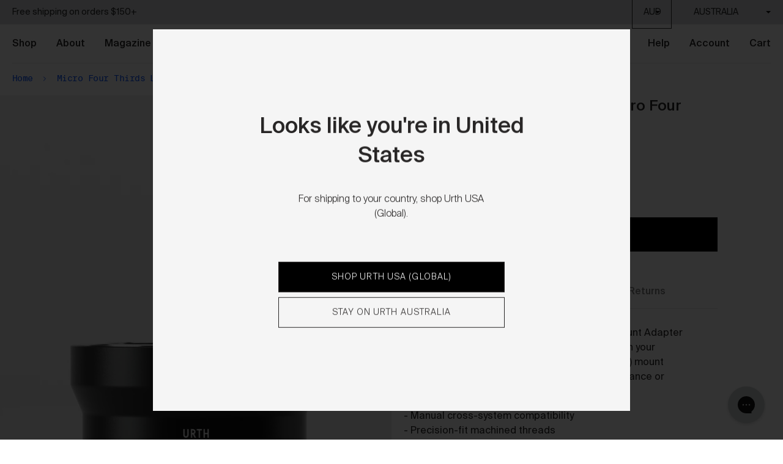

--- FILE ---
content_type: text/html; charset=utf-8
request_url: https://au.urth.co/collections/micro-four-third-lens-mount-adapters/products/olympus-om-lens-mount-to-micro-four-thirds-m4-3-camera-mount
body_size: 52783
content:





















<!DOCTYPE HTML>
<!--[if IE 9]> <html class="is-ie9 js-unavailable supports-no-cookies" lang="en"> <![endif]-->
<!--[if (gt IE 9)|!(IE)]><!--><html class="js-unavailable supports-no-cookies" lang="en"> <!--<![endif]-->
<head><!-- UET -->
  <script>(function(w,d,t,r,u){var f,n,i;w[u]=w[u]||[],f=function(){var o={ti:"26029639"};o.q=w[u],w[u]=new UET(o),w[u].push("pageLoad")},n=d.createElement(t),n.src=r,n.async=1,n.onload=n.onreadystatechange=function(){var s=this.readyState;s&&s!=="loaded"&&s!=="complete"||(f(),n.onload=n.onreadystatechange=null)},i=d.getElementsByTagName(t)[0],i.parentNode.insertBefore(n,i)})(window,document,"script","//bat.bing.com/bat.js","uetq");</script>
  <!-- End UET --><!--

  Copyright 2026 Process Creative

    Visit Us:
        Web - http://processcreative.com.au
  Instagram - http://instagram.com/process_creative
    Shopify - https://experts.shopify.com/process

-->
<meta charset="utf-8" />
<meta http-equiv="X-UA-Compatible" content="IE=edge" />
<meta name="viewport" content="width=device-width, initial-scale=1.0, maximum-scale=1.0, user-scalable=no, interactive-widget=resizes-content" />
<link rel="canonical" href="https://au.urth.co/products/olympus-om-lens-mount-to-micro-four-thirds-m4-3-camera-mount" /><link rel="alternate" hreflang="en-au" href="https://au.urth.co/products/olympus-om-lens-mount-to-micro-four-thirds-m4-3-camera-mount" />
<link rel="alternate" hreflang="en-ca" href="https://ca.urth.co/products/olympus-om-lens-mount-to-micro-four-thirds-m4-3-camera-mount" />
<link rel="alternate" hreflang="en-gb" href="https://uk.urth.co/products/olympus-om-lens-mount-to-micro-four-thirds-m4-3-camera-mount" />
<link rel="alternate" hreflang="de-de" href="https://eu.urth.co/products/olympus-om-lens-mount-to-micro-four-thirds-m4-3-camera-mount" />
<link rel="alternate" hreflang="it-it" href="https://eu.urth.co/products/olympus-om-lens-mount-to-micro-four-thirds-m4-3-camera-mount" />
<link rel="alternate" hreflang="fr-fr" href="https://eu.urth.co/products/olympus-om-lens-mount-to-micro-four-thirds-m4-3-camera-mount" />
<link rel="alternate" hreflang="es-es" href="https://eu.urth.co/products/olympus-om-lens-mount-to-micro-four-thirds-m4-3-camera-mount" />
<link rel="alternate" hreflang="en-us" href="https://urth.co/products/olympus-om-lens-mount-to-micro-four-thirds-m4-3-camera-mount" />
<link rel="alternate" hreflang="x-default" href="https://urth.co/products/olympus-om-lens-mount-to-micro-four-thirds-m4-3-camera-mount" /><title>Urth Olympus OM to Micro Four Thirds Lens Mount Adapter
  
  
  
    | Urth Australia</title><meta name="description" content="Urth Olympus OM to M4/3 Lens Mount Adapter lets you use Olympus OM mount lenses on M4/3 cameras. Snug fit. Free shipping. Guaranteed for life." /><meta property="og:site_name" content="Urth Australia">
<meta property="og:url" content="https://au.urth.co/products/olympus-om-lens-mount-to-micro-four-thirds-m4-3-camera-mount">
<meta property="og:title" content="Olympus OM Lens Mount to Micro Four Thirds (M4/3) Camera Mount">
<meta property="og:type" content="product">
<meta property="og:description" content="Urth Olympus OM to M4/3 Lens Mount Adapter lets you use Olympus OM mount lenses on M4/3 cameras. Snug fit. Free shipping. Guaranteed for life."><meta property="og:price:amount" content="79.00">
  <meta property="og:price:currency" content="AUD"><meta property="og:image" content="http://au.urth.co/cdn/shop/files/2.Urth-Lens-Mount-Adapter-OM-M43-New_ac32c602-b0a2-48bd-9c88-8fbe676c196f_1024x1024.jpg?v=1764309276"><meta property="og:image" content="http://au.urth.co/cdn/shop/files/3.Urth-Lens-Mount-Adapter-OM-M43-New_3c350243-caa4-499d-a8ed-4a3864acfee1_1024x1024.jpg?v=1764309277"><meta property="og:image" content="http://au.urth.co/cdn/shop/files/0.Urth-Lens-Mount-Adapter-OM-M43-New_1024x1024.jpg?v=1764309278">
<meta property="og:image:secure_url" content="https://au.urth.co/cdn/shop/files/2.Urth-Lens-Mount-Adapter-OM-M43-New_ac32c602-b0a2-48bd-9c88-8fbe676c196f_1024x1024.jpg?v=1764309276"><meta property="og:image:secure_url" content="https://au.urth.co/cdn/shop/files/3.Urth-Lens-Mount-Adapter-OM-M43-New_3c350243-caa4-499d-a8ed-4a3864acfee1_1024x1024.jpg?v=1764309277"><meta property="og:image:secure_url" content="https://au.urth.co/cdn/shop/files/0.Urth-Lens-Mount-Adapter-OM-M43-New_1024x1024.jpg?v=1764309278">

<meta name="twitter:site" content="@">
<meta name="twitter:card" content="summary_large_image">
<meta name="twitter:title" content="Olympus OM Lens Mount to Micro Four Thirds (M4/3) Camera Mount">
<meta name="twitter:description" content="Urth Olympus OM to M4/3 Lens Mount Adapter lets you use Olympus OM mount lenses on M4/3 cameras. Snug fit. Free shipping. Guaranteed for life.">
<meta name="google-site-verification" content="YRjxBLFav4vkMZhuQVRzG6uFIROHSSV0z6l-6VDFrRc" /><link rel="shortcut icon" href="//au.urth.co/cdn/shop/files/favicon_32x32.png?v=1614316992" type="image/png" /><link href="//au.urth.co/cdn/shop/t/233/assets/fonts.css?v=63337180541841385381769471400" rel="stylesheet" type="text/css" media="all" /><link rel="stylesheet" href="//au.urth.co/cdn/shop/t/233/assets/layout.theme.css?v=138783745270646089401765077090" type="text/css"><link rel="stylesheet" href="//au.urth.co/cdn/shop/t/233/assets/templates.product.css?v=86128799417895003511765077088" type="text/css">

<style>
  :root {
  }
</style>
<script src="/services/javascripts/currencies.js" type="text/javascript"></script><script src="https://cdnjs.cloudflare.com/ajax/libs/jquery/3.3.1/jquery.min.js"></script><script type="text/javascript">
  /*  */
  document.documentElement.className = document.documentElement.className.replace('js-unavailable', 'js-available');


  /*  */
  window.Asset = "\/\/au.urth.co\/cdn\/shop\/t\/233\/assets\/layout.theme.js?v=175958058165127972061764993974";

  window.Cart = window.Cart || {};
  window.Cart.data = window.Cart.data || {"note":null,"attributes":{},"original_total_price":0,"total_price":0,"total_discount":0,"total_weight":0.0,"item_count":0,"items":[],"requires_shipping":false,"currency":"AUD","items_subtotal_price":0,"cart_level_discount_applications":[],"checkout_charge_amount":0};

  window.Currency = window.Currency || {};
  window.Currency.currency = "AUD";
  window.Currency.format = "${{amount}}";
  window.Currency.convertedFormat = null;

  window.Customer =null;

  window.Language = window.Language || {};
  window.Language.strings = window.Language.strings || {};

  /**/
  window.TreeData = window.TreeData || {};
  window.TreeData.count = 7000000;
  window.TreeData.date = "2024-05-01 00:00:00";
  window.TreeData.increment = 5;

  window.routes = {
    cart_add_url: '/cart/add',
    cart_change_url: '/cart/change',
    cart_update_url: '/cart/update',
    cart_url: '/cart',
    predictive_search_url: '/search/suggest',
  };

</script>

<script type="text/javascript" data-language-strings>
  window.Language.strings = window.Language.strings || {};window.Language.strings["collections.filters.type_title"] = "Type";window.Language.strings["collections.filters.color_title"] = "Colour";window.Language.strings["collections.filters.size_title"] = "Size";window.Language.strings["collections.filters.grade_title"] = "Range";window.Language.strings["collections.filters.camera_type_title"] = "Camera Type";window.Language.strings["collections.filters.lens_mount_title"] = "Lens Mount";window.Language.strings["collections.filters.camera_mount_title"] = "Camera Mount";window.Language.strings["collections.filters.system_title"] = "System";window.Language.strings["collections.filters.subject_title"] = "Subject";window.Language.strings["collections.filters.artist_title"] = "Artist";window.Language.strings["collections.filters.price_title"] = "Price";window.Language.strings["collections.filters.sort_label"] = "Sort by";window.Language.strings["collections.filters.clear_filters"] = "Clear";window.Language.strings["customer.addresses.delete_confirm"] = "Are you sure you wish to delete this address?";window.Language.strings["products.product.add_to_cart"] = "ADD TO CART";window.Language.strings["products.product.add_to_cart_short"] = "Add";window.Language.strings["products.product.add"] = "add";window.Language.strings["products.product.added_to_cart"] = "Added to cart";window.Language.strings["products.product.all_in_cart"] = "All in cart";window.Language.strings["products.product.cart_pending"] = "Adding to cart";window.Language.strings["products.product.from"] = "From";window.Language.strings["products.product.out_of_stock"] = "Out of Stock";window.Language.strings["products.product.sold_out"] = "SOLD OUT";window.Language.strings["products.product.plant_trees"] = "Plant 1 tree";window.Language.strings["products.art.added_to_cart"] = "Added to cart";window.Language.strings["products.art.vendor_separator"] = "by";window.Language.strings["products.art.edition_separator"] = "\/";window.Language.strings["products.art.nft_included_badge"] = "Limited Edition";window.Language.strings["products.product.related_product_option_prefix"] = "Choose";window.Language.strings["products.product.compare"] = "Compare";window.Language.strings["loyalty.interface.approved_label"] = "APPROVED";window.Language.strings["loyalty.interface.activity_label"] = "Activity";window.Language.strings["loyalty.interface.point_name"] = "tree";window.Language.strings["loyalty.interface.points_name"] = "trees";window.Language.strings["general.trees_form.tree_code"] = "Enter your tree code";window.Language.strings["general.trees_form.add_codes"] = "Add more codes";window.Language.strings["general.trees_form.errors_no_codes"] = "Please enter at least one code";window.Language.strings["general.search.view_all"] = "View all relevant products";window.Language.strings["general.search.no_results"] = "There were no results matching";window.Language.strings["general.media_lightbox.close"] = "Close";window.Language.strings["products.back_in_stock.email"] = "Your email address";window.Language.strings["products.back_in_stock.button"] = "Subscribe";window.Language.strings["products.back_in_stock.title"] = "Notify when available";window.Language.strings["products.back_in_stock.success"] = "We will notify you when it\u0026apos;s here!";window.Language.strings["products.back_in_stock.error"] = "Something went wrong";</script>
<script type="text/javascript" src="//au.urth.co/cdn/shop/t/233/assets/layout.theme.js?v=175958058165127972061764993974" defer="defer"></script><script type="text/javascript" src="//au.urth.co/cdn/shop/t/233/assets/templates.product.js?v=158833945314528575631764994018" defer="defer"></script>
<meta name="theme-color" content="#FBFAF4" /><script>
  !function(t,n){function o(n){var o=t.getElementsByTagName("script")[0],i=t.createElement("script");i.src=n,i.crossOrigin="",o.parentNode.insertBefore(i,o)}if(!n.isLoyaltyLion){window.loyaltylion=n,void 0===window.lion&&(window.lion=n),n.version=2,n.isLoyaltyLion=!0;var i=new Date,e=i.getFullYear().toString()+i.getMonth().toString()+i.getDate().toString();o("https://sdk.loyaltylion.net/static/2/loader.js?t="+e);var r=!1;n.init=function(t){if(r)throw new Error("Cannot call lion.init more than once");r=!0;var a=n._token=t.token;if(!a)throw new Error("Token must be supplied to lion.init");for(var l=[],s="_push configure bootstrap shutdown on removeListener authenticateCustomer".split(" "),c=0;c<s.length;c+=1)!function(t,n){t[n]=function(){l.push([n,Array.prototype.slice.call(arguments,0)])}}(n,s[c]);o("https://sdk.loyaltylion.net/sdk/start/"+a+".js?t="+e+i.getHours().toString()),n._initData=t,n._buffer=l}}}(document,window.loyaltylion||[]);

  
    
      loyaltylion.init({ token: "5ed3117a1e602c5d1563708eb4d148b2" });
    

    loyaltylion.configure({
        disableBundledCSS: true,
        disableBundledFonts: true
      })
  
</script><link href="https://d3hw6dc1ow8pp2.cloudfront.net/styles/main.min.css" rel="stylesheet" type="text/css">
<style type="text/css">
.okeReviews .okeReviews-reviewsWidget-header-controls-writeReview {
        display: inline-block;
    }
    .okeReviews .okeReviews-reviewsWidget.is-okeReviews-empty {
        display: block;
    }
</style>
<script type="application/json" id="oke-reviews-settings">
{"analyticsSettings":{"provider":"ua"},"disableInitialReviewsFetchOnProducts":false,"filtersEnabled":false,"foursixtyPageId":"gobe","initialReviewDisplayCount":4,"locale":"en","localeAndVariant":{"code":"en"},"omitMicrodata":true,"reviewSortOrder":"media","subscriberId":"9e0f1fc6-5b38-40b3-87ca-fff76db3c26b","widgetTemplateId":"default","starRatingColor":"#000000","recorderPlus":true,"recorderQandaPlus":true}
</script>
<link rel="stylesheet" type="text/css" href="https://dov7r31oq5dkj.cloudfront.net/9e0f1fc6-5b38-40b3-87ca-fff76db3c26b/widget-style-customisations.css?v=63579a97-4188-49c2-8b1d-fd7ac3555a36"><script> 
  !function(){var o=window.tdl=window.tdl||[];if(o.invoked)window.console&&console.error&&console.error("Tune snippet has been included more than once.");else{o.invoked=!0,o.methods=["init","identify","convert"],o.factory=function(n){return function(){var e=Array.prototype.slice.call(arguments);return e.unshift(n),o.push(e),o}};for(var e=0;e<o.methods.length;e++){var n=o.methods[e];o[n]=o.factory(n)}o.init=function(e){var n=document.createElement("script");n.type="text/javascript",n.async=!0,n.src="https://js.go2sdk.com/v2/tune.js";var t=document.getElementsByTagName("script")[0];t.parentNode.insertBefore(n,t),o.domain=e}}}();
  tdl.init("https://aspireiq.go2cloud.org") 
  tdl.identify() 
</script>

<style type="text/css">
  .is-refresh .o-product-thumbnail__badge {
    display: block;
  }
</style>
  <script>window.performance && window.performance.mark && window.performance.mark('shopify.content_for_header.start');</script><meta name="facebook-domain-verification" content="4e8c3wodl856ghpu6wnfrh3hlqfu9a">
<meta name="google-site-verification" content="b9ydTPVzKDzxuLUm_T7WvFXo2f8rYyfTuyv9kv5eAd8">
<meta id="shopify-digital-wallet" name="shopify-digital-wallet" content="/11421417538/digital_wallets/dialog">
<meta name="shopify-checkout-api-token" content="4901218c9e682a529b811a7ba6276dce">
<meta id="in-context-paypal-metadata" data-shop-id="11421417538" data-venmo-supported="false" data-environment="production" data-locale="en_US" data-paypal-v4="true" data-currency="AUD">
<link rel="alternate" type="application/json+oembed" href="https://au.urth.co/products/olympus-om-lens-mount-to-micro-four-thirds-m4-3-camera-mount.oembed">
<script async="async" src="/checkouts/internal/preloads.js?locale=en-AU"></script>
<link rel="preconnect" href="https://shop.app" crossorigin="anonymous">
<script async="async" src="https://shop.app/checkouts/internal/preloads.js?locale=en-AU&shop_id=11421417538" crossorigin="anonymous"></script>
<script id="apple-pay-shop-capabilities" type="application/json">{"shopId":11421417538,"countryCode":"AU","currencyCode":"AUD","merchantCapabilities":["supports3DS"],"merchantId":"gid:\/\/shopify\/Shop\/11421417538","merchantName":"Urth Australia","requiredBillingContactFields":["postalAddress","email"],"requiredShippingContactFields":["postalAddress","email"],"shippingType":"shipping","supportedNetworks":["visa","masterCard","amex","jcb"],"total":{"type":"pending","label":"Urth Australia","amount":"1.00"},"shopifyPaymentsEnabled":true,"supportsSubscriptions":true}</script>
<script id="shopify-features" type="application/json">{"accessToken":"4901218c9e682a529b811a7ba6276dce","betas":["rich-media-storefront-analytics"],"domain":"au.urth.co","predictiveSearch":true,"shopId":11421417538,"locale":"en"}</script>
<script>var Shopify = Shopify || {};
Shopify.shop = "gobe-au.myshopify.com";
Shopify.locale = "en";
Shopify.currency = {"active":"AUD","rate":"1.0"};
Shopify.country = "AU";
Shopify.theme = {"name":"Urth Production 07122025","id":138198351938,"schema_name":"URTH Custom Theme","schema_version":"1.0.0","theme_store_id":null,"role":"main"};
Shopify.theme.handle = "null";
Shopify.theme.style = {"id":null,"handle":null};
Shopify.cdnHost = "au.urth.co/cdn";
Shopify.routes = Shopify.routes || {};
Shopify.routes.root = "/";</script>
<script type="module">!function(o){(o.Shopify=o.Shopify||{}).modules=!0}(window);</script>
<script>!function(o){function n(){var o=[];function n(){o.push(Array.prototype.slice.apply(arguments))}return n.q=o,n}var t=o.Shopify=o.Shopify||{};t.loadFeatures=n(),t.autoloadFeatures=n()}(window);</script>
<script>
  window.ShopifyPay = window.ShopifyPay || {};
  window.ShopifyPay.apiHost = "shop.app\/pay";
  window.ShopifyPay.redirectState = null;
</script>
<script id="shop-js-analytics" type="application/json">{"pageType":"product"}</script>
<script defer="defer" async type="module" src="//au.urth.co/cdn/shopifycloud/shop-js/modules/v2/client.init-shop-cart-sync_BN7fPSNr.en.esm.js"></script>
<script defer="defer" async type="module" src="//au.urth.co/cdn/shopifycloud/shop-js/modules/v2/chunk.common_Cbph3Kss.esm.js"></script>
<script defer="defer" async type="module" src="//au.urth.co/cdn/shopifycloud/shop-js/modules/v2/chunk.modal_DKumMAJ1.esm.js"></script>
<script type="module">
  await import("//au.urth.co/cdn/shopifycloud/shop-js/modules/v2/client.init-shop-cart-sync_BN7fPSNr.en.esm.js");
await import("//au.urth.co/cdn/shopifycloud/shop-js/modules/v2/chunk.common_Cbph3Kss.esm.js");
await import("//au.urth.co/cdn/shopifycloud/shop-js/modules/v2/chunk.modal_DKumMAJ1.esm.js");

  window.Shopify.SignInWithShop?.initShopCartSync?.({"fedCMEnabled":true,"windoidEnabled":true});

</script>
<script>
  window.Shopify = window.Shopify || {};
  if (!window.Shopify.featureAssets) window.Shopify.featureAssets = {};
  window.Shopify.featureAssets['shop-js'] = {"shop-cart-sync":["modules/v2/client.shop-cart-sync_CJVUk8Jm.en.esm.js","modules/v2/chunk.common_Cbph3Kss.esm.js","modules/v2/chunk.modal_DKumMAJ1.esm.js"],"init-fed-cm":["modules/v2/client.init-fed-cm_7Fvt41F4.en.esm.js","modules/v2/chunk.common_Cbph3Kss.esm.js","modules/v2/chunk.modal_DKumMAJ1.esm.js"],"init-shop-email-lookup-coordinator":["modules/v2/client.init-shop-email-lookup-coordinator_Cc088_bR.en.esm.js","modules/v2/chunk.common_Cbph3Kss.esm.js","modules/v2/chunk.modal_DKumMAJ1.esm.js"],"init-windoid":["modules/v2/client.init-windoid_hPopwJRj.en.esm.js","modules/v2/chunk.common_Cbph3Kss.esm.js","modules/v2/chunk.modal_DKumMAJ1.esm.js"],"shop-button":["modules/v2/client.shop-button_B0jaPSNF.en.esm.js","modules/v2/chunk.common_Cbph3Kss.esm.js","modules/v2/chunk.modal_DKumMAJ1.esm.js"],"shop-cash-offers":["modules/v2/client.shop-cash-offers_DPIskqss.en.esm.js","modules/v2/chunk.common_Cbph3Kss.esm.js","modules/v2/chunk.modal_DKumMAJ1.esm.js"],"shop-toast-manager":["modules/v2/client.shop-toast-manager_CK7RT69O.en.esm.js","modules/v2/chunk.common_Cbph3Kss.esm.js","modules/v2/chunk.modal_DKumMAJ1.esm.js"],"init-shop-cart-sync":["modules/v2/client.init-shop-cart-sync_BN7fPSNr.en.esm.js","modules/v2/chunk.common_Cbph3Kss.esm.js","modules/v2/chunk.modal_DKumMAJ1.esm.js"],"init-customer-accounts-sign-up":["modules/v2/client.init-customer-accounts-sign-up_CfPf4CXf.en.esm.js","modules/v2/client.shop-login-button_DeIztwXF.en.esm.js","modules/v2/chunk.common_Cbph3Kss.esm.js","modules/v2/chunk.modal_DKumMAJ1.esm.js"],"pay-button":["modules/v2/client.pay-button_CgIwFSYN.en.esm.js","modules/v2/chunk.common_Cbph3Kss.esm.js","modules/v2/chunk.modal_DKumMAJ1.esm.js"],"init-customer-accounts":["modules/v2/client.init-customer-accounts_DQ3x16JI.en.esm.js","modules/v2/client.shop-login-button_DeIztwXF.en.esm.js","modules/v2/chunk.common_Cbph3Kss.esm.js","modules/v2/chunk.modal_DKumMAJ1.esm.js"],"avatar":["modules/v2/client.avatar_BTnouDA3.en.esm.js"],"init-shop-for-new-customer-accounts":["modules/v2/client.init-shop-for-new-customer-accounts_CsZy_esa.en.esm.js","modules/v2/client.shop-login-button_DeIztwXF.en.esm.js","modules/v2/chunk.common_Cbph3Kss.esm.js","modules/v2/chunk.modal_DKumMAJ1.esm.js"],"shop-follow-button":["modules/v2/client.shop-follow-button_BRMJjgGd.en.esm.js","modules/v2/chunk.common_Cbph3Kss.esm.js","modules/v2/chunk.modal_DKumMAJ1.esm.js"],"checkout-modal":["modules/v2/client.checkout-modal_B9Drz_yf.en.esm.js","modules/v2/chunk.common_Cbph3Kss.esm.js","modules/v2/chunk.modal_DKumMAJ1.esm.js"],"shop-login-button":["modules/v2/client.shop-login-button_DeIztwXF.en.esm.js","modules/v2/chunk.common_Cbph3Kss.esm.js","modules/v2/chunk.modal_DKumMAJ1.esm.js"],"lead-capture":["modules/v2/client.lead-capture_DXYzFM3R.en.esm.js","modules/v2/chunk.common_Cbph3Kss.esm.js","modules/v2/chunk.modal_DKumMAJ1.esm.js"],"shop-login":["modules/v2/client.shop-login_CA5pJqmO.en.esm.js","modules/v2/chunk.common_Cbph3Kss.esm.js","modules/v2/chunk.modal_DKumMAJ1.esm.js"],"payment-terms":["modules/v2/client.payment-terms_BxzfvcZJ.en.esm.js","modules/v2/chunk.common_Cbph3Kss.esm.js","modules/v2/chunk.modal_DKumMAJ1.esm.js"]};
</script>
<script>(function() {
  var isLoaded = false;
  function asyncLoad() {
    if (isLoaded) return;
    isLoaded = true;
    var urls = ["\/\/social-login.oxiapps.com\/api\/init?vt=928372\u0026shop=gobe-au.myshopify.com","https:\/\/d3hw6dc1ow8pp2.cloudfront.net\/reviewsWidget.min.js?shop=gobe-au.myshopify.com","https:\/\/shopifyapp.adinton.com\/mygobe-au\/jsstore\/gobe-au.myshopify.com_tracking.js?1612435445\u0026shop=gobe-au.myshopify.com","https:\/\/schemaplusfiles.s3.amazonaws.com\/loader.min.js?shop=gobe-au.myshopify.com","https:\/\/config.gorgias.chat\/bundle-loader\/01GYCCEB0D8SKDNA0N73B5JA7N?source=shopify1click\u0026shop=gobe-au.myshopify.com","https:\/\/na.shgcdn3.com\/pixel-collector.js?shop=gobe-au.myshopify.com","https:\/\/cdn.roseperl.com\/storelocator-prod\/stockist-form\/gobe-au-1750216517.js?shop=gobe-au.myshopify.com","https:\/\/cdn.roseperl.com\/storelocator-prod\/setting\/gobe-au-1765077307.js?shop=gobe-au.myshopify.com","https:\/\/cdn.roseperl.com\/storelocator-prod\/wtb\/gobe-au-1765077308.js?shop=gobe-au.myshopify.com","https:\/\/public.9gtb.com\/loader.js?g_cvt_id=be957611-f017-4e0d-baca-a30004180f45\u0026shop=gobe-au.myshopify.com","https:\/\/cdn.shopify.com\/s\/files\/1\/0114\/2141\/7538\/t\/233\/assets\/instant-pixel-site_905e6014506046e8b71c3ec65f103b1f.js?v=1764993971\u0026shop=gobe-au.myshopify.com"];
    for (var i = 0; i < urls.length; i++) {
      var s = document.createElement('script');
      s.type = 'text/javascript';
      s.async = true;
      s.src = urls[i];
      var x = document.getElementsByTagName('script')[0];
      x.parentNode.insertBefore(s, x);
    }
  };
  if(window.attachEvent) {
    window.attachEvent('onload', asyncLoad);
  } else {
    window.addEventListener('load', asyncLoad, false);
  }
})();</script>
<script id="__st">var __st={"a":11421417538,"offset":39600,"reqid":"77645218-fe0c-48c2-ae94-c656eb81f608-1769824697","pageurl":"au.urth.co\/collections\/micro-four-third-lens-mount-adapters\/products\/olympus-om-lens-mount-to-micro-four-thirds-m4-3-camera-mount","u":"c3ea3ffd2dff","p":"product","rtyp":"product","rid":4519700791362};</script>
<script>window.ShopifyPaypalV4VisibilityTracking = true;</script>
<script id="captcha-bootstrap">!function(){'use strict';const t='contact',e='account',n='new_comment',o=[[t,t],['blogs',n],['comments',n],[t,'customer']],c=[[e,'customer_login'],[e,'guest_login'],[e,'recover_customer_password'],[e,'create_customer']],r=t=>t.map((([t,e])=>`form[action*='/${t}']:not([data-nocaptcha='true']) input[name='form_type'][value='${e}']`)).join(','),a=t=>()=>t?[...document.querySelectorAll(t)].map((t=>t.form)):[];function s(){const t=[...o],e=r(t);return a(e)}const i='password',u='form_key',d=['recaptcha-v3-token','g-recaptcha-response','h-captcha-response',i],f=()=>{try{return window.sessionStorage}catch{return}},m='__shopify_v',_=t=>t.elements[u];function p(t,e,n=!1){try{const o=window.sessionStorage,c=JSON.parse(o.getItem(e)),{data:r}=function(t){const{data:e,action:n}=t;return t[m]||n?{data:e,action:n}:{data:t,action:n}}(c);for(const[e,n]of Object.entries(r))t.elements[e]&&(t.elements[e].value=n);n&&o.removeItem(e)}catch(o){console.error('form repopulation failed',{error:o})}}const l='form_type',E='cptcha';function T(t){t.dataset[E]=!0}const w=window,h=w.document,L='Shopify',v='ce_forms',y='captcha';let A=!1;((t,e)=>{const n=(g='f06e6c50-85a8-45c8-87d0-21a2b65856fe',I='https://cdn.shopify.com/shopifycloud/storefront-forms-hcaptcha/ce_storefront_forms_captcha_hcaptcha.v1.5.2.iife.js',D={infoText:'Protected by hCaptcha',privacyText:'Privacy',termsText:'Terms'},(t,e,n)=>{const o=w[L][v],c=o.bindForm;if(c)return c(t,g,e,D).then(n);var r;o.q.push([[t,g,e,D],n]),r=I,A||(h.body.append(Object.assign(h.createElement('script'),{id:'captcha-provider',async:!0,src:r})),A=!0)});var g,I,D;w[L]=w[L]||{},w[L][v]=w[L][v]||{},w[L][v].q=[],w[L][y]=w[L][y]||{},w[L][y].protect=function(t,e){n(t,void 0,e),T(t)},Object.freeze(w[L][y]),function(t,e,n,w,h,L){const[v,y,A,g]=function(t,e,n){const i=e?o:[],u=t?c:[],d=[...i,...u],f=r(d),m=r(i),_=r(d.filter((([t,e])=>n.includes(e))));return[a(f),a(m),a(_),s()]}(w,h,L),I=t=>{const e=t.target;return e instanceof HTMLFormElement?e:e&&e.form},D=t=>v().includes(t);t.addEventListener('submit',(t=>{const e=I(t);if(!e)return;const n=D(e)&&!e.dataset.hcaptchaBound&&!e.dataset.recaptchaBound,o=_(e),c=g().includes(e)&&(!o||!o.value);(n||c)&&t.preventDefault(),c&&!n&&(function(t){try{if(!f())return;!function(t){const e=f();if(!e)return;const n=_(t);if(!n)return;const o=n.value;o&&e.removeItem(o)}(t);const e=Array.from(Array(32),(()=>Math.random().toString(36)[2])).join('');!function(t,e){_(t)||t.append(Object.assign(document.createElement('input'),{type:'hidden',name:u})),t.elements[u].value=e}(t,e),function(t,e){const n=f();if(!n)return;const o=[...t.querySelectorAll(`input[type='${i}']`)].map((({name:t})=>t)),c=[...d,...o],r={};for(const[a,s]of new FormData(t).entries())c.includes(a)||(r[a]=s);n.setItem(e,JSON.stringify({[m]:1,action:t.action,data:r}))}(t,e)}catch(e){console.error('failed to persist form',e)}}(e),e.submit())}));const S=(t,e)=>{t&&!t.dataset[E]&&(n(t,e.some((e=>e===t))),T(t))};for(const o of['focusin','change'])t.addEventListener(o,(t=>{const e=I(t);D(e)&&S(e,y())}));const B=e.get('form_key'),M=e.get(l),P=B&&M;t.addEventListener('DOMContentLoaded',(()=>{const t=y();if(P)for(const e of t)e.elements[l].value===M&&p(e,B);[...new Set([...A(),...v().filter((t=>'true'===t.dataset.shopifyCaptcha))])].forEach((e=>S(e,t)))}))}(h,new URLSearchParams(w.location.search),n,t,e,['guest_login'])})(!0,!0)}();</script>
<script integrity="sha256-4kQ18oKyAcykRKYeNunJcIwy7WH5gtpwJnB7kiuLZ1E=" data-source-attribution="shopify.loadfeatures" defer="defer" src="//au.urth.co/cdn/shopifycloud/storefront/assets/storefront/load_feature-a0a9edcb.js" crossorigin="anonymous"></script>
<script crossorigin="anonymous" defer="defer" src="//au.urth.co/cdn/shopifycloud/storefront/assets/shopify_pay/storefront-65b4c6d7.js?v=20250812"></script>
<script data-source-attribution="shopify.dynamic_checkout.dynamic.init">var Shopify=Shopify||{};Shopify.PaymentButton=Shopify.PaymentButton||{isStorefrontPortableWallets:!0,init:function(){window.Shopify.PaymentButton.init=function(){};var t=document.createElement("script");t.src="https://au.urth.co/cdn/shopifycloud/portable-wallets/latest/portable-wallets.en.js",t.type="module",document.head.appendChild(t)}};
</script>
<script data-source-attribution="shopify.dynamic_checkout.buyer_consent">
  function portableWalletsHideBuyerConsent(e){var t=document.getElementById("shopify-buyer-consent"),n=document.getElementById("shopify-subscription-policy-button");t&&n&&(t.classList.add("hidden"),t.setAttribute("aria-hidden","true"),n.removeEventListener("click",e))}function portableWalletsShowBuyerConsent(e){var t=document.getElementById("shopify-buyer-consent"),n=document.getElementById("shopify-subscription-policy-button");t&&n&&(t.classList.remove("hidden"),t.removeAttribute("aria-hidden"),n.addEventListener("click",e))}window.Shopify?.PaymentButton&&(window.Shopify.PaymentButton.hideBuyerConsent=portableWalletsHideBuyerConsent,window.Shopify.PaymentButton.showBuyerConsent=portableWalletsShowBuyerConsent);
</script>
<script data-source-attribution="shopify.dynamic_checkout.cart.bootstrap">document.addEventListener("DOMContentLoaded",(function(){function t(){return document.querySelector("shopify-accelerated-checkout-cart, shopify-accelerated-checkout")}if(t())Shopify.PaymentButton.init();else{new MutationObserver((function(e,n){t()&&(Shopify.PaymentButton.init(),n.disconnect())})).observe(document.body,{childList:!0,subtree:!0})}}));
</script>
<link id="shopify-accelerated-checkout-styles" rel="stylesheet" media="screen" href="https://au.urth.co/cdn/shopifycloud/portable-wallets/latest/accelerated-checkout-backwards-compat.css" crossorigin="anonymous">
<style id="shopify-accelerated-checkout-cart">
        #shopify-buyer-consent {
  margin-top: 1em;
  display: inline-block;
  width: 100%;
}

#shopify-buyer-consent.hidden {
  display: none;
}

#shopify-subscription-policy-button {
  background: none;
  border: none;
  padding: 0;
  text-decoration: underline;
  font-size: inherit;
  cursor: pointer;
}

#shopify-subscription-policy-button::before {
  box-shadow: none;
}

      </style>

<script>window.performance && window.performance.mark && window.performance.mark('shopify.content_for_header.end');</script>
  





  <script type="text/javascript">
    
      window.__shgMoneyFormat = window.__shgMoneyFormat || {"AUD":{"currency":"AUD","currency_symbol":"$","currency_symbol_location":"left","decimal_places":2,"decimal_separator":".","thousands_separator":","}};
    
    window.__shgCurrentCurrencyCode = window.__shgCurrentCurrencyCode || {
      currency: "AUD",
      currency_symbol: "$",
      decimal_separator: ".",
      thousands_separator: ",",
      decimal_places: 2,
      currency_symbol_location: "left"
    };
  </script>


<script src="https://schemaplus-cdn.s3.amazonaws.com/loader-3f0da03050248fe7b5ade86396b1947b-gobe-au.min.js" async></script><script>
    
    
    
    
    var gsf_conversion_data = {page_type : 'product', event : 'view_item', data : {product_data : [{variant_id : 31867303002178, product_id : 4519700791362, name : "Olympus OM Lens Mount to Micro Four Thirds (M4/3) Camera Mount", price : "79.00", currency : "AUD", sku : "ULMA-OM-M4/3", brand : "Urth", variant : "Default Title", category : "Lens Adapters", quantity : "4" }], total_price : "79.00", shop_currency : "AUD"}};
    
</script>
  

<script type="text/javascript">
  
    window.SHG_CUSTOMER = null;
  
</script>






<!-- BEGIN app block: shopify://apps/klaviyo-email-marketing-sms/blocks/klaviyo-onsite-embed/2632fe16-c075-4321-a88b-50b567f42507 -->












  <script async src="https://static.klaviyo.com/onsite/js/MNNUrQ/klaviyo.js?company_id=MNNUrQ"></script>
  <script>!function(){if(!window.klaviyo){window._klOnsite=window._klOnsite||[];try{window.klaviyo=new Proxy({},{get:function(n,i){return"push"===i?function(){var n;(n=window._klOnsite).push.apply(n,arguments)}:function(){for(var n=arguments.length,o=new Array(n),w=0;w<n;w++)o[w]=arguments[w];var t="function"==typeof o[o.length-1]?o.pop():void 0,e=new Promise((function(n){window._klOnsite.push([i].concat(o,[function(i){t&&t(i),n(i)}]))}));return e}}})}catch(n){window.klaviyo=window.klaviyo||[],window.klaviyo.push=function(){var n;(n=window._klOnsite).push.apply(n,arguments)}}}}();</script>

  
    <script id="viewed_product">
      if (item == null) {
        var _learnq = _learnq || [];

        var MetafieldReviews = null
        var MetafieldYotpoRating = null
        var MetafieldYotpoCount = null
        var MetafieldLooxRating = null
        var MetafieldLooxCount = null
        var okendoProduct = null
        var okendoProductReviewCount = null
        var okendoProductReviewAverageValue = null
        try {
          // The following fields are used for Customer Hub recently viewed in order to add reviews.
          // This information is not part of __kla_viewed. Instead, it is part of __kla_viewed_reviewed_items
          MetafieldReviews = {"rating":{"scale_min":"1.0","scale_max":"5.0","value":"4.7"},"rating_count":14};
          MetafieldYotpoRating = null
          MetafieldYotpoCount = null
          MetafieldLooxRating = null
          MetafieldLooxCount = null

          okendoProduct = null
          // If the okendo metafield is not legacy, it will error, which then requires the new json formatted data
          if (okendoProduct && 'error' in okendoProduct) {
            okendoProduct = null
          }
          okendoProductReviewCount = okendoProduct ? okendoProduct.reviewCount : null
          okendoProductReviewAverageValue = okendoProduct ? okendoProduct.reviewAverageValue : null
        } catch (error) {
          console.error('Error in Klaviyo onsite reviews tracking:', error);
        }

        var item = {
          Name: "Olympus OM Lens Mount to Micro Four Thirds (M4\/3) Camera Mount",
          ProductID: 4519700791362,
          Categories: ["All","Camera Gear","Camera Lens Adapters","Filters and adapters","Micro Four Thirds Lens Adapters","Mirrorless Camera Lens Adapters","Shop All"],
          ImageURL: "https://au.urth.co/cdn/shop/files/2.Urth-Lens-Mount-Adapter-OM-M43-New_ac32c602-b0a2-48bd-9c88-8fbe676c196f_grande.jpg?v=1764309276",
          URL: "https://au.urth.co/products/olympus-om-lens-mount-to-micro-four-thirds-m4-3-camera-mount",
          Brand: "Urth",
          Price: "$79.00",
          Value: "79.00",
          CompareAtPrice: "$0.00"
        };
        _learnq.push(['track', 'Viewed Product', item]);
        _learnq.push(['trackViewedItem', {
          Title: item.Name,
          ItemId: item.ProductID,
          Categories: item.Categories,
          ImageUrl: item.ImageURL,
          Url: item.URL,
          Metadata: {
            Brand: item.Brand,
            Price: item.Price,
            Value: item.Value,
            CompareAtPrice: item.CompareAtPrice
          },
          metafields:{
            reviews: MetafieldReviews,
            yotpo:{
              rating: MetafieldYotpoRating,
              count: MetafieldYotpoCount,
            },
            loox:{
              rating: MetafieldLooxRating,
              count: MetafieldLooxCount,
            },
            okendo: {
              rating: okendoProductReviewAverageValue,
              count: okendoProductReviewCount,
            }
          }
        }]);
      }
    </script>
  




  <script>
    window.klaviyoReviewsProductDesignMode = false
  </script>







<!-- END app block --><!-- BEGIN app block: shopify://apps/eg-auto-add-to-cart/blocks/app-embed/0f7d4f74-1e89-4820-aec4-6564d7e535d2 -->










  
    <script
      async
      type="text/javascript"
      src="https://cdn.506.io/eg/script.js?shop=gobe-au.myshopify.com&v=7"
    ></script>
  



  <meta id="easygift-shop" itemid="c2hvcF8kXzE3Njk4MjQ2OTc=" content="{&quot;isInstalled&quot;:true,&quot;installedOn&quot;:&quot;2025-11-03T23:13:54.591Z&quot;,&quot;appVersion&quot;:&quot;3.0&quot;,&quot;subscriptionName&quot;:&quot;Standard&quot;,&quot;cartAnalytics&quot;:true,&quot;freeTrialEndsOn&quot;:null,&quot;settings&quot;:{&quot;reminderBannerStyle&quot;:{&quot;position&quot;:{&quot;horizontal&quot;:&quot;right&quot;,&quot;vertical&quot;:&quot;bottom&quot;},&quot;primaryColor&quot;:&quot;#1D1E1E&quot;,&quot;cssStyles&quot;:&quot;&quot;,&quot;headerText&quot;:&quot;Click here to reopen missed deals&quot;,&quot;subHeaderText&quot;:null,&quot;showImage&quot;:false,&quot;imageUrl&quot;:&quot;https:\/\/cdn.506.io\/eg\/eg_notification_default_512x512.png&quot;,&quot;displayAfter&quot;:5,&quot;closingMode&quot;:&quot;doNotAutoClose&quot;,&quot;selfcloseAfter&quot;:5,&quot;reshowBannerAfter&quot;:&quot;everyNewSession&quot;},&quot;addedItemIdentifier&quot;:&quot;_Gifted&quot;,&quot;ignoreOtherAppLineItems&quot;:null,&quot;customVariantsInfoLifetimeMins&quot;:1440,&quot;redirectPath&quot;:null,&quot;ignoreNonStandardCartRequests&quot;:false,&quot;bannerStyle&quot;:{&quot;position&quot;:{&quot;horizontal&quot;:&quot;right&quot;,&quot;vertical&quot;:&quot;bottom&quot;},&quot;primaryColor&quot;:&quot;#1D1E1E&quot;,&quot;cssStyles&quot;:&quot;&quot;},&quot;themePresetId&quot;:&quot;0&quot;,&quot;notificationStyle&quot;:{&quot;position&quot;:{&quot;horizontal&quot;:&quot;right&quot;,&quot;vertical&quot;:&quot;bottom&quot;},&quot;primaryColor&quot;:&quot;#1D1E1E&quot;,&quot;duration&quot;:&quot;3.0&quot;,&quot;cssStyles&quot;:&quot;#aca-notifications-wrapper {\n  display: block;\n  right: 0;\n  bottom: 0;\n  position: fixed;\n  z-index: 99999999;\n  max-height: 100%;\n  overflow: auto;\n}\n.aca-notification-container {\n  display: flex;\n  flex-direction: row;\n  text-align: left;\n  font-size: 16px;\n  margin: 12px;\n  padding: 8px;\n  background-color: #FFFFFF;\n  width: fit-content;\n  box-shadow: rgb(170 170 170) 0px 0px 5px;\n  border-radius: 8px;\n  opacity: 0;\n  transition: opacity 0.4s ease-in-out;\n}\n.aca-notification-container .aca-notification-image {\n  display: flex;\n  align-items: center;\n  justify-content: center;\n  min-height: 60px;\n  min-width: 60px;\n  height: 60px;\n  width: 60px;\n  background-color: #FFFFFF;\n  margin: 8px;\n}\n.aca-notification-image img {\n  display: block;\n  max-width: 100%;\n  max-height: 100%;\n  width: auto;\n  height: auto;\n  border-radius: 6px;\n  box-shadow: rgba(99, 115, 129, 0.29) 0px 0px 4px 1px;\n}\n.aca-notification-container .aca-notification-text {\n  flex-grow: 1;\n  margin: 8px;\n  max-width: 260px;\n}\n.aca-notification-heading {\n  font-size: 24px;\n  margin: 0 0 0.3em 0;\n  line-height: normal;\n  word-break: break-word;\n  line-height: 1.2;\n  max-height: 3.6em;\n  overflow: hidden;\n  color: #1D1E1E;\n}\n.aca-notification-subheading {\n  font-size: 18px;\n  margin: 0;\n  line-height: normal;\n  word-break: break-word;\n  line-height: 1.4;\n  max-height: 5.6em;\n  overflow: hidden;\n  color: #1D1E1E;\n}\n@media screen and (max-width: 450px) {\n  #aca-notifications-wrapper {\n    left: null;\n right: null;\n  }\n  .aca-notification-container {\n    width: auto;\n display: block;\n flex-wrap: wrap;\n }\n.aca-notification-container .aca-notification-text {\n    max-width: none;\n  }\n}&quot;,&quot;hasCustomizations&quot;:false},&quot;fetchCartData&quot;:false,&quot;useLocalStorage&quot;:{&quot;enabled&quot;:false,&quot;expiryMinutes&quot;:null},&quot;popupStyle&quot;:{&quot;primaryColor&quot;:&quot;#121212&quot;,&quot;secondaryColor&quot;:&quot;#1D1E1E&quot;,&quot;cssStyles&quot;:&quot;#aca-modal {\n  position: fixed;\n  left: 0;\n  top: 0;\n  width: 100%;\n  height: 100%;\n  background: rgba(0, 0, 0, 0.5);\n  z-index: 99999999;\n  overflow-x: hidden;\n  overflow-y: auto;\n  display: block;\n}\n#aca-modal-wrapper {\n  display: flex;\n  align-items: center;\n  width: 80%;\n  height: auto;\n  max-width: 1000px;\n  min-height: calc(100% - 60px);\n  margin: 30px auto;\n}\n#aca-modal-container {\n  position: relative;\n  display: flex;\n  flex-direction: column;\n  align-items: center;\n  justify-content: center;\n  box-shadow: 0 0 1.5rem rgba(17, 17, 17, 0.7);\n  width: 100%;\n  padding: 20px;\n  background-color: #FFFFFF;\n}\n#aca-close-icon-container {\n  position: absolute;\n  top: 12px;\n  right: 12px;\n  width: 25px;\n  display: none;\n  cursor: pointer;\n}\n#aca-close-icon {\n  stroke: #333333;\n}\n#aca-modal-custom-image-container {\n  background-color: #FFFFFF;\n  margin: 0.5em 0;\n}\n#aca-modal-custom-image-container img {\n  display: block;\n  min-width: 60px;\n  min-height: 60px;\n  max-width: 200px;\n  max-height: 200px;\n  width: auto;\n  height: auto;\n}\n#aca-modal-headline {\n  text-align: center;\n  text-transform: none;\n  letter-spacing: normal;\n  margin: 0.5em 0;\n  font-size: 30px;\n  color: #1D1E1E;\n}\n#aca-modal-subheadline {\n  text-align: center;\n  font-weight: normal;\n  margin: 0 0 0.5em 0;\n  font-size: 20px;\n  color: #1D1E1E;\n}\n#aca-products-container {\n  display: flex;\n  align-items: flex-start;\n  justify-content: center;\n  flex-wrap: wrap;\n  width: 85%;\n}\n#aca-products-container .aca-product {\n  text-align: center;\n  margin: 30px;\n  width: 200px;\n}\n.aca-product-image {\n  display: flex;\n  align-items: center;\n  justify-content: center;\n  width: 100%;\n  height: 200px;\n  background-color: #FFFFFF;\n  margin-bottom: 1em;\n}\n.aca-product-image img {\n  display: block;\n  max-width: 100%;\n  max-height: 100%;\n  width: auto;\n  height: auto;\n}\n.aca-product-name, .aca-subscription-name {\n  color: #333333;\n  line-height: inherit;\n  word-break: break-word;\n  font-size: 16px;\n}\n.aca-product-variant-name {\n  margin-top: 1em;\n  color: #333333;\n  line-height: inherit;\n  word-break: break-word;\n  font-size: 16px;\n}\n.aca-product-price {\n  color: #333333;\n  line-height: inherit;\n  font-size: 16px;\n}\n.aca-subscription-label {\n  color: #333333;\n  line-height: inherit;\n  word-break: break-word;\n  font-weight: 600;\n  font-size: 16px;\n}\n.aca-product-dropdown {\n  position: relative;\n  display: flex;\n  align-items: center;\n  cursor: pointer;\n  width: 100%;\n  height: 42px;\n  background-color: #FFFFFF;\n  line-height: inherit;\n  margin-bottom: 1em;\n}\n.aca-product-dropdown .dropdown-icon {\n  position: absolute;\n  right: 8px;\n  height: 12px;\n  width: 12px;\n  fill: #E1E3E4;\n}\n.aca-product-dropdown select::before,\n.aca-product-dropdown select::after {\n  box-sizing: border-box;\n}\nselect.aca-product-dropdown::-ms-expand {\n  display: none;\n}\n.aca-product-dropdown select {\n  box-sizing: border-box;\n  background-color: transparent;\n  border: none;\n  margin: 0;\n  cursor: inherit;\n  line-height: inherit;\n  outline: none;\n  -moz-appearance: none;\n  -webkit-appearance: none;\n  appearance: none;\n  background-image: none;\n  border-top-left-radius: 0;\n  border-top-right-radius: 0;\n  border-bottom-right-radius: 0;\n  border-bottom-left-radius: 0;\n  z-index: 1;\n  width: 100%;\n  height: 100%;\n  cursor: pointer;\n  border: 1px solid #E1E3E4;\n  border-radius: 2px;\n  color: #333333;\n  padding: 0 30px 0 10px;\n  font-size: 15px;\n}\n.aca-product-button {\n  border: none;\n  cursor: pointer;\n  width: 100%;\n  min-height: 42px;\n  word-break: break-word;\n  padding: 8px 14px;\n  background-color: #121212;\n  text-transform: uppercase;\n  line-height: inherit;\n  border: 1px solid transparent;\n  border-radius: 2px;\n  font-size: 14px;\n  color: #FFFFFF;\n  font-weight: light;\n  letter-spacing: 1.039px;\n}\n.aca-product-button.aca-product-out-of-stock-button {\n  cursor: default;\n  border: 1px solid #121212;\n  background-color: #FFFFFF;\n  color: #121212;\n}\n.aca-button-loader {\n  display: block;\n  border: 3px solid transparent;\n  border-radius: 50%;\n  border-top: 3px solid #FFFFFF;\n  width: 20px;\n  height: 20px;\n  background: transparent;\n  margin: 0 auto;\n  -webkit-animation: aca-loader 0.5s linear infinite;\n  animation: aca-loader 0.5s linear infinite;\n}\n@-webkit-keyframes aca-loader {\n  0% {\n    -webkit-transform: rotate(0deg);\n  }\n  100% {\n    -webkit-transform: rotate(360deg);\n  }\n}\n@keyframes aca-loader {\n  0% {\n    transform: rotate(0deg);\n  }\n  100% {\n    transform: rotate(360deg);\n  }\n}\n.aca-button-tick {\n  display: block;\n  transform: rotate(45deg);\n  -webkit-transform: rotate(45deg);\n  height: 19px;\n  width: 9px;\n  margin: 0 auto;\n  border-bottom: 3px solid #FFFFFF;\n  border-right: 3px solid #FFFFFF;\n}\n.aca-button-cross \u003e svg {\n  width: 22px;\n  margin-bottom: -6px;\n}\n.aca-button-cross .button-cross-icon {\n  stroke: #FFFFFF;\n}\n#aca-bottom-close {\n  cursor: pointer;\n  text-align: center;\n  word-break: break-word;\n  color: #121212;\n  font-size: 16px;\n}\n@media screen and (min-width: 951px) and (max-width: 1200px) {\n   #aca-products-container {\n    width: 95%;\n    padding: 20px 0;\n  }\n  #aca-products-container .aca-product {\n    margin: 20px 3%;\n    padding: 0;\n  }\n}\n@media screen and (min-width: 951px) and (max-width: 1024px) {\n  #aca-products-container .aca-product {\n    margin: 20px 2%;\n  }\n}\n@media screen and (max-width: 950px) {\n  #aca-products-container {\n    width: 95%;\n    padding: 0;\n  }\n  #aca-products-container .aca-product {\n    width: 45%;\n    max-width: 200px;\n    margin: 2.5%;\n  }\n}\n@media screen and (min-width: 602px) and (max-width: 950px) {\n  #aca-products-container .aca-product {\n    margin: 4%;\n  }\n}\n@media screen and (max-width: 767px) {\n  #aca-modal-wrapper {\n    width: 90%;\n  }\n}\n@media screen and (max-width: 576px) {\n  #aca-modal-container {\n    padding: 23px 0 0;\n  }\n  #aca-close-icon-container {\n    display: block;\n  }\n  #aca-bottom-close {\n    margin: 10px;\n    font-size: 14px;\n  }\n  #aca-modal-headline {\n    margin: 10px 5%;\n    font-size: 20px;\n  }\n  #aca-modal-subheadline {\n    margin: 0 0 5px 0;\n    font-size: 16px;\n  }\n  .aca-product-image {\n    height: 100px;\n    margin: 0;\n  }\n  .aca-product-name, .aca-subscription-name, .aca-product-variant-name {\n    font-size: 12px;\n    margin: 5px 0;\n  }\n  .aca-product-dropdown select, .aca-product-button, .aca-subscription-label {\n    font-size: 12px;\n  }\n  .aca-product-dropdown {\n    height: 30px;\n    margin-bottom: 7px;\n  }\n  .aca-product-button {\n    min-height: 30px;\n    padding: 4px;\n    margin-bottom: 7px;\n  }\n  .aca-button-loader {\n    border: 2px solid transparent;\n    border-top: 2px solid #FFFFFF;\n    width: 12px;\n    height: 12px;\n  }\n  .aca-button-tick {\n    height: 12px;\n    width: 6px;\n    border-bottom: 2px solid #FFFFFF;\n    border-right: 2px solid #FFFFFF;\n  }\n  .aca-button-cross \u003e svg {\n    width: 15px;\n    margin-bottom: -4px;\n  }\n  .aca-button-cross .button-cross-icon {\n    stroke: #FFFFFF;\n  }\n}&quot;,&quot;hasCustomizations&quot;:true,&quot;addButtonText&quot;:&quot;ADD TO CART&quot;,&quot;dismissButtonText&quot;:&quot;Close&quot;,&quot;outOfStockButtonText&quot;:&quot;Out of Stock&quot;,&quot;imageUrl&quot;:null,&quot;showProductLink&quot;:false,&quot;subscriptionLabel&quot;:&quot;Subscription Plan&quot;},&quot;refreshAfterBannerClick&quot;:false,&quot;disableReapplyRules&quot;:false,&quot;disableReloadOnFailedAddition&quot;:false,&quot;autoReloadCartPage&quot;:false,&quot;ajaxRedirectPath&quot;:null,&quot;allowSimultaneousRequests&quot;:false,&quot;applyRulesOnCheckout&quot;:false,&quot;enableCartCtrlOverrides&quot;:true,&quot;scriptSettings&quot;:{&quot;branding&quot;:{&quot;removalRequestSent&quot;:null,&quot;show&quot;:false},&quot;productPageRedirection&quot;:{&quot;enabled&quot;:false,&quot;products&quot;:[],&quot;redirectionURL&quot;:&quot;\/&quot;},&quot;debugging&quot;:{&quot;enabledOn&quot;:null,&quot;enabled&quot;:false,&quot;stringifyObj&quot;:false},&quot;delayUpdates&quot;:2000,&quot;decodePayload&quot;:false,&quot;hideAlertsOnFrontend&quot;:false,&quot;removeEGPropertyFromSplitActionLineItems&quot;:false,&quot;customCSS&quot;:null,&quot;useFinalPrice&quot;:false,&quot;enableBuyNowInterceptions&quot;:false,&quot;fetchCartDataBeforeRequest&quot;:false,&quot;fetchProductInfoFromSavedDomain&quot;:false,&quot;hideGiftedPropertyText&quot;:false,&quot;removeProductsAddedFromExpiredRules&quot;:false}},&quot;translations&quot;:null,&quot;defaultLocale&quot;:&quot;en&quot;,&quot;shopDomain&quot;:&quot;au.urth.co&quot;}">


<script defer>
  (async function() {
    try {

      const blockVersion = "v3"
      if (blockVersion != "v3") {
        return
      }

      let metaErrorFlag = false;
      if (metaErrorFlag) {
        return
      }

      // Parse metafields as JSON
      const metafields = {"easygift-rule-691bdee9561df26fdfbf3d4c":{"schedule":{"enabled":true,"starts":"2025-11-19T13:00:00Z","ends":"2026-01-03T12:30:00Z"},"trigger":{"productTags":{"targets":[],"collectionInfo":null,"sellingPlan":null},"type":"cartValue","minCartValue":225,"hasUpperCartValue":false,"upperCartValue":null,"products":[],"collections":[],"condition":null,"conditionMin":null,"conditionMax":null,"collectionSellingPlanType":null},"action":{"notification":{"enabled":false,"headerText":null,"subHeaderText":null,"showImage":false,"imageUrl":""},"discount":{"type":"app","title":"Urth Black Friday 2025","id":"gid:\/\/shopify\/DiscountAutomaticNode\/1498639335490","createdByEasyGift":true,"easygiftAppDiscount":true,"value":100,"discountType":"percentage","issue":null},"popupOptions":{"headline":null,"subHeadline":null,"showItemsPrice":false,"popupDismissable":false,"imageUrl":null,"persistPopup":false,"rewardQuantity":1,"showDiscountedPrice":false,"hideOOSItems":false,"showVariantsSeparately":false},"banner":{"enabled":false,"headerText":null,"imageUrl":null,"subHeaderText":null,"showImage":false,"displayAfter":"5","closingMode":"doNotAutoClose","selfcloseAfter":"5","reshowBannerAfter":"everyNewSession","redirectLink":null},"type":"addAutomatically","products":[{"name":"Lens Cleaning Kit - Default Title","variantId":"41617554407490","variantGid":"gid:\/\/shopify\/ProductVariant\/41617554407490","productGid":"gid:\/\/shopify\/Product\/7339372150850","quantity":1,"handle":"urth-optical-lens-cleaning-kit","price":"51.00"}],"limit":1,"preventProductRemoval":false,"addAvailableProducts":false},"targeting":{"link":{"destination":null,"data":null,"cookieLifetime":14},"additionalCriteria":{"geo":{"include":[],"exclude":[]},"type":null,"customerTags":[],"customerTagsExcluded":[],"customerId":[],"orderCount":null,"hasOrderCountMax":false,"orderCountMax":null,"totalSpent":null,"hasTotalSpentMax":false,"totalSpentMax":null},"type":"all"},"settings":{"worksInReverse":true,"runsOncePerSession":false,"preventAddedItemPurchase":false,"showReminderBanner":false},"_id":"691bdee9561df26fdfbf3d4c","name":"BFCM25","store":"673ddef4061ab3443bd24e37","shop":"gobe-au","active":true,"translations":null,"createdAt":"2025-11-18T02:50:17.125Z","updatedAt":"2025-11-18T02:50:17.125Z","__v":0}};

      // Process metafields in JavaScript
      let savedRulesArray = [];
      for (const [key, value] of Object.entries(metafields)) {
        if (value) {
          for (const prop in value) {
            // avoiding Object.Keys for performance gain -- no need to make an array of keys.
            savedRulesArray.push(value);
            break;
          }
        }
      }

      const metaTag = document.createElement('meta');
      metaTag.id = 'easygift-rules';
      metaTag.content = JSON.stringify(savedRulesArray);
      metaTag.setAttribute('itemid', 'cnVsZXNfJF8xNzY5ODI0Njk3');

      document.head.appendChild(metaTag);
      } catch (err) {
        
      }
  })();
</script>


  <script
    type="text/javascript"
    defer
  >

    (function () {
      try {
        window.EG_INFO = window.EG_INFO || {};
        var shopInfo = {"isInstalled":true,"installedOn":"2025-11-03T23:13:54.591Z","appVersion":"3.0","subscriptionName":"Standard","cartAnalytics":true,"freeTrialEndsOn":null,"settings":{"reminderBannerStyle":{"position":{"horizontal":"right","vertical":"bottom"},"primaryColor":"#1D1E1E","cssStyles":"","headerText":"Click here to reopen missed deals","subHeaderText":null,"showImage":false,"imageUrl":"https:\/\/cdn.506.io\/eg\/eg_notification_default_512x512.png","displayAfter":5,"closingMode":"doNotAutoClose","selfcloseAfter":5,"reshowBannerAfter":"everyNewSession"},"addedItemIdentifier":"_Gifted","ignoreOtherAppLineItems":null,"customVariantsInfoLifetimeMins":1440,"redirectPath":null,"ignoreNonStandardCartRequests":false,"bannerStyle":{"position":{"horizontal":"right","vertical":"bottom"},"primaryColor":"#1D1E1E","cssStyles":""},"themePresetId":"0","notificationStyle":{"position":{"horizontal":"right","vertical":"bottom"},"primaryColor":"#1D1E1E","duration":"3.0","cssStyles":"#aca-notifications-wrapper {\n  display: block;\n  right: 0;\n  bottom: 0;\n  position: fixed;\n  z-index: 99999999;\n  max-height: 100%;\n  overflow: auto;\n}\n.aca-notification-container {\n  display: flex;\n  flex-direction: row;\n  text-align: left;\n  font-size: 16px;\n  margin: 12px;\n  padding: 8px;\n  background-color: #FFFFFF;\n  width: fit-content;\n  box-shadow: rgb(170 170 170) 0px 0px 5px;\n  border-radius: 8px;\n  opacity: 0;\n  transition: opacity 0.4s ease-in-out;\n}\n.aca-notification-container .aca-notification-image {\n  display: flex;\n  align-items: center;\n  justify-content: center;\n  min-height: 60px;\n  min-width: 60px;\n  height: 60px;\n  width: 60px;\n  background-color: #FFFFFF;\n  margin: 8px;\n}\n.aca-notification-image img {\n  display: block;\n  max-width: 100%;\n  max-height: 100%;\n  width: auto;\n  height: auto;\n  border-radius: 6px;\n  box-shadow: rgba(99, 115, 129, 0.29) 0px 0px 4px 1px;\n}\n.aca-notification-container .aca-notification-text {\n  flex-grow: 1;\n  margin: 8px;\n  max-width: 260px;\n}\n.aca-notification-heading {\n  font-size: 24px;\n  margin: 0 0 0.3em 0;\n  line-height: normal;\n  word-break: break-word;\n  line-height: 1.2;\n  max-height: 3.6em;\n  overflow: hidden;\n  color: #1D1E1E;\n}\n.aca-notification-subheading {\n  font-size: 18px;\n  margin: 0;\n  line-height: normal;\n  word-break: break-word;\n  line-height: 1.4;\n  max-height: 5.6em;\n  overflow: hidden;\n  color: #1D1E1E;\n}\n@media screen and (max-width: 450px) {\n  #aca-notifications-wrapper {\n    left: null;\n right: null;\n  }\n  .aca-notification-container {\n    width: auto;\n display: block;\n flex-wrap: wrap;\n }\n.aca-notification-container .aca-notification-text {\n    max-width: none;\n  }\n}","hasCustomizations":false},"fetchCartData":false,"useLocalStorage":{"enabled":false,"expiryMinutes":null},"popupStyle":{"primaryColor":"#121212","secondaryColor":"#1D1E1E","cssStyles":"#aca-modal {\n  position: fixed;\n  left: 0;\n  top: 0;\n  width: 100%;\n  height: 100%;\n  background: rgba(0, 0, 0, 0.5);\n  z-index: 99999999;\n  overflow-x: hidden;\n  overflow-y: auto;\n  display: block;\n}\n#aca-modal-wrapper {\n  display: flex;\n  align-items: center;\n  width: 80%;\n  height: auto;\n  max-width: 1000px;\n  min-height: calc(100% - 60px);\n  margin: 30px auto;\n}\n#aca-modal-container {\n  position: relative;\n  display: flex;\n  flex-direction: column;\n  align-items: center;\n  justify-content: center;\n  box-shadow: 0 0 1.5rem rgba(17, 17, 17, 0.7);\n  width: 100%;\n  padding: 20px;\n  background-color: #FFFFFF;\n}\n#aca-close-icon-container {\n  position: absolute;\n  top: 12px;\n  right: 12px;\n  width: 25px;\n  display: none;\n  cursor: pointer;\n}\n#aca-close-icon {\n  stroke: #333333;\n}\n#aca-modal-custom-image-container {\n  background-color: #FFFFFF;\n  margin: 0.5em 0;\n}\n#aca-modal-custom-image-container img {\n  display: block;\n  min-width: 60px;\n  min-height: 60px;\n  max-width: 200px;\n  max-height: 200px;\n  width: auto;\n  height: auto;\n}\n#aca-modal-headline {\n  text-align: center;\n  text-transform: none;\n  letter-spacing: normal;\n  margin: 0.5em 0;\n  font-size: 30px;\n  color: #1D1E1E;\n}\n#aca-modal-subheadline {\n  text-align: center;\n  font-weight: normal;\n  margin: 0 0 0.5em 0;\n  font-size: 20px;\n  color: #1D1E1E;\n}\n#aca-products-container {\n  display: flex;\n  align-items: flex-start;\n  justify-content: center;\n  flex-wrap: wrap;\n  width: 85%;\n}\n#aca-products-container .aca-product {\n  text-align: center;\n  margin: 30px;\n  width: 200px;\n}\n.aca-product-image {\n  display: flex;\n  align-items: center;\n  justify-content: center;\n  width: 100%;\n  height: 200px;\n  background-color: #FFFFFF;\n  margin-bottom: 1em;\n}\n.aca-product-image img {\n  display: block;\n  max-width: 100%;\n  max-height: 100%;\n  width: auto;\n  height: auto;\n}\n.aca-product-name, .aca-subscription-name {\n  color: #333333;\n  line-height: inherit;\n  word-break: break-word;\n  font-size: 16px;\n}\n.aca-product-variant-name {\n  margin-top: 1em;\n  color: #333333;\n  line-height: inherit;\n  word-break: break-word;\n  font-size: 16px;\n}\n.aca-product-price {\n  color: #333333;\n  line-height: inherit;\n  font-size: 16px;\n}\n.aca-subscription-label {\n  color: #333333;\n  line-height: inherit;\n  word-break: break-word;\n  font-weight: 600;\n  font-size: 16px;\n}\n.aca-product-dropdown {\n  position: relative;\n  display: flex;\n  align-items: center;\n  cursor: pointer;\n  width: 100%;\n  height: 42px;\n  background-color: #FFFFFF;\n  line-height: inherit;\n  margin-bottom: 1em;\n}\n.aca-product-dropdown .dropdown-icon {\n  position: absolute;\n  right: 8px;\n  height: 12px;\n  width: 12px;\n  fill: #E1E3E4;\n}\n.aca-product-dropdown select::before,\n.aca-product-dropdown select::after {\n  box-sizing: border-box;\n}\nselect.aca-product-dropdown::-ms-expand {\n  display: none;\n}\n.aca-product-dropdown select {\n  box-sizing: border-box;\n  background-color: transparent;\n  border: none;\n  margin: 0;\n  cursor: inherit;\n  line-height: inherit;\n  outline: none;\n  -moz-appearance: none;\n  -webkit-appearance: none;\n  appearance: none;\n  background-image: none;\n  border-top-left-radius: 0;\n  border-top-right-radius: 0;\n  border-bottom-right-radius: 0;\n  border-bottom-left-radius: 0;\n  z-index: 1;\n  width: 100%;\n  height: 100%;\n  cursor: pointer;\n  border: 1px solid #E1E3E4;\n  border-radius: 2px;\n  color: #333333;\n  padding: 0 30px 0 10px;\n  font-size: 15px;\n}\n.aca-product-button {\n  border: none;\n  cursor: pointer;\n  width: 100%;\n  min-height: 42px;\n  word-break: break-word;\n  padding: 8px 14px;\n  background-color: #121212;\n  text-transform: uppercase;\n  line-height: inherit;\n  border: 1px solid transparent;\n  border-radius: 2px;\n  font-size: 14px;\n  color: #FFFFFF;\n  font-weight: light;\n  letter-spacing: 1.039px;\n}\n.aca-product-button.aca-product-out-of-stock-button {\n  cursor: default;\n  border: 1px solid #121212;\n  background-color: #FFFFFF;\n  color: #121212;\n}\n.aca-button-loader {\n  display: block;\n  border: 3px solid transparent;\n  border-radius: 50%;\n  border-top: 3px solid #FFFFFF;\n  width: 20px;\n  height: 20px;\n  background: transparent;\n  margin: 0 auto;\n  -webkit-animation: aca-loader 0.5s linear infinite;\n  animation: aca-loader 0.5s linear infinite;\n}\n@-webkit-keyframes aca-loader {\n  0% {\n    -webkit-transform: rotate(0deg);\n  }\n  100% {\n    -webkit-transform: rotate(360deg);\n  }\n}\n@keyframes aca-loader {\n  0% {\n    transform: rotate(0deg);\n  }\n  100% {\n    transform: rotate(360deg);\n  }\n}\n.aca-button-tick {\n  display: block;\n  transform: rotate(45deg);\n  -webkit-transform: rotate(45deg);\n  height: 19px;\n  width: 9px;\n  margin: 0 auto;\n  border-bottom: 3px solid #FFFFFF;\n  border-right: 3px solid #FFFFFF;\n}\n.aca-button-cross \u003e svg {\n  width: 22px;\n  margin-bottom: -6px;\n}\n.aca-button-cross .button-cross-icon {\n  stroke: #FFFFFF;\n}\n#aca-bottom-close {\n  cursor: pointer;\n  text-align: center;\n  word-break: break-word;\n  color: #121212;\n  font-size: 16px;\n}\n@media screen and (min-width: 951px) and (max-width: 1200px) {\n   #aca-products-container {\n    width: 95%;\n    padding: 20px 0;\n  }\n  #aca-products-container .aca-product {\n    margin: 20px 3%;\n    padding: 0;\n  }\n}\n@media screen and (min-width: 951px) and (max-width: 1024px) {\n  #aca-products-container .aca-product {\n    margin: 20px 2%;\n  }\n}\n@media screen and (max-width: 950px) {\n  #aca-products-container {\n    width: 95%;\n    padding: 0;\n  }\n  #aca-products-container .aca-product {\n    width: 45%;\n    max-width: 200px;\n    margin: 2.5%;\n  }\n}\n@media screen and (min-width: 602px) and (max-width: 950px) {\n  #aca-products-container .aca-product {\n    margin: 4%;\n  }\n}\n@media screen and (max-width: 767px) {\n  #aca-modal-wrapper {\n    width: 90%;\n  }\n}\n@media screen and (max-width: 576px) {\n  #aca-modal-container {\n    padding: 23px 0 0;\n  }\n  #aca-close-icon-container {\n    display: block;\n  }\n  #aca-bottom-close {\n    margin: 10px;\n    font-size: 14px;\n  }\n  #aca-modal-headline {\n    margin: 10px 5%;\n    font-size: 20px;\n  }\n  #aca-modal-subheadline {\n    margin: 0 0 5px 0;\n    font-size: 16px;\n  }\n  .aca-product-image {\n    height: 100px;\n    margin: 0;\n  }\n  .aca-product-name, .aca-subscription-name, .aca-product-variant-name {\n    font-size: 12px;\n    margin: 5px 0;\n  }\n  .aca-product-dropdown select, .aca-product-button, .aca-subscription-label {\n    font-size: 12px;\n  }\n  .aca-product-dropdown {\n    height: 30px;\n    margin-bottom: 7px;\n  }\n  .aca-product-button {\n    min-height: 30px;\n    padding: 4px;\n    margin-bottom: 7px;\n  }\n  .aca-button-loader {\n    border: 2px solid transparent;\n    border-top: 2px solid #FFFFFF;\n    width: 12px;\n    height: 12px;\n  }\n  .aca-button-tick {\n    height: 12px;\n    width: 6px;\n    border-bottom: 2px solid #FFFFFF;\n    border-right: 2px solid #FFFFFF;\n  }\n  .aca-button-cross \u003e svg {\n    width: 15px;\n    margin-bottom: -4px;\n  }\n  .aca-button-cross .button-cross-icon {\n    stroke: #FFFFFF;\n  }\n}","hasCustomizations":true,"addButtonText":"ADD TO CART","dismissButtonText":"Close","outOfStockButtonText":"Out of Stock","imageUrl":null,"showProductLink":false,"subscriptionLabel":"Subscription Plan"},"refreshAfterBannerClick":false,"disableReapplyRules":false,"disableReloadOnFailedAddition":false,"autoReloadCartPage":false,"ajaxRedirectPath":null,"allowSimultaneousRequests":false,"applyRulesOnCheckout":false,"enableCartCtrlOverrides":true,"scriptSettings":{"branding":{"removalRequestSent":null,"show":false},"productPageRedirection":{"enabled":false,"products":[],"redirectionURL":"\/"},"debugging":{"enabledOn":null,"enabled":false,"stringifyObj":false},"delayUpdates":2000,"decodePayload":false,"hideAlertsOnFrontend":false,"removeEGPropertyFromSplitActionLineItems":false,"customCSS":null,"useFinalPrice":false,"enableBuyNowInterceptions":false,"fetchCartDataBeforeRequest":false,"fetchProductInfoFromSavedDomain":false,"hideGiftedPropertyText":false,"removeProductsAddedFromExpiredRules":false}},"translations":null,"defaultLocale":"en","shopDomain":"au.urth.co"};
        var productRedirectionEnabled = shopInfo.settings.scriptSettings.productPageRedirection.enabled;
        if (["Unlimited", "Enterprise"].includes(shopInfo.subscriptionName) && productRedirectionEnabled) {
          var products = shopInfo.settings.scriptSettings.productPageRedirection.products;
          if (products.length > 0) {
            var productIds = products.map(function(prod) {
              var productGid = prod.id;
              var productIdNumber = parseInt(productGid.split('/').pop());
              return productIdNumber;
            });
            var productInfo = {"id":4519700791362,"title":"Olympus OM Lens Mount to Micro Four Thirds (M4\/3) Camera Mount","handle":"olympus-om-lens-mount-to-micro-four-thirds-m4-3-camera-mount","description":"\u003cp\u003eThe Olympus OM to Micro Four Thirds (M4\/3) Mount Adapter enables seamless, secure compatibility between your Olympus OM lenses and Micro Four Thirds (M4\/3) mount cameras, without compromising optical performance or manual control.\u003c\/p\u003e\n\u003cp\u003e- Manual cross-system compatibility\u003cbr\u003e- Precision-fit machined threads\u003cbr\u003e- Durable, warp-resistant aluminium\u003cbr\u003e- Anti-reflective matte interior\u003cbr\u003e- No optical interference\u003cbr\u003e- Lifetime warranty\u003cbr\u003e\u003c\/p\u003e","published_at":"2020-11-24T07:18:37+11:00","created_at":"2020-04-22T18:01:09+10:00","vendor":"Urth","type":"Lens Adapters","tags":["Camera Mount_Micro Four Thirds","Lens Adapters","Lens Mount_Olympus OM","Mirrorless Camera Lens Mount Adapters","USP_Clever details","USP_Lifetime warranty","USP_new combinations","USP_Snug fit"],"price":7900,"price_min":7900,"price_max":7900,"available":true,"price_varies":false,"compare_at_price":null,"compare_at_price_min":0,"compare_at_price_max":0,"compare_at_price_varies":false,"variants":[{"id":31867303002178,"title":"Default Title","option1":"Default Title","option2":null,"option3":null,"sku":"ULMA-OM-M4\/3","requires_shipping":true,"taxable":true,"featured_image":null,"available":true,"name":"Olympus OM Lens Mount to Micro Four Thirds (M4\/3) Camera Mount","public_title":null,"options":["Default Title"],"price":7900,"weight":130,"compare_at_price":null,"inventory_management":"shopify","barcode":"9354842007590","requires_selling_plan":false,"selling_plan_allocations":[],"quantity_rule":{"min":1,"max":null,"increment":1}}],"images":["\/\/au.urth.co\/cdn\/shop\/files\/2.Urth-Lens-Mount-Adapter-OM-M43-New_ac32c602-b0a2-48bd-9c88-8fbe676c196f.jpg?v=1764309276","\/\/au.urth.co\/cdn\/shop\/files\/3.Urth-Lens-Mount-Adapter-OM-M43-New_3c350243-caa4-499d-a8ed-4a3864acfee1.jpg?v=1764309277","\/\/au.urth.co\/cdn\/shop\/files\/0.Urth-Lens-Mount-Adapter-OM-M43-New.jpg?v=1764309278"],"featured_image":"\/\/au.urth.co\/cdn\/shop\/files\/2.Urth-Lens-Mount-Adapter-OM-M43-New_ac32c602-b0a2-48bd-9c88-8fbe676c196f.jpg?v=1764309276","options":["Title"],"media":[{"alt":null,"id":26123531059266,"position":1,"preview_image":{"aspect_ratio":0.798,"height":1950,"width":1556,"src":"\/\/au.urth.co\/cdn\/shop\/files\/2.Urth-Lens-Mount-Adapter-OM-M43-New_ac32c602-b0a2-48bd-9c88-8fbe676c196f.jpg?v=1764309276"},"aspect_ratio":0.798,"height":1950,"media_type":"image","src":"\/\/au.urth.co\/cdn\/shop\/files\/2.Urth-Lens-Mount-Adapter-OM-M43-New_ac32c602-b0a2-48bd-9c88-8fbe676c196f.jpg?v=1764309276","width":1556},{"alt":null,"id":26355134136386,"position":2,"preview_image":{"aspect_ratio":0.798,"height":1950,"width":1556,"src":"\/\/au.urth.co\/cdn\/shop\/files\/3.Urth-Lens-Mount-Adapter-OM-M43-New_3c350243-caa4-499d-a8ed-4a3864acfee1.jpg?v=1764309277"},"aspect_ratio":0.798,"height":1950,"media_type":"image","src":"\/\/au.urth.co\/cdn\/shop\/files\/3.Urth-Lens-Mount-Adapter-OM-M43-New_3c350243-caa4-499d-a8ed-4a3864acfee1.jpg?v=1764309277","width":1556},{"alt":null,"id":26355135676482,"position":3,"preview_image":{"aspect_ratio":0.798,"height":1950,"width":1556,"src":"\/\/au.urth.co\/cdn\/shop\/files\/0.Urth-Lens-Mount-Adapter-OM-M43-New.jpg?v=1764309278"},"aspect_ratio":0.798,"height":1950,"media_type":"image","src":"\/\/au.urth.co\/cdn\/shop\/files\/0.Urth-Lens-Mount-Adapter-OM-M43-New.jpg?v=1764309278","width":1556}],"requires_selling_plan":false,"selling_plan_groups":[],"content":"\u003cp\u003eThe Olympus OM to Micro Four Thirds (M4\/3) Mount Adapter enables seamless, secure compatibility between your Olympus OM lenses and Micro Four Thirds (M4\/3) mount cameras, without compromising optical performance or manual control.\u003c\/p\u003e\n\u003cp\u003e- Manual cross-system compatibility\u003cbr\u003e- Precision-fit machined threads\u003cbr\u003e- Durable, warp-resistant aluminium\u003cbr\u003e- Anti-reflective matte interior\u003cbr\u003e- No optical interference\u003cbr\u003e- Lifetime warranty\u003cbr\u003e\u003c\/p\u003e"};
            var isProductInList = productIds.includes(productInfo.id);
            if (isProductInList) {
              var redirectionURL = shopInfo.settings.scriptSettings.productPageRedirection.redirectionURL;
              if (redirectionURL) {
                window.location = redirectionURL;
              }
            }
          }
        }

        

          var rawPriceString = "79.00";
    
          rawPriceString = rawPriceString.trim();
    
          var normalisedPrice;

          function processNumberString(str) {
            // Helper to find the rightmost index of '.', ',' or "'"
            const lastDot = str.lastIndexOf('.');
            const lastComma = str.lastIndexOf(',');
            const lastApostrophe = str.lastIndexOf("'");
            const lastIndex = Math.max(lastDot, lastComma, lastApostrophe);

            // If no punctuation, remove any stray spaces and return
            if (lastIndex === -1) {
              return str.replace(/[.,'\s]/g, '');
            }

            // Extract parts
            const before = str.slice(0, lastIndex).replace(/[.,'\s]/g, '');
            const after = str.slice(lastIndex + 1).replace(/[.,'\s]/g, '');

            // If the after part is 1 or 2 digits, treat as decimal
            if (after.length > 0 && after.length <= 2) {
              return `${before}.${after}`;
            }

            // Otherwise treat as integer with thousands separator removed
            return before + after;
          }

          normalisedPrice = processNumberString(rawPriceString)

          window.EG_INFO["31867303002178"] = {
            "price": `${normalisedPrice}`,
            "presentmentPrices": {
              "edges": [
                {
                  "node": {
                    "price": {
                      "amount": `${normalisedPrice}`,
                      "currencyCode": "AUD"
                    }
                  }
                }
              ]
            },
            "sellingPlanGroups": {
              "edges": [
                
              ]
            },
            "product": {
              "id": "gid://shopify/Product/4519700791362",
              "tags": ["Camera Mount_Micro Four Thirds","Lens Adapters","Lens Mount_Olympus OM","Mirrorless Camera Lens Mount Adapters","USP_Clever details","USP_Lifetime warranty","USP_new combinations","USP_Snug fit"],
              "collections": {
                "pageInfo": {
                  "hasNextPage": false
                },
                "edges": [
                  
                    {
                      "node": {
                        "id": "gid://shopify/Collection/277341962306"
                      }
                    },
                  
                    {
                      "node": {
                        "id": "gid://shopify/Collection/269724745794"
                      }
                    },
                  
                    {
                      "node": {
                        "id": "gid://shopify/Collection/160319438914"
                      }
                    },
                  
                    {
                      "node": {
                        "id": "gid://shopify/Collection/278706356290"
                      }
                    },
                  
                    {
                      "node": {
                        "id": "gid://shopify/Collection/162795159618"
                      }
                    },
                  
                    {
                      "node": {
                        "id": "gid://shopify/Collection/160318357570"
                      }
                    },
                  
                    {
                      "node": {
                        "id": "gid://shopify/Collection/162491236418"
                      }
                    }
                  
                ]
              }
            },
            "id": "31867303002178",
            "timestamp": 1769824697
          };
        
      } catch(err) {
      return
    }})()
  </script>



<!-- END app block --><link href="https://monorail-edge.shopifysvc.com" rel="dns-prefetch">
<script>(function(){if ("sendBeacon" in navigator && "performance" in window) {try {var session_token_from_headers = performance.getEntriesByType('navigation')[0].serverTiming.find(x => x.name == '_s').description;} catch {var session_token_from_headers = undefined;}var session_cookie_matches = document.cookie.match(/_shopify_s=([^;]*)/);var session_token_from_cookie = session_cookie_matches && session_cookie_matches.length === 2 ? session_cookie_matches[1] : "";var session_token = session_token_from_headers || session_token_from_cookie || "";function handle_abandonment_event(e) {var entries = performance.getEntries().filter(function(entry) {return /monorail-edge.shopifysvc.com/.test(entry.name);});if (!window.abandonment_tracked && entries.length === 0) {window.abandonment_tracked = true;var currentMs = Date.now();var navigation_start = performance.timing.navigationStart;var payload = {shop_id: 11421417538,url: window.location.href,navigation_start,duration: currentMs - navigation_start,session_token,page_type: "product"};window.navigator.sendBeacon("https://monorail-edge.shopifysvc.com/v1/produce", JSON.stringify({schema_id: "online_store_buyer_site_abandonment/1.1",payload: payload,metadata: {event_created_at_ms: currentMs,event_sent_at_ms: currentMs}}));}}window.addEventListener('pagehide', handle_abandonment_event);}}());</script>
<script id="web-pixels-manager-setup">(function e(e,d,r,n,o){if(void 0===o&&(o={}),!Boolean(null===(a=null===(i=window.Shopify)||void 0===i?void 0:i.analytics)||void 0===a?void 0:a.replayQueue)){var i,a;window.Shopify=window.Shopify||{};var t=window.Shopify;t.analytics=t.analytics||{};var s=t.analytics;s.replayQueue=[],s.publish=function(e,d,r){return s.replayQueue.push([e,d,r]),!0};try{self.performance.mark("wpm:start")}catch(e){}var l=function(){var e={modern:/Edge?\/(1{2}[4-9]|1[2-9]\d|[2-9]\d{2}|\d{4,})\.\d+(\.\d+|)|Firefox\/(1{2}[4-9]|1[2-9]\d|[2-9]\d{2}|\d{4,})\.\d+(\.\d+|)|Chrom(ium|e)\/(9{2}|\d{3,})\.\d+(\.\d+|)|(Maci|X1{2}).+ Version\/(15\.\d+|(1[6-9]|[2-9]\d|\d{3,})\.\d+)([,.]\d+|)( \(\w+\)|)( Mobile\/\w+|) Safari\/|Chrome.+OPR\/(9{2}|\d{3,})\.\d+\.\d+|(CPU[ +]OS|iPhone[ +]OS|CPU[ +]iPhone|CPU IPhone OS|CPU iPad OS)[ +]+(15[._]\d+|(1[6-9]|[2-9]\d|\d{3,})[._]\d+)([._]\d+|)|Android:?[ /-](13[3-9]|1[4-9]\d|[2-9]\d{2}|\d{4,})(\.\d+|)(\.\d+|)|Android.+Firefox\/(13[5-9]|1[4-9]\d|[2-9]\d{2}|\d{4,})\.\d+(\.\d+|)|Android.+Chrom(ium|e)\/(13[3-9]|1[4-9]\d|[2-9]\d{2}|\d{4,})\.\d+(\.\d+|)|SamsungBrowser\/([2-9]\d|\d{3,})\.\d+/,legacy:/Edge?\/(1[6-9]|[2-9]\d|\d{3,})\.\d+(\.\d+|)|Firefox\/(5[4-9]|[6-9]\d|\d{3,})\.\d+(\.\d+|)|Chrom(ium|e)\/(5[1-9]|[6-9]\d|\d{3,})\.\d+(\.\d+|)([\d.]+$|.*Safari\/(?![\d.]+ Edge\/[\d.]+$))|(Maci|X1{2}).+ Version\/(10\.\d+|(1[1-9]|[2-9]\d|\d{3,})\.\d+)([,.]\d+|)( \(\w+\)|)( Mobile\/\w+|) Safari\/|Chrome.+OPR\/(3[89]|[4-9]\d|\d{3,})\.\d+\.\d+|(CPU[ +]OS|iPhone[ +]OS|CPU[ +]iPhone|CPU IPhone OS|CPU iPad OS)[ +]+(10[._]\d+|(1[1-9]|[2-9]\d|\d{3,})[._]\d+)([._]\d+|)|Android:?[ /-](13[3-9]|1[4-9]\d|[2-9]\d{2}|\d{4,})(\.\d+|)(\.\d+|)|Mobile Safari.+OPR\/([89]\d|\d{3,})\.\d+\.\d+|Android.+Firefox\/(13[5-9]|1[4-9]\d|[2-9]\d{2}|\d{4,})\.\d+(\.\d+|)|Android.+Chrom(ium|e)\/(13[3-9]|1[4-9]\d|[2-9]\d{2}|\d{4,})\.\d+(\.\d+|)|Android.+(UC? ?Browser|UCWEB|U3)[ /]?(15\.([5-9]|\d{2,})|(1[6-9]|[2-9]\d|\d{3,})\.\d+)\.\d+|SamsungBrowser\/(5\.\d+|([6-9]|\d{2,})\.\d+)|Android.+MQ{2}Browser\/(14(\.(9|\d{2,})|)|(1[5-9]|[2-9]\d|\d{3,})(\.\d+|))(\.\d+|)|K[Aa][Ii]OS\/(3\.\d+|([4-9]|\d{2,})\.\d+)(\.\d+|)/},d=e.modern,r=e.legacy,n=navigator.userAgent;return n.match(d)?"modern":n.match(r)?"legacy":"unknown"}(),u="modern"===l?"modern":"legacy",c=(null!=n?n:{modern:"",legacy:""})[u],f=function(e){return[e.baseUrl,"/wpm","/b",e.hashVersion,"modern"===e.buildTarget?"m":"l",".js"].join("")}({baseUrl:d,hashVersion:r,buildTarget:u}),m=function(e){var d=e.version,r=e.bundleTarget,n=e.surface,o=e.pageUrl,i=e.monorailEndpoint;return{emit:function(e){var a=e.status,t=e.errorMsg,s=(new Date).getTime(),l=JSON.stringify({metadata:{event_sent_at_ms:s},events:[{schema_id:"web_pixels_manager_load/3.1",payload:{version:d,bundle_target:r,page_url:o,status:a,surface:n,error_msg:t},metadata:{event_created_at_ms:s}}]});if(!i)return console&&console.warn&&console.warn("[Web Pixels Manager] No Monorail endpoint provided, skipping logging."),!1;try{return self.navigator.sendBeacon.bind(self.navigator)(i,l)}catch(e){}var u=new XMLHttpRequest;try{return u.open("POST",i,!0),u.setRequestHeader("Content-Type","text/plain"),u.send(l),!0}catch(e){return console&&console.warn&&console.warn("[Web Pixels Manager] Got an unhandled error while logging to Monorail."),!1}}}}({version:r,bundleTarget:l,surface:e.surface,pageUrl:self.location.href,monorailEndpoint:e.monorailEndpoint});try{o.browserTarget=l,function(e){var d=e.src,r=e.async,n=void 0===r||r,o=e.onload,i=e.onerror,a=e.sri,t=e.scriptDataAttributes,s=void 0===t?{}:t,l=document.createElement("script"),u=document.querySelector("head"),c=document.querySelector("body");if(l.async=n,l.src=d,a&&(l.integrity=a,l.crossOrigin="anonymous"),s)for(var f in s)if(Object.prototype.hasOwnProperty.call(s,f))try{l.dataset[f]=s[f]}catch(e){}if(o&&l.addEventListener("load",o),i&&l.addEventListener("error",i),u)u.appendChild(l);else{if(!c)throw new Error("Did not find a head or body element to append the script");c.appendChild(l)}}({src:f,async:!0,onload:function(){if(!function(){var e,d;return Boolean(null===(d=null===(e=window.Shopify)||void 0===e?void 0:e.analytics)||void 0===d?void 0:d.initialized)}()){var d=window.webPixelsManager.init(e)||void 0;if(d){var r=window.Shopify.analytics;r.replayQueue.forEach((function(e){var r=e[0],n=e[1],o=e[2];d.publishCustomEvent(r,n,o)})),r.replayQueue=[],r.publish=d.publishCustomEvent,r.visitor=d.visitor,r.initialized=!0}}},onerror:function(){return m.emit({status:"failed",errorMsg:"".concat(f," has failed to load")})},sri:function(e){var d=/^sha384-[A-Za-z0-9+/=]+$/;return"string"==typeof e&&d.test(e)}(c)?c:"",scriptDataAttributes:o}),m.emit({status:"loading"})}catch(e){m.emit({status:"failed",errorMsg:(null==e?void 0:e.message)||"Unknown error"})}}})({shopId: 11421417538,storefrontBaseUrl: "https://au.urth.co",extensionsBaseUrl: "https://extensions.shopifycdn.com/cdn/shopifycloud/web-pixels-manager",monorailEndpoint: "https://monorail-edge.shopifysvc.com/unstable/produce_batch",surface: "storefront-renderer",enabledBetaFlags: ["2dca8a86"],webPixelsConfigList: [{"id":"1210351682","configuration":"{\"accountID\":\"MNNUrQ\",\"webPixelConfig\":\"eyJlbmFibGVBZGRlZFRvQ2FydEV2ZW50cyI6IHRydWV9\"}","eventPayloadVersion":"v1","runtimeContext":"STRICT","scriptVersion":"524f6c1ee37bacdca7657a665bdca589","type":"APP","apiClientId":123074,"privacyPurposes":["ANALYTICS","MARKETING"],"dataSharingAdjustments":{"protectedCustomerApprovalScopes":["read_customer_address","read_customer_email","read_customer_name","read_customer_personal_data","read_customer_phone"]}},{"id":"637501506","configuration":"{\"site_id\":\"45125846-b9df-4b90-994b-f548c348e26e\",\"analytics_endpoint\":\"https:\\\/\\\/na.shgcdn3.com\"}","eventPayloadVersion":"v1","runtimeContext":"STRICT","scriptVersion":"695709fc3f146fa50a25299517a954f2","type":"APP","apiClientId":1158168,"privacyPurposes":["ANALYTICS","MARKETING","SALE_OF_DATA"],"dataSharingAdjustments":{"protectedCustomerApprovalScopes":["read_customer_personal_data"]}},{"id":"152272962","configuration":"{\"pixel_id\":\"2233704020053532\",\"pixel_type\":\"facebook_pixel\",\"metaapp_system_user_token\":\"-\"}","eventPayloadVersion":"v1","runtimeContext":"OPEN","scriptVersion":"ca16bc87fe92b6042fbaa3acc2fbdaa6","type":"APP","apiClientId":2329312,"privacyPurposes":["ANALYTICS","MARKETING","SALE_OF_DATA"],"dataSharingAdjustments":{"protectedCustomerApprovalScopes":["read_customer_address","read_customer_email","read_customer_name","read_customer_personal_data","read_customer_phone"]}},{"id":"68091970","configuration":"{\"tagID\":\"2613983105750\"}","eventPayloadVersion":"v1","runtimeContext":"STRICT","scriptVersion":"18031546ee651571ed29edbe71a3550b","type":"APP","apiClientId":3009811,"privacyPurposes":["ANALYTICS","MARKETING","SALE_OF_DATA"],"dataSharingAdjustments":{"protectedCustomerApprovalScopes":["read_customer_address","read_customer_email","read_customer_name","read_customer_personal_data","read_customer_phone"]}},{"id":"19923010","eventPayloadVersion":"1","runtimeContext":"LAX","scriptVersion":"1","type":"CUSTOM","privacyPurposes":["ANALYTICS","MARKETING","SALE_OF_DATA"],"name":"Aspire Influencer Tracking"},{"id":"24182850","eventPayloadVersion":"1","runtimeContext":"LAX","scriptVersion":"2","type":"CUSTOM","privacyPurposes":["ANALYTICS","MARKETING","SALE_OF_DATA"],"name":"Hyros"},{"id":"25329730","eventPayloadVersion":"1","runtimeContext":"LAX","scriptVersion":"9","type":"CUSTOM","privacyPurposes":[],"name":"Google Tag Manager (NEW)"},{"id":"118554690","eventPayloadVersion":"1","runtimeContext":"LAX","scriptVersion":"1","type":"CUSTOM","privacyPurposes":[],"name":"Instant"},{"id":"125141058","eventPayloadVersion":"1","runtimeContext":"LAX","scriptVersion":"1","type":"CUSTOM","privacyPurposes":[],"name":"Bing Tracking"},{"id":"125173826","eventPayloadVersion":"1","runtimeContext":"LAX","scriptVersion":"1","type":"CUSTOM","privacyPurposes":[],"name":"Hyros Tracking"},{"id":"shopify-app-pixel","configuration":"{}","eventPayloadVersion":"v1","runtimeContext":"STRICT","scriptVersion":"0450","apiClientId":"shopify-pixel","type":"APP","privacyPurposes":["ANALYTICS","MARKETING"]},{"id":"shopify-custom-pixel","eventPayloadVersion":"v1","runtimeContext":"LAX","scriptVersion":"0450","apiClientId":"shopify-pixel","type":"CUSTOM","privacyPurposes":["ANALYTICS","MARKETING"]}],isMerchantRequest: false,initData: {"shop":{"name":"Urth Australia","paymentSettings":{"currencyCode":"AUD"},"myshopifyDomain":"gobe-au.myshopify.com","countryCode":"AU","storefrontUrl":"https:\/\/au.urth.co"},"customer":null,"cart":null,"checkout":null,"productVariants":[{"price":{"amount":79.0,"currencyCode":"AUD"},"product":{"title":"Olympus OM Lens Mount to Micro Four Thirds (M4\/3) Camera Mount","vendor":"Urth","id":"4519700791362","untranslatedTitle":"Olympus OM Lens Mount to Micro Four Thirds (M4\/3) Camera Mount","url":"\/products\/olympus-om-lens-mount-to-micro-four-thirds-m4-3-camera-mount","type":"Lens Adapters"},"id":"31867303002178","image":{"src":"\/\/au.urth.co\/cdn\/shop\/files\/2.Urth-Lens-Mount-Adapter-OM-M43-New_ac32c602-b0a2-48bd-9c88-8fbe676c196f.jpg?v=1764309276"},"sku":"ULMA-OM-M4\/3","title":"Default Title","untranslatedTitle":"Default Title"}],"purchasingCompany":null},},"https://au.urth.co/cdn","1d2a099fw23dfb22ep557258f5m7a2edbae",{"modern":"","legacy":""},{"shopId":"11421417538","storefrontBaseUrl":"https:\/\/au.urth.co","extensionBaseUrl":"https:\/\/extensions.shopifycdn.com\/cdn\/shopifycloud\/web-pixels-manager","surface":"storefront-renderer","enabledBetaFlags":"[\"2dca8a86\"]","isMerchantRequest":"false","hashVersion":"1d2a099fw23dfb22ep557258f5m7a2edbae","publish":"custom","events":"[[\"page_viewed\",{}],[\"product_viewed\",{\"productVariant\":{\"price\":{\"amount\":79.0,\"currencyCode\":\"AUD\"},\"product\":{\"title\":\"Olympus OM Lens Mount to Micro Four Thirds (M4\/3) Camera Mount\",\"vendor\":\"Urth\",\"id\":\"4519700791362\",\"untranslatedTitle\":\"Olympus OM Lens Mount to Micro Four Thirds (M4\/3) Camera Mount\",\"url\":\"\/products\/olympus-om-lens-mount-to-micro-four-thirds-m4-3-camera-mount\",\"type\":\"Lens Adapters\"},\"id\":\"31867303002178\",\"image\":{\"src\":\"\/\/au.urth.co\/cdn\/shop\/files\/2.Urth-Lens-Mount-Adapter-OM-M43-New_ac32c602-b0a2-48bd-9c88-8fbe676c196f.jpg?v=1764309276\"},\"sku\":\"ULMA-OM-M4\/3\",\"title\":\"Default Title\",\"untranslatedTitle\":\"Default Title\"}}]]"});</script><script>
  window.ShopifyAnalytics = window.ShopifyAnalytics || {};
  window.ShopifyAnalytics.meta = window.ShopifyAnalytics.meta || {};
  window.ShopifyAnalytics.meta.currency = 'AUD';
  var meta = {"product":{"id":4519700791362,"gid":"gid:\/\/shopify\/Product\/4519700791362","vendor":"Urth","type":"Lens Adapters","handle":"olympus-om-lens-mount-to-micro-four-thirds-m4-3-camera-mount","variants":[{"id":31867303002178,"price":7900,"name":"Olympus OM Lens Mount to Micro Four Thirds (M4\/3) Camera Mount","public_title":null,"sku":"ULMA-OM-M4\/3"}],"remote":false},"page":{"pageType":"product","resourceType":"product","resourceId":4519700791362,"requestId":"77645218-fe0c-48c2-ae94-c656eb81f608-1769824697"}};
  for (var attr in meta) {
    window.ShopifyAnalytics.meta[attr] = meta[attr];
  }
</script>
<script class="analytics">
  (function () {
    var customDocumentWrite = function(content) {
      var jquery = null;

      if (window.jQuery) {
        jquery = window.jQuery;
      } else if (window.Checkout && window.Checkout.$) {
        jquery = window.Checkout.$;
      }

      if (jquery) {
        jquery('body').append(content);
      }
    };

    var hasLoggedConversion = function(token) {
      if (token) {
        return document.cookie.indexOf('loggedConversion=' + token) !== -1;
      }
      return false;
    }

    var setCookieIfConversion = function(token) {
      if (token) {
        var twoMonthsFromNow = new Date(Date.now());
        twoMonthsFromNow.setMonth(twoMonthsFromNow.getMonth() + 2);

        document.cookie = 'loggedConversion=' + token + '; expires=' + twoMonthsFromNow;
      }
    }

    var trekkie = window.ShopifyAnalytics.lib = window.trekkie = window.trekkie || [];
    if (trekkie.integrations) {
      return;
    }
    trekkie.methods = [
      'identify',
      'page',
      'ready',
      'track',
      'trackForm',
      'trackLink'
    ];
    trekkie.factory = function(method) {
      return function() {
        var args = Array.prototype.slice.call(arguments);
        args.unshift(method);
        trekkie.push(args);
        return trekkie;
      };
    };
    for (var i = 0; i < trekkie.methods.length; i++) {
      var key = trekkie.methods[i];
      trekkie[key] = trekkie.factory(key);
    }
    trekkie.load = function(config) {
      trekkie.config = config || {};
      trekkie.config.initialDocumentCookie = document.cookie;
      var first = document.getElementsByTagName('script')[0];
      var script = document.createElement('script');
      script.type = 'text/javascript';
      script.onerror = function(e) {
        var scriptFallback = document.createElement('script');
        scriptFallback.type = 'text/javascript';
        scriptFallback.onerror = function(error) {
                var Monorail = {
      produce: function produce(monorailDomain, schemaId, payload) {
        var currentMs = new Date().getTime();
        var event = {
          schema_id: schemaId,
          payload: payload,
          metadata: {
            event_created_at_ms: currentMs,
            event_sent_at_ms: currentMs
          }
        };
        return Monorail.sendRequest("https://" + monorailDomain + "/v1/produce", JSON.stringify(event));
      },
      sendRequest: function sendRequest(endpointUrl, payload) {
        // Try the sendBeacon API
        if (window && window.navigator && typeof window.navigator.sendBeacon === 'function' && typeof window.Blob === 'function' && !Monorail.isIos12()) {
          var blobData = new window.Blob([payload], {
            type: 'text/plain'
          });

          if (window.navigator.sendBeacon(endpointUrl, blobData)) {
            return true;
          } // sendBeacon was not successful

        } // XHR beacon

        var xhr = new XMLHttpRequest();

        try {
          xhr.open('POST', endpointUrl);
          xhr.setRequestHeader('Content-Type', 'text/plain');
          xhr.send(payload);
        } catch (e) {
          console.log(e);
        }

        return false;
      },
      isIos12: function isIos12() {
        return window.navigator.userAgent.lastIndexOf('iPhone; CPU iPhone OS 12_') !== -1 || window.navigator.userAgent.lastIndexOf('iPad; CPU OS 12_') !== -1;
      }
    };
    Monorail.produce('monorail-edge.shopifysvc.com',
      'trekkie_storefront_load_errors/1.1',
      {shop_id: 11421417538,
      theme_id: 138198351938,
      app_name: "storefront",
      context_url: window.location.href,
      source_url: "//au.urth.co/cdn/s/trekkie.storefront.c59ea00e0474b293ae6629561379568a2d7c4bba.min.js"});

        };
        scriptFallback.async = true;
        scriptFallback.src = '//au.urth.co/cdn/s/trekkie.storefront.c59ea00e0474b293ae6629561379568a2d7c4bba.min.js';
        first.parentNode.insertBefore(scriptFallback, first);
      };
      script.async = true;
      script.src = '//au.urth.co/cdn/s/trekkie.storefront.c59ea00e0474b293ae6629561379568a2d7c4bba.min.js';
      first.parentNode.insertBefore(script, first);
    };
    trekkie.load(
      {"Trekkie":{"appName":"storefront","development":false,"defaultAttributes":{"shopId":11421417538,"isMerchantRequest":null,"themeId":138198351938,"themeCityHash":"17637931755452259085","contentLanguage":"en","currency":"AUD"},"isServerSideCookieWritingEnabled":true,"monorailRegion":"shop_domain","enabledBetaFlags":["65f19447","b5387b81"]},"Session Attribution":{},"S2S":{"facebookCapiEnabled":true,"source":"trekkie-storefront-renderer","apiClientId":580111}}
    );

    var loaded = false;
    trekkie.ready(function() {
      if (loaded) return;
      loaded = true;

      window.ShopifyAnalytics.lib = window.trekkie;

      var originalDocumentWrite = document.write;
      document.write = customDocumentWrite;
      try { window.ShopifyAnalytics.merchantGoogleAnalytics.call(this); } catch(error) {};
      document.write = originalDocumentWrite;

      window.ShopifyAnalytics.lib.page(null,{"pageType":"product","resourceType":"product","resourceId":4519700791362,"requestId":"77645218-fe0c-48c2-ae94-c656eb81f608-1769824697","shopifyEmitted":true});

      var match = window.location.pathname.match(/checkouts\/(.+)\/(thank_you|post_purchase)/)
      var token = match? match[1]: undefined;
      if (!hasLoggedConversion(token)) {
        setCookieIfConversion(token);
        window.ShopifyAnalytics.lib.track("Viewed Product",{"currency":"AUD","variantId":31867303002178,"productId":4519700791362,"productGid":"gid:\/\/shopify\/Product\/4519700791362","name":"Olympus OM Lens Mount to Micro Four Thirds (M4\/3) Camera Mount","price":"79.00","sku":"ULMA-OM-M4\/3","brand":"Urth","variant":null,"category":"Lens Adapters","nonInteraction":true,"remote":false},undefined,undefined,{"shopifyEmitted":true});
      window.ShopifyAnalytics.lib.track("monorail:\/\/trekkie_storefront_viewed_product\/1.1",{"currency":"AUD","variantId":31867303002178,"productId":4519700791362,"productGid":"gid:\/\/shopify\/Product\/4519700791362","name":"Olympus OM Lens Mount to Micro Four Thirds (M4\/3) Camera Mount","price":"79.00","sku":"ULMA-OM-M4\/3","brand":"Urth","variant":null,"category":"Lens Adapters","nonInteraction":true,"remote":false,"referer":"https:\/\/au.urth.co\/collections\/micro-four-third-lens-mount-adapters\/products\/olympus-om-lens-mount-to-micro-four-thirds-m4-3-camera-mount"});
      }
    });


        var eventsListenerScript = document.createElement('script');
        eventsListenerScript.async = true;
        eventsListenerScript.src = "//au.urth.co/cdn/shopifycloud/storefront/assets/shop_events_listener-3da45d37.js";
        document.getElementsByTagName('head')[0].appendChild(eventsListenerScript);

})();</script>
  <script>
  if (!window.ga || (window.ga && typeof window.ga !== 'function')) {
    window.ga = function ga() {
      (window.ga.q = window.ga.q || []).push(arguments);
      if (window.Shopify && window.Shopify.analytics && typeof window.Shopify.analytics.publish === 'function') {
        window.Shopify.analytics.publish("ga_stub_called", {}, {sendTo: "google_osp_migration"});
      }
      console.error("Shopify's Google Analytics stub called with:", Array.from(arguments), "\nSee https://help.shopify.com/manual/promoting-marketing/pixels/pixel-migration#google for more information.");
    };
    if (window.Shopify && window.Shopify.analytics && typeof window.Shopify.analytics.publish === 'function') {
      window.Shopify.analytics.publish("ga_stub_initialized", {}, {sendTo: "google_osp_migration"});
    }
  }
</script>
<script
  defer
  src="https://au.urth.co/cdn/shopifycloud/perf-kit/shopify-perf-kit-3.1.0.min.js"
  data-application="storefront-renderer"
  data-shop-id="11421417538"
  data-render-region="gcp-us-central1"
  data-page-type="product"
  data-theme-instance-id="138198351938"
  data-theme-name="URTH Custom Theme"
  data-theme-version="1.0.0"
  data-monorail-region="shop_domain"
  data-resource-timing-sampling-rate="10"
  data-shs="true"
  data-shs-beacon="true"
  data-shs-export-with-fetch="true"
  data-shs-logs-sample-rate="1"
  data-shs-beacon-endpoint="https://au.urth.co/api/collect"
></script>
</head><body
  id="urth-olympus-om-to-micro-four-thirds-lens-mount-adapter"
  class="c-page c-page--product 
    "
><a class="u-visually-hidden" href="#MainContent">Skip to content.</a><div class="c-page__wrapper"><div id="shopify-section-header" class="shopify-section c-section c-section__header"><header
  class="c-header 
    "
  data-header-container
  data-
><div
  class="o-topbar is-black is-transparent--white
    o-topbar--position-sticky"
  data-topbar
  data-infinite="true"
  data-autoplay="true"
  data-autoplay-speed="3"
><style type="text/css">
      .o-topbar, .is-menu-open .o-topbar {background: #d6d9de;}color: ;</style><div class="o-topbar__messages"
    data-topbar-carousel><a href="/collections/camera-kits-sets" class="o-topbar__message p2">Save up to 40% with bundles ↗</a><div class="o-topbar__message p2">Free shipping on orders $150+</div></div><div class="o-topbar__currency"><form method="post" action="/cart/update" accept-charset="UTF-8" class="shopify-currency-form" enctype="multipart/form-data"><input type="hidden" name="form_type" value="currency" /><input type="hidden" name="utf8" value="✓" /><input type="hidden" name="return_to" value="/collections/micro-four-third-lens-mount-adapters/products/olympus-om-lens-mount-to-micro-four-thirds-m4-3-camera-mount" /><span class="o-currency-selector has-js o-topbar__currency-selector">
    <select
      class="o-currency-selector__select o-select
        is-black p2 is-transparent--white"
      name="currency"
      title="Change Currency"
    ><option selected="true">AUD</option></select>
  </span></form><span class="o-store-selector  has-js" data-store-selector>
  <select
    class="o-store-selector__select o-select is-black
      is-borderless p2 is-transparent--white"
    name="store"
    title="Select your location"
    data-store-selector-select
  ><option
        data-store-selector-url="/"
      >AUSTRALIA</option><option
        data-store-selector-url="https://ca.urth.co/"
      >CANADA</option><option
        data-store-selector-url="http://eu.urth.co/"
      >EUROPE</option><option
        data-store-selector-url="https://uk.urth.co/"
      >UNITED KINGDOM</option><option
        data-store-selector-url="https://urth.co/"
      >USA (GLOBAL)</option></select><select
    class="o-store-selector__select o-select is-black is-borderless p2 is-hidden"
    data-store-selector-sizing
  >
  </select>
</span>
</div>

</div><div class="c-header__inner" data-header-inner><button class="c-header__link is-mobile-menu" data-mobile-menu-toggle><img
  src="//au.urth.co/cdn/shop/t/233/assets/icon-hamburger.svg?v=24300079641921960801764993952"
  class="o-icon o-icon--hamburger c-header__icon is-mobile-menu"
  data-icon
/>
<img
  src="//au.urth.co/cdn/shop/t/233/assets/icon-close.svg?v=149174032778774055031764993947"
  class="o-icon o-icon--close c-header__icon is-menu-close"
  data-icon
/>
</button><nav class="c-desktop-menu" data-desktop-menu><ul class="c-desktop-menu__links" data-desktop-menu-inner><li class="c-desktop-menu__link-item">
        <a
          href="/collections"
          title="Shop"
          class="c-desktop-menu__link is-menu-trigger o-paragraph--2"
          data-desktop-menu-trigger="shop">Shop</a><div class="c-desktop-menu__submenu-outer" data-desktop-menu-submenu="shop"><div class="c-desktop-menu__submenu-container">
    <ul class="c-desktop-menu__submenu"><li class="c-desktop-menu__submenu-link-item">
          <a
            href="/collections/new-arrivals"
            title="New In"
            class="c-desktop-menu__submenu-link o-heading o-heading--6 
              "
            >New In</a>
        </li><li class="c-desktop-menu__submenu-link-item">
          <a
            href="/collections/all-camera"
            title="Camera Gear"
            class="c-desktop-menu__submenu-link o-heading o-heading--6 
              "
            data-desktop-submenu-trigger="camera-gear">Camera Gear</a>
        </li><li class="c-desktop-menu__submenu-link-item">
          <a
            href="/collections/carry"
            title="Bags"
            class="c-desktop-menu__submenu-link o-heading o-heading--6 
              "
            data-desktop-submenu-trigger="bags">Bags</a>
        </li><li class="c-desktop-menu__submenu-link-item">
          <a
            href="/collections/all-accessories"
            title="Accessories"
            class="c-desktop-menu__submenu-link o-heading o-heading--6 
              "
            data-desktop-submenu-trigger="accessories">Accessories</a>
        </li><li class="c-desktop-menu__submenu-link-item">
          <a
            href="/collections/archive"
            title="Sale"
            class="c-desktop-menu__submenu-link o-heading o-heading--6 
              "
            >Sale</a>
        </li></ul><div class="c-desktop-menu__submenu-tree"><img
  src="//au.urth.co/cdn/shop/t/233/assets/icon-tree.svg?v=104092528742948899361764993968"
  class="o-icon o-icon--tree c-desktop-menu__submenu-tree-icon"
  data-icon
/>
<p class="c-desktop-menu__submenu-tree-message">We&#39;re giving back by planting trees with every item sold</p>
      </div></div><div class="c-desktop-menu__subsubmenu-container" data-desktop-subsubmenu-container><div
        class="c-desktop-menu__subsubmenu"
        data-desktop-subsubmenu="camera-gear"
      ><ul class="c-desktop-menu__subsubmenu-links">
          <li class="c-desktop-menu__subsubmenu-item is-all">
            <a
              href="/collections/all-camera"
              title="Camera Gear"
              class="c-desktop-menu__submenu-link
                c-desktop-menu__subsubmenu-link o-heading--6"
            >All Camera Gear</a>
          </li>
          <li>
            <span class="c-desktop-menu__subsubmenu-link o-heading--6 is-category">CATEGORY</span>
          </li><li 
              class="c-desktop-menu__subsubmenu-item"
            >
              
  <div class="c-desktop-menu__subsubmenu-container is-level-3" data-desktop-subsubmenu-last="lens-filters">
    <ul class="c-desktop-menu__subsubmenu-links">
      <li>
        <span class="c-desktop-menu__subsubmenu-link o-heading--6 is-category">CATEGORY</span>
      </li>
      
        <li class="c-desktop-menu__subsubmenu-item">
          <a
            href="/collections/lens-filters"
            title="View All"
            class="
              c-desktop-menu__submenu-link
              c-desktop-menu__subsubmenu-link o-heading--6
            "
          >
            View All</a>
        </li>
      
        <li class="c-desktop-menu__subsubmenu-item">
          <a
            href="/collections/uv-filters"
            title="UV Filters"
            class="
              c-desktop-menu__submenu-link
              c-desktop-menu__subsubmenu-link o-heading--6
            "
          >
            UV Filters</a>
        </li>
      
        <li class="c-desktop-menu__subsubmenu-item">
          <a
            href="/collections/polarizing-filters"
            title="CPL Filters"
            class="
              c-desktop-menu__submenu-link
              c-desktop-menu__subsubmenu-link o-heading--6
            "
          >
            CPL Filters</a>
        </li>
      
        <li class="c-desktop-menu__subsubmenu-item">
          <a
            href="/collections/nd-filters"
            title="ND Filters"
            class="
              c-desktop-menu__submenu-link
              c-desktop-menu__subsubmenu-link o-heading--6
            "
          >
            ND Filters</a>
        </li>
      
        <li class="c-desktop-menu__subsubmenu-item">
          <a
            href="/collections/effects-filters"
            title="Effects Filters"
            class="
              c-desktop-menu__submenu-link
              c-desktop-menu__subsubmenu-link o-heading--6
            "
          >
            Effects Filters</a>
        </li>
      
        <li class="c-desktop-menu__subsubmenu-item">
          <a
            href="/collections/magnetic-filters"
            title="Magnetic Filters"
            class="
              c-desktop-menu__submenu-link
              c-desktop-menu__subsubmenu-link o-heading--6
            "
          >
            Magnetic Filters</a>
        </li>
      
        <li class="c-desktop-menu__subsubmenu-item">
          <a
            href="/collections/filter-kits"
            title="Filter Kits"
            class="
              c-desktop-menu__submenu-link
              c-desktop-menu__subsubmenu-link o-heading--6
            "
          >
            Filter Kits</a>
        </li>
      
        <li class="c-desktop-menu__subsubmenu-item">
          <a
            href="/collections/square-filters"
            title="Square Filters"
            class="
              c-desktop-menu__submenu-link
              c-desktop-menu__subsubmenu-link o-heading--6
            "
          >
            Square Filters</a>
        </li>
      
        <li class="c-desktop-menu__subsubmenu-item">
          <a
            href="/collections/camera-accessories"
            title="Filter Accessories"
            class="
              c-desktop-menu__submenu-link
              c-desktop-menu__subsubmenu-link o-heading--6
            "
          >
            Filter Accessories</a>
        </li>
      
    </ul>
  </div>



              <a
                href="/collections/lens-filters"
                title="Lens Filters"
                class="c-desktop-menu__submenu-link
                c-desktop-menu__subsubmenu-link o-heading--6"
                data-desktop-submenu-last-trigger="lens-filters"
                
                  data-desktop-submenu-image-trigger="lens-filters">Lens Filters</a>

            </li><li 
              class="c-desktop-menu__subsubmenu-item"
            >
              
  <div class="c-desktop-menu__subsubmenu-container is-level-3" data-desktop-subsubmenu-last="lens-adapters">
    <ul class="c-desktop-menu__subsubmenu-links">
      <li>
        <span class="c-desktop-menu__subsubmenu-link o-heading--6 is-category">CATEGORY</span>
      </li>
      
        <li class="c-desktop-menu__subsubmenu-item">
          <a
            href="/collections/lens-adapters"
            title="View All"
            class="
              c-desktop-menu__submenu-link
              c-desktop-menu__subsubmenu-link o-heading--6
            "
          >
            View All</a>
        </li>
      
        <li class="c-desktop-menu__subsubmenu-item">
          <a
            href="/collections/canon-ef-lens-mount-adapters"
            title="Canon EF"
            class="
              c-desktop-menu__submenu-link
              c-desktop-menu__subsubmenu-link o-heading--6
            "
          >
            Canon EF</a>
        </li>
      
        <li class="c-desktop-menu__subsubmenu-item">
          <a
            href="/collections/canon-rf-lens-mount-adapters"
            title="Canon RF"
            class="
              c-desktop-menu__submenu-link
              c-desktop-menu__subsubmenu-link o-heading--6
            "
          >
            Canon RF</a>
        </li>
      
        <li class="c-desktop-menu__subsubmenu-item">
          <a
            href="/collections/fujifilm-x-lens-mount-adapters"
            title="Fujifilm X"
            class="
              c-desktop-menu__submenu-link
              c-desktop-menu__subsubmenu-link o-heading--6
            "
          >
            Fujifilm X</a>
        </li>
      
        <li class="c-desktop-menu__subsubmenu-item">
          <a
            href="/collections/leica-l-lens-mount-adapters"
            title="Leica L"
            class="
              c-desktop-menu__submenu-link
              c-desktop-menu__subsubmenu-link o-heading--6
            "
          >
            Leica L</a>
        </li>
      
        <li class="c-desktop-menu__subsubmenu-item">
          <a
            href="/collections/leica-m-lens-mount-adapters"
            title="Leica M"
            class="
              c-desktop-menu__submenu-link
              c-desktop-menu__subsubmenu-link o-heading--6
            "
          >
            Leica M</a>
        </li>
      
        <li class="c-desktop-menu__subsubmenu-item">
          <a
            href="/collections/micro-four-third-lens-mount-adapters"
            title="Micro Four Thirds"
            class="
              c-desktop-menu__submenu-link
              c-desktop-menu__subsubmenu-link o-heading--6
            "
          >
            Micro Four Thirds</a>
        </li>
      
        <li class="c-desktop-menu__subsubmenu-item">
          <a
            href="/collections/nikon-z-lens-mount-adapters"
            title="Nikon Z"
            class="
              c-desktop-menu__submenu-link
              c-desktop-menu__subsubmenu-link o-heading--6
            "
          >
            Nikon Z</a>
        </li>
      
        <li class="c-desktop-menu__subsubmenu-item">
          <a
            href="/collections/sony-e-lens-mount-adapters"
            title="Sony E"
            class="
              c-desktop-menu__submenu-link
              c-desktop-menu__subsubmenu-link o-heading--6
            "
          >
            Sony E</a>
        </li>
      
    </ul>
  </div>



              <a
                href="/collections/lens-adapters"
                title="Lens Adapters"
                class="c-desktop-menu__submenu-link
                c-desktop-menu__subsubmenu-link o-heading--6"
                data-desktop-submenu-last-trigger="lens-adapters"
                
                  data-desktop-submenu-image-trigger="lens-adapters">Lens Adapters</a>

            </li><li 
              class="c-desktop-menu__subsubmenu-item"
            >
              
  <div class="c-desktop-menu__subsubmenu-container is-level-3" data-desktop-subsubmenu-last="camera-bags">
    <ul class="c-desktop-menu__subsubmenu-links">
      <li>
        <span class="c-desktop-menu__subsubmenu-link o-heading--6 is-category">CATEGORY</span>
      </li>
      
        <li class="c-desktop-menu__subsubmenu-item">
          <a
            href="/collections/carry"
            title="View All"
            class="
              c-desktop-menu__submenu-link
              c-desktop-menu__subsubmenu-link o-heading--6
            "
          >
            View All</a>
        </li>
      
        <li class="c-desktop-menu__subsubmenu-item">
          <a
            href="/collections/camera-backpacks"
            title="Camera Backpacks"
            class="
              c-desktop-menu__submenu-link
              c-desktop-menu__subsubmenu-link o-heading--6
            "
          >
            Camera Backpacks</a>
        </li>
      
        <li class="c-desktop-menu__subsubmenu-item">
          <a
            href="/collections/slings-pouches"
            title="Slings, Totes &amp; Pouches"
            class="
              c-desktop-menu__submenu-link
              c-desktop-menu__subsubmenu-link o-heading--6
            "
          >
            Slings, Totes &amp; Pouches</a>
        </li>
      
        <li class="c-desktop-menu__subsubmenu-item">
          <a
            href="/collections/tote-bags"
            title="Tote Bags"
            class="
              c-desktop-menu__submenu-link
              c-desktop-menu__subsubmenu-link o-heading--6
            "
          >
            Tote Bags</a>
        </li>
      
        <li class="c-desktop-menu__subsubmenu-item">
          <a
            href="/collections/camera-inserts"
            title="Camera Inserts"
            class="
              c-desktop-menu__submenu-link
              c-desktop-menu__subsubmenu-link o-heading--6
            "
          >
            Camera Inserts</a>
        </li>
      
    </ul>
  </div>



              <a
                href="/collections/carry"
                title="Camera Bags"
                class="c-desktop-menu__submenu-link
                c-desktop-menu__subsubmenu-link o-heading--6"
                data-desktop-submenu-last-trigger="camera-bags"
                
                  data-desktop-submenu-image-trigger="camera-bags">Camera Bags</a>

            </li><li 
              class="c-desktop-menu__subsubmenu-item"
            >
              

              <a
                href="/collections/camera-straps"
                title="Camera Straps"
                class="c-desktop-menu__submenu-link
                c-desktop-menu__subsubmenu-link o-heading--6"
                data-desktop-submenu-last-trigger="camera-straps"
                
                  data-desktop-submenu-image-trigger="camera-straps">Camera Straps</a>

            </li><li 
              class="c-desktop-menu__subsubmenu-item"
            >
              
  <div class="c-desktop-menu__subsubmenu-container is-level-3" data-desktop-subsubmenu-last="kits-sets">
    <ul class="c-desktop-menu__subsubmenu-links">
      <li>
        <span class="c-desktop-menu__subsubmenu-link o-heading--6 is-category">CATEGORY</span>
      </li>
      
        <li class="c-desktop-menu__subsubmenu-item">
          <a
            href="/collections/camera-kits-sets"
            title="View All"
            class="
              c-desktop-menu__submenu-link
              c-desktop-menu__subsubmenu-link o-heading--6
            "
          >
            View All</a>
        </li>
      
        <li class="c-desktop-menu__subsubmenu-item">
          <a
            href="/collections/camera-kits-sets"
            title="Camera Bag Sets"
            class="
              c-desktop-menu__submenu-link
              c-desktop-menu__subsubmenu-link o-heading--6
            "
          >
            Camera Bag Sets</a>
        </li>
      
        <li class="c-desktop-menu__subsubmenu-item">
          <a
            href="/collections/filter-kits"
            title="Lens Filter Kits"
            class="
              c-desktop-menu__submenu-link
              c-desktop-menu__subsubmenu-link o-heading--6
            "
          >
            Lens Filter Kits</a>
        </li>
      
    </ul>
  </div>



              <a
                href="/collections/camera-kits-sets"
                title="Kits &amp; Sets"
                class="c-desktop-menu__submenu-link
                c-desktop-menu__subsubmenu-link o-heading--6"
                data-desktop-submenu-last-trigger="kits-sets"
                
                  data-desktop-submenu-image-trigger="kits-sets">Kits &amp; Sets</a>

            </li><li 
              class="c-desktop-menu__subsubmenu-item"
            >
              
  <div class="c-desktop-menu__subsubmenu-container is-level-3" data-desktop-subsubmenu-last="camera-accessories">
    <ul class="c-desktop-menu__subsubmenu-links">
      <li>
        <span class="c-desktop-menu__subsubmenu-link o-heading--6 is-category">CATEGORY</span>
      </li>
      
        <li class="c-desktop-menu__subsubmenu-item">
          <a
            href="/collections/filter-accessories"
            title="Filter Accessories"
            class="
              c-desktop-menu__submenu-link
              c-desktop-menu__subsubmenu-link o-heading--6
            "
          >
            Filter Accessories</a>
        </li>
      
        <li class="c-desktop-menu__subsubmenu-item">
          <a
            href="/collections/cleaning-accessories"
            title="Cleaning Tools"
            class="
              c-desktop-menu__submenu-link
              c-desktop-menu__subsubmenu-link o-heading--6
            "
          >
            Cleaning Tools</a>
        </li>
      
    </ul>
  </div>



              <a
                href="/collections/all-accessories"
                title="Camera Accessories"
                class="c-desktop-menu__submenu-link
                c-desktop-menu__subsubmenu-link o-heading--6"
                data-desktop-submenu-last-trigger="camera-accessories"
                
                  data-desktop-submenu-image-trigger="camera-accessories">Camera Accessories</a>

            </li><li 
              class="c-desktop-menu__subsubmenu-item"
            >
              

              <a
                href="/products/gift-card"
                title="Gift card"
                class="c-desktop-menu__submenu-link
                c-desktop-menu__subsubmenu-link o-heading--6"
                data-desktop-submenu-last-trigger="gift-card"
                >Gift card</a>

            </li></ul>

      </div><div
        class="c-desktop-menu__subsubmenu"
        data-desktop-subsubmenu="bags"
      ><ul class="c-desktop-menu__subsubmenu-links">
          <li class="c-desktop-menu__subsubmenu-item is-all">
            <a
              href="/collections/carry"
              title="Bags"
              class="c-desktop-menu__submenu-link
                c-desktop-menu__subsubmenu-link o-heading--6"
            >All Bags</a>
          </li>
          <li>
            <span class="c-desktop-menu__subsubmenu-link o-heading--6 is-category">CATEGORY</span>
          </li><li 
              class="c-desktop-menu__subsubmenu-item"
            >
              

              <a
                href="/collections/camera-backpacks"
                title="Backpacks"
                class="c-desktop-menu__submenu-link
                c-desktop-menu__subsubmenu-link o-heading--6"
                data-desktop-submenu-last-trigger="backpacks"
                
                  data-desktop-submenu-image-trigger="backpacks">Backpacks</a>

            </li><li 
              class="c-desktop-menu__subsubmenu-item"
            >
              

              <a
                href="/collections/slings-pouches"
                title="Slings, Totes &amp; Pouches"
                class="c-desktop-menu__submenu-link
                c-desktop-menu__subsubmenu-link o-heading--6"
                data-desktop-submenu-last-trigger="slings-totes-pouches"
                
                  data-desktop-submenu-image-trigger="slings-totes-pouches">Slings, Totes &amp; Pouches</a>

            </li><li 
              class="c-desktop-menu__subsubmenu-item"
            >
              

              <a
                href="/collections/camera-inserts"
                title="Camera Inserts"
                class="c-desktop-menu__submenu-link
                c-desktop-menu__subsubmenu-link o-heading--6"
                data-desktop-submenu-last-trigger="camera-inserts"
                
                  data-desktop-submenu-image-trigger="camera-inserts">Camera Inserts</a>

            </li><li 
              class="c-desktop-menu__subsubmenu-item"
            >
              

              <a
                href="/collections/organisers"
                title="Tech Organisers"
                class="c-desktop-menu__submenu-link
                c-desktop-menu__subsubmenu-link o-heading--6"
                data-desktop-submenu-last-trigger="tech-organisers"
                
                  data-desktop-submenu-image-trigger="tech-organisers">Tech Organisers</a>

            </li><li 
              class="c-desktop-menu__subsubmenu-item"
            >
              

              <a
                href="/collections/laptop-sleeves"
                title="Laptop Sleeves"
                class="c-desktop-menu__submenu-link
                c-desktop-menu__subsubmenu-link o-heading--6"
                data-desktop-submenu-last-trigger="laptop-sleeves"
                
                  data-desktop-submenu-image-trigger="laptop-sleeves">Laptop Sleeves</a>

            </li><li 
              class="c-desktop-menu__subsubmenu-item"
            >
              

              <a
                href="/products/gift-card"
                title="Gift Card"
                class="c-desktop-menu__submenu-link
                c-desktop-menu__subsubmenu-link o-heading--6"
                data-desktop-submenu-last-trigger="gift-card"
                >Gift Card</a>

            </li></ul>

      </div><div
        class="c-desktop-menu__subsubmenu"
        data-desktop-subsubmenu="accessories"
      ><ul class="c-desktop-menu__subsubmenu-links">
          <li class="c-desktop-menu__subsubmenu-item is-all">
            <a
              href="/collections/all-accessories"
              title="Accessories"
              class="c-desktop-menu__submenu-link
                c-desktop-menu__subsubmenu-link o-heading--6"
            >All Accessories</a>
          </li>
          <li>
            <span class="c-desktop-menu__subsubmenu-link o-heading--6 is-category">CATEGORY</span>
          </li><li 
              class="c-desktop-menu__subsubmenu-item"
            >
              

              <a
                href="/collections/accessories"
                title="Daily Accessories"
                class="c-desktop-menu__submenu-link
                c-desktop-menu__subsubmenu-link o-heading--6"
                data-desktop-submenu-last-trigger="daily-accessories"
                
                  data-desktop-submenu-image-trigger="daily-accessories">Daily Accessories</a>

            </li><li 
              class="c-desktop-menu__subsubmenu-item"
            >
              

              <a
                href="/collections/camera-accessories"
                title="Camera Accessories"
                class="c-desktop-menu__submenu-link
                c-desktop-menu__subsubmenu-link o-heading--6"
                data-desktop-submenu-last-trigger="camera-accessories"
                
                  data-desktop-submenu-image-trigger="camera-accessories">Camera Accessories</a>

            </li></ul>

      </div><div class="c-desktop-menu__submenu-link-content-container"><div
  class="c-desktop-menu__submenu-link-content"
  data-desktop-submenu-link-handle="lens-filters"
>
  
    <div class="c-desktop-menu__submenu-link-image-container">
  <picture><source
        media="(max-width:1000px)"
        loading="lazy"
        srcset="//cdn.shopify.com/s/files/1/0452/7240/0037/files/1-Lens_Filters-1701373644517_1000x.jpg, //cdn.shopify.com/s/files/1/0452/7240/0037/files/1-Lens_Filters-1701373644517_1000x@2x.jpg 2x"alt="Olympus OM Lens Mount to Micro Four Thirds (M4/3) Camera Mount"/><source
        media="(max-width:1600px)"
        loading="lazy"
        srcset="//cdn.shopify.com/s/files/1/0452/7240/0037/files/1-Lens_Filters-1701373644517_1600x.jpg, //cdn.shopify.com/s/files/1/0452/7240/0037/files/1-Lens_Filters-1701373644517_1600x@2x.jpg 2x"alt="Olympus OM Lens Mount to Micro Four Thirds (M4/3) Camera Mount"/><source
        media="(min-width:1600px)"
        loading="lazy"
        srcset="//cdn.shopify.com/s/files/1/0452/7240/0037/files/1-Lens_Filters-1701373644517_550x.jpg, //cdn.shopify.com/s/files/1/0452/7240/0037/files/1-Lens_Filters-1701373644517_550x@2x.jpg 2x"alt="Olympus OM Lens Mount to Micro Four Thirds (M4/3) Camera Mount"/><img
      loading="lazy"
      src="//cdn.shopify.com/s/files/1/0452/7240/0037/files/1-Lens_Filters-1701373644517_550x.jpg"
      width="550"
      alt="Olympus OM Lens Mount to Micro Four Thirds (M4/3) Camera Mount"
      class="c-desktop-menu__submenu-link-image "
      
    />
  </picture></div>
  <div class="c-desktop-menu__submenu-link-separator"></div>
    <p class="c-desktop-menu__submenu-link-description">Creative control in all conditions.</p></div>
<div
  class="c-desktop-menu__submenu-link-content"
  data-desktop-submenu-link-handle="lens-adapters"
>
  
    <div class="c-desktop-menu__submenu-link-image-container">
  <picture><source
        media="(max-width:1000px)"
        loading="lazy"
        srcset="//cdn.shopify.com/s/files/1/0452/7240/0037/files/2-Lens_Adapters-1701383553267_1000x.jpg, //cdn.shopify.com/s/files/1/0452/7240/0037/files/2-Lens_Adapters-1701383553267_1000x@2x.jpg 2x"alt="Olympus OM Lens Mount to Micro Four Thirds (M4/3) Camera Mount"/><source
        media="(max-width:1600px)"
        loading="lazy"
        srcset="//cdn.shopify.com/s/files/1/0452/7240/0037/files/2-Lens_Adapters-1701383553267_1600x.jpg, //cdn.shopify.com/s/files/1/0452/7240/0037/files/2-Lens_Adapters-1701383553267_1600x@2x.jpg 2x"alt="Olympus OM Lens Mount to Micro Four Thirds (M4/3) Camera Mount"/><source
        media="(min-width:1600px)"
        loading="lazy"
        srcset="//cdn.shopify.com/s/files/1/0452/7240/0037/files/2-Lens_Adapters-1701383553267_550x.jpg, //cdn.shopify.com/s/files/1/0452/7240/0037/files/2-Lens_Adapters-1701383553267_550x@2x.jpg 2x"alt="Olympus OM Lens Mount to Micro Four Thirds (M4/3) Camera Mount"/><img
      loading="lazy"
      src="//cdn.shopify.com/s/files/1/0452/7240/0037/files/2-Lens_Adapters-1701383553267_550x.jpg"
      width="550"
      alt="Olympus OM Lens Mount to Micro Four Thirds (M4/3) Camera Mount"
      class="c-desktop-menu__submenu-link-image "
      
    />
  </picture></div>
  <div class="c-desktop-menu__submenu-link-separator"></div>
    <p class="c-desktop-menu__submenu-link-description">Lens Mount Adapters for pairing different makes of lenses with your camera body.</p></div>
<div
  class="c-desktop-menu__submenu-link-content"
  data-desktop-submenu-link-handle="camera-bags"
>
  
    <div class="c-desktop-menu__submenu-link-image-container">
  <picture><source
        media="(max-width:1000px)"
        loading="lazy"
        srcset="//cdn.shopify.com/s/files/1/0114/2141/7538/files/4-Urth-Seasonal-Sale-Bags-1742189136306_1000x.png, //cdn.shopify.com/s/files/1/0114/2141/7538/files/4-Urth-Seasonal-Sale-Bags-1742189136306_1000x@2x.png 2x"alt="Olympus OM Lens Mount to Micro Four Thirds (M4/3) Camera Mount"/><source
        media="(max-width:1600px)"
        loading="lazy"
        srcset="//cdn.shopify.com/s/files/1/0114/2141/7538/files/4-Urth-Seasonal-Sale-Bags-1742189136306_1600x.png, //cdn.shopify.com/s/files/1/0114/2141/7538/files/4-Urth-Seasonal-Sale-Bags-1742189136306_1600x@2x.png 2x"alt="Olympus OM Lens Mount to Micro Four Thirds (M4/3) Camera Mount"/><source
        media="(min-width:1600px)"
        loading="lazy"
        srcset="//cdn.shopify.com/s/files/1/0114/2141/7538/files/4-Urth-Seasonal-Sale-Bags-1742189136306_550x.png, //cdn.shopify.com/s/files/1/0114/2141/7538/files/4-Urth-Seasonal-Sale-Bags-1742189136306_550x@2x.png 2x"alt="Olympus OM Lens Mount to Micro Four Thirds (M4/3) Camera Mount"/><img
      loading="lazy"
      src="//cdn.shopify.com/s/files/1/0114/2141/7538/files/4-Urth-Seasonal-Sale-Bags-1742189136306_550x.png"
      width="550"
      alt="Olympus OM Lens Mount to Micro Four Thirds (M4/3) Camera Mount"
      class="c-desktop-menu__submenu-link-image "
      
    />
  </picture></div>
  <div class="c-desktop-menu__submenu-link-separator"></div>
    <p class="c-desktop-menu__submenu-link-description">Designed for all modern creators needs.</p></div>
<div
  class="c-desktop-menu__submenu-link-content"
  data-desktop-submenu-link-handle="camera-straps"
>
  
    <div class="c-desktop-menu__submenu-link-image-container">
  <picture><source
        media="(max-width:1000px)"
        loading="lazy"
        srcset="//cdn.shopify.com/s/files/1/0452/7240/0037/files/4-Camera_Straps-1701373796678_1000x.jpg, //cdn.shopify.com/s/files/1/0452/7240/0037/files/4-Camera_Straps-1701373796678_1000x@2x.jpg 2x"alt="Olympus OM Lens Mount to Micro Four Thirds (M4/3) Camera Mount"/><source
        media="(max-width:1600px)"
        loading="lazy"
        srcset="//cdn.shopify.com/s/files/1/0452/7240/0037/files/4-Camera_Straps-1701373796678_1600x.jpg, //cdn.shopify.com/s/files/1/0452/7240/0037/files/4-Camera_Straps-1701373796678_1600x@2x.jpg 2x"alt="Olympus OM Lens Mount to Micro Four Thirds (M4/3) Camera Mount"/><source
        media="(min-width:1600px)"
        loading="lazy"
        srcset="//cdn.shopify.com/s/files/1/0452/7240/0037/files/4-Camera_Straps-1701373796678_550x.jpg, //cdn.shopify.com/s/files/1/0452/7240/0037/files/4-Camera_Straps-1701373796678_550x@2x.jpg 2x"alt="Olympus OM Lens Mount to Micro Four Thirds (M4/3) Camera Mount"/><img
      loading="lazy"
      src="//cdn.shopify.com/s/files/1/0452/7240/0037/files/4-Camera_Straps-1701373796678_550x.jpg"
      width="550"
      alt="Olympus OM Lens Mount to Micro Four Thirds (M4/3) Camera Mount"
      class="c-desktop-menu__submenu-link-image "
      
    />
  </picture></div>
  <div class="c-desktop-menu__submenu-link-separator"></div>
    <p class="c-desktop-menu__submenu-link-description">Made to move with you.</p></div>
<div
  class="c-desktop-menu__submenu-link-content"
  data-desktop-submenu-link-handle="kits-sets"
>
  
    <div class="c-desktop-menu__submenu-link-image-container">
  <picture><source
        media="(max-width:1000px)"
        loading="lazy"
        srcset="//cdn.shopify.com/s/files/1/0452/7240/0037/files/2._Kits_Sets-1708494253121_1000x.jpg, //cdn.shopify.com/s/files/1/0452/7240/0037/files/2._Kits_Sets-1708494253121_1000x@2x.jpg 2x"alt="Olympus OM Lens Mount to Micro Four Thirds (M4/3) Camera Mount"/><source
        media="(max-width:1600px)"
        loading="lazy"
        srcset="//cdn.shopify.com/s/files/1/0452/7240/0037/files/2._Kits_Sets-1708494253121_1600x.jpg, //cdn.shopify.com/s/files/1/0452/7240/0037/files/2._Kits_Sets-1708494253121_1600x@2x.jpg 2x"alt="Olympus OM Lens Mount to Micro Four Thirds (M4/3) Camera Mount"/><source
        media="(min-width:1600px)"
        loading="lazy"
        srcset="//cdn.shopify.com/s/files/1/0452/7240/0037/files/2._Kits_Sets-1708494253121_550x.jpg, //cdn.shopify.com/s/files/1/0452/7240/0037/files/2._Kits_Sets-1708494253121_550x@2x.jpg 2x"alt="Olympus OM Lens Mount to Micro Four Thirds (M4/3) Camera Mount"/><img
      loading="lazy"
      src="//cdn.shopify.com/s/files/1/0452/7240/0037/files/2._Kits_Sets-1708494253121_550x.jpg"
      width="550"
      alt="Olympus OM Lens Mount to Micro Four Thirds (M4/3) Camera Mount"
      class="c-desktop-menu__submenu-link-image "
      
    />
  </picture></div>
  <div class="c-desktop-menu__submenu-link-separator"></div>
    <p class="c-desktop-menu__submenu-link-description">Curated kits to simplify your practice.</p></div>
<div
  class="c-desktop-menu__submenu-link-content"
  data-desktop-submenu-link-handle="camera-accessories"
>
  
    <div class="c-desktop-menu__submenu-link-image-container">
  <picture><source
        media="(max-width:1000px)"
        loading="lazy"
        srcset="//cdn.shopify.com/s/files/1/0114/2141/7538/files/2._All_accessories-1728872795912_1000x.jpg, //cdn.shopify.com/s/files/1/0114/2141/7538/files/2._All_accessories-1728872795912_1000x@2x.jpg 2x"alt="Olympus OM Lens Mount to Micro Four Thirds (M4/3) Camera Mount"/><source
        media="(max-width:1600px)"
        loading="lazy"
        srcset="//cdn.shopify.com/s/files/1/0114/2141/7538/files/2._All_accessories-1728872795912_1600x.jpg, //cdn.shopify.com/s/files/1/0114/2141/7538/files/2._All_accessories-1728872795912_1600x@2x.jpg 2x"alt="Olympus OM Lens Mount to Micro Four Thirds (M4/3) Camera Mount"/><source
        media="(min-width:1600px)"
        loading="lazy"
        srcset="//cdn.shopify.com/s/files/1/0114/2141/7538/files/2._All_accessories-1728872795912_550x.jpg, //cdn.shopify.com/s/files/1/0114/2141/7538/files/2._All_accessories-1728872795912_550x@2x.jpg 2x"alt="Olympus OM Lens Mount to Micro Four Thirds (M4/3) Camera Mount"/><img
      loading="lazy"
      src="//cdn.shopify.com/s/files/1/0114/2141/7538/files/2._All_accessories-1728872795912_550x.jpg"
      width="550"
      alt="Olympus OM Lens Mount to Micro Four Thirds (M4/3) Camera Mount"
      class="c-desktop-menu__submenu-link-image "
      
    />
  </picture></div>
  </div>
<div
  class="c-desktop-menu__submenu-link-content"
  data-desktop-submenu-link-handle="backpacks"
>
  
    <div class="c-desktop-menu__submenu-link-image-container">
  <picture><source
        media="(max-width:1000px)"
        loading="lazy"
        srcset="//cdn.shopify.com/s/files/1/0452/7240/0037/files/3._Backpacks-1708493979964_1000x.jpg, //cdn.shopify.com/s/files/1/0452/7240/0037/files/3._Backpacks-1708493979964_1000x@2x.jpg 2x"alt="Olympus OM Lens Mount to Micro Four Thirds (M4/3) Camera Mount"/><source
        media="(max-width:1600px)"
        loading="lazy"
        srcset="//cdn.shopify.com/s/files/1/0452/7240/0037/files/3._Backpacks-1708493979964_1600x.jpg, //cdn.shopify.com/s/files/1/0452/7240/0037/files/3._Backpacks-1708493979964_1600x@2x.jpg 2x"alt="Olympus OM Lens Mount to Micro Four Thirds (M4/3) Camera Mount"/><source
        media="(min-width:1600px)"
        loading="lazy"
        srcset="//cdn.shopify.com/s/files/1/0452/7240/0037/files/3._Backpacks-1708493979964_550x.jpg, //cdn.shopify.com/s/files/1/0452/7240/0037/files/3._Backpacks-1708493979964_550x@2x.jpg 2x"alt="Olympus OM Lens Mount to Micro Four Thirds (M4/3) Camera Mount"/><img
      loading="lazy"
      src="//cdn.shopify.com/s/files/1/0452/7240/0037/files/3._Backpacks-1708493979964_550x.jpg"
      width="550"
      alt="Olympus OM Lens Mount to Micro Four Thirds (M4/3) Camera Mount"
      class="c-desktop-menu__submenu-link-image "
      
    />
  </picture></div>
  <div class="c-desktop-menu__submenu-link-separator"></div>
    <p class="c-desktop-menu__submenu-link-description">Versatile backpacks for every journey.</p></div>
<div
  class="c-desktop-menu__submenu-link-content"
  data-desktop-submenu-link-handle="slings-totes-pouches"
>
  
    <div class="c-desktop-menu__submenu-link-image-container">
  <picture><source
        media="(max-width:1000px)"
        loading="lazy"
        srcset="//cdn.shopify.com/s/files/1/0452/7240/0037/files/4._Slings_Pouches-1708493837493_1000x.jpg, //cdn.shopify.com/s/files/1/0452/7240/0037/files/4._Slings_Pouches-1708493837493_1000x@2x.jpg 2x"alt="Olympus OM Lens Mount to Micro Four Thirds (M4/3) Camera Mount"/><source
        media="(max-width:1600px)"
        loading="lazy"
        srcset="//cdn.shopify.com/s/files/1/0452/7240/0037/files/4._Slings_Pouches-1708493837493_1600x.jpg, //cdn.shopify.com/s/files/1/0452/7240/0037/files/4._Slings_Pouches-1708493837493_1600x@2x.jpg 2x"alt="Olympus OM Lens Mount to Micro Four Thirds (M4/3) Camera Mount"/><source
        media="(min-width:1600px)"
        loading="lazy"
        srcset="//cdn.shopify.com/s/files/1/0452/7240/0037/files/4._Slings_Pouches-1708493837493_550x.jpg, //cdn.shopify.com/s/files/1/0452/7240/0037/files/4._Slings_Pouches-1708493837493_550x@2x.jpg 2x"alt="Olympus OM Lens Mount to Micro Four Thirds (M4/3) Camera Mount"/><img
      loading="lazy"
      src="//cdn.shopify.com/s/files/1/0452/7240/0037/files/4._Slings_Pouches-1708493837493_550x.jpg"
      width="550"
      alt="Olympus OM Lens Mount to Micro Four Thirds (M4/3) Camera Mount"
      class="c-desktop-menu__submenu-link-image "
      
    />
  </picture></div>
  <div class="c-desktop-menu__submenu-link-separator"></div>
    <p class="c-desktop-menu__submenu-link-description">Compact camera bags for photography on the go.</p></div>
<div
  class="c-desktop-menu__submenu-link-content"
  data-desktop-submenu-link-handle="camera-inserts"
>
  
    <div class="c-desktop-menu__submenu-link-image-container">
  <picture><source
        media="(max-width:1000px)"
        loading="lazy"
        srcset="//cdn.shopify.com/s/files/1/0452/7240/0037/files/7-Inserts-1701374064840_1000x.jpg, //cdn.shopify.com/s/files/1/0452/7240/0037/files/7-Inserts-1701374064840_1000x@2x.jpg 2x"alt="Olympus OM Lens Mount to Micro Four Thirds (M4/3) Camera Mount"/><source
        media="(max-width:1600px)"
        loading="lazy"
        srcset="//cdn.shopify.com/s/files/1/0452/7240/0037/files/7-Inserts-1701374064840_1600x.jpg, //cdn.shopify.com/s/files/1/0452/7240/0037/files/7-Inserts-1701374064840_1600x@2x.jpg 2x"alt="Olympus OM Lens Mount to Micro Four Thirds (M4/3) Camera Mount"/><source
        media="(min-width:1600px)"
        loading="lazy"
        srcset="//cdn.shopify.com/s/files/1/0452/7240/0037/files/7-Inserts-1701374064840_550x.jpg, //cdn.shopify.com/s/files/1/0452/7240/0037/files/7-Inserts-1701374064840_550x@2x.jpg 2x"alt="Olympus OM Lens Mount to Micro Four Thirds (M4/3) Camera Mount"/><img
      loading="lazy"
      src="//cdn.shopify.com/s/files/1/0452/7240/0037/files/7-Inserts-1701374064840_550x.jpg"
      width="550"
      alt="Olympus OM Lens Mount to Micro Four Thirds (M4/3) Camera Mount"
      class="c-desktop-menu__submenu-link-image "
      
    />
  </picture></div>
  <div class="c-desktop-menu__submenu-link-separator"></div>
    <p class="c-desktop-menu__submenu-link-description">Clever camera protection.</p></div>
<div
  class="c-desktop-menu__submenu-link-content"
  data-desktop-submenu-link-handle="tech-organisers"
>
  
    <div class="c-desktop-menu__submenu-link-image-container">
  <picture><source
        media="(max-width:1000px)"
        loading="lazy"
        srcset="//cdn.shopify.com/s/files/1/0452/7240/0037/files/8-Organisers-1701374306729_1000x.jpg, //cdn.shopify.com/s/files/1/0452/7240/0037/files/8-Organisers-1701374306729_1000x@2x.jpg 2x"alt="Olympus OM Lens Mount to Micro Four Thirds (M4/3) Camera Mount"/><source
        media="(max-width:1600px)"
        loading="lazy"
        srcset="//cdn.shopify.com/s/files/1/0452/7240/0037/files/8-Organisers-1701374306729_1600x.jpg, //cdn.shopify.com/s/files/1/0452/7240/0037/files/8-Organisers-1701374306729_1600x@2x.jpg 2x"alt="Olympus OM Lens Mount to Micro Four Thirds (M4/3) Camera Mount"/><source
        media="(min-width:1600px)"
        loading="lazy"
        srcset="//cdn.shopify.com/s/files/1/0452/7240/0037/files/8-Organisers-1701374306729_550x.jpg, //cdn.shopify.com/s/files/1/0452/7240/0037/files/8-Organisers-1701374306729_550x@2x.jpg 2x"alt="Olympus OM Lens Mount to Micro Four Thirds (M4/3) Camera Mount"/><img
      loading="lazy"
      src="//cdn.shopify.com/s/files/1/0452/7240/0037/files/8-Organisers-1701374306729_550x.jpg"
      width="550"
      alt="Olympus OM Lens Mount to Micro Four Thirds (M4/3) Camera Mount"
      class="c-desktop-menu__submenu-link-image "
      
    />
  </picture></div>
  <div class="c-desktop-menu__submenu-link-separator"></div>
    <p class="c-desktop-menu__submenu-link-description">Keep your small items tidy.</p></div>
<div
  class="c-desktop-menu__submenu-link-content"
  data-desktop-submenu-link-handle="laptop-sleeves"
>
  
    <div class="c-desktop-menu__submenu-link-image-container">
  <picture><source
        media="(max-width:1000px)"
        loading="lazy"
        srcset="//cdn.shopify.com/s/files/1/0452/7240/0037/files/9-Laptop_Sleeves-1701374282926_1000x.jpg, //cdn.shopify.com/s/files/1/0452/7240/0037/files/9-Laptop_Sleeves-1701374282926_1000x@2x.jpg 2x"alt="Olympus OM Lens Mount to Micro Four Thirds (M4/3) Camera Mount"/><source
        media="(max-width:1600px)"
        loading="lazy"
        srcset="//cdn.shopify.com/s/files/1/0452/7240/0037/files/9-Laptop_Sleeves-1701374282926_1600x.jpg, //cdn.shopify.com/s/files/1/0452/7240/0037/files/9-Laptop_Sleeves-1701374282926_1600x@2x.jpg 2x"alt="Olympus OM Lens Mount to Micro Four Thirds (M4/3) Camera Mount"/><source
        media="(min-width:1600px)"
        loading="lazy"
        srcset="//cdn.shopify.com/s/files/1/0452/7240/0037/files/9-Laptop_Sleeves-1701374282926_550x.jpg, //cdn.shopify.com/s/files/1/0452/7240/0037/files/9-Laptop_Sleeves-1701374282926_550x@2x.jpg 2x"alt="Olympus OM Lens Mount to Micro Four Thirds (M4/3) Camera Mount"/><img
      loading="lazy"
      src="//cdn.shopify.com/s/files/1/0452/7240/0037/files/9-Laptop_Sleeves-1701374282926_550x.jpg"
      width="550"
      alt="Olympus OM Lens Mount to Micro Four Thirds (M4/3) Camera Mount"
      class="c-desktop-menu__submenu-link-image "
      
    />
  </picture></div>
  <div class="c-desktop-menu__submenu-link-separator"></div>
    <p class="c-desktop-menu__submenu-link-description">Take your laptop anywhere.</p></div>
<div
  class="c-desktop-menu__submenu-link-content"
  data-desktop-submenu-link-handle="daily-accessories"
>
  
    <div class="c-desktop-menu__submenu-link-image-container">
  <picture><source
        media="(max-width:1000px)"
        loading="lazy"
        srcset="//cdn.shopify.com/s/files/1/0114/2141/7538/files/1._Accessories-1728872253943_1000x.jpg, //cdn.shopify.com/s/files/1/0114/2141/7538/files/1._Accessories-1728872253943_1000x@2x.jpg 2x"alt="Olympus OM Lens Mount to Micro Four Thirds (M4/3) Camera Mount"/><source
        media="(max-width:1600px)"
        loading="lazy"
        srcset="//cdn.shopify.com/s/files/1/0114/2141/7538/files/1._Accessories-1728872253943_1600x.jpg, //cdn.shopify.com/s/files/1/0114/2141/7538/files/1._Accessories-1728872253943_1600x@2x.jpg 2x"alt="Olympus OM Lens Mount to Micro Four Thirds (M4/3) Camera Mount"/><source
        media="(min-width:1600px)"
        loading="lazy"
        srcset="//cdn.shopify.com/s/files/1/0114/2141/7538/files/1._Accessories-1728872253943_550x.jpg, //cdn.shopify.com/s/files/1/0114/2141/7538/files/1._Accessories-1728872253943_550x@2x.jpg 2x"alt="Olympus OM Lens Mount to Micro Four Thirds (M4/3) Camera Mount"/><img
      loading="lazy"
      src="//cdn.shopify.com/s/files/1/0114/2141/7538/files/1._Accessories-1728872253943_550x.jpg"
      width="550"
      alt="Olympus OM Lens Mount to Micro Four Thirds (M4/3) Camera Mount"
      class="c-desktop-menu__submenu-link-image "
      
    />
  </picture></div>
  <div class="c-desktop-menu__submenu-link-separator"></div>
    <p class="c-desktop-menu__submenu-link-description">Functional accessories for exploration.</p></div>
<div
  class="c-desktop-menu__submenu-link-content"
  data-desktop-submenu-link-handle="camera-accessories"
>
  
    <div class="c-desktop-menu__submenu-link-image-container">
  <picture><source
        media="(max-width:1000px)"
        loading="lazy"
        srcset="//cdn.shopify.com/s/files/1/0114/2141/7538/files/Cleaning_Kit_-_Menu-1738299984376_1000x.jpg, //cdn.shopify.com/s/files/1/0114/2141/7538/files/Cleaning_Kit_-_Menu-1738299984376_1000x@2x.jpg 2x"alt="Olympus OM Lens Mount to Micro Four Thirds (M4/3) Camera Mount"/><source
        media="(max-width:1600px)"
        loading="lazy"
        srcset="//cdn.shopify.com/s/files/1/0114/2141/7538/files/Cleaning_Kit_-_Menu-1738299984376_1600x.jpg, //cdn.shopify.com/s/files/1/0114/2141/7538/files/Cleaning_Kit_-_Menu-1738299984376_1600x@2x.jpg 2x"alt="Olympus OM Lens Mount to Micro Four Thirds (M4/3) Camera Mount"/><source
        media="(min-width:1600px)"
        loading="lazy"
        srcset="//cdn.shopify.com/s/files/1/0114/2141/7538/files/Cleaning_Kit_-_Menu-1738299984376_550x.jpg, //cdn.shopify.com/s/files/1/0114/2141/7538/files/Cleaning_Kit_-_Menu-1738299984376_550x@2x.jpg 2x"alt="Olympus OM Lens Mount to Micro Four Thirds (M4/3) Camera Mount"/><img
      loading="lazy"
      src="//cdn.shopify.com/s/files/1/0114/2141/7538/files/Cleaning_Kit_-_Menu-1738299984376_550x.jpg"
      width="550"
      alt="Olympus OM Lens Mount to Micro Four Thirds (M4/3) Camera Mount"
      class="c-desktop-menu__submenu-link-image "
      
    />
  </picture></div>
  <div class="c-desktop-menu__submenu-link-separator"></div>
    <p class="c-desktop-menu__submenu-link-description">Functional accessories to enhance your practice.</p></div>
</div></div><div class="c-desktop-menu__submenu-background" data-desktop-menu-trigger></div>
</div>
</li><li class="c-desktop-menu__link-item">
        <a
          href="/pages/about"
          title="About"
          class="c-desktop-menu__link is-menu-trigger o-paragraph--2"
          data-desktop-menu-trigger="about">About</a><div class="c-desktop-menu__submenu-outer" data-desktop-menu-submenu="about"><div class="c-desktop-menu__submenu-container">
    <ul class="c-desktop-menu__submenu"><li class="c-desktop-menu__submenu-link-item">
          <a
            href="/pages/about"
            title="Our Story"
            class="c-desktop-menu__submenu-link o-heading o-heading--6 
              "
            >Our Story</a>
        </li><li class="c-desktop-menu__submenu-link-item">
          <a
            href="/pages/reforestation"
            title="Reforestation"
            class="c-desktop-menu__submenu-link o-heading o-heading--6 
              "
            data-desktop-submenu-trigger="reforestation">Reforestation</a>
        </li><li class="c-desktop-menu__submenu-link-item">
          <a
            href="/pages/positive-impact"
            title="Impact"
            class="c-desktop-menu__submenu-link o-heading o-heading--6 
              "
            >Impact</a>
        </li></ul><div class="c-desktop-menu__submenu-tree"><img
  src="//au.urth.co/cdn/shop/t/233/assets/icon-tree.svg?v=104092528742948899361764993968"
  class="o-icon o-icon--tree c-desktop-menu__submenu-tree-icon"
  data-icon
/>
<p class="c-desktop-menu__submenu-tree-message">We&#39;re giving back by planting trees with every item sold</p>
      </div></div><div class="c-desktop-menu__subsubmenu-container" data-desktop-subsubmenu-container><div
        class="c-desktop-menu__subsubmenu"
        data-desktop-subsubmenu="reforestation"
      ><ul class="c-desktop-menu__subsubmenu-links">
          <li class="c-desktop-menu__subsubmenu-item is-all">
            <a
              href="/pages/reforestation"
              title="Reforestation"
              class="c-desktop-menu__submenu-link
                c-desktop-menu__subsubmenu-link o-heading--6"
            >All Reforestation</a>
          </li>
          <li>
            <span class="c-desktop-menu__subsubmenu-link o-heading--6 is-category">CATEGORY</span>
          </li><li 
              class="c-desktop-menu__subsubmenu-item"
            >
              

              <a
                href="/pages/trees"
                title="Register your trees"
                class="c-desktop-menu__submenu-link
                c-desktop-menu__subsubmenu-link o-heading--6"
                data-desktop-submenu-last-trigger="register-your-trees"
                >Register your trees</a>

            </li><li 
              class="c-desktop-menu__subsubmenu-item"
            >
              
  <div class="c-desktop-menu__subsubmenu-container is-level-3" data-desktop-subsubmenu-last="reforestation">
    <ul class="c-desktop-menu__subsubmenu-links">
      <li>
        <span class="c-desktop-menu__subsubmenu-link o-heading--6 is-category">CATEGORY</span>
      </li>
      
        <li class="c-desktop-menu__subsubmenu-item">
          <a
            href="/pages/madagascar"
            title="Madagascar"
            class="
              c-desktop-menu__submenu-link
              c-desktop-menu__subsubmenu-link o-heading--6
            "
          >
            Madagascar</a>
        </li>
      
        <li class="c-desktop-menu__subsubmenu-item">
          <a
            href="/pages/nepal"
            title="Nepal"
            class="
              c-desktop-menu__submenu-link
              c-desktop-menu__subsubmenu-link o-heading--6
            "
          >
            Nepal</a>
        </li>
      
        <li class="c-desktop-menu__subsubmenu-item">
          <a
            href="/pages/haiti"
            title="Haiti"
            class="
              c-desktop-menu__submenu-link
              c-desktop-menu__subsubmenu-link o-heading--6
            "
          >
            Haiti</a>
        </li>
      
        <li class="c-desktop-menu__subsubmenu-item">
          <a
            href="/pages/mozambique"
            title="Mozambique"
            class="
              c-desktop-menu__submenu-link
              c-desktop-menu__subsubmenu-link o-heading--6
            "
          >
            Mozambique</a>
        </li>
      
        <li class="c-desktop-menu__subsubmenu-item">
          <a
            href="/pages/indonesia"
            title="Indonesia"
            class="
              c-desktop-menu__submenu-link
              c-desktop-menu__subsubmenu-link o-heading--6
            "
          >
            Indonesia</a>
        </li>
      
    </ul>
  </div>



              <a
                href="/pages/reforestation"
                title="Reforestation"
                class="c-desktop-menu__submenu-link
                c-desktop-menu__subsubmenu-link o-heading--6"
                data-desktop-submenu-last-trigger="reforestation"
                >Reforestation</a>

            </li></ul>

      </div></div><div class="c-desktop-menu__submenu-background" data-desktop-menu-trigger></div>
</div>
</li><li class="c-desktop-menu__link-item">
        <a
          href="https://urth.co/magazine/"
          title="Magazine"
          class="c-desktop-menu__link  o-paragraph--2"
          target="_blank">Magazine</a></li><button class="c-desktop-menu__submenu-close" data-desktop-menu-trigger><img
  src="//au.urth.co/cdn/shop/t/233/assets/icon-close.svg?v=149174032778774055031764993947"
  class="o-icon o-icon--close c-desktop-menu__submenu-close-icon"
  data-icon
/>
</button>

  </ul><div class="c-desktop-menu__background"></div>

</nav><a href="/" class="c-header__logo" title="Home" data-header-logo><img
  src="//au.urth.co/cdn/shop/t/233/assets/icon-logo.svg?v=95202615543939375241764993954"
  class="o-icon o-icon--logo c-header__logo-icon"
  data-icon
/>
<img
  src="//au.urth.co/cdn/shop/t/233/assets/icon-logo-mark.svg?v=127704054800516279551764993954"
  class="o-icon o-icon--logo-mark c-header__logo-icon is-scroll"
  data-icon
/>
</a><div class="c-header__right"><predictive-search class="predictive-search" data-loading-text="Loading...">

  <form action="/search" method="get" role="search" class="predictive-search__form">
    <div class="predictive-search__form-fields">
      <button
        class="predictive-search__form-button predictive-search__form-button--search"
        aria-label="Search"
        
        data-predictive-search-submit
      ><img
  src="//au.urth.co/cdn/shop/t/233/assets/icon-search.svg?v=103018814347050205311764993965"
  class="o-icon o-icon--search predictive-search__form-button-icon"
  data-icon
/>
</button>

      <input
        class="predictive-search__form-input o-input--primary search__input field__input"
        id="headerPredictiveSearch"
        type="search"
        name="q"
        value=""
        placeholder="Search"
        role="combobox"
        aria-expanded="false"
        aria-owns="predictive-search-results"
        aria-controls="predictive-search-results"
        aria-haspopup="listbox"
        aria-autocomplete="list"
        autocorrect="off"
        autocomplete="off"
        autocapitalize="off"
        spellcheck="false"
        data-search-input
      >
      <label class="predictive-search__form-label u-sr-only" for="headerPredictiveSearch">Search</label>
      <input type="hidden" name="options[prefix]" value="last">

      <button class="predictive-search__form-close p1" data-search-toggle>Cancel</button>

    </div>

    <div
      class="predictive-search__results predictive-search"
      tabindex="-1"
      data-predictive-search
      ><div
          id="predictive-search-results-groups-wrapper"
          class="predictive-search__results-groups-wrapper"
        ><div class="predictive-search__result-group predictive-search__result-group--queries">
              <h2 id="predictive-search-queries" class="predictive-search__heading p3--mono">Suggestions</h2>
              <ul
                id="predictive-search-results-queries-list"
                class="predictive-search__list"
                role="group"
                aria-labelledby="predictive-search-queries"
              >
                <li
                    id="predictive-search-option-collection-1"
                    class="predictive-search__list-item"
                    role="option"
                    aria-selected="false"
                  >
                    <a
                      href="/collections/carry"
                      title="Camera Bags &amp; Travel Backpacks"
                      class="predictive-search__item-link p1--mono"
                      tabindex="-1"
                    >Camera Bags &amp; Travel Backpacks</a>
                  </li><li
                    id="predictive-search-option-collection-2"
                    class="predictive-search__list-item"
                    role="option"
                    aria-selected="false"
                  >
                    <a
                      href="/collections/all-camera"
                      title="Camera Gear"
                      class="predictive-search__item-link p1--mono"
                      tabindex="-1"
                    >Camera Gear</a>
                  </li><li
                    id="predictive-search-option-collection-3"
                    class="predictive-search__list-item"
                    role="option"
                    aria-selected="false"
                  >
                    <a
                      href="/collections/lens-filters-1"
                      title="Lens filters"
                      class="predictive-search__item-link p1--mono"
                      tabindex="-1"
                    >Lens filters</a>
                  </li><li
                    id="predictive-search-option-collection-4"
                    class="predictive-search__list-item"
                    role="option"
                    aria-selected="false"
                  >
                    <a
                      href="/collections/slings-pouches"
                      title="Slings, Totes &amp; Pouches"
                      class="predictive-search__item-link p1--mono"
                      tabindex="-1"
                    >Slings, Totes &amp; Pouches</a>
                  </li><li
                    id="predictive-search-option-collection-5"
                    class="predictive-search__list-item"
                    role="option"
                    aria-selected="false"
                  >
                    <a
                      href="/collections/lens-adapters"
                      title="Camera Lens Adapters"
                      class="predictive-search__item-link p1--mono"
                      tabindex="-1"
                    >Camera Lens Adapters</a>
                  </li></ul>
            </div><div class="predictive-search__result-group predictive-search__result-group--products">
              <h2
                id="predictive-search-products"
                class="predictive-search__heading p3--mono"
              >Suggested products</h2>
              <ul
                id="predictive-search-results-products-list"
                class="predictive-search__list predictive-search__products"
                role="group"
                aria-labelledby="predictive-search-products"
              ><li
                    id="predictive-search-option-product-1"
                    class="predictive-search__list-item predictive-search__product"
                    role="option"
                    aria-selected="false"
                  >
                    <a
                      href="/products/20l-backpack"
                      class="predictive-search__item"
                      title="Arkose Backpack"
                      tabindex="-1"
                    ><div class="predictive-search__product-image-container o-responsive-image-container"><picture><source
        data-w="&quot;160x&quot;"
        media="(max-width:374px)"
        
        srcset="//au.urth.co/cdn/shop/files/1-Urth-eComm-Carry-Arkose-Bag-Black_cfe627d9-e59d-4da4-8ba6-11d2d0c4b0f8_160x.jpg?v=1764309244, //au.urth.co/cdn/shop/files/1-Urth-eComm-Carry-Arkose-Bag-Black_cfe627d9-e59d-4da4-8ba6-11d2d0c4b0f8_160x@2x.jpg?v=1764309244 2x"alt="Onyx"/><source
        data-w="&quot;160x&quot;"
        media="(max-width:1100px)"
        
        srcset="//au.urth.co/cdn/shop/files/1-Urth-eComm-Carry-Arkose-Bag-Black_cfe627d9-e59d-4da4-8ba6-11d2d0c4b0f8_160x.jpg?v=1764309244, //au.urth.co/cdn/shop/files/1-Urth-eComm-Carry-Arkose-Bag-Black_cfe627d9-e59d-4da4-8ba6-11d2d0c4b0f8_160x@2x.jpg?v=1764309244 2x"alt="Onyx"/><source
        media="(min-width:1100px)"
        
        srcset="//au.urth.co/cdn/shop/files/1-Urth-eComm-Carry-Arkose-Bag-Black_cfe627d9-e59d-4da4-8ba6-11d2d0c4b0f8_160x.jpg?v=1764309244, //au.urth.co/cdn/shop/files/1-Urth-eComm-Carry-Arkose-Bag-Black_cfe627d9-e59d-4da4-8ba6-11d2d0c4b0f8_160x@2x.jpg?v=1764309244 2x"alt="Onyx"/><img
      
      src="//au.urth.co/cdn/shop/files/1-Urth-eComm-Carry-Arkose-Bag-Black_cfe627d9-e59d-4da4-8ba6-11d2d0c4b0f8_160x.jpg?v=1764309244"
      width="160"alt="Onyx"
      class="predictive-search__product-image o-responsive-image "
      
    />
  </picture></div><div class="predictive-search__product-content">
                        <h4 class="predictive-search__product-title h6">Arkose Backpack</h4><h5 class="predictive-search__product-subtitle p1">20L</h5></div>
                    </a>
                  </li><li
                    id="predictive-search-option-product-2"
                    class="predictive-search__list-item predictive-search__product"
                    role="option"
                    aria-selected="false"
                  >
                    <a
                      href="/products/the-magnetic-essentials-filter-kit-plus"
                      class="predictive-search__item"
                      title="Magnetic Essentials Filter Kit Plus"
                      tabindex="-1"
                    ><div class="predictive-search__product-image-container o-responsive-image-container"><picture><source
        data-w="&quot;160x&quot;"
        media="(max-width:374px)"
        
        srcset="//au.urth.co/cdn/shop/files/EssentialsKitMagnetic_1_13cb6b58-1ebc-4912-af25-926a3ce46d2e_160x.jpg?v=1764897399, //au.urth.co/cdn/shop/files/EssentialsKitMagnetic_1_13cb6b58-1ebc-4912-af25-926a3ce46d2e_160x@2x.jpg?v=1764897399 2x"alt="Magnetic Essentials Filter Kit Plus"/><source
        data-w="&quot;160x&quot;"
        media="(max-width:1100px)"
        
        srcset="//au.urth.co/cdn/shop/files/EssentialsKitMagnetic_1_13cb6b58-1ebc-4912-af25-926a3ce46d2e_160x.jpg?v=1764897399, //au.urth.co/cdn/shop/files/EssentialsKitMagnetic_1_13cb6b58-1ebc-4912-af25-926a3ce46d2e_160x@2x.jpg?v=1764897399 2x"alt="Magnetic Essentials Filter Kit Plus"/><source
        media="(min-width:1100px)"
        
        srcset="//au.urth.co/cdn/shop/files/EssentialsKitMagnetic_1_13cb6b58-1ebc-4912-af25-926a3ce46d2e_160x.jpg?v=1764897399, //au.urth.co/cdn/shop/files/EssentialsKitMagnetic_1_13cb6b58-1ebc-4912-af25-926a3ce46d2e_160x@2x.jpg?v=1764897399 2x"alt="Magnetic Essentials Filter Kit Plus"/><img
      
      src="//au.urth.co/cdn/shop/files/EssentialsKitMagnetic_1_13cb6b58-1ebc-4912-af25-926a3ce46d2e_160x.jpg?v=1764897399"
      width="160"alt="Magnetic Essentials Filter Kit Plus"
      class="predictive-search__product-image o-responsive-image "
      
    />
  </picture></div><div class="predictive-search__product-content">
                        <h4 class="predictive-search__product-title h6">Magnetic Essentials Filter Kit Plus</h4><h5 class="predictive-search__product-subtitle p1">UV + CPL + ND8 + ND1000</h5></div>
                    </a>
                  </li><li
                    id="predictive-search-option-product-3"
                    class="predictive-search__list-item predictive-search__product"
                    role="option"
                    aria-selected="false"
                  >
                    <a
                      href="/products/dolomite-camera-sling"
                      class="predictive-search__item"
                      title="Dolomite Camera Sling"
                      tabindex="-1"
                    ><div class="predictive-search__product-image-container o-responsive-image-container"><picture><source
        data-w="&quot;160x&quot;"
        media="(max-width:374px)"
        
        srcset="//au.urth.co/cdn/shop/files/Urth-Dolomite-Sling-Onyx-01-Ecomm_160x.jpg?v=1764309300, //au.urth.co/cdn/shop/files/Urth-Dolomite-Sling-Onyx-01-Ecomm_160x@2x.jpg?v=1764309300 2x"alt="Onyx"/><source
        data-w="&quot;160x&quot;"
        media="(max-width:1100px)"
        
        srcset="//au.urth.co/cdn/shop/files/Urth-Dolomite-Sling-Onyx-01-Ecomm_160x.jpg?v=1764309300, //au.urth.co/cdn/shop/files/Urth-Dolomite-Sling-Onyx-01-Ecomm_160x@2x.jpg?v=1764309300 2x"alt="Onyx"/><source
        media="(min-width:1100px)"
        
        srcset="//au.urth.co/cdn/shop/files/Urth-Dolomite-Sling-Onyx-01-Ecomm_160x.jpg?v=1764309300, //au.urth.co/cdn/shop/files/Urth-Dolomite-Sling-Onyx-01-Ecomm_160x@2x.jpg?v=1764309300 2x"alt="Onyx"/><img
      
      src="//au.urth.co/cdn/shop/files/Urth-Dolomite-Sling-Onyx-01-Ecomm_160x.jpg?v=1764309300"
      width="160"alt="Onyx"
      class="predictive-search__product-image o-responsive-image "
      
    />
  </picture></div><div class="predictive-search__product-content">
                        <h4 class="predictive-search__product-title h6">Dolomite Camera Sling</h4><h5 class="predictive-search__product-subtitle p1">5L</h5></div>
                    </a>
                  </li><li
                    id="predictive-search-option-product-4"
                    class="predictive-search__list-item predictive-search__product"
                    role="option"
                    aria-selected="false"
                  >
                    <a
                      href="/products/urth-performance-field-hat"
                      class="predictive-search__item"
                      title="Hat"
                      tabindex="-1"
                    ><div class="predictive-search__product-image-container o-responsive-image-container"><picture><source
        data-w="&quot;160x&quot;"
        media="(max-width:374px)"
        
        srcset="//au.urth.co/cdn/shop/files/1-Urth-Merch01-Hat_9b6a9f71-de2f-46ca-837e-006bbb197b8c_160x.jpg?v=1764309272, //au.urth.co/cdn/shop/files/1-Urth-Merch01-Hat_9b6a9f71-de2f-46ca-837e-006bbb197b8c_160x@2x.jpg?v=1764309272 2x"alt="Hat"/><source
        data-w="&quot;160x&quot;"
        media="(max-width:1100px)"
        
        srcset="//au.urth.co/cdn/shop/files/1-Urth-Merch01-Hat_9b6a9f71-de2f-46ca-837e-006bbb197b8c_160x.jpg?v=1764309272, //au.urth.co/cdn/shop/files/1-Urth-Merch01-Hat_9b6a9f71-de2f-46ca-837e-006bbb197b8c_160x@2x.jpg?v=1764309272 2x"alt="Hat"/><source
        media="(min-width:1100px)"
        
        srcset="//au.urth.co/cdn/shop/files/1-Urth-Merch01-Hat_9b6a9f71-de2f-46ca-837e-006bbb197b8c_160x.jpg?v=1764309272, //au.urth.co/cdn/shop/files/1-Urth-Merch01-Hat_9b6a9f71-de2f-46ca-837e-006bbb197b8c_160x@2x.jpg?v=1764309272 2x"alt="Hat"/><img
      
      src="//au.urth.co/cdn/shop/files/1-Urth-Merch01-Hat_9b6a9f71-de2f-46ca-837e-006bbb197b8c_160x.jpg?v=1764309272"
      width="160"alt="Hat"
      class="predictive-search__product-image o-responsive-image "
      
    />
  </picture></div><div class="predictive-search__product-content">
                        <h4 class="predictive-search__product-title h6">Hat</h4><h5 class="predictive-search__product-subtitle p1">All-weather coverage</h5></div>
                    </a>
                  </li><li
                    id="predictive-search-option-product-5"
                    class="predictive-search__list-item predictive-search__product"
                    role="option"
                    aria-selected="false"
                  >
                    <a
                      href="/products/urth-optical-lens-cleaning-kit"
                      class="predictive-search__item"
                      title="Lens Cleaning Kit"
                      tabindex="-1"
                    ><div class="predictive-search__product-image-container o-responsive-image-container"><picture><source
        data-w="&quot;160x&quot;"
        media="(max-width:374px)"
        
        srcset="//au.urth.co/cdn/shop/files/Urth-Cleaning-Kit-01-Ecomm_ac99a9f8-5167-4d67-98ce-fff40fda8279_160x.jpg?v=1764309254, //au.urth.co/cdn/shop/files/Urth-Cleaning-Kit-01-Ecomm_ac99a9f8-5167-4d67-98ce-fff40fda8279_160x@2x.jpg?v=1764309254 2x"alt="Lens Cleaning Kit"/><source
        data-w="&quot;160x&quot;"
        media="(max-width:1100px)"
        
        srcset="//au.urth.co/cdn/shop/files/Urth-Cleaning-Kit-01-Ecomm_ac99a9f8-5167-4d67-98ce-fff40fda8279_160x.jpg?v=1764309254, //au.urth.co/cdn/shop/files/Urth-Cleaning-Kit-01-Ecomm_ac99a9f8-5167-4d67-98ce-fff40fda8279_160x@2x.jpg?v=1764309254 2x"alt="Lens Cleaning Kit"/><source
        media="(min-width:1100px)"
        
        srcset="//au.urth.co/cdn/shop/files/Urth-Cleaning-Kit-01-Ecomm_ac99a9f8-5167-4d67-98ce-fff40fda8279_160x.jpg?v=1764309254, //au.urth.co/cdn/shop/files/Urth-Cleaning-Kit-01-Ecomm_ac99a9f8-5167-4d67-98ce-fff40fda8279_160x@2x.jpg?v=1764309254 2x"alt="Lens Cleaning Kit"/><img
      
      src="//au.urth.co/cdn/shop/files/Urth-Cleaning-Kit-01-Ecomm_ac99a9f8-5167-4d67-98ce-fff40fda8279_160x.jpg?v=1764309254"
      width="160"alt="Lens Cleaning Kit"
      class="predictive-search__product-image o-responsive-image "
      
    />
  </picture></div><div class="predictive-search__product-content">
                        <h4 class="predictive-search__product-title h6">Lens Cleaning Kit</h4><h5 class="predictive-search__product-subtitle p1">Precision glass maintenance</h5></div>
                    </a>
                  </li><li
                    id="predictive-search-option-product-6"
                    class="predictive-search__list-item predictive-search__product"
                    role="option"
                    aria-selected="false"
                  >
                    <a
                      href="/products/lens-filter-pouch"
                      class="predictive-search__item"
                      title="Lens Filter Pouch"
                      tabindex="-1"
                    ><div class="predictive-search__product-image-container o-responsive-image-container"><picture><source
        data-w="&quot;160x&quot;"
        media="(max-width:374px)"
        
        srcset="//au.urth.co/cdn/shop/files/1-Urth-Accessories-FilterPouch_160x.jpg?v=1764309301, //au.urth.co/cdn/shop/files/1-Urth-Accessories-FilterPouch_160x@2x.jpg?v=1764309301 2x"alt="Grey"/><source
        data-w="&quot;160x&quot;"
        media="(max-width:1100px)"
        
        srcset="//au.urth.co/cdn/shop/files/1-Urth-Accessories-FilterPouch_160x.jpg?v=1764309301, //au.urth.co/cdn/shop/files/1-Urth-Accessories-FilterPouch_160x@2x.jpg?v=1764309301 2x"alt="Grey"/><source
        media="(min-width:1100px)"
        
        srcset="//au.urth.co/cdn/shop/files/1-Urth-Accessories-FilterPouch_160x.jpg?v=1764309301, //au.urth.co/cdn/shop/files/1-Urth-Accessories-FilterPouch_160x@2x.jpg?v=1764309301 2x"alt="Grey"/><img
      
      src="//au.urth.co/cdn/shop/files/1-Urth-Accessories-FilterPouch_160x.jpg?v=1764309301"
      width="160"alt="Grey"
      class="predictive-search__product-image o-responsive-image "
      
    />
  </picture></div><div class="predictive-search__product-content">
                        <h4 class="predictive-search__product-title h6">Lens Filter Pouch</h4><h5 class="predictive-search__product-subtitle p1">Streamlined filter protection</h5></div>
                    </a>
                  </li></ul>
            </div></div></div>

    <span
      class="predictive-search__status u-sr-only"
      role="status"
      aria-hidden="true"
      data-search-status
    ></span>

  </form>

  <div class="predictive-search__backdrop"></div>
</predictive-search>
<a
        href="/search"
        title="Search"
        class="c-header__link is-search"
        data-search-toggle
      >Search</a>

      <a
        href="#"
        title="Help"
        class="c-header__link is-help"
        data-help-modal-trigger
      >Help</a>

      <a
        href="/account"
        title="Account"
        class="c-header__link is-account"
      >Account</a>

      <a
        href="/cart"
        title="Cart"
        class="c-header__link is-cart"
        data-cart-drawer-toggle
      >Cart<span class="c-header__cart-count p2--mono" data-cart-counter></span>
      </a>

    </div><div class="c-help-modal" data-help-modal>
    <div class="c-help-modal__inner"><div class="c-help-modal__buttons"><a
          href="/pages/frequently-asked-questions"
          class="c-help-modal__btn o-btn is-tertiary"
          title="FAQ"
        >FAQ</a><a
          href="/pages/delivery-shipping"
          class="c-help-modal__btn o-btn is-tertiary"
          title="DELIVERY"
        >DELIVERY</a><a
          href="https://gobeau.aftership.com/returns"
          class="c-help-modal__btn o-btn is-tertiary"
          title="RETURNS"
        >RETURNS</a></div><p class="c-help-modal__title o-heading is-size-6">Contact Us</p><a
          href="/pages/contact-us"
          class="c-help-modal__link"
          title="Contact us form"
        ><img
  src="//au.urth.co/cdn/shop/t/233/assets/icon-mail.svg?v=31430566652002497401764993959"
  class="o-icon o-icon--mail c-help-modal__link-icon"
  data-icon
/>
Contact us form</a><a
          href="#"
          onclick="GorgiasChat.open();"
          class="c-help-modal__link"
          title="Live chat"
        ><img
  src="//au.urth.co/cdn/shop/t/233/assets/icon-chat.svg?v=156490695681593940151764993943"
  class="o-icon o-icon--chat c-help-modal__link-icon is-chat"
  data-icon
/>
Live chat</a></div>
  </div></div><nav class="c-mobile-menu" data-mobile-menu>


  <div class="c-mobile-menu__header"><predictive-search class="predictive-search" data-loading-text="Loading...">

  <form action="/search" method="get" role="search" class="predictive-search__form">
    <div class="predictive-search__form-fields">
      <button
        class="predictive-search__form-button predictive-search__form-button--search"
        aria-label="Search"
        
        data-predictive-search-submit
      ><img
  src="//au.urth.co/cdn/shop/t/233/assets/icon-search.svg?v=103018814347050205311764993965"
  class="o-icon o-icon--search predictive-search__form-button-icon"
  data-icon
/>
</button>

      <input
        class="predictive-search__form-input o-input--primary search__input field__input"
        id="headerPredictiveSearch"
        type="search"
        name="q"
        value=""
        placeholder="Search"
        role="combobox"
        aria-expanded="false"
        aria-owns="predictive-search-results"
        aria-controls="predictive-search-results"
        aria-haspopup="listbox"
        aria-autocomplete="list"
        autocorrect="off"
        autocomplete="off"
        autocapitalize="off"
        spellcheck="false"
        data-search-input
      >
      <label class="predictive-search__form-label u-sr-only" for="headerPredictiveSearch">Search</label>
      <input type="hidden" name="options[prefix]" value="last">

      <button class="predictive-search__form-close p1" data-search-toggle>Close</button>

    </div>

    <div
      class="predictive-search__results predictive-search"
      tabindex="-1"
      data-predictive-search
      ><div
          id="predictive-search-results-groups-wrapper"
          class="predictive-search__results-groups-wrapper"
        ><div class="predictive-search__result-group predictive-search__result-group--queries">
              <h2 id="predictive-search-queries" class="predictive-search__heading p3--mono">Suggestions</h2>
              <ul
                id="predictive-search-results-queries-list"
                class="predictive-search__list"
                role="group"
                aria-labelledby="predictive-search-queries"
              >
                <li
                    id="predictive-search-option-collection-1"
                    class="predictive-search__list-item"
                    role="option"
                    aria-selected="false"
                  >
                    <a
                      href="/collections/carry"
                      title="Camera Bags &amp; Travel Backpacks"
                      class="predictive-search__item-link p1--mono"
                      tabindex="-1"
                    >Camera Bags &amp; Travel Backpacks</a>
                  </li><li
                    id="predictive-search-option-collection-2"
                    class="predictive-search__list-item"
                    role="option"
                    aria-selected="false"
                  >
                    <a
                      href="/collections/all-camera"
                      title="Camera Gear"
                      class="predictive-search__item-link p1--mono"
                      tabindex="-1"
                    >Camera Gear</a>
                  </li><li
                    id="predictive-search-option-collection-3"
                    class="predictive-search__list-item"
                    role="option"
                    aria-selected="false"
                  >
                    <a
                      href="/collections/lens-filters-1"
                      title="Lens filters"
                      class="predictive-search__item-link p1--mono"
                      tabindex="-1"
                    >Lens filters</a>
                  </li><li
                    id="predictive-search-option-collection-4"
                    class="predictive-search__list-item"
                    role="option"
                    aria-selected="false"
                  >
                    <a
                      href="/collections/slings-pouches"
                      title="Slings, Totes &amp; Pouches"
                      class="predictive-search__item-link p1--mono"
                      tabindex="-1"
                    >Slings, Totes &amp; Pouches</a>
                  </li><li
                    id="predictive-search-option-collection-5"
                    class="predictive-search__list-item"
                    role="option"
                    aria-selected="false"
                  >
                    <a
                      href="/collections/lens-adapters"
                      title="Camera Lens Adapters"
                      class="predictive-search__item-link p1--mono"
                      tabindex="-1"
                    >Camera Lens Adapters</a>
                  </li></ul>
            </div><div class="predictive-search__result-group predictive-search__result-group--products">
              <h2
                id="predictive-search-products"
                class="predictive-search__heading p3--mono"
              >Suggested products</h2>
              <ul
                id="predictive-search-results-products-list"
                class="predictive-search__list predictive-search__products"
                role="group"
                aria-labelledby="predictive-search-products"
              ><li
                    id="predictive-search-option-product-1"
                    class="predictive-search__list-item predictive-search__product"
                    role="option"
                    aria-selected="false"
                  >
                    <a
                      href="/products/20l-backpack"
                      class="predictive-search__item"
                      title="Arkose Backpack"
                      tabindex="-1"
                    ><div class="predictive-search__product-image-container o-responsive-image-container"><picture><source
        data-w="&quot;160x&quot;"
        media="(max-width:374px)"
        
        srcset="//au.urth.co/cdn/shop/files/1-Urth-eComm-Carry-Arkose-Bag-Black_cfe627d9-e59d-4da4-8ba6-11d2d0c4b0f8_160x.jpg?v=1764309244, //au.urth.co/cdn/shop/files/1-Urth-eComm-Carry-Arkose-Bag-Black_cfe627d9-e59d-4da4-8ba6-11d2d0c4b0f8_160x@2x.jpg?v=1764309244 2x"alt="Onyx"/><source
        data-w="&quot;160x&quot;"
        media="(max-width:1100px)"
        
        srcset="//au.urth.co/cdn/shop/files/1-Urth-eComm-Carry-Arkose-Bag-Black_cfe627d9-e59d-4da4-8ba6-11d2d0c4b0f8_160x.jpg?v=1764309244, //au.urth.co/cdn/shop/files/1-Urth-eComm-Carry-Arkose-Bag-Black_cfe627d9-e59d-4da4-8ba6-11d2d0c4b0f8_160x@2x.jpg?v=1764309244 2x"alt="Onyx"/><source
        media="(min-width:1100px)"
        
        srcset="//au.urth.co/cdn/shop/files/1-Urth-eComm-Carry-Arkose-Bag-Black_cfe627d9-e59d-4da4-8ba6-11d2d0c4b0f8_160x.jpg?v=1764309244, //au.urth.co/cdn/shop/files/1-Urth-eComm-Carry-Arkose-Bag-Black_cfe627d9-e59d-4da4-8ba6-11d2d0c4b0f8_160x@2x.jpg?v=1764309244 2x"alt="Onyx"/><img
      
      src="//au.urth.co/cdn/shop/files/1-Urth-eComm-Carry-Arkose-Bag-Black_cfe627d9-e59d-4da4-8ba6-11d2d0c4b0f8_160x.jpg?v=1764309244"
      width="160"alt="Onyx"
      class="predictive-search__product-image o-responsive-image "
      
    />
  </picture></div><div class="predictive-search__product-content">
                        <h4 class="predictive-search__product-title h6">Arkose Backpack</h4><h5 class="predictive-search__product-subtitle p1">20L</h5></div>
                    </a>
                  </li><li
                    id="predictive-search-option-product-2"
                    class="predictive-search__list-item predictive-search__product"
                    role="option"
                    aria-selected="false"
                  >
                    <a
                      href="/products/the-magnetic-essentials-filter-kit-plus"
                      class="predictive-search__item"
                      title="Magnetic Essentials Filter Kit Plus"
                      tabindex="-1"
                    ><div class="predictive-search__product-image-container o-responsive-image-container"><picture><source
        data-w="&quot;160x&quot;"
        media="(max-width:374px)"
        
        srcset="//au.urth.co/cdn/shop/files/EssentialsKitMagnetic_1_13cb6b58-1ebc-4912-af25-926a3ce46d2e_160x.jpg?v=1764897399, //au.urth.co/cdn/shop/files/EssentialsKitMagnetic_1_13cb6b58-1ebc-4912-af25-926a3ce46d2e_160x@2x.jpg?v=1764897399 2x"alt="Magnetic Essentials Filter Kit Plus"/><source
        data-w="&quot;160x&quot;"
        media="(max-width:1100px)"
        
        srcset="//au.urth.co/cdn/shop/files/EssentialsKitMagnetic_1_13cb6b58-1ebc-4912-af25-926a3ce46d2e_160x.jpg?v=1764897399, //au.urth.co/cdn/shop/files/EssentialsKitMagnetic_1_13cb6b58-1ebc-4912-af25-926a3ce46d2e_160x@2x.jpg?v=1764897399 2x"alt="Magnetic Essentials Filter Kit Plus"/><source
        media="(min-width:1100px)"
        
        srcset="//au.urth.co/cdn/shop/files/EssentialsKitMagnetic_1_13cb6b58-1ebc-4912-af25-926a3ce46d2e_160x.jpg?v=1764897399, //au.urth.co/cdn/shop/files/EssentialsKitMagnetic_1_13cb6b58-1ebc-4912-af25-926a3ce46d2e_160x@2x.jpg?v=1764897399 2x"alt="Magnetic Essentials Filter Kit Plus"/><img
      
      src="//au.urth.co/cdn/shop/files/EssentialsKitMagnetic_1_13cb6b58-1ebc-4912-af25-926a3ce46d2e_160x.jpg?v=1764897399"
      width="160"alt="Magnetic Essentials Filter Kit Plus"
      class="predictive-search__product-image o-responsive-image "
      
    />
  </picture></div><div class="predictive-search__product-content">
                        <h4 class="predictive-search__product-title h6">Magnetic Essentials Filter Kit Plus</h4><h5 class="predictive-search__product-subtitle p1">UV + CPL + ND8 + ND1000</h5></div>
                    </a>
                  </li><li
                    id="predictive-search-option-product-3"
                    class="predictive-search__list-item predictive-search__product"
                    role="option"
                    aria-selected="false"
                  >
                    <a
                      href="/products/dolomite-camera-sling"
                      class="predictive-search__item"
                      title="Dolomite Camera Sling"
                      tabindex="-1"
                    ><div class="predictive-search__product-image-container o-responsive-image-container"><picture><source
        data-w="&quot;160x&quot;"
        media="(max-width:374px)"
        
        srcset="//au.urth.co/cdn/shop/files/Urth-Dolomite-Sling-Onyx-01-Ecomm_160x.jpg?v=1764309300, //au.urth.co/cdn/shop/files/Urth-Dolomite-Sling-Onyx-01-Ecomm_160x@2x.jpg?v=1764309300 2x"alt="Onyx"/><source
        data-w="&quot;160x&quot;"
        media="(max-width:1100px)"
        
        srcset="//au.urth.co/cdn/shop/files/Urth-Dolomite-Sling-Onyx-01-Ecomm_160x.jpg?v=1764309300, //au.urth.co/cdn/shop/files/Urth-Dolomite-Sling-Onyx-01-Ecomm_160x@2x.jpg?v=1764309300 2x"alt="Onyx"/><source
        media="(min-width:1100px)"
        
        srcset="//au.urth.co/cdn/shop/files/Urth-Dolomite-Sling-Onyx-01-Ecomm_160x.jpg?v=1764309300, //au.urth.co/cdn/shop/files/Urth-Dolomite-Sling-Onyx-01-Ecomm_160x@2x.jpg?v=1764309300 2x"alt="Onyx"/><img
      
      src="//au.urth.co/cdn/shop/files/Urth-Dolomite-Sling-Onyx-01-Ecomm_160x.jpg?v=1764309300"
      width="160"alt="Onyx"
      class="predictive-search__product-image o-responsive-image "
      
    />
  </picture></div><div class="predictive-search__product-content">
                        <h4 class="predictive-search__product-title h6">Dolomite Camera Sling</h4><h5 class="predictive-search__product-subtitle p1">5L</h5></div>
                    </a>
                  </li><li
                    id="predictive-search-option-product-4"
                    class="predictive-search__list-item predictive-search__product"
                    role="option"
                    aria-selected="false"
                  >
                    <a
                      href="/products/urth-performance-field-hat"
                      class="predictive-search__item"
                      title="Hat"
                      tabindex="-1"
                    ><div class="predictive-search__product-image-container o-responsive-image-container"><picture><source
        data-w="&quot;160x&quot;"
        media="(max-width:374px)"
        
        srcset="//au.urth.co/cdn/shop/files/1-Urth-Merch01-Hat_9b6a9f71-de2f-46ca-837e-006bbb197b8c_160x.jpg?v=1764309272, //au.urth.co/cdn/shop/files/1-Urth-Merch01-Hat_9b6a9f71-de2f-46ca-837e-006bbb197b8c_160x@2x.jpg?v=1764309272 2x"alt="Hat"/><source
        data-w="&quot;160x&quot;"
        media="(max-width:1100px)"
        
        srcset="//au.urth.co/cdn/shop/files/1-Urth-Merch01-Hat_9b6a9f71-de2f-46ca-837e-006bbb197b8c_160x.jpg?v=1764309272, //au.urth.co/cdn/shop/files/1-Urth-Merch01-Hat_9b6a9f71-de2f-46ca-837e-006bbb197b8c_160x@2x.jpg?v=1764309272 2x"alt="Hat"/><source
        media="(min-width:1100px)"
        
        srcset="//au.urth.co/cdn/shop/files/1-Urth-Merch01-Hat_9b6a9f71-de2f-46ca-837e-006bbb197b8c_160x.jpg?v=1764309272, //au.urth.co/cdn/shop/files/1-Urth-Merch01-Hat_9b6a9f71-de2f-46ca-837e-006bbb197b8c_160x@2x.jpg?v=1764309272 2x"alt="Hat"/><img
      
      src="//au.urth.co/cdn/shop/files/1-Urth-Merch01-Hat_9b6a9f71-de2f-46ca-837e-006bbb197b8c_160x.jpg?v=1764309272"
      width="160"alt="Hat"
      class="predictive-search__product-image o-responsive-image "
      
    />
  </picture></div><div class="predictive-search__product-content">
                        <h4 class="predictive-search__product-title h6">Hat</h4><h5 class="predictive-search__product-subtitle p1">All-weather coverage</h5></div>
                    </a>
                  </li><li
                    id="predictive-search-option-product-5"
                    class="predictive-search__list-item predictive-search__product"
                    role="option"
                    aria-selected="false"
                  >
                    <a
                      href="/products/urth-optical-lens-cleaning-kit"
                      class="predictive-search__item"
                      title="Lens Cleaning Kit"
                      tabindex="-1"
                    ><div class="predictive-search__product-image-container o-responsive-image-container"><picture><source
        data-w="&quot;160x&quot;"
        media="(max-width:374px)"
        
        srcset="//au.urth.co/cdn/shop/files/Urth-Cleaning-Kit-01-Ecomm_ac99a9f8-5167-4d67-98ce-fff40fda8279_160x.jpg?v=1764309254, //au.urth.co/cdn/shop/files/Urth-Cleaning-Kit-01-Ecomm_ac99a9f8-5167-4d67-98ce-fff40fda8279_160x@2x.jpg?v=1764309254 2x"alt="Lens Cleaning Kit"/><source
        data-w="&quot;160x&quot;"
        media="(max-width:1100px)"
        
        srcset="//au.urth.co/cdn/shop/files/Urth-Cleaning-Kit-01-Ecomm_ac99a9f8-5167-4d67-98ce-fff40fda8279_160x.jpg?v=1764309254, //au.urth.co/cdn/shop/files/Urth-Cleaning-Kit-01-Ecomm_ac99a9f8-5167-4d67-98ce-fff40fda8279_160x@2x.jpg?v=1764309254 2x"alt="Lens Cleaning Kit"/><source
        media="(min-width:1100px)"
        
        srcset="//au.urth.co/cdn/shop/files/Urth-Cleaning-Kit-01-Ecomm_ac99a9f8-5167-4d67-98ce-fff40fda8279_160x.jpg?v=1764309254, //au.urth.co/cdn/shop/files/Urth-Cleaning-Kit-01-Ecomm_ac99a9f8-5167-4d67-98ce-fff40fda8279_160x@2x.jpg?v=1764309254 2x"alt="Lens Cleaning Kit"/><img
      
      src="//au.urth.co/cdn/shop/files/Urth-Cleaning-Kit-01-Ecomm_ac99a9f8-5167-4d67-98ce-fff40fda8279_160x.jpg?v=1764309254"
      width="160"alt="Lens Cleaning Kit"
      class="predictive-search__product-image o-responsive-image "
      
    />
  </picture></div><div class="predictive-search__product-content">
                        <h4 class="predictive-search__product-title h6">Lens Cleaning Kit</h4><h5 class="predictive-search__product-subtitle p1">Precision glass maintenance</h5></div>
                    </a>
                  </li><li
                    id="predictive-search-option-product-6"
                    class="predictive-search__list-item predictive-search__product"
                    role="option"
                    aria-selected="false"
                  >
                    <a
                      href="/products/lens-filter-pouch"
                      class="predictive-search__item"
                      title="Lens Filter Pouch"
                      tabindex="-1"
                    ><div class="predictive-search__product-image-container o-responsive-image-container"><picture><source
        data-w="&quot;160x&quot;"
        media="(max-width:374px)"
        
        srcset="//au.urth.co/cdn/shop/files/1-Urth-Accessories-FilterPouch_160x.jpg?v=1764309301, //au.urth.co/cdn/shop/files/1-Urth-Accessories-FilterPouch_160x@2x.jpg?v=1764309301 2x"alt="Grey"/><source
        data-w="&quot;160x&quot;"
        media="(max-width:1100px)"
        
        srcset="//au.urth.co/cdn/shop/files/1-Urth-Accessories-FilterPouch_160x.jpg?v=1764309301, //au.urth.co/cdn/shop/files/1-Urth-Accessories-FilterPouch_160x@2x.jpg?v=1764309301 2x"alt="Grey"/><source
        media="(min-width:1100px)"
        
        srcset="//au.urth.co/cdn/shop/files/1-Urth-Accessories-FilterPouch_160x.jpg?v=1764309301, //au.urth.co/cdn/shop/files/1-Urth-Accessories-FilterPouch_160x@2x.jpg?v=1764309301 2x"alt="Grey"/><img
      
      src="//au.urth.co/cdn/shop/files/1-Urth-Accessories-FilterPouch_160x.jpg?v=1764309301"
      width="160"alt="Grey"
      class="predictive-search__product-image o-responsive-image "
      
    />
  </picture></div><div class="predictive-search__product-content">
                        <h4 class="predictive-search__product-title h6">Lens Filter Pouch</h4><h5 class="predictive-search__product-subtitle p1">Streamlined filter protection</h5></div>
                    </a>
                  </li></ul>
            </div></div></div>

    <span
      class="predictive-search__status u-sr-only"
      role="status"
      aria-hidden="true"
      data-search-status
    ></span>

  </form>

  <div class="predictive-search__backdrop"></div>
</predictive-search>
<a href="/" class="c-mobile-menu__logo" title="Home"><img
  src="//au.urth.co/cdn/shop/t/233/assets/icon-logo.svg?v=95202615543939375241764993954"
  class="o-icon o-icon--logo c-mobile-menu__logo-icon"
  data-icon
/>
</a>
    <button class="c-mobile-menu__close p1" data-mobile-menu-toggle>Close</button>
  </div><p class="c-mobile-menu__promotion">Free Shipping within Australia</p><div class="c-mobile-menu__menu-container">

    <ul class="c-mobile-menu__menu is-level-1 is-active" data-mobile-menu-menu><li class="c-mobile-menu__item ">
  <a
    href="/collections/new-arrivals"
    class="c-mobile-menu__item-link o-heading--6
      
      "
    title=""
    
    data-mobile-submenu-handle="new-in"
    >New In</a>
</li><li class="c-mobile-menu__item has-submenu">
  <a
    href="/collections/all-camera"
    class="c-mobile-menu__item-link o-heading--6
      has-submenu
      "
    title=""
    data-mobile-submenu-toggle
    data-mobile-submenu-handle="camera-gear"
    >Camera Gear<img
  src="//au.urth.co/cdn/shop/t/233/assets/icon-caret-right.svg?v=44143141106936708001764993942"
  class="o-icon o-icon--caret-right c-mobile-menu__item-icon"
  data-icon
/>
</a>
</li><li class="c-mobile-menu__item has-submenu">
  <a
    href="/collections/carry"
    class="c-mobile-menu__item-link o-heading--6
      has-submenu
      "
    title=""
    data-mobile-submenu-toggle
    data-mobile-submenu-handle="bags"
    >Bags<img
  src="//au.urth.co/cdn/shop/t/233/assets/icon-caret-right.svg?v=44143141106936708001764993942"
  class="o-icon o-icon--caret-right c-mobile-menu__item-icon"
  data-icon
/>
</a>
</li><li class="c-mobile-menu__item has-submenu">
  <a
    href="/collections/all-accessories"
    class="c-mobile-menu__item-link o-heading--6
      has-submenu
      "
    title=""
    data-mobile-submenu-toggle
    data-mobile-submenu-handle="accessories"
    >Accessories<img
  src="//au.urth.co/cdn/shop/t/233/assets/icon-caret-right.svg?v=44143141106936708001764993942"
  class="o-icon o-icon--caret-right c-mobile-menu__item-icon"
  data-icon
/>
</a>
</li><li class="c-mobile-menu__item ">
  <a
    href="/collections/archive"
    class="c-mobile-menu__item-link o-heading--6
      
      "
    title=""
    
    data-mobile-submenu-handle="sale"
    >Sale</a>
</li><li class="c-mobile-menu__item ">
  <a
    href="#"
    class="c-mobile-menu__item-link o-heading--6
      
      "
    title=""
    
    data-mobile-submenu-handle=""
    >—</a>
</li><li class="c-mobile-menu__item has-submenu">
  <a
    href="/pages/about"
    class="c-mobile-menu__item-link o-heading--6
      has-submenu
      "
    title=""
    data-mobile-submenu-toggle
    data-mobile-submenu-handle="about"
    >About<img
  src="//au.urth.co/cdn/shop/t/233/assets/icon-caret-right.svg?v=44143141106936708001764993942"
  class="o-icon o-icon--caret-right c-mobile-menu__item-icon"
  data-icon
/>
</a>
</li><li class="c-mobile-menu__item ">
  <a
    href="#"
    class="c-mobile-menu__item-link o-heading--6
      
      "
    title=""
    
    data-mobile-submenu-handle=""
    >—</a>
</li><li class="c-mobile-menu__item ">
  <a
    href="/account"
    class="c-mobile-menu__item-link o-heading--6
      
      "
    title=""
    
    data-mobile-submenu-handle="account"
    >Account</a>
</li><li class="c-mobile-menu__item has-submenu">
  <a
    href="/"
    class="c-mobile-menu__item-link o-heading--6
      has-submenu
      "
    title=""
    data-mobile-submenu-toggle
    data-mobile-submenu-handle="help"
    >Help<img
  src="//au.urth.co/cdn/shop/t/233/assets/icon-caret-right.svg?v=44143141106936708001764993942"
  class="o-icon o-icon--caret-right c-mobile-menu__item-icon"
  data-icon
/>
</a>
</li><li class="c-mobile-menu__item "><form method="post" action="/cart/update" id="currency-form--mobile" accept-charset="UTF-8" class="shopify-currency-form" enctype="multipart/form-data"><input type="hidden" name="form_type" value="currency" /><input type="hidden" name="utf8" value="✓" /><input type="hidden" name="return_to" value="/collections/micro-four-third-lens-mount-adapters/products/olympus-om-lens-mount-to-micro-four-thirds-m4-3-camera-mount" /><span class="o-currency-selector has-js c-mobile-menu__select">
    <select
      class="o-currency-selector__select o-select
         p2 "
      name="currency"
      title="Change Currency"
    ><option selected="true">AUD</option></select>
  </span></form></li><li class="c-mobile-menu__item "><span class="o-store-selector c-mobile-menu__select has-js" data-store-selector>
  <select
    class="o-store-selector__select o-select 
      is-borderless p2 "
    name="store"
    title="Select your location"
    data-store-selector-select
  ><option
        data-store-selector-url="/"
      >Australia</option><option
        data-store-selector-url="https://ca.urth.co/"
      >Canada</option><option
        data-store-selector-url="http://eu.urth.co/"
      >Europe</option><option
        data-store-selector-url="https://uk.urth.co/"
      >United Kingdom</option><option
        data-store-selector-url="https://urth.co/"
      >USA (Global)</option></select><select
    class="o-store-selector__select o-select  is-borderless p2 is-hidden"
    data-store-selector-sizing
  >
  </select>
</span>
</li>

    </ul><ul
  class="c-mobile-menu__menu is-level-2"
  data-mobile-submenu
  data-mobile-submenu-handle="new-in"
><li class="c-mobile-menu__item">
    <a
      href="/collections/new-arrivals"
      title="New In"
      class="c-mobile-menu__item-link o-heading--6 is-back"
      data-mobile-submenu-back
    >
      <span class="is-back-text o-paragaph--2"><img
  src="//au.urth.co/cdn/shop/t/233/assets/icon-caret-right.svg?v=44143141106936708001764993942"
  class="o-icon o-icon--caret-right c-mobile-menu__item-icon is-back o-paragraph--2"
  data-icon
/>
<span class="o-paragraph--2">SHOP</span>
      </span>
      <span class="is-back-label o-heading--6">New In</span>
    </a>
  </li><li class="c-mobile-menu__item is-all">
      <a
        href="/collections/new-arrivals"
        title="New In"
        class="c-mobile-menu__item-link o-heading--6"
      >All New In</a>
    </li></ul><ul
  class="c-mobile-menu__menu is-level-2"
  data-mobile-submenu
  data-mobile-submenu-handle="camera-gear"
><li class="c-mobile-menu__item">
    <a
      href="/collections/all-camera"
      title="Camera Gear"
      class="c-mobile-menu__item-link o-heading--6 is-back"
      data-mobile-submenu-back
    >
      <span class="is-back-text o-paragaph--2"><img
  src="//au.urth.co/cdn/shop/t/233/assets/icon-caret-right.svg?v=44143141106936708001764993942"
  class="o-icon o-icon--caret-right c-mobile-menu__item-icon is-back o-paragraph--2"
  data-icon
/>
<span class="o-paragraph--2">SHOP</span>
      </span>
      <span class="is-back-label o-heading--6">Camera Gear</span>
    </a>
  </li><li class="c-mobile-menu__item is-all">
      <a
        href="/collections/all-camera"
        title="Camera Gear"
        class="c-mobile-menu__item-link o-heading--6"
      >All Camera Gear</a>
    </li><li class="c-mobile-menu__item is-category">
      <span class="c-mobile-menu__item-link o-heading--6">CATEGORY</span>
    </li><li class="c-mobile-menu__item c-mobile-menu__submenu-item c-mobile-menu__item-link is-submenu o-heading--6
        has-submenu">
      <a
        href="/collections/lens-filters"
        class="c-mobile-menu__item-link is-submenu o-heading--6"
        title="Lens Filters"
        data-mobile-submenu-toggle
        data-mobile-submenu-handle="lens-filters"
      ><span class="o-heading--6">Lens Filters</span><img
  src="//au.urth.co/cdn/shop/t/233/assets/icon-caret-right.svg?v=44143141106936708001764993942"
  class="o-icon o-icon--caret-right c-mobile-menu__item-icon"
  data-icon
/>
</a>
    </li><li class="c-mobile-menu__item c-mobile-menu__submenu-item c-mobile-menu__item-link is-submenu o-heading--6
        has-submenu">
      <a
        href="/collections/lens-adapters"
        class="c-mobile-menu__item-link is-submenu o-heading--6"
        title="Lens Adapters"
        data-mobile-submenu-toggle
        data-mobile-submenu-handle="lens-adapters"
      ><span class="o-heading--6">Lens Adapters</span><img
  src="//au.urth.co/cdn/shop/t/233/assets/icon-caret-right.svg?v=44143141106936708001764993942"
  class="o-icon o-icon--caret-right c-mobile-menu__item-icon"
  data-icon
/>
</a>
    </li><li class="c-mobile-menu__item c-mobile-menu__submenu-item c-mobile-menu__item-link is-submenu o-heading--6
        has-submenu">
      <a
        href="/collections/carry"
        class="c-mobile-menu__item-link is-submenu o-heading--6"
        title="Camera Bags"
        data-mobile-submenu-toggle
        data-mobile-submenu-handle="camera-bags"
      ><span class="o-heading--6">Camera Bags</span><img
  src="//au.urth.co/cdn/shop/t/233/assets/icon-caret-right.svg?v=44143141106936708001764993942"
  class="o-icon o-icon--caret-right c-mobile-menu__item-icon"
  data-icon
/>
</a>
    </li><li class="c-mobile-menu__item c-mobile-menu__submenu-item c-mobile-menu__item-link is-submenu o-heading--6
        ">
      <a
        href="/collections/camera-straps"
        class="c-mobile-menu__item-link is-submenu o-heading--6"
        title="Camera Straps"
        
        data-mobile-submenu-handle="camera-straps"
      ><span class="o-heading--6">Camera Straps</span></a>
    </li><li class="c-mobile-menu__item c-mobile-menu__submenu-item c-mobile-menu__item-link is-submenu o-heading--6
        has-submenu">
      <a
        href="/collections/camera-kits-sets"
        class="c-mobile-menu__item-link is-submenu o-heading--6"
        title="Kits &amp; Sets"
        data-mobile-submenu-toggle
        data-mobile-submenu-handle="kits-sets"
      ><span class="o-heading--6">Kits &amp; Sets</span><img
  src="//au.urth.co/cdn/shop/t/233/assets/icon-caret-right.svg?v=44143141106936708001764993942"
  class="o-icon o-icon--caret-right c-mobile-menu__item-icon"
  data-icon
/>
</a>
    </li><li class="c-mobile-menu__item c-mobile-menu__submenu-item c-mobile-menu__item-link is-submenu o-heading--6
        has-submenu">
      <a
        href="/collections/all-accessories"
        class="c-mobile-menu__item-link is-submenu o-heading--6"
        title="Camera Accessories"
        data-mobile-submenu-toggle
        data-mobile-submenu-handle="camera-accessories"
      ><span class="o-heading--6">Camera Accessories</span><img
  src="//au.urth.co/cdn/shop/t/233/assets/icon-caret-right.svg?v=44143141106936708001764993942"
  class="o-icon o-icon--caret-right c-mobile-menu__item-icon"
  data-icon
/>
</a>
    </li><li class="c-mobile-menu__item c-mobile-menu__submenu-item c-mobile-menu__item-link is-submenu o-heading--6
        ">
      <a
        href="/products/gift-card"
        class="c-mobile-menu__item-link is-submenu o-heading--6"
        title="Gift card"
        
        data-mobile-submenu-handle="gift-card"
      ><span class="o-heading--6">Gift card</span></a>
    </li></ul><ul
  class="c-mobile-menu__menu is-level-3"
  data-mobile-submenu
  data-mobile-submenu-handle="lens-filters"
><li class="c-mobile-menu__item">
    <a
      href="/collections/lens-filters"
      title="Lens Filters"
      class="c-mobile-menu__item-link o-heading--6 is-back"
      data-mobile-submenu-back
    >
      <span class="is-back-text o-paragaph--2"><img
  src="//au.urth.co/cdn/shop/t/233/assets/icon-caret-right.svg?v=44143141106936708001764993942"
  class="o-icon o-icon--caret-right c-mobile-menu__item-icon is-back o-paragraph--2"
  data-icon
/>
<span class="o-paragraph--2">Camera Gear</span>
      </span>
      <span class="is-back-label o-heading--6">Lens Filters</span>
    </a>
  </li><li class="c-mobile-menu__item is-category">
      <span class="c-mobile-menu__item-link o-heading--6">CATEGORY</span>
    </li><li class="c-mobile-menu__item c-mobile-menu__submenu-item c-mobile-menu__item-link is-submenu o-heading--6
        ">
      <a
        href="/collections/lens-filters"
        class="c-mobile-menu__item-link is-submenu o-heading--6"
        title="View All"
        
        data-mobile-submenu-handle="view-all"
      ><span class="o-heading--6">View All</span></a>
    </li><li class="c-mobile-menu__item c-mobile-menu__submenu-item c-mobile-menu__item-link is-submenu o-heading--6
        ">
      <a
        href="/collections/uv-filters"
        class="c-mobile-menu__item-link is-submenu o-heading--6"
        title="UV Filters"
        
        data-mobile-submenu-handle="uv-filters"
      ><span class="o-heading--6">UV Filters</span></a>
    </li><li class="c-mobile-menu__item c-mobile-menu__submenu-item c-mobile-menu__item-link is-submenu o-heading--6
        ">
      <a
        href="/collections/polarizing-filters"
        class="c-mobile-menu__item-link is-submenu o-heading--6"
        title="CPL Filters"
        
        data-mobile-submenu-handle="cpl-filters"
      ><span class="o-heading--6">CPL Filters</span></a>
    </li><li class="c-mobile-menu__item c-mobile-menu__submenu-item c-mobile-menu__item-link is-submenu o-heading--6
        ">
      <a
        href="/collections/nd-filters"
        class="c-mobile-menu__item-link is-submenu o-heading--6"
        title="ND Filters"
        
        data-mobile-submenu-handle="nd-filters"
      ><span class="o-heading--6">ND Filters</span></a>
    </li><li class="c-mobile-menu__item c-mobile-menu__submenu-item c-mobile-menu__item-link is-submenu o-heading--6
        ">
      <a
        href="/collections/effects-filters"
        class="c-mobile-menu__item-link is-submenu o-heading--6"
        title="Effects Filters"
        
        data-mobile-submenu-handle="effects-filters"
      ><span class="o-heading--6">Effects Filters</span></a>
    </li><li class="c-mobile-menu__item c-mobile-menu__submenu-item c-mobile-menu__item-link is-submenu o-heading--6
        ">
      <a
        href="/collections/magnetic-filters"
        class="c-mobile-menu__item-link is-submenu o-heading--6"
        title="Magnetic Filters"
        
        data-mobile-submenu-handle="magnetic-filters"
      ><span class="o-heading--6">Magnetic Filters</span></a>
    </li><li class="c-mobile-menu__item c-mobile-menu__submenu-item c-mobile-menu__item-link is-submenu o-heading--6
        ">
      <a
        href="/collections/filter-kits"
        class="c-mobile-menu__item-link is-submenu o-heading--6"
        title="Filter Kits"
        
        data-mobile-submenu-handle="filter-kits"
      ><span class="o-heading--6">Filter Kits</span></a>
    </li><li class="c-mobile-menu__item c-mobile-menu__submenu-item c-mobile-menu__item-link is-submenu o-heading--6
        ">
      <a
        href="/collections/square-filters"
        class="c-mobile-menu__item-link is-submenu o-heading--6"
        title="Square Filters"
        
        data-mobile-submenu-handle="square-filters"
      ><span class="o-heading--6">Square Filters</span></a>
    </li><li class="c-mobile-menu__item c-mobile-menu__submenu-item c-mobile-menu__item-link is-submenu o-heading--6
        ">
      <a
        href="/collections/camera-accessories"
        class="c-mobile-menu__item-link is-submenu o-heading--6"
        title="Filter Accessories"
        
        data-mobile-submenu-handle="filter-accessories"
      ><span class="o-heading--6">Filter Accessories</span></a>
    </li></ul><ul
  class="c-mobile-menu__menu is-level-3"
  data-mobile-submenu
  data-mobile-submenu-handle="lens-adapters"
><li class="c-mobile-menu__item">
    <a
      href="/collections/lens-adapters"
      title="Lens Adapters"
      class="c-mobile-menu__item-link o-heading--6 is-back"
      data-mobile-submenu-back
    >
      <span class="is-back-text o-paragaph--2"><img
  src="//au.urth.co/cdn/shop/t/233/assets/icon-caret-right.svg?v=44143141106936708001764993942"
  class="o-icon o-icon--caret-right c-mobile-menu__item-icon is-back o-paragraph--2"
  data-icon
/>
<span class="o-paragraph--2">Camera Gear</span>
      </span>
      <span class="is-back-label o-heading--6">Lens Adapters</span>
    </a>
  </li><li class="c-mobile-menu__item is-category">
      <span class="c-mobile-menu__item-link o-heading--6">CATEGORY</span>
    </li><li class="c-mobile-menu__item c-mobile-menu__submenu-item c-mobile-menu__item-link is-submenu o-heading--6
        ">
      <a
        href="/collections/lens-adapters"
        class="c-mobile-menu__item-link is-submenu o-heading--6"
        title="View All"
        
        data-mobile-submenu-handle="view-all"
      ><span class="o-heading--6">View All</span></a>
    </li><li class="c-mobile-menu__item c-mobile-menu__submenu-item c-mobile-menu__item-link is-submenu o-heading--6
        ">
      <a
        href="/collections/canon-ef-lens-mount-adapters"
        class="c-mobile-menu__item-link is-submenu o-heading--6"
        title="Canon EF"
        
        data-mobile-submenu-handle="canon-ef"
      ><span class="o-heading--6">Canon EF</span></a>
    </li><li class="c-mobile-menu__item c-mobile-menu__submenu-item c-mobile-menu__item-link is-submenu o-heading--6
        ">
      <a
        href="/collections/canon-rf-lens-mount-adapters"
        class="c-mobile-menu__item-link is-submenu o-heading--6"
        title="Canon RF"
        
        data-mobile-submenu-handle="canon-rf"
      ><span class="o-heading--6">Canon RF</span></a>
    </li><li class="c-mobile-menu__item c-mobile-menu__submenu-item c-mobile-menu__item-link is-submenu o-heading--6
        ">
      <a
        href="/collections/fujifilm-x-lens-mount-adapters"
        class="c-mobile-menu__item-link is-submenu o-heading--6"
        title="Fujifilm X"
        
        data-mobile-submenu-handle="fujifilm-x"
      ><span class="o-heading--6">Fujifilm X</span></a>
    </li><li class="c-mobile-menu__item c-mobile-menu__submenu-item c-mobile-menu__item-link is-submenu o-heading--6
        ">
      <a
        href="/collections/leica-l-lens-mount-adapters"
        class="c-mobile-menu__item-link is-submenu o-heading--6"
        title="Leica L"
        
        data-mobile-submenu-handle="leica-l"
      ><span class="o-heading--6">Leica L</span></a>
    </li><li class="c-mobile-menu__item c-mobile-menu__submenu-item c-mobile-menu__item-link is-submenu o-heading--6
        ">
      <a
        href="/collections/leica-m-lens-mount-adapters"
        class="c-mobile-menu__item-link is-submenu o-heading--6"
        title="Leica M"
        
        data-mobile-submenu-handle="leica-m"
      ><span class="o-heading--6">Leica M</span></a>
    </li><li class="c-mobile-menu__item c-mobile-menu__submenu-item c-mobile-menu__item-link is-submenu o-heading--6
        ">
      <a
        href="/collections/micro-four-third-lens-mount-adapters"
        class="c-mobile-menu__item-link is-submenu o-heading--6"
        title="Micro Four Thirds"
        
        data-mobile-submenu-handle="micro-four-thirds"
      ><span class="o-heading--6">Micro Four Thirds</span></a>
    </li><li class="c-mobile-menu__item c-mobile-menu__submenu-item c-mobile-menu__item-link is-submenu o-heading--6
        ">
      <a
        href="/collections/nikon-z-lens-mount-adapters"
        class="c-mobile-menu__item-link is-submenu o-heading--6"
        title="Nikon Z"
        
        data-mobile-submenu-handle="nikon-z"
      ><span class="o-heading--6">Nikon Z</span></a>
    </li><li class="c-mobile-menu__item c-mobile-menu__submenu-item c-mobile-menu__item-link is-submenu o-heading--6
        ">
      <a
        href="/collections/sony-e-lens-mount-adapters"
        class="c-mobile-menu__item-link is-submenu o-heading--6"
        title="Sony E"
        
        data-mobile-submenu-handle="sony-e"
      ><span class="o-heading--6">Sony E</span></a>
    </li></ul><ul
  class="c-mobile-menu__menu is-level-3"
  data-mobile-submenu
  data-mobile-submenu-handle="camera-bags"
><li class="c-mobile-menu__item">
    <a
      href="/collections/carry"
      title="Camera Bags"
      class="c-mobile-menu__item-link o-heading--6 is-back"
      data-mobile-submenu-back
    >
      <span class="is-back-text o-paragaph--2"><img
  src="//au.urth.co/cdn/shop/t/233/assets/icon-caret-right.svg?v=44143141106936708001764993942"
  class="o-icon o-icon--caret-right c-mobile-menu__item-icon is-back o-paragraph--2"
  data-icon
/>
<span class="o-paragraph--2">Camera Gear</span>
      </span>
      <span class="is-back-label o-heading--6">Camera Bags</span>
    </a>
  </li><li class="c-mobile-menu__item is-category">
      <span class="c-mobile-menu__item-link o-heading--6">CATEGORY</span>
    </li><li class="c-mobile-menu__item c-mobile-menu__submenu-item c-mobile-menu__item-link is-submenu o-heading--6
        ">
      <a
        href="/collections/carry"
        class="c-mobile-menu__item-link is-submenu o-heading--6"
        title="View All"
        
        data-mobile-submenu-handle="view-all"
      ><span class="o-heading--6">View All</span></a>
    </li><li class="c-mobile-menu__item c-mobile-menu__submenu-item c-mobile-menu__item-link is-submenu o-heading--6
        ">
      <a
        href="/collections/camera-backpacks"
        class="c-mobile-menu__item-link is-submenu o-heading--6"
        title="Camera Backpacks"
        
        data-mobile-submenu-handle="camera-backpacks"
      ><span class="o-heading--6">Camera Backpacks</span></a>
    </li><li class="c-mobile-menu__item c-mobile-menu__submenu-item c-mobile-menu__item-link is-submenu o-heading--6
        ">
      <a
        href="/collections/slings-pouches"
        class="c-mobile-menu__item-link is-submenu o-heading--6"
        title="Slings, Totes &amp; Pouches"
        
        data-mobile-submenu-handle="slings-totes-pouches"
      ><span class="o-heading--6">Slings, Totes &amp; Pouches</span></a>
    </li><li class="c-mobile-menu__item c-mobile-menu__submenu-item c-mobile-menu__item-link is-submenu o-heading--6
        ">
      <a
        href="/collections/tote-bags"
        class="c-mobile-menu__item-link is-submenu o-heading--6"
        title="Tote Bags"
        
        data-mobile-submenu-handle="tote-bags"
      ><span class="o-heading--6">Tote Bags</span></a>
    </li><li class="c-mobile-menu__item c-mobile-menu__submenu-item c-mobile-menu__item-link is-submenu o-heading--6
        ">
      <a
        href="/collections/camera-inserts"
        class="c-mobile-menu__item-link is-submenu o-heading--6"
        title="Camera Inserts"
        
        data-mobile-submenu-handle="camera-inserts"
      ><span class="o-heading--6">Camera Inserts</span></a>
    </li></ul><ul
  class="c-mobile-menu__menu is-level-3"
  data-mobile-submenu
  data-mobile-submenu-handle="kits-sets"
><li class="c-mobile-menu__item">
    <a
      href="/collections/camera-kits-sets"
      title="Kits &amp; Sets"
      class="c-mobile-menu__item-link o-heading--6 is-back"
      data-mobile-submenu-back
    >
      <span class="is-back-text o-paragaph--2"><img
  src="//au.urth.co/cdn/shop/t/233/assets/icon-caret-right.svg?v=44143141106936708001764993942"
  class="o-icon o-icon--caret-right c-mobile-menu__item-icon is-back o-paragraph--2"
  data-icon
/>
<span class="o-paragraph--2">Camera Gear</span>
      </span>
      <span class="is-back-label o-heading--6">Kits &amp; Sets</span>
    </a>
  </li><li class="c-mobile-menu__item is-category">
      <span class="c-mobile-menu__item-link o-heading--6">CATEGORY</span>
    </li><li class="c-mobile-menu__item c-mobile-menu__submenu-item c-mobile-menu__item-link is-submenu o-heading--6
        ">
      <a
        href="/collections/camera-kits-sets"
        class="c-mobile-menu__item-link is-submenu o-heading--6"
        title="View All"
        
        data-mobile-submenu-handle="view-all"
      ><span class="o-heading--6">View All</span></a>
    </li><li class="c-mobile-menu__item c-mobile-menu__submenu-item c-mobile-menu__item-link is-submenu o-heading--6
        ">
      <a
        href="/collections/camera-kits-sets"
        class="c-mobile-menu__item-link is-submenu o-heading--6"
        title="Camera Bag Sets"
        
        data-mobile-submenu-handle="camera-bag-sets"
      ><span class="o-heading--6">Camera Bag Sets</span></a>
    </li><li class="c-mobile-menu__item c-mobile-menu__submenu-item c-mobile-menu__item-link is-submenu o-heading--6
        ">
      <a
        href="/collections/filter-kits"
        class="c-mobile-menu__item-link is-submenu o-heading--6"
        title="Lens Filter Kits"
        
        data-mobile-submenu-handle="lens-filter-kits"
      ><span class="o-heading--6">Lens Filter Kits</span></a>
    </li></ul><ul
  class="c-mobile-menu__menu is-level-3"
  data-mobile-submenu
  data-mobile-submenu-handle="camera-accessories"
><li class="c-mobile-menu__item">
    <a
      href="/collections/all-accessories"
      title="Camera Accessories"
      class="c-mobile-menu__item-link o-heading--6 is-back"
      data-mobile-submenu-back
    >
      <span class="is-back-text o-paragaph--2"><img
  src="//au.urth.co/cdn/shop/t/233/assets/icon-caret-right.svg?v=44143141106936708001764993942"
  class="o-icon o-icon--caret-right c-mobile-menu__item-icon is-back o-paragraph--2"
  data-icon
/>
<span class="o-paragraph--2">Camera Gear</span>
      </span>
      <span class="is-back-label o-heading--6">Camera Accessories</span>
    </a>
  </li><li class="c-mobile-menu__item is-category">
      <span class="c-mobile-menu__item-link o-heading--6">CATEGORY</span>
    </li><li class="c-mobile-menu__item c-mobile-menu__submenu-item c-mobile-menu__item-link is-submenu o-heading--6
        ">
      <a
        href="/collections/filter-accessories"
        class="c-mobile-menu__item-link is-submenu o-heading--6"
        title="Filter Accessories"
        
        data-mobile-submenu-handle="filter-accessories"
      ><span class="o-heading--6">Filter Accessories</span></a>
    </li><li class="c-mobile-menu__item c-mobile-menu__submenu-item c-mobile-menu__item-link is-submenu o-heading--6
        ">
      <a
        href="/collections/cleaning-accessories"
        class="c-mobile-menu__item-link is-submenu o-heading--6"
        title="Cleaning Tools"
        
        data-mobile-submenu-handle="cleaning-tools"
      ><span class="o-heading--6">Cleaning Tools</span></a>
    </li></ul><ul
  class="c-mobile-menu__menu is-level-2"
  data-mobile-submenu
  data-mobile-submenu-handle="bags"
><li class="c-mobile-menu__item">
    <a
      href="/collections/carry"
      title="Bags"
      class="c-mobile-menu__item-link o-heading--6 is-back"
      data-mobile-submenu-back
    >
      <span class="is-back-text o-paragaph--2"><img
  src="//au.urth.co/cdn/shop/t/233/assets/icon-caret-right.svg?v=44143141106936708001764993942"
  class="o-icon o-icon--caret-right c-mobile-menu__item-icon is-back o-paragraph--2"
  data-icon
/>
<span class="o-paragraph--2">SHOP</span>
      </span>
      <span class="is-back-label o-heading--6">Bags</span>
    </a>
  </li><li class="c-mobile-menu__item is-all">
      <a
        href="/collections/carry"
        title="Bags"
        class="c-mobile-menu__item-link o-heading--6"
      >All Bags</a>
    </li><li class="c-mobile-menu__item is-category">
      <span class="c-mobile-menu__item-link o-heading--6">CATEGORY</span>
    </li><li class="c-mobile-menu__item c-mobile-menu__submenu-item c-mobile-menu__item-link is-submenu o-heading--6
        ">
      <a
        href="/collections/camera-backpacks"
        class="c-mobile-menu__item-link is-submenu o-heading--6"
        title="Backpacks"
        
        data-mobile-submenu-handle="backpacks"
      ><span class="o-heading--6">Backpacks</span></a>
    </li><li class="c-mobile-menu__item c-mobile-menu__submenu-item c-mobile-menu__item-link is-submenu o-heading--6
        ">
      <a
        href="/collections/slings-pouches"
        class="c-mobile-menu__item-link is-submenu o-heading--6"
        title="Slings, Totes &amp; Pouches"
        
        data-mobile-submenu-handle="slings-totes-pouches"
      ><span class="o-heading--6">Slings, Totes &amp; Pouches</span></a>
    </li><li class="c-mobile-menu__item c-mobile-menu__submenu-item c-mobile-menu__item-link is-submenu o-heading--6
        ">
      <a
        href="/collections/camera-inserts"
        class="c-mobile-menu__item-link is-submenu o-heading--6"
        title="Camera Inserts"
        
        data-mobile-submenu-handle="camera-inserts"
      ><span class="o-heading--6">Camera Inserts</span></a>
    </li><li class="c-mobile-menu__item c-mobile-menu__submenu-item c-mobile-menu__item-link is-submenu o-heading--6
        ">
      <a
        href="/collections/organisers"
        class="c-mobile-menu__item-link is-submenu o-heading--6"
        title="Tech Organisers"
        
        data-mobile-submenu-handle="tech-organisers"
      ><span class="o-heading--6">Tech Organisers</span></a>
    </li><li class="c-mobile-menu__item c-mobile-menu__submenu-item c-mobile-menu__item-link is-submenu o-heading--6
        ">
      <a
        href="/collections/laptop-sleeves"
        class="c-mobile-menu__item-link is-submenu o-heading--6"
        title="Laptop Sleeves"
        
        data-mobile-submenu-handle="laptop-sleeves"
      ><span class="o-heading--6">Laptop Sleeves</span></a>
    </li><li class="c-mobile-menu__item c-mobile-menu__submenu-item c-mobile-menu__item-link is-submenu o-heading--6
        ">
      <a
        href="/products/gift-card"
        class="c-mobile-menu__item-link is-submenu o-heading--6"
        title="Gift Card"
        
        data-mobile-submenu-handle="gift-card"
      ><span class="o-heading--6">Gift Card</span></a>
    </li></ul><ul
  class="c-mobile-menu__menu is-level-2"
  data-mobile-submenu
  data-mobile-submenu-handle="accessories"
><li class="c-mobile-menu__item">
    <a
      href="/collections/all-accessories"
      title="Accessories"
      class="c-mobile-menu__item-link o-heading--6 is-back"
      data-mobile-submenu-back
    >
      <span class="is-back-text o-paragaph--2"><img
  src="//au.urth.co/cdn/shop/t/233/assets/icon-caret-right.svg?v=44143141106936708001764993942"
  class="o-icon o-icon--caret-right c-mobile-menu__item-icon is-back o-paragraph--2"
  data-icon
/>
<span class="o-paragraph--2">SHOP</span>
      </span>
      <span class="is-back-label o-heading--6">Accessories</span>
    </a>
  </li><li class="c-mobile-menu__item is-all">
      <a
        href="/collections/all-accessories"
        title="Accessories"
        class="c-mobile-menu__item-link o-heading--6"
      >All Accessories</a>
    </li><li class="c-mobile-menu__item is-category">
      <span class="c-mobile-menu__item-link o-heading--6">CATEGORY</span>
    </li><li class="c-mobile-menu__item c-mobile-menu__submenu-item c-mobile-menu__item-link is-submenu o-heading--6
        ">
      <a
        href="/collections/accessories"
        class="c-mobile-menu__item-link is-submenu o-heading--6"
        title="Daily Accessories"
        
        data-mobile-submenu-handle="daily-accessories"
      ><span class="o-heading--6">Daily Accessories</span></a>
    </li><li class="c-mobile-menu__item c-mobile-menu__submenu-item c-mobile-menu__item-link is-submenu o-heading--6
        ">
      <a
        href="/collections/camera-accessories"
        class="c-mobile-menu__item-link is-submenu o-heading--6"
        title="Camera Accessories"
        
        data-mobile-submenu-handle="camera-accessories"
      ><span class="o-heading--6">Camera Accessories</span></a>
    </li></ul><ul
  class="c-mobile-menu__menu is-level-2"
  data-mobile-submenu
  data-mobile-submenu-handle="sale"
><li class="c-mobile-menu__item">
    <a
      href="/collections/archive"
      title="Sale"
      class="c-mobile-menu__item-link o-heading--6 is-back"
      data-mobile-submenu-back
    >
      <span class="is-back-text o-paragaph--2"><img
  src="//au.urth.co/cdn/shop/t/233/assets/icon-caret-right.svg?v=44143141106936708001764993942"
  class="o-icon o-icon--caret-right c-mobile-menu__item-icon is-back o-paragraph--2"
  data-icon
/>
<span class="o-paragraph--2">SHOP</span>
      </span>
      <span class="is-back-label o-heading--6">Sale</span>
    </a>
  </li><li class="c-mobile-menu__item is-all">
      <a
        href="/collections/archive"
        title="Sale"
        class="c-mobile-menu__item-link o-heading--6"
      >All Sale</a>
    </li></ul><ul
  class="c-mobile-menu__menu is-level-2"
  data-mobile-submenu
  data-mobile-submenu-handle=""
><li class="c-mobile-menu__item">
    <a
      href="#"
      title="—"
      class="c-mobile-menu__item-link o-heading--6 is-back"
      data-mobile-submenu-back
    >
      <span class="is-back-text o-paragaph--2"><img
  src="//au.urth.co/cdn/shop/t/233/assets/icon-caret-right.svg?v=44143141106936708001764993942"
  class="o-icon o-icon--caret-right c-mobile-menu__item-icon is-back o-paragraph--2"
  data-icon
/>
<span class="o-paragraph--2">BACK</span>
      </span>
      <span class="is-back-label o-heading--6">—</span>
    </a>
  </li></ul><ul
  class="c-mobile-menu__menu is-level-2"
  data-mobile-submenu
  data-mobile-submenu-handle="about"
><li class="c-mobile-menu__item">
    <a
      href="/pages/about"
      title="About"
      class="c-mobile-menu__item-link o-heading--6 is-back"
      data-mobile-submenu-back
    >
      <span class="is-back-text o-paragaph--2"><img
  src="//au.urth.co/cdn/shop/t/233/assets/icon-caret-right.svg?v=44143141106936708001764993942"
  class="o-icon o-icon--caret-right c-mobile-menu__item-icon is-back o-paragraph--2"
  data-icon
/>
<span class="o-paragraph--2">BACK</span>
      </span>
      <span class="is-back-label o-heading--6">About</span>
    </a>
  </li><li class="c-mobile-menu__item is-category">
      <span class="c-mobile-menu__item-link o-heading--6">CATEGORY</span>
    </li><li class="c-mobile-menu__item c-mobile-menu__submenu-item c-mobile-menu__item-link is-submenu o-heading--6
        ">
      <a
        href="/pages/about"
        class="c-mobile-menu__item-link is-submenu o-heading--6"
        title="Our Story"
        
        data-mobile-submenu-handle="our-story"
      ><span class="o-heading--6">Our Story</span></a>
    </li><li class="c-mobile-menu__item c-mobile-menu__submenu-item c-mobile-menu__item-link is-submenu o-heading--6
        ">
      <a
        href="/pages/positive-impact"
        class="c-mobile-menu__item-link is-submenu o-heading--6"
        title="Impact"
        
        data-mobile-submenu-handle="impact"
      ><span class="o-heading--6">Impact</span></a>
    </li><li class="c-mobile-menu__item c-mobile-menu__submenu-item c-mobile-menu__item-link is-submenu o-heading--6
        has-submenu">
      <a
        href="/"
        class="c-mobile-menu__item-link is-submenu o-heading--6"
        title="Reforestation"
        data-mobile-submenu-toggle
        data-mobile-submenu-handle="reforestation"
      ><span class="o-heading--6">Reforestation</span><img
  src="//au.urth.co/cdn/shop/t/233/assets/icon-caret-right.svg?v=44143141106936708001764993942"
  class="o-icon o-icon--caret-right c-mobile-menu__item-icon"
  data-icon
/>
</a>
    </li></ul><ul
  class="c-mobile-menu__menu is-level-3"
  data-mobile-submenu
  data-mobile-submenu-handle="reforestation"
><li class="c-mobile-menu__item">
    <a
      href="/"
      title="Reforestation"
      class="c-mobile-menu__item-link o-heading--6 is-back"
      data-mobile-submenu-back
    >
      <span class="is-back-text o-paragaph--2"><img
  src="//au.urth.co/cdn/shop/t/233/assets/icon-caret-right.svg?v=44143141106936708001764993942"
  class="o-icon o-icon--caret-right c-mobile-menu__item-icon is-back o-paragraph--2"
  data-icon
/>
<span class="o-paragraph--2">About</span>
      </span>
      <span class="is-back-label o-heading--6">Reforestation</span>
    </a>
  </li><li class="c-mobile-menu__item is-category">
      <span class="c-mobile-menu__item-link o-heading--6">CATEGORY</span>
    </li><li class="c-mobile-menu__item c-mobile-menu__submenu-item c-mobile-menu__item-link is-submenu o-heading--6
        ">
      <a
        href="/pages/trees"
        class="c-mobile-menu__item-link is-submenu o-heading--6"
        title="Register Your Trees"
        
        data-mobile-submenu-handle="register-your-trees"
      ><span class="o-heading--6">Register Your Trees</span></a>
    </li><li class="c-mobile-menu__item c-mobile-menu__submenu-item c-mobile-menu__item-link is-submenu o-heading--6
        ">
      <a
        href="/pages/madagascar"
        class="c-mobile-menu__item-link is-submenu o-heading--6"
        title="Madagascar"
        
        data-mobile-submenu-handle="madagascar"
      ><span class="o-heading--6">Madagascar</span></a>
    </li><li class="c-mobile-menu__item c-mobile-menu__submenu-item c-mobile-menu__item-link is-submenu o-heading--6
        ">
      <a
        href="/pages/nepal"
        class="c-mobile-menu__item-link is-submenu o-heading--6"
        title="Nepal"
        
        data-mobile-submenu-handle="nepal"
      ><span class="o-heading--6">Nepal</span></a>
    </li><li class="c-mobile-menu__item c-mobile-menu__submenu-item c-mobile-menu__item-link is-submenu o-heading--6
        ">
      <a
        href="/pages/haiti"
        class="c-mobile-menu__item-link is-submenu o-heading--6"
        title="Haiti"
        
        data-mobile-submenu-handle="haiti"
      ><span class="o-heading--6">Haiti</span></a>
    </li><li class="c-mobile-menu__item c-mobile-menu__submenu-item c-mobile-menu__item-link is-submenu o-heading--6
        ">
      <a
        href="/pages/mozambique"
        class="c-mobile-menu__item-link is-submenu o-heading--6"
        title="Mozambique"
        
        data-mobile-submenu-handle="mozambique"
      ><span class="o-heading--6">Mozambique</span></a>
    </li><li class="c-mobile-menu__item c-mobile-menu__submenu-item c-mobile-menu__item-link is-submenu o-heading--6
        ">
      <a
        href="/pages/indonesia"
        class="c-mobile-menu__item-link is-submenu o-heading--6"
        title="Indonesia"
        
        data-mobile-submenu-handle="indonesia"
      ><span class="o-heading--6">Indonesia</span></a>
    </li></ul><ul
  class="c-mobile-menu__menu is-level-2"
  data-mobile-submenu
  data-mobile-submenu-handle=""
><li class="c-mobile-menu__item">
    <a
      href="#"
      title="—"
      class="c-mobile-menu__item-link o-heading--6 is-back"
      data-mobile-submenu-back
    >
      <span class="is-back-text o-paragaph--2"><img
  src="//au.urth.co/cdn/shop/t/233/assets/icon-caret-right.svg?v=44143141106936708001764993942"
  class="o-icon o-icon--caret-right c-mobile-menu__item-icon is-back o-paragraph--2"
  data-icon
/>
<span class="o-paragraph--2">BACK</span>
      </span>
      <span class="is-back-label o-heading--6">—</span>
    </a>
  </li></ul><ul
  class="c-mobile-menu__menu is-level-2"
  data-mobile-submenu
  data-mobile-submenu-handle="account"
><li class="c-mobile-menu__item">
    <a
      href="/account"
      title="Account"
      class="c-mobile-menu__item-link o-heading--6 is-back"
      data-mobile-submenu-back
    >
      <span class="is-back-text o-paragaph--2"><img
  src="//au.urth.co/cdn/shop/t/233/assets/icon-caret-right.svg?v=44143141106936708001764993942"
  class="o-icon o-icon--caret-right c-mobile-menu__item-icon is-back o-paragraph--2"
  data-icon
/>
<span class="o-paragraph--2">BACK</span>
      </span>
      <span class="is-back-label o-heading--6">Account</span>
    </a>
  </li></ul><ul
  class="c-mobile-menu__menu is-level-2"
  data-mobile-submenu
  data-mobile-submenu-handle="help"
><li class="c-mobile-menu__item">
    <a
      href="/"
      title="Help"
      class="c-mobile-menu__item-link o-heading--6 is-back"
      data-mobile-submenu-back
    >
      <span class="is-back-text o-paragaph--2"><img
  src="//au.urth.co/cdn/shop/t/233/assets/icon-caret-right.svg?v=44143141106936708001764993942"
  class="o-icon o-icon--caret-right c-mobile-menu__item-icon is-back o-paragraph--2"
  data-icon
/>
<span class="o-paragraph--2">BACK</span>
      </span>
      <span class="is-back-label o-heading--6">Help</span>
    </a>
  </li><li class="c-mobile-menu__item is-category">
      <span class="c-mobile-menu__item-link o-heading--6">CATEGORY</span>
    </li><li class="c-mobile-menu__item c-mobile-menu__submenu-item c-mobile-menu__item-link is-submenu o-heading--6
        ">
      <a
        href="/pages/frequently-asked-questions"
        class="c-mobile-menu__item-link is-submenu o-heading--6"
        title="FAQ"
        
        data-mobile-submenu-handle="faq"
      ><span class="o-heading--6">FAQ</span></a>
    </li><li class="c-mobile-menu__item c-mobile-menu__submenu-item c-mobile-menu__item-link is-submenu o-heading--6
        ">
      <a
        href="/"
        class="c-mobile-menu__item-link is-submenu o-heading--6"
        title="Delivery"
        
        data-mobile-submenu-handle="delivery"
      ><span class="o-heading--6">Delivery</span></a>
    </li><li class="c-mobile-menu__item c-mobile-menu__submenu-item c-mobile-menu__item-link is-submenu o-heading--6
        ">
      <a
        href="http://returns-au.urth.co"
        class="c-mobile-menu__item-link is-submenu o-heading--6"
        title="Returns"
        
        data-mobile-submenu-handle="returns"
      ><span class="o-heading--6">Returns</span></a>
    </li><li class="c-mobile-menu__item c-mobile-menu__submenu-item c-mobile-menu__item-link is-submenu o-heading--6
        ">
      <a
        href="/pages/contact-us"
        class="c-mobile-menu__item-link is-submenu o-heading--6"
        title="Contact us form"
        
        data-mobile-submenu-handle="contact-us-form"
      ><img
  src="//au.urth.co/cdn/shop/t/233/assets/icon-mail.svg?v=31430566652002497401764993959"
  class="o-icon o-icon--mail c-mobile-menu__submenu-item-icon"
  data-icon
/>
<span class="o-heading--6">Contact us form</span></a>
    </li><li class="c-mobile-menu__item c-mobile-menu__submenu-item c-mobile-menu__item-link is-submenu o-heading--6
        ">
      <a
        href="#"
        class="c-mobile-menu__item-link is-submenu o-heading--6"
        title="Live Chat"
        onclick="GorgiasChat.open();"
        data-mobile-submenu-handle="live-chat"
      ><img
  src="//au.urth.co/cdn/shop/t/233/assets/icon-chat.svg?v=156490695681593940151764993943"
  class="o-icon o-icon--chat c-mobile-menu__submenu-item-icon"
  data-icon
/>
<span class="o-heading--6">Live Chat</span></a>
    </li></ul></div><div class="c-mobile-menu__tree"><img
  src="//au.urth.co/cdn/shop/t/233/assets/icon-tree.svg?v=104092528742948899361764993968"
  class="o-icon o-icon--tree c-mobile-menu__tree-icon"
  data-icon
/>
<p class="c-mobile-menu__tree-message">We&#39;re giving back by planting trees with every item sold</p>
    </div></nav>
</header>



</div><main role="main" class="o-main">

      <div class="o-main__wrapper" id="MainContent" tab-index="-1"><div id="shopify-section-template--17981191323714__breadcrumbs" class="shopify-section"><nav class="breadcrumbs breadcrumbs--product" role="navigation" aria-label="breadcrumbs">
    <ol class="breadcrumbs__list"><li class="breadcrumbs__item">
        <a href="/" class="breadcrumbs__link">
          <span class="breadcrumbs__text p2--mono">Home</span>
        </a>
      </li><li class="breadcrumbs__item">
            <a href="/collections/micro-four-third-lens-mount-adapters" class="breadcrumbs__link">
              <span class="breadcrumbs__text p2--mono">Micro Four Thirds Lens Adapters</span>
            </a>
          </li><li class="breadcrumbs__item breadcrumbs__item--current" aria-current="page">
          <span class="breadcrumbs__text p2--mono">Olympus OM Lens Mount to Micro Four Thirds (M4/3) Camera Mount</span>
        </li></ol>
  </nav>
  
  
    <script type="application/ld+json">
    {
      "@context": "https://schema.org",
      "@type": "BreadcrumbList",
      "itemListElement": [
        {
          "@type": "ListItem",
          "position": 1,
          "name": "Home",
          "item": "https://au.urth.co"
        },
        {
          "@type": "ListItem",
          "position": 2,
          "name": "Micro Four Thirds Lens Adapters",
          "item": "https://au.urth.co/collections/micro-four-third-lens-mount-adapters"
        },
        {
          "@type": "ListItem",
          "position": 3,
          "name": "Olympus OM Lens Mount to Micro Four Thirds (M4/3) Camera Mount",
          "item": "https://au.urth.co/products/olympus-om-lens-mount-to-micro-four-thirds-m4-3-camera-mount"
        }
      ]
    }
    </script>
  

</div><section id="shopify-section-template--17981191323714__mainProduct" class="shopify-section"><main-product
  class="main-product"
  initial-variant-id="31867303002178"
>
  <script type="application/json" data-product-json>{
  "id":4519700791362,
  "handle":"olympus-om-lens-mount-to-micro-four-thirds-m4-3-camera-mount",
  "title":"Olympus OM Lens Mount to Micro Four Thirds (M4\/3) Camera Mount",
  "type":"Lens Adapters",
  "default_variant":{"id":31867303002178,"title":"Default Title","option1":"Default Title","option2":null,"option3":null,"sku":"ULMA-OM-M4\/3","requires_shipping":true,"taxable":true,"featured_image":null,"available":true,"name":"Olympus OM Lens Mount to Micro Four Thirds (M4\/3) Camera Mount","public_title":null,"options":["Default Title"],"price":7900,"weight":130,"compare_at_price":null,"inventory_management":"shopify","barcode":"9354842007590","requires_selling_plan":false,"selling_plan_allocations":[],"quantity_rule":{"min":1,"max":null,"increment":1}},
  "has_only_default_variant":true,"subtitle":"Manual cross-system lens adapter","review_average": "4.7","rollover_image":"https:\/\/cdn.shopify.com\/s\/files\/1\/0114\/2141\/7538\/files\/2._Urth-Lens-Mount-Adapter-OM-M43-New-1713992114202.jpg","price":7900,
  "price_min":7900,
  "published_at": "2020-11-24 07:18:37 +1100",
  "vendor":"Urth",
  "tags":["Camera Mount_Micro Four Thirds","Lens Adapters","Lens Mount_Olympus OM","Mirrorless Camera Lens Mount Adapters","USP_Clever details","USP_Lifetime warranty","USP_new combinations","USP_Snug fit"],
  "collections": [{"id":277341962306,"handle":"all","title":"All","updated_at":"2026-01-30T23:17:34+11:00","body_html":"\u003c!----\u003e","published_at":"2024-05-27T17:51:08+10:00","sort_order":"best-selling","template_suffix":"","disjunctive":false,"rules":[{"column":"variant_price","relation":"greater_than","condition":"0"}],"published_scope":"web"},{"id":269724745794,"handle":"all-camera","title":"Camera Gear","updated_at":"2026-01-30T23:17:34+11:00","body_html":"\u003cp\u003e\u003cspan style=\"font-weight: 400;\"\u003eUrth premium camera gear and accessories are consciously designed to provide professional quality that doesn’t cost the earth. Our range of low-impact photography tools include \u003c\/span\u003e\u003ca href=\"https:\/\/au.urth.co\/products\/uv-filter\"\u003e\u003cspan style=\"font-weight: 400;\"\u003elens UV filters\u003c\/span\u003e\u003c\/a\u003e\u003cspan style=\"font-weight: 400;\"\u003e, CPL polarizing filters, \u003c\/span\u003e\u003ca href=\"https:\/\/au.urth.co\/collections\/nd-filters\"\u003e\u003cspan style=\"font-weight: 400;\"\u003eND filters\u003c\/span\u003e\u003c\/a\u003e\u003cspan style=\"font-weight: 400;\"\u003e, filter kits, \u003c\/span\u003e\u003ca href=\"https:\/\/au.urth.co\/collections\/lens-adapters\"\u003e\u003cspan style=\"font-weight: 400;\"\u003elens mount adapters\u003c\/span\u003e\u003c\/a\u003e\u003cspan style=\"font-weight: 400;\"\u003e, lens cleaning accessories and more. \u003c\/span\u003e\u003c\/p\u003e\n\u003cp\u003e\u003cspan style=\"font-weight: 400;\"\u003eAll Urth products are made from premium materials and come with a lifetime guarantee so you can trust our camera accessories when you’re photographing wild places. \u003c\/span\u003e\u003ca href=\"https:\/\/au.urth.co\/\"\u003e\u003cspan style=\"font-weight: 400;\"\u003eUrth\u003c\/span\u003e\u003c\/a\u003e\u003cspan style=\"font-weight: 400;\"\u003e lens filters are made from premium Japanese and German coated optical glass and hardened magnalium. Our lens mount adapters are made from hardened magnalium and are carefully designed for a snug fit with your lens and camera. Our \u003c\/span\u003e\u003ca href=\"https:\/\/au.urth.co\/collections\/cleaning-accessories\"\u003e\u003cspan style=\"font-weight: 400;\"\u003eplant-based lens cleaning accessories\u003c\/span\u003e\u003c\/a\u003e\u003cspan style=\"font-weight: 400;\"\u003e are made for use with the best coated optical glass to keep your camera kit cleaner for longer. Urth lens filters, lens mount adapters and camera accessories each fund communities affected by deforestation to plant trees.\u003c\/span\u003e\u003c\/p\u003e","published_at":"2023-11-13T13:53:42+11:00","sort_order":"manual","template_suffix":"","disjunctive":true,"rules":[{"column":"tag","relation":"equals","condition":"Lens Filters"},{"column":"tag","relation":"equals","condition":"Lens Adapters"},{"column":"tag","relation":"equals","condition":"Electronic Lens Adapters"},{"column":"tag","relation":"equals","condition":"Camera Straps"},{"column":"tag","relation":"equals","condition":"Accessories"},{"column":"tag","relation":"equals","condition":"Lens Filter Accessories"},{"column":"tag","relation":"equals","condition":"Gift Card"},{"column":"tag","relation":"equals","condition":"Camera Lens Filter Kits"},{"column":"tag","relation":"equals","condition":"Filter Kits"},{"column":"tag","relation":"equals","condition":"Type_Camera Inserts"},{"column":"tag","relation":"equals","condition":"Type_Organisers"},{"column":"title","relation":"contains","condition":"sling"},{"column":"title","relation":"contains","condition":"pouch"},{"column":"title","relation":"contains","condition":"tote set"}],"published_scope":"web"},{"id":160319438914,"handle":"lens-adapters","title":"Camera Lens Adapters","updated_at":"2026-01-30T23:17:34+11:00","body_html":"Urth lens mount adapters are made from premium materials and are guaranteed for life. Our consciously designed lens adapters are made for the world’s best cameras and lenses. Our low-impact designs offer professional quality at an affordable price. Our lens mount adapters allow you to use third-party and vintage lenses with your camera. Expand your lens options and explore your creativity with our premium lens mount adapters. Made from hardened magnalium, our lens adapters provide a snug fit and easy mounting so you can quickly and easily change lenses. Each adapter plants 1 tree so future generations can enjoy nature as much as we do now.","published_at":"2020-04-16T13:04:37+10:00","sort_order":"best-selling","template_suffix":"","disjunctive":false,"rules":[{"column":"type","relation":"equals","condition":"Lens Adapters"},{"column":"vendor","relation":"not_contains","condition":"Gobe"}],"published_scope":"web","image":{"created_at":"2020-11-24T07:25:34+11:00","alt":null,"width":1556,"height":1950,"src":"\/\/au.urth.co\/cdn\/shop\/collections\/1.-Urth-Lens-Mount-Adapter-A-E.jpg?v=1606163134"}},{"id":278706356290,"handle":"filters-and-adapters","title":"Filters and adapters","updated_at":"2026-01-30T23:17:34+11:00","body_html":"\u003cp\u003e\u003cspan\u003eUrth lens filters and lens mount adapters are made from premium materials and are guaranteed for life. Our consciously designed lens filters and adapters are made for the world’s best cameras and lenses. Our low-impact designs offer professional quality lens filters that don’t cost the Earth.\u003c\/span\u003e\u003c\/p\u003e\n\u003cp\u003e\u003cspan\u003eOur filters will help you sharpen your photos, cut polarized light, and unlock new creative possibilities so you can continue exploring your creativity. Urth lens filters are made from the world’s best Japanese optical glass and German SCHOTT B270 optical glass for better light transmission. \u003c\/span\u003e\u003c\/p\u003e\n\u003cp\u003e\u003cspan\u003eOur lens mount adapters allow you to use third-party and vintage lenses with your camera. Expand your lens options and explore your creativity with our premium lens mount adapters. Made from hardened magnalium, our lens adapters provide a snug fit and easy mounting so you can quickly and easily change lenses. \u003c\/span\u003e\u003cspan\u003e\u003c\/span\u003e\u003c\/p\u003e\n\u003cp\u003e\u003cspan\u003eAnd each filter and adapter plants a tree so future generations can enjoy nature as much as we do now.\u003c\/span\u003e\u003cbr\u003e\u003c\/p\u003e\n\u003c!----\u003e\u003c!----\u003e","published_at":"2024-06-28T14:19:43+10:00","sort_order":"best-selling","template_suffix":"","disjunctive":true,"rules":[{"column":"tag","relation":"equals","condition":"Lens Adapters"},{"column":"tag","relation":"equals","condition":"Electronic Lens Adapters"},{"column":"tag","relation":"equals","condition":"Lens Filters"},{"column":"tag","relation":"equals","condition":"Lens Filter Kits"}],"published_scope":"web","image":{"created_at":"2024-06-28T14:21:23+10:00","alt":null,"width":1556,"height":1950,"src":"\/\/au.urth.co\/cdn\/shop\/collections\/Urth_CPL_Plus__37mm_01_eComm.jpg?v=1719548568"}},{"id":162795159618,"handle":"micro-four-third-lens-mount-adapters","title":"Micro Four Thirds Lens Adapters","updated_at":"2026-01-26T23:16:41+11:00","body_html":"\u003cspan class=\"with-link\"\u003eUrth Micro 4\/3 lens mount adapters are made from premium materials and are guaranteed for life. Our consciously designed Micro 4\/3 lens adapters are made for the world’s best cameras and lenses. Our low-impact designs offer professional quality at an affordable price. \u003cspan data-sheets-formula-bar-text-style=\"font-size:12px;color:#000000;font-weight:normal;text-decoration:none;font-family:'docs-Proxima Nova';font-style:normal;text-decoration-skip-ink:none;\" data-mce-fragment=\"1\"\u003eUrth Micro 4\/3 lens mount adapters allow you to use third-party and vintage lenses with your camera, including\u003c\/span\u003e\u003cspan data-sheets-formula-bar-text-style=\"font-size:12px;color:#70ad47;font-weight:normal;text-decoration:none;font-family:'docs-Proxima Nova';font-style:normal;text-decoration-skip-ink:none;\" data-mce-fragment=\"1\"\u003e \u003c\/span\u003e\u003ca href=\"\/collections\/canon-ef-lens-mount-adapters\" title=\"Canon EF\"\u003e\u003cspan data-sheets-formula-bar-text-style=\"font-size:12px;color:#70ad47;font-weight:normal;text-decoration:underline;font-family:'docs-Proxima Nova';font-style:normal;text-decoration-skip-ink:none;\" data-mce-fragment=\"1\"\u003eCanon EF lens adapters\u003c\/span\u003e\u003c\/a\u003e. Expand your lens options and explore your creativity with our premium lens mount adapters. Made from hardened magnalium, our Micro 4\/3 lens adapters provide a snug fit and easy mounting so you can quickly and easily change lenses. Each adapter plants a tree so future generations can enjoy nature as much as we do now.\u003c\/span\u003e","published_at":"2020-05-22T15:01:35+10:00","sort_order":"best-selling","template_suffix":"","disjunctive":false,"rules":[{"column":"tag","relation":"equals","condition":"Camera Mount_Micro Four Thirds"}],"published_scope":"web","image":{"created_at":"2020-11-24T07:39:23+11:00","alt":null,"width":1556,"height":1950,"src":"\/\/au.urth.co\/cdn\/shop\/collections\/1-Urth-Lens-Mount-Adapter-M39-M43.jpg?v=1606163963"}},{"id":160318357570,"handle":"mirrorless-camera-lens-mount-adapters","title":"Mirrorless Camera Lens Adapters","updated_at":"2026-01-30T23:17:34+11:00","body_html":"\u003cspan class=\"with-link\"\u003eUrth mirrorless \u003ca href=\"\/collections\/lens-adapters\" title=\"Lens Adapters\"\u003ecamera lens mount adapters\u003c\/a\u003e are made from premium materials and are guaranteed for life. Our consciously designed lens adapters are made for the world’s best cameras and lenses. Our low-impact designs offer professional quality at an affordable price. Urth mirrorless lens mount adapters allow you to use third-party and vintage lenses with your camera, including \u003ca href=\"\/collections\/sony-e-lens-mount-adapters\" title=\"Sony E\"\u003eSony E\u003c\/a\u003e and \u003ca href=\"\/collections\/fujifilm-x-lens-mount-adapters\" title=\"Fujifilm X\"\u003eFujifilm X\u003c\/a\u003e lens adapters. Expand your lens options and explore your creativity with our premium lens mount adapters. Made from hardened magnalium, our mirrorless lens adapters provide a snug fit and easy mounting so you can quickly and easily change lenses. Each adapter plants a tree so future generations can enjoy nature as much as we do now.\u003c\/span\u003e","published_at":"2020-04-16T12:58:49+10:00","sort_order":"best-selling","template_suffix":"","disjunctive":false,"rules":[{"column":"tag","relation":"equals","condition":"Mirrorless Camera Lens Mount Adapters"}],"published_scope":"web","image":{"created_at":"2020-11-24T07:30:45+11:00","alt":null,"width":1556,"height":1950,"src":"\/\/au.urth.co\/cdn\/shop\/collections\/1.-Urth-Lens-Mount-Adapter-OM-E.jpg?v=1606163446"}},{"id":162491236418,"handle":"all-urth-products","title":"Shop All","updated_at":"2026-01-30T23:17:34+11:00","body_html":"Urth premium camera accessories are consciously designed to provide professional quality that doesn’t cost the earth. Our range of low-impact creative tools include UV filters, CPL polarizing filters, ND filters, filter kits, lens mount adapters, lens cleaning accessories and more to come. All Urth products are made from premium materials and come with a lifetime guarantee so you can trust our camera accessories when you’re photographing wild places. Urth lens filters are made from premium Japanese and German coated optical glass and hardened magnalium. Our lens mount adapters are made from hardened magnalium and are carefully designed for a snug fit with your lens and camera. Our plant-based cleaning accessories are made for use with the best coated optical glass to keep your camera kit cleaner for longer. Urth lens filters, lens mount adapters and camera accessories each fund communities affected by deforestation to plant trees.","published_at":"2023-12-06T13:38:29+11:00","sort_order":"manual","template_suffix":"","disjunctive":false,"rules":[{"column":"vendor","relation":"equals","condition":"Urth"},{"column":"title","relation":"not_contains","condition":"100% off"}],"published_scope":"web"}],
  "options":["Title"],
  "options_with_values": {"option1": {
        "name": "Title",
        "position": 1,
        "selected": "Default Title",
        "values": ["Default Title"]
      }},
  "media":[{"alt":null,"id":26123531059266,"position":1,"preview_image":{"aspect_ratio":0.798,"height":1950,"width":1556,"src":"\/\/au.urth.co\/cdn\/shop\/files\/2.Urth-Lens-Mount-Adapter-OM-M43-New_ac32c602-b0a2-48bd-9c88-8fbe676c196f.jpg?v=1764309276"},"aspect_ratio":0.798,"height":1950,"media_type":"image","src":"\/\/au.urth.co\/cdn\/shop\/files\/2.Urth-Lens-Mount-Adapter-OM-M43-New_ac32c602-b0a2-48bd-9c88-8fbe676c196f.jpg?v=1764309276","width":1556},{"alt":null,"id":26355134136386,"position":2,"preview_image":{"aspect_ratio":0.798,"height":1950,"width":1556,"src":"\/\/au.urth.co\/cdn\/shop\/files\/3.Urth-Lens-Mount-Adapter-OM-M43-New_3c350243-caa4-499d-a8ed-4a3864acfee1.jpg?v=1764309277"},"aspect_ratio":0.798,"height":1950,"media_type":"image","src":"\/\/au.urth.co\/cdn\/shop\/files\/3.Urth-Lens-Mount-Adapter-OM-M43-New_3c350243-caa4-499d-a8ed-4a3864acfee1.jpg?v=1764309277","width":1556},{"alt":null,"id":26355135676482,"position":3,"preview_image":{"aspect_ratio":0.798,"height":1950,"width":1556,"src":"\/\/au.urth.co\/cdn\/shop\/files\/0.Urth-Lens-Mount-Adapter-OM-M43-New.jpg?v=1764309278"},"aspect_ratio":0.798,"height":1950,"media_type":"image","src":"\/\/au.urth.co\/cdn\/shop\/files\/0.Urth-Lens-Mount-Adapter-OM-M43-New.jpg?v=1764309278","width":1556}],
  "image":"\/\/au.urth.co\/cdn\/shop\/files\/2.Urth-Lens-Mount-Adapter-OM-M43-New_ac32c602-b0a2-48bd-9c88-8fbe676c196f.jpg?v=1764309276","url":"\/products\/olympus-om-lens-mount-to-micro-four-thirds-m4-3-camera-mount",
  "variants": [{"id":31867303002178,"title":"Default Title","option1":"Default Title","option2":null,"option3":null,"sku":"ULMA-OM-M4\/3","requires_shipping":true,"taxable":true,"featured_image":null,"available":true,"name":"Olympus OM Lens Mount to Micro Four Thirds (M4\/3) Camera Mount","public_title":null,"options":["Default Title"],"price":7900,"weight":130,"compare_at_price":null,"inventory_management":"shopify","barcode":"9354842007590","requires_selling_plan":false,"selling_plan_allocations":[],"quantity_rule":{"min":1,"max":null,"increment":1},"product_id": 4519700791362,
  "inventory_policy": "deny",
  "inventory_quantity": 4,
  "image": null,
  "option1": "Default Title",
  "option2": null,
  "option3": null}]}
</script><div
  class="product-gallery main-product__gallery has-skeleton-animation
  product-gallery--d-carousel"
  
  data-product-gallery
  data-desktop-style="carousel"
><div class="product-gallery__media-carousel o-skeleton-result" data-carousel><div
        class="product-gallery__media-container o-responsive-image-container"
        data-product-template-carousel-image
        data-image-id=""
        
          data-index="0"
        ><div class="product-gallery__media-container-inner"><picture><source
        data-w="&quot;320x&quot;"
        media="(max-width:320px)"
        
        srcset="//au.urth.co/cdn/shop/files/2.Urth-Lens-Mount-Adapter-OM-M43-New_ac32c602-b0a2-48bd-9c88-8fbe676c196f_320x.jpg?v=1764309276, //au.urth.co/cdn/shop/files/2.Urth-Lens-Mount-Adapter-OM-M43-New_ac32c602-b0a2-48bd-9c88-8fbe676c196f_320x@2x.jpg?v=1764309276 2x"alt="Olympus OM Lens Mount to Micro Four Thirds (M4/3) Camera Mount"/><source
        data-w="&quot;375x&quot;"
        media="(max-width:375px)"
        
        srcset="//au.urth.co/cdn/shop/files/2.Urth-Lens-Mount-Adapter-OM-M43-New_ac32c602-b0a2-48bd-9c88-8fbe676c196f_375x.jpg?v=1764309276, //au.urth.co/cdn/shop/files/2.Urth-Lens-Mount-Adapter-OM-M43-New_ac32c602-b0a2-48bd-9c88-8fbe676c196f_375x@2x.jpg?v=1764309276 2x"alt="Olympus OM Lens Mount to Micro Four Thirds (M4/3) Camera Mount"/><source
        data-w="&quot;750x&quot;"
        media="(max-width:750px)"
        
        srcset="//au.urth.co/cdn/shop/files/2.Urth-Lens-Mount-Adapter-OM-M43-New_ac32c602-b0a2-48bd-9c88-8fbe676c196f_750x.jpg?v=1764309276, //au.urth.co/cdn/shop/files/2.Urth-Lens-Mount-Adapter-OM-M43-New_ac32c602-b0a2-48bd-9c88-8fbe676c196f_750x@2x.jpg?v=1764309276 2x"alt="Olympus OM Lens Mount to Micro Four Thirds (M4/3) Camera Mount"/><source
        data-w="&quot;1000x&quot;"
        media="(max-width:1000px)"
        
        srcset="//au.urth.co/cdn/shop/files/2.Urth-Lens-Mount-Adapter-OM-M43-New_ac32c602-b0a2-48bd-9c88-8fbe676c196f_1000x.jpg?v=1764309276, //au.urth.co/cdn/shop/files/2.Urth-Lens-Mount-Adapter-OM-M43-New_ac32c602-b0a2-48bd-9c88-8fbe676c196f_1000x@2x.jpg?v=1764309276 2x"alt="Olympus OM Lens Mount to Micro Four Thirds (M4/3) Camera Mount"/><source
        data-w="&quot;625x&quot;"
        media="(max-width:1350px)"
        
        srcset="//au.urth.co/cdn/shop/files/2.Urth-Lens-Mount-Adapter-OM-M43-New_ac32c602-b0a2-48bd-9c88-8fbe676c196f_625x.jpg?v=1764309276, //au.urth.co/cdn/shop/files/2.Urth-Lens-Mount-Adapter-OM-M43-New_ac32c602-b0a2-48bd-9c88-8fbe676c196f_625x@2x.jpg?v=1764309276 2x"alt="Olympus OM Lens Mount to Micro Four Thirds (M4/3) Camera Mount"/><source
        data-w="&quot;1000x&quot;"
        media="(max-width:1600px)"
        
        srcset="//au.urth.co/cdn/shop/files/2.Urth-Lens-Mount-Adapter-OM-M43-New_ac32c602-b0a2-48bd-9c88-8fbe676c196f_1000x.jpg?v=1764309276, //au.urth.co/cdn/shop/files/2.Urth-Lens-Mount-Adapter-OM-M43-New_ac32c602-b0a2-48bd-9c88-8fbe676c196f_1000x@2x.jpg?v=1764309276 2x"alt="Olympus OM Lens Mount to Micro Four Thirds (M4/3) Camera Mount"/><source
        media="(min-width:1600px)"
        
        srcset="//au.urth.co/cdn/shop/files/2.Urth-Lens-Mount-Adapter-OM-M43-New_ac32c602-b0a2-48bd-9c88-8fbe676c196f_1000x.jpg?v=1764309276, //au.urth.co/cdn/shop/files/2.Urth-Lens-Mount-Adapter-OM-M43-New_ac32c602-b0a2-48bd-9c88-8fbe676c196f_1000x@2x.jpg?v=1764309276 2x"alt="Olympus OM Lens Mount to Micro Four Thirds (M4/3) Camera Mount"/><img
      
      src="//au.urth.co/cdn/shop/files/2.Urth-Lens-Mount-Adapter-OM-M43-New_ac32c602-b0a2-48bd-9c88-8fbe676c196f_1000x.jpg?v=1764309276"
      width="1000"alt="Olympus OM Lens Mount to Micro Four Thirds (M4/3) Camera Mount"
      class="product-gallery__media o-responsive-image "
      
    />
  </picture></div>
      </div><div
        class="product-gallery__media-container o-responsive-image-container"
        data-product-template-carousel-image
        data-image-id=""
        
          data-index="1"
        ><div class="product-gallery__media-container-inner"><picture><source
        data-w="&quot;320x&quot;"
        media="(max-width:320px)"
        
        srcset="//au.urth.co/cdn/shop/files/3.Urth-Lens-Mount-Adapter-OM-M43-New_3c350243-caa4-499d-a8ed-4a3864acfee1_320x.jpg?v=1764309277, //au.urth.co/cdn/shop/files/3.Urth-Lens-Mount-Adapter-OM-M43-New_3c350243-caa4-499d-a8ed-4a3864acfee1_320x@2x.jpg?v=1764309277 2x"alt="Olympus OM Lens Mount to Micro Four Thirds (M4/3) Camera Mount"/><source
        data-w="&quot;375x&quot;"
        media="(max-width:375px)"
        
        srcset="//au.urth.co/cdn/shop/files/3.Urth-Lens-Mount-Adapter-OM-M43-New_3c350243-caa4-499d-a8ed-4a3864acfee1_375x.jpg?v=1764309277, //au.urth.co/cdn/shop/files/3.Urth-Lens-Mount-Adapter-OM-M43-New_3c350243-caa4-499d-a8ed-4a3864acfee1_375x@2x.jpg?v=1764309277 2x"alt="Olympus OM Lens Mount to Micro Four Thirds (M4/3) Camera Mount"/><source
        data-w="&quot;750x&quot;"
        media="(max-width:750px)"
        
        srcset="//au.urth.co/cdn/shop/files/3.Urth-Lens-Mount-Adapter-OM-M43-New_3c350243-caa4-499d-a8ed-4a3864acfee1_750x.jpg?v=1764309277, //au.urth.co/cdn/shop/files/3.Urth-Lens-Mount-Adapter-OM-M43-New_3c350243-caa4-499d-a8ed-4a3864acfee1_750x@2x.jpg?v=1764309277 2x"alt="Olympus OM Lens Mount to Micro Four Thirds (M4/3) Camera Mount"/><source
        data-w="&quot;1000x&quot;"
        media="(max-width:1000px)"
        
        srcset="//au.urth.co/cdn/shop/files/3.Urth-Lens-Mount-Adapter-OM-M43-New_3c350243-caa4-499d-a8ed-4a3864acfee1_1000x.jpg?v=1764309277, //au.urth.co/cdn/shop/files/3.Urth-Lens-Mount-Adapter-OM-M43-New_3c350243-caa4-499d-a8ed-4a3864acfee1_1000x@2x.jpg?v=1764309277 2x"alt="Olympus OM Lens Mount to Micro Four Thirds (M4/3) Camera Mount"/><source
        data-w="&quot;625x&quot;"
        media="(max-width:1350px)"
        
        srcset="//au.urth.co/cdn/shop/files/3.Urth-Lens-Mount-Adapter-OM-M43-New_3c350243-caa4-499d-a8ed-4a3864acfee1_625x.jpg?v=1764309277, //au.urth.co/cdn/shop/files/3.Urth-Lens-Mount-Adapter-OM-M43-New_3c350243-caa4-499d-a8ed-4a3864acfee1_625x@2x.jpg?v=1764309277 2x"alt="Olympus OM Lens Mount to Micro Four Thirds (M4/3) Camera Mount"/><source
        data-w="&quot;1000x&quot;"
        media="(max-width:1600px)"
        
        srcset="//au.urth.co/cdn/shop/files/3.Urth-Lens-Mount-Adapter-OM-M43-New_3c350243-caa4-499d-a8ed-4a3864acfee1_1000x.jpg?v=1764309277, //au.urth.co/cdn/shop/files/3.Urth-Lens-Mount-Adapter-OM-M43-New_3c350243-caa4-499d-a8ed-4a3864acfee1_1000x@2x.jpg?v=1764309277 2x"alt="Olympus OM Lens Mount to Micro Four Thirds (M4/3) Camera Mount"/><source
        media="(min-width:1600px)"
        
        srcset="//au.urth.co/cdn/shop/files/3.Urth-Lens-Mount-Adapter-OM-M43-New_3c350243-caa4-499d-a8ed-4a3864acfee1_1000x.jpg?v=1764309277, //au.urth.co/cdn/shop/files/3.Urth-Lens-Mount-Adapter-OM-M43-New_3c350243-caa4-499d-a8ed-4a3864acfee1_1000x@2x.jpg?v=1764309277 2x"alt="Olympus OM Lens Mount to Micro Four Thirds (M4/3) Camera Mount"/><img
      
      src="//au.urth.co/cdn/shop/files/3.Urth-Lens-Mount-Adapter-OM-M43-New_3c350243-caa4-499d-a8ed-4a3864acfee1_1000x.jpg?v=1764309277"
      width="1000"alt="Olympus OM Lens Mount to Micro Four Thirds (M4/3) Camera Mount"
      class="product-gallery__media o-responsive-image "
      
    />
  </picture></div>
      </div><div
        class="product-gallery__media-container o-responsive-image-container"
        data-product-template-carousel-image
        data-image-id=""
        
          data-index="2"
        ><div class="product-gallery__media-container-inner"><picture><source
        data-w="&quot;320x&quot;"
        media="(max-width:320px)"
        
        srcset="//au.urth.co/cdn/shop/files/0.Urth-Lens-Mount-Adapter-OM-M43-New_320x.jpg?v=1764309278, //au.urth.co/cdn/shop/files/0.Urth-Lens-Mount-Adapter-OM-M43-New_320x@2x.jpg?v=1764309278 2x"alt="Olympus OM Lens Mount to Micro Four Thirds (M4/3) Camera Mount"/><source
        data-w="&quot;375x&quot;"
        media="(max-width:375px)"
        
        srcset="//au.urth.co/cdn/shop/files/0.Urth-Lens-Mount-Adapter-OM-M43-New_375x.jpg?v=1764309278, //au.urth.co/cdn/shop/files/0.Urth-Lens-Mount-Adapter-OM-M43-New_375x@2x.jpg?v=1764309278 2x"alt="Olympus OM Lens Mount to Micro Four Thirds (M4/3) Camera Mount"/><source
        data-w="&quot;750x&quot;"
        media="(max-width:750px)"
        
        srcset="//au.urth.co/cdn/shop/files/0.Urth-Lens-Mount-Adapter-OM-M43-New_750x.jpg?v=1764309278, //au.urth.co/cdn/shop/files/0.Urth-Lens-Mount-Adapter-OM-M43-New_750x@2x.jpg?v=1764309278 2x"alt="Olympus OM Lens Mount to Micro Four Thirds (M4/3) Camera Mount"/><source
        data-w="&quot;1000x&quot;"
        media="(max-width:1000px)"
        
        srcset="//au.urth.co/cdn/shop/files/0.Urth-Lens-Mount-Adapter-OM-M43-New_1000x.jpg?v=1764309278, //au.urth.co/cdn/shop/files/0.Urth-Lens-Mount-Adapter-OM-M43-New_1000x@2x.jpg?v=1764309278 2x"alt="Olympus OM Lens Mount to Micro Four Thirds (M4/3) Camera Mount"/><source
        data-w="&quot;625x&quot;"
        media="(max-width:1350px)"
        
        srcset="//au.urth.co/cdn/shop/files/0.Urth-Lens-Mount-Adapter-OM-M43-New_625x.jpg?v=1764309278, //au.urth.co/cdn/shop/files/0.Urth-Lens-Mount-Adapter-OM-M43-New_625x@2x.jpg?v=1764309278 2x"alt="Olympus OM Lens Mount to Micro Four Thirds (M4/3) Camera Mount"/><source
        data-w="&quot;1000x&quot;"
        media="(max-width:1600px)"
        
        srcset="//au.urth.co/cdn/shop/files/0.Urth-Lens-Mount-Adapter-OM-M43-New_1000x.jpg?v=1764309278, //au.urth.co/cdn/shop/files/0.Urth-Lens-Mount-Adapter-OM-M43-New_1000x@2x.jpg?v=1764309278 2x"alt="Olympus OM Lens Mount to Micro Four Thirds (M4/3) Camera Mount"/><source
        media="(min-width:1600px)"
        
        srcset="//au.urth.co/cdn/shop/files/0.Urth-Lens-Mount-Adapter-OM-M43-New_1000x.jpg?v=1764309278, //au.urth.co/cdn/shop/files/0.Urth-Lens-Mount-Adapter-OM-M43-New_1000x@2x.jpg?v=1764309278 2x"alt="Olympus OM Lens Mount to Micro Four Thirds (M4/3) Camera Mount"/><img
      
      src="//au.urth.co/cdn/shop/files/0.Urth-Lens-Mount-Adapter-OM-M43-New_1000x.jpg?v=1764309278"
      width="1000"alt="Olympus OM Lens Mount to Micro Four Thirds (M4/3) Camera Mount"
      class="product-gallery__media o-responsive-image "
      
    />
  </picture></div>
      </div></div><div class="product-gallery__progress o-progress-bar o-progress-bar--refresh">
      <div
        class="product-gallery__progress-inner o-progress-bar__inner"
        data-carousel-progress
        style="width: 33.33333333333333%"
      ></div>
    </div></div>

  <div class="main-product__col">

    <form method="post" action="/cart/add" id="product_form_4519700791362" accept-charset="UTF-8" class="product-purchase main-product__purchase" enctype="multipart/form-data"><input type="hidden" name="form_type" value="product" /><input type="hidden" name="utf8" value="✓" /><h1 class="product-purchase__title h4">Olympus OM Lens Mount to Micro Four Thirds (M4/3) Camera Mount</h1><h2 class="product-purchase__subtitle p1">Manual cross-system lens adapter</h2>
<product-money class="o-product-pricing product-purchase__pricing" product-selector="main-product">

  <div
      class="o-product-pricing__money o-product-pricing__price
        product-purchase__pricing-money product-purchase__pricing-price p1"
      data-currency data-money="7900" data-product-money
    >$79 AUD</div></product-money>
<div
  class="product-options product-purchase__options"
  
>
  </div>
<input id="quantity" type="hidden" name="quantity" value="1" min="1" /><input
    type="hidden"
    data-variant-selector
    name="id"
    value="31867303002178"
    data-option-count="3"
  /><button
    type="submit"
    data-product-purchase-submit
    class="product-purchase__submit o-btn--primary
    
    "
    
  >ADD TO CART</button>

  <back-in-stock klaviyo-key="MNNUrQ"></back-in-stock><input type="hidden" name="product-id" value="4519700791362" /><input type="hidden" name="section-id" value="template--17981191323714__mainProduct" /></form><gift-banner></gift-banner>

    <section class="product-information"><content-tabs class="content-tabs">

        <div class="content-tabs__tabs-header">
          <div class="content-tabs__tabs"><button class="content-tabs__tab product-information__tab h6 is-active" data-tab>Features</button><button class="content-tabs__tab product-information__tab h6" data-tab>Technical</button><button class="content-tabs__tab product-information__tab h6" data-tab>impact</button><button class="content-tabs__tab product-information__tab h6" data-tab>Delivery &amp; Returns</button></div> 
        </div>

        <div class="content-tabs__contents product-information__contents"><div class="content-tabs__content product-information__content is-active" data-content><p>The Olympus OM to Micro Four Thirds (M4/3) Mount Adapter enables seamless, secure compatibility between your Olympus OM lenses and Micro Four Thirds (M4/3) mount cameras, without compromising optical performance or manual control.</p>
<p>- Manual cross-system compatibility<br>- Precision-fit machined threads<br>- Durable, warp-resistant aluminium<br>- Anti-reflective matte interior<br>- No optical interference<br>- Lifetime warranty<br></p></div><div class="content-tabs__content product-information__content" data-content>
              <ul class="product-information__list"><li class="product-information__item" data-item-key="products-product-spec-lens_compatibility"><p class="product-information__item-title p1">Lens Compatibility</p>
        <p class="product-information__item-value p2">Olympus OM mount lenses</p>
      </li><li class="product-information__item" data-item-key="products-product-spec-camera_compatibility"><p class="product-information__item-title p1">Camera Compatibility</p>
        <p class="product-information__item-value p2">Micro Four Thirds (M4/3) mount cameras</p>
      </li><li class="product-information__item" data-item-key="products-product-spec-adapter_type"><p class="product-information__item-title p1">Adapter Type</p>
        <p class="product-information__item-value p2">Manual</p>
      </li><li class="product-information__item" data-item-key="products-product-spec-material"><p class="product-information__item-title p1">Material</p>
        <p class="product-information__item-value p2">6061 Aluminium</p>
      </li><li class="product-information__item" data-item-key="products-product-spec-finish"><p class="product-information__item-title p1">Finish</p>
        <p class="product-information__item-value p2">Anti-reflective anodised, matte black interior</p>
      </li><li class="product-information__item" data-item-key="products-product-spec-infinity_focus"><p class="product-information__item-title p1">Infinity Focus</p>
        <p class="product-information__item-value p2">Supported</p>
      </li><li class="product-information__item" data-item-key="products-product-spec-warranty"><p class="product-information__item-title p1">Warranty</p>
        <p class="product-information__item-value p2">Lifetime warranty</p>
      </li></ul></div><div class="content-tabs__content product-information__content" data-content><p><span style="font-weight: 400;">To find out more information about the impact of this Urth product, view our Life Cycle Analysis (LCA) report <a title="LCA Results - Adapters " href="https://cdn.shopify.com/s/files/1/0449/3859/2407/files/LCA_Results_-_Adapter.pdf?v=1714465834" target="_blank" rel="noopener">here</a></span></p></div>
            <div class="content-tabs__content product-information__content" data-content><p>Free shipping within Australia on orders $150 and over.</p><p>We deliver with AusPost and Fastway Couriers for faster and safer delivery.</p><p><strong>Standard shipping:</strong>  3-7 days</p><p>Please allow an extra 2 days for regional areas.</p></div></div>

      </content-tabs></section></div>

  <script type="text/javascript">
  var _learnq = _learnq || [];
  var item = {
    Name: "Olympus OM Lens Mount to Micro Four Thirds (M4\/3) Camera Mount",
    ProductID: 4519700791362,
    Categories: ["All","Camera Gear","Camera Lens Adapters","Filters and adapters","Micro Four Thirds Lens Adapters","Mirrorless Camera Lens Adapters","Shop All"],
    ImageURL: "https://au.urth.co/cdn/shop/files/2.Urth-Lens-Mount-Adapter-OM-M43-New_ac32c602-b0a2-48bd-9c88-8fbe676c196f_grande.jpg?v=1764309276",
    URL: "https://au.urth.co/products/olympus-om-lens-mount-to-micro-four-thirds-m4-3-camera-mount",
    Brand: "Urth",
    Price: "$79.00",
    CompareAtPrice: "$0.00"
  };
  _learnq.push(['track', 'Viewed Product', item]);
  _learnq.push(['trackViewedItem', {
    Title: item.Name,
    ItemId: item.ProductID,
    Categories: item.Categories,
    ImageUrl: item.ImageURL,
    Url: item.URL,
    Metadata: {
      Brand: item.Brand,
      Price: item.Price,
      CompareAtPrice: item.CompareAtPrice
    }
  }]);
</script><sticky-bar watch="main-product">
    <h2 class="sticky-bar__title h6">Olympus OM Lens Mount to Micro Four Thirds (M4/3) Camera Mount</h2><form method="post" action="/cart/add" id="product_form_4519700791362" accept-charset="UTF-8" class="sticky-bar__form" enctype="multipart/form-data"><input type="hidden" name="form_type" value="product" /><input type="hidden" name="utf8" value="✓" /><input
    type="hidden"
    data-variant-selector
    name="id"
    value="31867303002178"
    data-option-count="3"
  /><button
        type="submit"
        data-product-purchase-submit
        class="product-purchase__submit o-btn--primary
        "
        
      >ADD TO CART</button><input type="hidden" name="product-id" value="4519700791362" /><input type="hidden" name="section-id" value="template--17981191323714__mainProduct" /></form></sticky-bar>

</main-product>


</section><div id="shopify-section-template--17981191323714__product_ba_rmabVK" class="shopify-section c-section c-section__product-ba"></div><section id="shopify-section-template--17981191323714__image_text_split_xK3Kwh" class="shopify-section"></section><div id="shopify-section-template--17981191323714__feature_highlights_CFLjAW" class="shopify-section c-section c-section__feature-highlights"></div><section id="shopify-section-template--17981191323714__media_banner_rMiXnW" class="shopify-section"></section><div id="shopify-section-template--17981191323714__features_carousel_KRkcGp" class="shopify-section c-section c-section__features Carousel"><section
    class="features-carousel"
    data-product-features
  ><h2 class="features-carousel__title h4">Design Features</h2><div class="features-carousel__features" data-product-features-carousel><div
      class="features-carousel__feature"
      
    >
      <div
        class="features-carousel__feature-image-container"
        style="aspect-ratio: 1.2778345250255363;"
      ><picture>
      <source
        media="(max-width:320px)"
        loading="lazy"
        srcset="https://cld.accentuate.io/4519700791362/1756120268095/Design-Features-Adapters-1.jpg?v=1756120268095&options=w_320, https://cld.accentuate.io/4519700791362/1756120268095/Design-Features-Adapters-1.jpg?v=1756120268095&options=w_320/dpr_2.0 2x, https://cld.accentuate.io/4519700791362/1756120268095/Design-Features-Adapters-1.jpg?v=1756120268095&options=w_320/dpr_2.0 4x"alt="Olympus OM Lens Mount to Micro Four Thirds (M4/3) Camera Mount"/>
      <source
        media="(max-width:750px)"
        loading="lazy"
        srcset="https://cld.accentuate.io/4519700791362/1756120268095/Design-Features-Adapters-1.jpg?v=1756120268095&options=w_750, https://cld.accentuate.io/4519700791362/1756120268095/Design-Features-Adapters-1.jpg?v=1756120268095&options=w_750/dpr_2.0 2x, https://cld.accentuate.io/4519700791362/1756120268095/Design-Features-Adapters-1.jpg?v=1756120268095&options=w_750/dpr_2.0 4x"alt="Olympus OM Lens Mount to Micro Four Thirds (M4/3) Camera Mount"/>
      <source
        media="(max-width:1200px)"
        loading="lazy"
        srcset="https://cld.accentuate.io/4519700791362/1756120268095/Design-Features-Adapters-1.jpg?v=1756120268095&options=w_1200, https://cld.accentuate.io/4519700791362/1756120268095/Design-Features-Adapters-1.jpg?v=1756120268095&options=w_1200/dpr_2.0 2x, https://cld.accentuate.io/4519700791362/1756120268095/Design-Features-Adapters-1.jpg?v=1756120268095&options=w_1200/dpr_2.0 4x"alt="Olympus OM Lens Mount to Micro Four Thirds (M4/3) Camera Mount"/>
      <source
        media="(max-width:1800px)"
        loading="lazy"
        srcset="https://cld.accentuate.io/4519700791362/1756120268095/Design-Features-Adapters-1.jpg?v=1756120268095&options=w_1800, https://cld.accentuate.io/4519700791362/1756120268095/Design-Features-Adapters-1.jpg?v=1756120268095&options=w_1800/dpr_2.0 2x, https://cld.accentuate.io/4519700791362/1756120268095/Design-Features-Adapters-1.jpg?v=1756120268095&options=w_1800/dpr_2.0 4x"alt="Olympus OM Lens Mount to Micro Four Thirds (M4/3) Camera Mount"/><source
        media="(min-width:1800px)"
        loading="lazy"
        srcset="https://cld.accentuate.io/4519700791362/1756120268095/Design-Features-Adapters-1.jpg?v=1756120268095&options=w_550, https://cld.accentuate.io/4519700791362/1756120268095/Design-Features-Adapters-1.jpg?v=1756120268095&options=w_550/dpr_2.0 2x, https://cld.accentuate.io/4519700791362/1756120268095/Design-Features-Adapters-1.jpg?v=1756120268095&options=w_550/dpr_4.0 4x"alt="Olympus OM Lens Mount to Micro Four Thirds (M4/3) Camera Mount"/><img
      loading="lazy"
      src="https://cld.accentuate.io/4519700791362/1756120268095/Design-Features-Adapters-1.jpg?v=1756120268095&options=w_550"
      width="550"
      alt="Olympus OM Lens Mount to Micro Four Thirds (M4/3) Camera Mount"
      class="features-carousel__feature-image"
      
    />
  </picture></div>

      <h3 class="features-carousel__feature-title h6">Aerospace-Grade Materials</h3><p class="features-carousel__feature-description p1">Made from aerospace-grade aluminium to resist warping, impact and environmental wear — ready for demanding conditions.</p></div><div
      class="features-carousel__feature"
      
    >
      <div
        class="features-carousel__feature-image-container"
        style="aspect-ratio: 1.2778345250255363;"
      ><picture>
      <source
        media="(max-width:320px)"
        loading="lazy"
        srcset="https://cld.accentuate.io/4519700791362/1756120269176/Design-Features-Adapters-2.jpg?v=1756120269177&options=w_320, https://cld.accentuate.io/4519700791362/1756120269176/Design-Features-Adapters-2.jpg?v=1756120269177&options=w_320/dpr_2.0 2x, https://cld.accentuate.io/4519700791362/1756120269176/Design-Features-Adapters-2.jpg?v=1756120269177&options=w_320/dpr_2.0 4x"alt="Olympus OM Lens Mount to Micro Four Thirds (M4/3) Camera Mount"/>
      <source
        media="(max-width:750px)"
        loading="lazy"
        srcset="https://cld.accentuate.io/4519700791362/1756120269176/Design-Features-Adapters-2.jpg?v=1756120269177&options=w_750, https://cld.accentuate.io/4519700791362/1756120269176/Design-Features-Adapters-2.jpg?v=1756120269177&options=w_750/dpr_2.0 2x, https://cld.accentuate.io/4519700791362/1756120269176/Design-Features-Adapters-2.jpg?v=1756120269177&options=w_750/dpr_2.0 4x"alt="Olympus OM Lens Mount to Micro Four Thirds (M4/3) Camera Mount"/>
      <source
        media="(max-width:1200px)"
        loading="lazy"
        srcset="https://cld.accentuate.io/4519700791362/1756120269176/Design-Features-Adapters-2.jpg?v=1756120269177&options=w_1200, https://cld.accentuate.io/4519700791362/1756120269176/Design-Features-Adapters-2.jpg?v=1756120269177&options=w_1200/dpr_2.0 2x, https://cld.accentuate.io/4519700791362/1756120269176/Design-Features-Adapters-2.jpg?v=1756120269177&options=w_1200/dpr_2.0 4x"alt="Olympus OM Lens Mount to Micro Four Thirds (M4/3) Camera Mount"/>
      <source
        media="(max-width:1800px)"
        loading="lazy"
        srcset="https://cld.accentuate.io/4519700791362/1756120269176/Design-Features-Adapters-2.jpg?v=1756120269177&options=w_1800, https://cld.accentuate.io/4519700791362/1756120269176/Design-Features-Adapters-2.jpg?v=1756120269177&options=w_1800/dpr_2.0 2x, https://cld.accentuate.io/4519700791362/1756120269176/Design-Features-Adapters-2.jpg?v=1756120269177&options=w_1800/dpr_2.0 4x"alt="Olympus OM Lens Mount to Micro Four Thirds (M4/3) Camera Mount"/><source
        media="(min-width:1800px)"
        loading="lazy"
        srcset="https://cld.accentuate.io/4519700791362/1756120269176/Design-Features-Adapters-2.jpg?v=1756120269177&options=w_550, https://cld.accentuate.io/4519700791362/1756120269176/Design-Features-Adapters-2.jpg?v=1756120269177&options=w_550/dpr_2.0 2x, https://cld.accentuate.io/4519700791362/1756120269176/Design-Features-Adapters-2.jpg?v=1756120269177&options=w_550/dpr_4.0 4x"alt="Olympus OM Lens Mount to Micro Four Thirds (M4/3) Camera Mount"/><img
      loading="lazy"
      src="https://cld.accentuate.io/4519700791362/1756120269176/Design-Features-Adapters-2.jpg?v=1756120269177&options=w_550"
      width="550"
      alt="Olympus OM Lens Mount to Micro Four Thirds (M4/3) Camera Mount"
      class="features-carousel__feature-image"
      
    />
  </picture></div>

      <h3 class="features-carousel__feature-title h6">Cross-System Adaptation</h3><p class="features-carousel__feature-description p1">Machined to exacting tolerances, the adapter ensures a perfect fit — preserving performance and alignment across your gear.</p></div><div
      class="features-carousel__feature"
      
    >
      <div
        class="features-carousel__feature-image-container"
        style="aspect-ratio: 1.2778345250255363;"
      ><picture>
      <source
        media="(max-width:320px)"
        loading="lazy"
        srcset="https://cld.accentuate.io/4519700791362/1756120269809/Design-Features-Adapters-3.jpg?v=1756120269809&options=w_320, https://cld.accentuate.io/4519700791362/1756120269809/Design-Features-Adapters-3.jpg?v=1756120269809&options=w_320/dpr_2.0 2x, https://cld.accentuate.io/4519700791362/1756120269809/Design-Features-Adapters-3.jpg?v=1756120269809&options=w_320/dpr_2.0 4x"alt="Olympus OM Lens Mount to Micro Four Thirds (M4/3) Camera Mount"/>
      <source
        media="(max-width:750px)"
        loading="lazy"
        srcset="https://cld.accentuate.io/4519700791362/1756120269809/Design-Features-Adapters-3.jpg?v=1756120269809&options=w_750, https://cld.accentuate.io/4519700791362/1756120269809/Design-Features-Adapters-3.jpg?v=1756120269809&options=w_750/dpr_2.0 2x, https://cld.accentuate.io/4519700791362/1756120269809/Design-Features-Adapters-3.jpg?v=1756120269809&options=w_750/dpr_2.0 4x"alt="Olympus OM Lens Mount to Micro Four Thirds (M4/3) Camera Mount"/>
      <source
        media="(max-width:1200px)"
        loading="lazy"
        srcset="https://cld.accentuate.io/4519700791362/1756120269809/Design-Features-Adapters-3.jpg?v=1756120269809&options=w_1200, https://cld.accentuate.io/4519700791362/1756120269809/Design-Features-Adapters-3.jpg?v=1756120269809&options=w_1200/dpr_2.0 2x, https://cld.accentuate.io/4519700791362/1756120269809/Design-Features-Adapters-3.jpg?v=1756120269809&options=w_1200/dpr_2.0 4x"alt="Olympus OM Lens Mount to Micro Four Thirds (M4/3) Camera Mount"/>
      <source
        media="(max-width:1800px)"
        loading="lazy"
        srcset="https://cld.accentuate.io/4519700791362/1756120269809/Design-Features-Adapters-3.jpg?v=1756120269809&options=w_1800, https://cld.accentuate.io/4519700791362/1756120269809/Design-Features-Adapters-3.jpg?v=1756120269809&options=w_1800/dpr_2.0 2x, https://cld.accentuate.io/4519700791362/1756120269809/Design-Features-Adapters-3.jpg?v=1756120269809&options=w_1800/dpr_2.0 4x"alt="Olympus OM Lens Mount to Micro Four Thirds (M4/3) Camera Mount"/><source
        media="(min-width:1800px)"
        loading="lazy"
        srcset="https://cld.accentuate.io/4519700791362/1756120269809/Design-Features-Adapters-3.jpg?v=1756120269809&options=w_550, https://cld.accentuate.io/4519700791362/1756120269809/Design-Features-Adapters-3.jpg?v=1756120269809&options=w_550/dpr_2.0 2x, https://cld.accentuate.io/4519700791362/1756120269809/Design-Features-Adapters-3.jpg?v=1756120269809&options=w_550/dpr_4.0 4x"alt="Olympus OM Lens Mount to Micro Four Thirds (M4/3) Camera Mount"/><img
      loading="lazy"
      src="https://cld.accentuate.io/4519700791362/1756120269809/Design-Features-Adapters-3.jpg?v=1756120269809&options=w_550"
      width="550"
      alt="Olympus OM Lens Mount to Micro Four Thirds (M4/3) Camera Mount"
      class="features-carousel__feature-image"
      
    />
  </picture></div>

      <h3 class="features-carousel__feature-title h6">Responsible Design</h3><p class="features-carousel__feature-description p1">A Certified B Corp, Urth meets high standards of social and environmental responsibility, ensuring a 10x net-positive impact.</p></div></div>
  </section></div><div id="shopify-section-template--17981191323714__product_how_to_LeeymX" class="shopify-section c-section c-section__steps-carousel"><section class="steps-carousel o-product-steps" data-steps-carousel><h2 class="steps-carousel__title h4">How to: 101</h2><div class="steps-carousel__steps o-product-steps__steps" data-steps-carousel-steps><div class="steps-carousel__step o-product-steps__step">
          <div
            class="steps-carousel__step-media-container
            o-product-steps__step-media-container o-responsive-image-container"
          ><picture>
      <source
        media="(max-width:374px)"
        loading="lazy"
        srcset="https://cld.accentuate.io/4519700791362/1756120264964/1-Urth-Lens-Mount-Adapter-M43-1605138077548.jpg?v=1756120264964&options=w_335, https://cld.accentuate.io/4519700791362/1756120264964/1-Urth-Lens-Mount-Adapter-M43-1605138077548.jpg?v=1756120264964&options=w_335/dpr_2.0 2x, https://cld.accentuate.io/4519700791362/1756120264964/1-Urth-Lens-Mount-Adapter-M43-1605138077548.jpg?v=1756120264964&options=w_335/dpr_2.0 4x"alt="Olympus OM Lens Mount to Micro Four Thirds (M4/3) Camera Mount"/>
      <source
        media="(max-width:750px)"
        loading="lazy"
        srcset="https://cld.accentuate.io/4519700791362/1756120264964/1-Urth-Lens-Mount-Adapter-M43-1605138077548.jpg?v=1756120264964&options=w_750, https://cld.accentuate.io/4519700791362/1756120264964/1-Urth-Lens-Mount-Adapter-M43-1605138077548.jpg?v=1756120264964&options=w_750/dpr_2.0 2x, https://cld.accentuate.io/4519700791362/1756120264964/1-Urth-Lens-Mount-Adapter-M43-1605138077548.jpg?v=1756120264964&options=w_750/dpr_2.0 4x"alt="Olympus OM Lens Mount to Micro Four Thirds (M4/3) Camera Mount"/>
      <source
        media="(max-width:1100px)"
        loading="lazy"
        srcset="https://cld.accentuate.io/4519700791362/1756120264964/1-Urth-Lens-Mount-Adapter-M43-1605138077548.jpg?v=1756120264964&options=w_650, https://cld.accentuate.io/4519700791362/1756120264964/1-Urth-Lens-Mount-Adapter-M43-1605138077548.jpg?v=1756120264964&options=w_650/dpr_2.0 2x, https://cld.accentuate.io/4519700791362/1756120264964/1-Urth-Lens-Mount-Adapter-M43-1605138077548.jpg?v=1756120264964&options=w_650/dpr_2.0 4x"alt="Olympus OM Lens Mount to Micro Four Thirds (M4/3) Camera Mount"/>
      <source
        media="(max-width:2000px)"
        loading="lazy"
        srcset="https://cld.accentuate.io/4519700791362/1756120264964/1-Urth-Lens-Mount-Adapter-M43-1605138077548.jpg?v=1756120264964&options=w_1200, https://cld.accentuate.io/4519700791362/1756120264964/1-Urth-Lens-Mount-Adapter-M43-1605138077548.jpg?v=1756120264964&options=w_1200/dpr_2.0 2x, https://cld.accentuate.io/4519700791362/1756120264964/1-Urth-Lens-Mount-Adapter-M43-1605138077548.jpg?v=1756120264964&options=w_1200/dpr_2.0 4x"alt="Olympus OM Lens Mount to Micro Four Thirds (M4/3) Camera Mount"/>
      <source
        media="(max-width:2560px)"
        loading="lazy"
        srcset="https://cld.accentuate.io/4519700791362/1756120264964/1-Urth-Lens-Mount-Adapter-M43-1605138077548.jpg?v=1756120264964&options=w_1540, https://cld.accentuate.io/4519700791362/1756120264964/1-Urth-Lens-Mount-Adapter-M43-1605138077548.jpg?v=1756120264964&options=w_1540/dpr_2.0 2x, https://cld.accentuate.io/4519700791362/1756120264964/1-Urth-Lens-Mount-Adapter-M43-1605138077548.jpg?v=1756120264964&options=w_1540/dpr_2.0 4x"alt="Olympus OM Lens Mount to Micro Four Thirds (M4/3) Camera Mount"/><source
        media="(min-width:2560px)"
        loading="lazy"
        srcset="https://cld.accentuate.io/4519700791362/1756120264964/1-Urth-Lens-Mount-Adapter-M43-1605138077548.jpg?v=1756120264964&options=w_1540, https://cld.accentuate.io/4519700791362/1756120264964/1-Urth-Lens-Mount-Adapter-M43-1605138077548.jpg?v=1756120264964&options=w_1540/dpr_2.0 2x, https://cld.accentuate.io/4519700791362/1756120264964/1-Urth-Lens-Mount-Adapter-M43-1605138077548.jpg?v=1756120264964&options=w_1540/dpr_4.0 4x"alt="Olympus OM Lens Mount to Micro Four Thirds (M4/3) Camera Mount"/><img
      loading="lazy"
      src="https://cld.accentuate.io/4519700791362/1756120264964/1-Urth-Lens-Mount-Adapter-M43-1605138077548.jpg?v=1756120264964&options=w_1540"
      width="1540"
      alt="Olympus OM Lens Mount to Micro Four Thirds (M4/3) Camera Mount"
      class="steps-carousel__step-media o-product-steps__step-media o-responsive-image"
      
    />
  </picture></div>

          <div class="steps-carousel__step-content o-product-steps__step-content">
            <p class="steps-carousel__step-count p1">1/4</p>

            <h3 class="steps-carousel__step-title h6">Set Camera to Manual</h3><p class="steps-carousel__step-description p1">Set mode to Manual (M) or Aperture Priority (A). Set lens to Manual Focus (MF) if there's an AF/MF switch.</p><div class="steps-carousel__buttons">
              <button class="slick-prev slick-arrow" data-prev-arrow aria-label="Previous" type="button" aria-disabled="true">Previous</button>
              <button class="slick-next slick-arrow" data-next-arrow aria-label="Next" type="button" style="" aria-disabled="false">Next</button>
            </div>
          </div>
        </div><div class="steps-carousel__step o-product-steps__step">
          <div
            class="steps-carousel__step-media-container
            o-product-steps__step-media-container o-responsive-image-container"
          ><picture>
      <source
        media="(max-width:374px)"
        loading="lazy"
        srcset="https://cld.accentuate.io/4519700791362/1756120265490/2-Urth-Lens-Mount-Adapter-OM-M43-09-1605138077553.jpg?v=1756120265490&options=w_335, https://cld.accentuate.io/4519700791362/1756120265490/2-Urth-Lens-Mount-Adapter-OM-M43-09-1605138077553.jpg?v=1756120265490&options=w_335/dpr_2.0 2x, https://cld.accentuate.io/4519700791362/1756120265490/2-Urth-Lens-Mount-Adapter-OM-M43-09-1605138077553.jpg?v=1756120265490&options=w_335/dpr_2.0 4x"alt="Olympus OM Lens Mount to Micro Four Thirds (M4/3) Camera Mount"/>
      <source
        media="(max-width:750px)"
        loading="lazy"
        srcset="https://cld.accentuate.io/4519700791362/1756120265490/2-Urth-Lens-Mount-Adapter-OM-M43-09-1605138077553.jpg?v=1756120265490&options=w_750, https://cld.accentuate.io/4519700791362/1756120265490/2-Urth-Lens-Mount-Adapter-OM-M43-09-1605138077553.jpg?v=1756120265490&options=w_750/dpr_2.0 2x, https://cld.accentuate.io/4519700791362/1756120265490/2-Urth-Lens-Mount-Adapter-OM-M43-09-1605138077553.jpg?v=1756120265490&options=w_750/dpr_2.0 4x"alt="Olympus OM Lens Mount to Micro Four Thirds (M4/3) Camera Mount"/>
      <source
        media="(max-width:1100px)"
        loading="lazy"
        srcset="https://cld.accentuate.io/4519700791362/1756120265490/2-Urth-Lens-Mount-Adapter-OM-M43-09-1605138077553.jpg?v=1756120265490&options=w_650, https://cld.accentuate.io/4519700791362/1756120265490/2-Urth-Lens-Mount-Adapter-OM-M43-09-1605138077553.jpg?v=1756120265490&options=w_650/dpr_2.0 2x, https://cld.accentuate.io/4519700791362/1756120265490/2-Urth-Lens-Mount-Adapter-OM-M43-09-1605138077553.jpg?v=1756120265490&options=w_650/dpr_2.0 4x"alt="Olympus OM Lens Mount to Micro Four Thirds (M4/3) Camera Mount"/>
      <source
        media="(max-width:2000px)"
        loading="lazy"
        srcset="https://cld.accentuate.io/4519700791362/1756120265490/2-Urth-Lens-Mount-Adapter-OM-M43-09-1605138077553.jpg?v=1756120265490&options=w_1200, https://cld.accentuate.io/4519700791362/1756120265490/2-Urth-Lens-Mount-Adapter-OM-M43-09-1605138077553.jpg?v=1756120265490&options=w_1200/dpr_2.0 2x, https://cld.accentuate.io/4519700791362/1756120265490/2-Urth-Lens-Mount-Adapter-OM-M43-09-1605138077553.jpg?v=1756120265490&options=w_1200/dpr_2.0 4x"alt="Olympus OM Lens Mount to Micro Four Thirds (M4/3) Camera Mount"/>
      <source
        media="(max-width:2560px)"
        loading="lazy"
        srcset="https://cld.accentuate.io/4519700791362/1756120265490/2-Urth-Lens-Mount-Adapter-OM-M43-09-1605138077553.jpg?v=1756120265490&options=w_1540, https://cld.accentuate.io/4519700791362/1756120265490/2-Urth-Lens-Mount-Adapter-OM-M43-09-1605138077553.jpg?v=1756120265490&options=w_1540/dpr_2.0 2x, https://cld.accentuate.io/4519700791362/1756120265490/2-Urth-Lens-Mount-Adapter-OM-M43-09-1605138077553.jpg?v=1756120265490&options=w_1540/dpr_2.0 4x"alt="Olympus OM Lens Mount to Micro Four Thirds (M4/3) Camera Mount"/><source
        media="(min-width:2560px)"
        loading="lazy"
        srcset="https://cld.accentuate.io/4519700791362/1756120265490/2-Urth-Lens-Mount-Adapter-OM-M43-09-1605138077553.jpg?v=1756120265490&options=w_1540, https://cld.accentuate.io/4519700791362/1756120265490/2-Urth-Lens-Mount-Adapter-OM-M43-09-1605138077553.jpg?v=1756120265490&options=w_1540/dpr_2.0 2x, https://cld.accentuate.io/4519700791362/1756120265490/2-Urth-Lens-Mount-Adapter-OM-M43-09-1605138077553.jpg?v=1756120265490&options=w_1540/dpr_4.0 4x"alt="Olympus OM Lens Mount to Micro Four Thirds (M4/3) Camera Mount"/><img
      loading="lazy"
      src="https://cld.accentuate.io/4519700791362/1756120265490/2-Urth-Lens-Mount-Adapter-OM-M43-09-1605138077553.jpg?v=1756120265490&options=w_1540"
      width="1540"
      alt="Olympus OM Lens Mount to Micro Four Thirds (M4/3) Camera Mount"
      class="steps-carousel__step-media o-product-steps__step-media o-responsive-image"
      
    />
  </picture></div>

          <div class="steps-carousel__step-content o-product-steps__step-content">
            <p class="steps-carousel__step-count p1">2/4</p>

            <h3 class="steps-carousel__step-title h6">Attach Lens to Adapter</h3><p class="steps-carousel__step-description p1">Align the red dots on your lens and adapter, and rotate clockwise until locked.</p><div class="steps-carousel__buttons">
              <button class="slick-prev slick-arrow" data-prev-arrow aria-label="Previous" type="button" aria-disabled="true">Previous</button>
              <button class="slick-next slick-arrow" data-next-arrow aria-label="Next" type="button" style="" aria-disabled="false">Next</button>
            </div>
          </div>
        </div><div class="steps-carousel__step o-product-steps__step">
          <div
            class="steps-carousel__step-media-container
            o-product-steps__step-media-container o-responsive-image-container"
          ><picture>
      <source
        media="(max-width:374px)"
        loading="lazy"
        srcset="https://cld.accentuate.io/4519700791362/1756120266499/3-Urth-Lens-Mount-Adapter-OM-M43-10-1605138077545.jpg?v=1756120266499&options=w_335, https://cld.accentuate.io/4519700791362/1756120266499/3-Urth-Lens-Mount-Adapter-OM-M43-10-1605138077545.jpg?v=1756120266499&options=w_335/dpr_2.0 2x, https://cld.accentuate.io/4519700791362/1756120266499/3-Urth-Lens-Mount-Adapter-OM-M43-10-1605138077545.jpg?v=1756120266499&options=w_335/dpr_2.0 4x"alt="Olympus OM Lens Mount to Micro Four Thirds (M4/3) Camera Mount"/>
      <source
        media="(max-width:750px)"
        loading="lazy"
        srcset="https://cld.accentuate.io/4519700791362/1756120266499/3-Urth-Lens-Mount-Adapter-OM-M43-10-1605138077545.jpg?v=1756120266499&options=w_750, https://cld.accentuate.io/4519700791362/1756120266499/3-Urth-Lens-Mount-Adapter-OM-M43-10-1605138077545.jpg?v=1756120266499&options=w_750/dpr_2.0 2x, https://cld.accentuate.io/4519700791362/1756120266499/3-Urth-Lens-Mount-Adapter-OM-M43-10-1605138077545.jpg?v=1756120266499&options=w_750/dpr_2.0 4x"alt="Olympus OM Lens Mount to Micro Four Thirds (M4/3) Camera Mount"/>
      <source
        media="(max-width:1100px)"
        loading="lazy"
        srcset="https://cld.accentuate.io/4519700791362/1756120266499/3-Urth-Lens-Mount-Adapter-OM-M43-10-1605138077545.jpg?v=1756120266499&options=w_650, https://cld.accentuate.io/4519700791362/1756120266499/3-Urth-Lens-Mount-Adapter-OM-M43-10-1605138077545.jpg?v=1756120266499&options=w_650/dpr_2.0 2x, https://cld.accentuate.io/4519700791362/1756120266499/3-Urth-Lens-Mount-Adapter-OM-M43-10-1605138077545.jpg?v=1756120266499&options=w_650/dpr_2.0 4x"alt="Olympus OM Lens Mount to Micro Four Thirds (M4/3) Camera Mount"/>
      <source
        media="(max-width:2000px)"
        loading="lazy"
        srcset="https://cld.accentuate.io/4519700791362/1756120266499/3-Urth-Lens-Mount-Adapter-OM-M43-10-1605138077545.jpg?v=1756120266499&options=w_1200, https://cld.accentuate.io/4519700791362/1756120266499/3-Urth-Lens-Mount-Adapter-OM-M43-10-1605138077545.jpg?v=1756120266499&options=w_1200/dpr_2.0 2x, https://cld.accentuate.io/4519700791362/1756120266499/3-Urth-Lens-Mount-Adapter-OM-M43-10-1605138077545.jpg?v=1756120266499&options=w_1200/dpr_2.0 4x"alt="Olympus OM Lens Mount to Micro Four Thirds (M4/3) Camera Mount"/>
      <source
        media="(max-width:2560px)"
        loading="lazy"
        srcset="https://cld.accentuate.io/4519700791362/1756120266499/3-Urth-Lens-Mount-Adapter-OM-M43-10-1605138077545.jpg?v=1756120266499&options=w_1540, https://cld.accentuate.io/4519700791362/1756120266499/3-Urth-Lens-Mount-Adapter-OM-M43-10-1605138077545.jpg?v=1756120266499&options=w_1540/dpr_2.0 2x, https://cld.accentuate.io/4519700791362/1756120266499/3-Urth-Lens-Mount-Adapter-OM-M43-10-1605138077545.jpg?v=1756120266499&options=w_1540/dpr_2.0 4x"alt="Olympus OM Lens Mount to Micro Four Thirds (M4/3) Camera Mount"/><source
        media="(min-width:2560px)"
        loading="lazy"
        srcset="https://cld.accentuate.io/4519700791362/1756120266499/3-Urth-Lens-Mount-Adapter-OM-M43-10-1605138077545.jpg?v=1756120266499&options=w_1540, https://cld.accentuate.io/4519700791362/1756120266499/3-Urth-Lens-Mount-Adapter-OM-M43-10-1605138077545.jpg?v=1756120266499&options=w_1540/dpr_2.0 2x, https://cld.accentuate.io/4519700791362/1756120266499/3-Urth-Lens-Mount-Adapter-OM-M43-10-1605138077545.jpg?v=1756120266499&options=w_1540/dpr_4.0 4x"alt="Olympus OM Lens Mount to Micro Four Thirds (M4/3) Camera Mount"/><img
      loading="lazy"
      src="https://cld.accentuate.io/4519700791362/1756120266499/3-Urth-Lens-Mount-Adapter-OM-M43-10-1605138077545.jpg?v=1756120266499&options=w_1540"
      width="1540"
      alt="Olympus OM Lens Mount to Micro Four Thirds (M4/3) Camera Mount"
      class="steps-carousel__step-media o-product-steps__step-media o-responsive-image"
      
    />
  </picture></div>

          <div class="steps-carousel__step-content o-product-steps__step-content">
            <p class="steps-carousel__step-count p1">3/4</p>

            <h3 class="steps-carousel__step-title h6">Mount Adapter to Camera</h3><p class="steps-carousel__step-description p1">Attach the adapter to your camera as you would a lens, rotating it clockwise until it clicks into place. </p><div class="steps-carousel__buttons">
              <button class="slick-prev slick-arrow" data-prev-arrow aria-label="Previous" type="button" aria-disabled="true">Previous</button>
              <button class="slick-next slick-arrow" data-next-arrow aria-label="Next" type="button" style="" aria-disabled="false">Next</button>
            </div>
          </div>
        </div><div class="steps-carousel__step o-product-steps__step">
          <div
            class="steps-carousel__step-media-container
            o-product-steps__step-media-container o-responsive-image-container"
          >
  <picture><source
        media="(max-width:374px)"
        loading="lazy"
        srcset="//cdn.shopify.com/s/files/1/0114/2141/7538/t/3/assets/5-Urth-Lens-Mount-Adapter-OM-M43-12-1605138077584_335x.jpg, //cdn.shopify.com/s/files/1/0114/2141/7538/t/3/assets/5-Urth-Lens-Mount-Adapter-OM-M43-12-1605138077584_335x@2x.jpg 2x"alt="Olympus OM Lens Mount to Micro Four Thirds (M4/3) Camera Mount"/><source
        media="(max-width:750px)"
        loading="lazy"
        srcset="//cdn.shopify.com/s/files/1/0114/2141/7538/t/3/assets/5-Urth-Lens-Mount-Adapter-OM-M43-12-1605138077584_750x.jpg, //cdn.shopify.com/s/files/1/0114/2141/7538/t/3/assets/5-Urth-Lens-Mount-Adapter-OM-M43-12-1605138077584_750x@2x.jpg 2x"alt="Olympus OM Lens Mount to Micro Four Thirds (M4/3) Camera Mount"/><source
        media="(max-width:1100px)"
        loading="lazy"
        srcset="//cdn.shopify.com/s/files/1/0114/2141/7538/t/3/assets/5-Urth-Lens-Mount-Adapter-OM-M43-12-1605138077584_650x.jpg, //cdn.shopify.com/s/files/1/0114/2141/7538/t/3/assets/5-Urth-Lens-Mount-Adapter-OM-M43-12-1605138077584_650x@2x.jpg 2x"alt="Olympus OM Lens Mount to Micro Four Thirds (M4/3) Camera Mount"/><source
        media="(max-width:2000px)"
        loading="lazy"
        srcset="//cdn.shopify.com/s/files/1/0114/2141/7538/t/3/assets/5-Urth-Lens-Mount-Adapter-OM-M43-12-1605138077584_1200x.jpg, //cdn.shopify.com/s/files/1/0114/2141/7538/t/3/assets/5-Urth-Lens-Mount-Adapter-OM-M43-12-1605138077584_1200x@2x.jpg 2x"alt="Olympus OM Lens Mount to Micro Four Thirds (M4/3) Camera Mount"/><source
        media="(max-width:2560px)"
        loading="lazy"
        srcset="//cdn.shopify.com/s/files/1/0114/2141/7538/t/3/assets/5-Urth-Lens-Mount-Adapter-OM-M43-12-1605138077584_1540x.jpg, //cdn.shopify.com/s/files/1/0114/2141/7538/t/3/assets/5-Urth-Lens-Mount-Adapter-OM-M43-12-1605138077584_1540x@2x.jpg 2x"alt="Olympus OM Lens Mount to Micro Four Thirds (M4/3) Camera Mount"/><source
        media="(min-width:2560px)"
        loading="lazy"
        srcset="//cdn.shopify.com/s/files/1/0114/2141/7538/t/3/assets/5-Urth-Lens-Mount-Adapter-OM-M43-12-1605138077584_1540x.jpg, //cdn.shopify.com/s/files/1/0114/2141/7538/t/3/assets/5-Urth-Lens-Mount-Adapter-OM-M43-12-1605138077584_1540x@2x.jpg 2x"alt="Olympus OM Lens Mount to Micro Four Thirds (M4/3) Camera Mount"/><img
      loading="lazy"
      src="//cdn.shopify.com/s/files/1/0114/2141/7538/t/3/assets/5-Urth-Lens-Mount-Adapter-OM-M43-12-1605138077584_1540x.jpg"
      width="1540"
      alt="Olympus OM Lens Mount to Micro Four Thirds (M4/3) Camera Mount"
      class="steps-carousel__step-media o-product-steps__step-media o-responsive-image "
      
    />
  </picture></div>

          <div class="steps-carousel__step-content o-product-steps__step-content">
            <p class="steps-carousel__step-count p1">4/4</p>

            <h3 class="steps-carousel__step-title h6">Remove from lens</h3><p class="steps-carousel__step-description p1">Tenderly rotate counter-clockwise. When relevant (some Zuiko Series lenses): Press the lateral metallic buttons on the lens base and rotate the adapter in a counter-clockwise direction</p><div class="steps-carousel__buttons">
              <button class="slick-prev slick-arrow" data-prev-arrow aria-label="Previous" type="button" aria-disabled="true">Previous</button>
              <button class="slick-next slick-arrow" data-next-arrow aria-label="Next" type="button" style="" aria-disabled="false">Next</button>
            </div>
          </div>
        </div></div>
  </section>

  </div><section id="shopify-section-template--17981191323714__product_reviews_niAAeL" class="shopify-section section-product-reviews">
<section class="c-product-reviews"><div class="okeReviews-widget-holder" data-oke-reviews-widget-holder data-oke-reviews-product-id="shopify-4519700791362">
  <div data-oke-reviews-nav-bar></div>
  <div data-oke-reviews-widget><div data-oke-reviews-version="2.16.19" class="okeReviews okeReviews--theme js-okeReviews">
<div class="okeReviews-reviewsWidget js-okeReviews-reviewsWidget ">
<div class="okeReviews-reviewsWidget-header">
<div class="okeReviews-reviewsWidget-header-poweredBy">
<div class="okeReviews-reviewsWidget-poweredBy">
<a href="https://www.okendo.io" target="_blank" rel="noopener" class="okeReviews-lazyPoweredBy" aria-label="Powered by Okendo" data-oke-reviews-lazy-class="is-okeReviews-lazyLoaded"></a>
</div></div>
<div class="okeReviews-reviewsWidget-header-controls">
<a target="_blank" rel="noopener" tabindex="0" class="okeReviews-reviewsWidget-header-controls-writeReview js-okeReviews-writeReview okeReviews-button is-okeReviews-hidden" data-oke-ga-click-action="Write Review Click">Write a Review</a></div>
</div>
<div class="okeReviews-reviewsWidget-reviewsAggregate js-okeReviews-reviewsAggregateContainer">
<div data-oke-reviews-aggregate data-oke-reviews-version="2.16.19"
data-oke-reviews-review-count="14"
class="okeReviews-reviewsAggregate">
<div class="okeReviews-reviewsAggregate-side">
<div class="okeReviews-reviewsAggregate-side-inner">
<div class="okeReviews-reviewsAggregate-summary"
data-oke-ga-click-label="Olympus OM Lens Mount to Micro Four Thirds (M4/3) Camera Mount"
>
<div class="okeReviews-reviewsAggregate-summary-rating">
<div class="okeReviews-reviewsAggregate-summary-rating-value">
<div class="okeReviews-badge okeReviews-badge--large okeReviews-badge--rating">
<span class="okeReviews-a11yText">average rating</span>
<span
>4.7</span>
<span class="okeReviews-a11yText">out of 5</span>
</div>
</div>
<div class="okeReviews-reviewsAggregate-summary-rating-starRating" role="presentation">
<span class="okeReviews-starRating">
<span class="okeReviews-starRating-indicator" role="presentation">
<span class="okeReviews-starRating-indicator-layer"></span>
<span class="okeReviews-starRating-indicator-layer okeReviews-starRating-indicator-layer--foreground" style="width: 94%;"></span>
</span>
</span>
</div>
</div>
<div class="okeReviews-reviewsAggregate-summary-total">
Based on 14 reviews
</div>
</div><div class="okeReviews-reviewsAggregate-ratingDistribution js-or-rtgDis">
<ul class="okeReviews-ratingDistribution" aria-label="Rating distribution">
<li class="okeReviews-ratingDistribution-item">
<div class="okeReviews-ratingDistribution-item-label">
<div class="okeReviews-ratingDistribution-item-label-inner">5 Stars</div>
</div>
<div class="okeReviews-ratingDistribution-item-value">
<div class="okeReviews-ratingDistribution-item-value-inner">
<div class="okeReviews-ratingDistribution-item-value-graph" role="presentation">
<div class="okeReviews-barGraph">
<div class="okeReviews-barGraph-layer okeReviews-barGraph-layer--background"></div>
<div class="okeReviews-barGraph-layer okeReviews-barGraph-layer--foreground" style="width: 71%"></div>
</div>
</div>
<div class="okeReviews-ratingDistribution-item-value-count">
10 <span class="okeReviews-a11yText">Reviews</span>
</div>
</div>
</div>
</li>
<li class="okeReviews-ratingDistribution-item">
<div class="okeReviews-ratingDistribution-item-label">
<div class="okeReviews-ratingDistribution-item-label-inner">4 Stars</div>
</div>
<div class="okeReviews-ratingDistribution-item-value">
<div class="okeReviews-ratingDistribution-item-value-inner">
<div class="okeReviews-ratingDistribution-item-value-graph" role="presentation">
<div class="okeReviews-barGraph">
<div class="okeReviews-barGraph-layer okeReviews-barGraph-layer--background"></div>
<div class="okeReviews-barGraph-layer okeReviews-barGraph-layer--foreground" style="width: 29%"></div>
</div>
</div>
<div class="okeReviews-ratingDistribution-item-value-count">
4 <span class="okeReviews-a11yText">Reviews</span>
</div>
</div>
</div>
</li>
<li class="okeReviews-ratingDistribution-item">
<div class="okeReviews-ratingDistribution-item-label">
<div class="okeReviews-ratingDistribution-item-label-inner">3 Stars</div>
</div>
<div class="okeReviews-ratingDistribution-item-value">
<div class="okeReviews-ratingDistribution-item-value-inner">
<div class="okeReviews-ratingDistribution-item-value-graph" role="presentation">
<div class="okeReviews-barGraph">
<div class="okeReviews-barGraph-layer okeReviews-barGraph-layer--background"></div>
<div class="okeReviews-barGraph-layer okeReviews-barGraph-layer--foreground" style="width: 0%"></div>
</div>
</div>
<div class="okeReviews-ratingDistribution-item-value-count">
0 <span class="okeReviews-a11yText">Reviews</span>
</div>
</div>
</div>
</li>
<li class="okeReviews-ratingDistribution-item">
<div class="okeReviews-ratingDistribution-item-label">
<div class="okeReviews-ratingDistribution-item-label-inner">2 Stars</div>
</div>
<div class="okeReviews-ratingDistribution-item-value">
<div class="okeReviews-ratingDistribution-item-value-inner">
<div class="okeReviews-ratingDistribution-item-value-graph" role="presentation">
<div class="okeReviews-barGraph">
<div class="okeReviews-barGraph-layer okeReviews-barGraph-layer--background"></div>
<div class="okeReviews-barGraph-layer okeReviews-barGraph-layer--foreground" style="width: 0%"></div>
</div>
</div>
<div class="okeReviews-ratingDistribution-item-value-count">
0 <span class="okeReviews-a11yText">Reviews</span>
</div>
</div>
</div>
</li>
<li class="okeReviews-ratingDistribution-item">
<div class="okeReviews-ratingDistribution-item-label">
<div class="okeReviews-ratingDistribution-item-label-inner">1 Star</div>
</div>
<div class="okeReviews-ratingDistribution-item-value">
<div class="okeReviews-ratingDistribution-item-value-inner">
<div class="okeReviews-ratingDistribution-item-value-graph" role="presentation">
<div class="okeReviews-barGraph">
<div class="okeReviews-barGraph-layer okeReviews-barGraph-layer--background"></div>
<div class="okeReviews-barGraph-layer okeReviews-barGraph-layer--foreground" style="width: 0%"></div>
</div>
</div>
<div class="okeReviews-ratingDistribution-item-value-count">
0 <span class="okeReviews-a11yText">Reviews</span>
</div>
</div>
</div>
</li>
</ul>
</div></div>
</div>
<div class="okeReviews-reviewsAggregate-primary">
<div class="okeReviews-reviewsAggregate-recommends">
<span class="okeReviews-reviewsAggregate-recommends-badge okeReviews-badge okeReviews-badge--recommended">100%</span>
<span>
of reviewers would recommend this product to a friend
</span>
</div>
<div class="okeReviews-reviewsAggregate-mod">
<div class="okeReviews-reviewsAggregate-mod-itm okeReviews-reviewsAggregate-mod-itm--medAgg">
<div class="okeReviews-mediaAggregate">
<span class="okeReviews-a11yText">Customer photos and videos</span>
<div class="okeReviews-mediaStrip ">
<a href="https://media-dynamic.okendo.io/images/9e0f1fc6-5b38-40b3-87ca-fff76db3c26b/bc0be96c-8b99-4114-86b5-04c20af1aeac.jpg?d&#x3D;1600x1600" class="okeReviews-mediaStrip-item js-okeReviews-mediaStrip-item" data-oke-ga-click-action="Review Aggregate Photo Click" role="button">
<img class="okeReviews-mediaStrip-item-media js-okeReviews-mediaStrip-media" src="[data-uri]" data-oke-reviews-lazy-image-url="https://media-dynamic.okendo.io/images/9e0f1fc6-5b38-40b3-87ca-fff76db3c26b/bc0be96c-8b99-4114-86b5-04c20af1aeac.jpg?d&#x3D;120x120&amp;crop&#x3D;center" alt="Open user-uploaded photo and review in a modal" data-oke-reviews-media-id="bc0be96c-8b99-4114-86b5-04c20af1aeac" data-oke-reviews-mode="aggregate">
</a>
</div>
</div>
</div></div>
</div>
</div>
</div>
<div class="okeReviews-reviewsWidget-reviews js-okeReviews-reviewsContainer">
<div class="okeReviews-reviews">
<div class="okeReviews-reviews-controls">
<div class="okeReviews-reviews-controls-filterToggle">
<button class="okeReviews-filterToggle okeReviews-button is-okeReviews-hidden js-okeReviews-filterToggle" aria-controls="filters" aria-expanded="false" data-oke-ga-click-action="Filter Toggle Click">
Filters
<span class="okeReviews-filterToggle-count js-okeReviews-filterCount is-okeReviews-hidden"></span>
</button></div>
<div class="okeReviews-reviews-controls-sort">
<div class="okeReviews-reviews-controls-reviewCount">
14 Reviews
</div>
<div class="okeReviews-reviews-controls-select">
<span class="okeReviews-select js-okeReviews-select">
<label for="okeReviews-reviews-controls-sort" class="okeReviews-a11yText">Sort by</label>
<select id="okeReviews-reviews-controls-sort" class="okeReviews-select-input js-okeReviews-select-input" data-oke-ga-change-action="Review Sort">
<option value="date desc">Most Recent</option>
<option value="date asc">Oldest</option>
<option value="has_media desc"  selected="selected" >Photos &amp; Videos</option>
<option value="rating desc" >Highest Rating</option>
<option value="rating asc">Lowest Rating</option>
<option value="helpful desc" >Most Helpful</option>
<option value="unhelpful desc">Least Helpful</option>
</select>
</span>
</div></div>
<div class="okeReviews-reviews-controls-filters">
<div class="okeReviews-filters js-okeReviews-filters is-okeReviews-hidden">
</div>
</div>
</div>
<div class="okeReviews-reviews-alert okeReviews-reviews-alert--top okeReviews-alert okeReviews-alert--top js-okeReviews-topAlert" aria-hidden="true">
<div class="okeReviews-reviews-alert-inner okeReviews-alert-inner js-okeReviews-alertInner">
</div>
</div><div class="okeReviews-reviews-main js-okeReviews-reviews-main">
<div class="okeReviews-reviews-review">
<article data-oke-reviews-version="2.16.19" class="okeReviews-review js-okeReviews-review" data-oke-reviews-review-id="7b7369e1-e7f2-4624-952c-388c75193d65" data-oke-reviews-reviewer-name="Jon R."
 data-oke-ga-click-label="Olympus OM Lens Mount to Micro Four Thirds (M4/3) Camera Mount" 
>
<div class="okeReviews-review-side">
<div class="okeReviews-review-side-inner">
<div class="okeReviews-review-reviewer">
<div class="okeReviews-review-reviewer-profile js-okeReviews-reviewerProfile">
<div class="okeReviews-review-reviewer-profile-avatar">
<div class="okeReviews-avatar okeReviews-avatar--reviewer ">
<div class="okeReviews-avatar-placeholder" aria-hidden="true">JR</div>
</div>
</div>
<div class="okeReviews-review-reviewer-profile-details">
<div class="okeReviews-review-reviewer-profile-details-inner">
<span class="okeReviews-review-reviewer-profile-name" aria-hidden="true">Jon R.</span>
<span class="okeReviews-a11yText">Reviewed by Jon R.</span>
</div>
<div class="okeReviews-review-reviewer-profile-status okeReviews-review-reviewer-profile-status--verified">
Verified Buyer
</div>
</div>
</div>
<div class="okeReviews-review-recommendation okeReviews-review-recommendation--yes">I recommend this product</div>
<div class="okeReviews-review-reviewer-attributes">
<div class="okeReviews-review-reviewer-attributes-item">
<div class="okeReviews-review-attribute okeReviews-review-attribute--yearsExperience">
<div class="okeReviews-review-attribute-label">Years Experience</div>
<div class="okeReviews-review-attribute-value">10+</div>
</div>
</div>
<div class="okeReviews-review-reviewer-attributes-item">
<div class="okeReviews-sectionedList okeReviews-sectionedList--style">
<div class="okeReviews-sectionedList-heading">Style</div>
<ul class="okeReviews-sectionedList-list">
<li class="okeReviews-sectionedList-list-item">Lifestyle</li>
<li class="okeReviews-sectionedList-list-item">People</li>
<li class="okeReviews-sectionedList-list-item">Outdoor</li>
<li class="okeReviews-sectionedList-list-item">Documentary</li>
</ul>
</div>
</div>
</div>
</div>
</div>
</div>
<div class="okeReviews-review-primary">
<div class="okeReviews-review-meta js-okeReviews-reviewMeta">
<div class="okeReviews-review-starRating">
<div class="okeReviews-starRating">
<span class="okeReviews-a11yText">Rated 5 out of 5</span>
<span class="okeReviews-starRating-indicator" role="presentation">
<span class="okeReviews-starRating-indicator-layer"></span>
<span class="okeReviews-starRating-indicator-layer okeReviews-starRating-indicator-layer--foreground" style="width: 100%;"></span>
</span>
</div>
</div><div class="okeReviews-review-date">
<span class="okeReviews-a11yText">Review posted</span><span data-oke-reviews-date="2023-02-17T08:18:02.309Z"></span>
</div></div><div class="okeReviews-review-main js-okeReviews-reviewMain " data-oke-reviews-review-id="7b7369e1-e7f2-4624-952c-388c75193d65">
<h2 class="okeReviews-review-main-heading">
Great Adapter. 
</h2>
<div class="okeReviews-review-main-content">
<div class="js-okeReviews-reviewContent okeReviews-review-main-content-body">
<p>Very pleased with this adapter, solid and well made, fits very well on both camera and lens. Highly recommended. </p>
</div>
<div class="okeReviews-review-main-content-controls">
<span class="okeReviews-review-main-content-loader">Loading...</span>
<button class="okeReviews-review-main-content-untruncate okeReviews-review-main-content-readMore js-okeReviews-readMore" aria-hidden="true">Read more</button>
</div>
</div>
</div>
<div class="okeReviews-review-media">
<div class="okeReviews-mediaStrip">
<a href="https://media-dynamic.okendo.io/images/9e0f1fc6-5b38-40b3-87ca-fff76db3c26b/bc0be96c-8b99-4114-86b5-04c20af1aeac.jpg?d&#x3D;1600x1600" class="okeReviews-mediaStrip-item js-okeReviews-mediaStrip-item" data-oke-ga-click-action="Review Photo Click" role="button">
<img class="okeReviews-mediaStrip-item-media js-okeReviews-mediaStrip-media" src="[data-uri]" data-oke-reviews-lazy-image-url="https://media-dynamic.okendo.io/images/9e0f1fc6-5b38-40b3-87ca-fff76db3c26b/bc0be96c-8b99-4114-86b5-04c20af1aeac.jpg?d&#x3D;120x120&amp;crop&#x3D;center" alt="Open Image by Jon R. in a modal" data-oke-reviews-review-id="7b7369e1-e7f2-4624-952c-388c75193d65" data-oke-reviews-media-id="bc0be96c-8b99-4114-86b5-04c20af1aeac">
</a>
</div>
</div>
<div class="okeReviews-review-helpful okeReviews-helpful js-okeReviews-reviewHelpful">
<span class="okeReviews-review-helpful-question okeReviews-helpful-question">Was this helpful?</span>
<div class="okeReviews-review-helpful-vote okeReviews-helpful-vote">
<button class="okeReviews-review-helpful-vote-button okeReviews-review-helpful-vote-button--positive okeReviews-helpful-vote-button okeReviews-helpful-vote-button--positive js-okeReviews-review-helpful-vote-button" aria-label="Yes" aria-describedby="okeReviews-helpful-vote-counter-positive-7b7369e1-e7f2-4624-952c-388c75193d65" data-oke-reviews-vote="positive" data-oke-reviews-review-id="7b7369e1-e7f2-4624-952c-388c75193d65" data-oke-ga-click-action="Review Upvote">
<span id="okeReviews-helpful-vote-counter-positive-7b7369e1-e7f2-4624-952c-388c75193d65" class="okeReviews-review-helpful-vote-counter okeReviews-helpful-vote-counter">
<span class="js-okeReviews-review-helpful-vote-counter-positive" data-oke-reviews-review-id="7b7369e1-e7f2-4624-952c-388c75193d65">0</span> <span class="okeReviews-a11yText">people voted yes</span>
</span>
</button>
<button class="okeReviews-review-helpful-vote-button okeReviews-review-helpful-vote-button--negative okeReviews-helpful-vote-button okeReviews-helpful-vote-button--negative js-okeReviews-review-helpful-vote-button" aria-label="No" aria-describedby="okeReviews-helpful-vote-counter-negative-7b7369e1-e7f2-4624-952c-388c75193d65" data-oke-reviews-vote="negative" data-oke-reviews-review-id="7b7369e1-e7f2-4624-952c-388c75193d65" data-oke-ga-click-action="Review Downvote">
<span id="okeReviews-helpful-vote-counter-negative-7b7369e1-e7f2-4624-952c-388c75193d65" class="okeReviews-review-helpful-vote-counter okeReviews-helpful-vote-counter">
<span class="js-okeReviews-review-helpful-vote-counter-negative" data-oke-reviews-review-id="7b7369e1-e7f2-4624-952c-388c75193d65">0</span> <span class="okeReviews-a11yText">people voted no</span>
</span>
</button>
</div>
</div>

</div>
</article>
</div>
<div class="okeReviews-reviews-review">
<article data-oke-reviews-version="2.16.19" class="okeReviews-review js-okeReviews-review" data-oke-reviews-review-id="82ba5f3c-436c-4372-b7dc-50160f7201fe" data-oke-reviews-reviewer-name="Alan W."
 data-oke-ga-click-label="Olympus OM Lens Mount to Micro Four Thirds (M4/3) Camera Mount" 
>
<div class="okeReviews-review-side">
<div class="okeReviews-review-side-inner">
<div class="okeReviews-review-reviewer">
<div class="okeReviews-review-reviewer-profile js-okeReviews-reviewerProfile">
<div class="okeReviews-review-reviewer-profile-avatar">
<div class="okeReviews-avatar okeReviews-avatar--reviewer ">
<div class="okeReviews-avatar-placeholder" aria-hidden="true">AW</div>
</div>
</div>
<div class="okeReviews-review-reviewer-profile-details">
<div class="okeReviews-review-reviewer-profile-details-inner">
<span class="okeReviews-review-reviewer-profile-name" aria-hidden="true">Alan W.</span>
<span class="okeReviews-a11yText">Reviewed by Alan W.</span>
</div>
<div class="okeReviews-review-reviewer-profile-status okeReviews-review-reviewer-profile-status--verified">
Verified Buyer
</div>
</div>
</div>
<div class="okeReviews-review-recommendation okeReviews-review-recommendation--yes">I recommend this product</div>
<div class="okeReviews-review-reviewer-attributes">
<div class="okeReviews-review-reviewer-attributes-item">
<div class="okeReviews-review-attribute okeReviews-review-attribute--yearsExperience">
<div class="okeReviews-review-attribute-label">Years Experience</div>
<div class="okeReviews-review-attribute-value">10+</div>
</div>
</div>
<div class="okeReviews-review-reviewer-attributes-item">
<div class="okeReviews-sectionedList okeReviews-sectionedList--style">
<div class="okeReviews-sectionedList-heading">Style</div>
<ul class="okeReviews-sectionedList-list">
<li class="okeReviews-sectionedList-list-item">Travel</li>
</ul>
</div>
</div>
</div>
</div>
</div>
</div>
<div class="okeReviews-review-primary">
<div class="okeReviews-review-meta js-okeReviews-reviewMeta">
<div class="okeReviews-review-starRating">
<div class="okeReviews-starRating">
<span class="okeReviews-a11yText">Rated 4 out of 5</span>
<span class="okeReviews-starRating-indicator" role="presentation">
<span class="okeReviews-starRating-indicator-layer"></span>
<span class="okeReviews-starRating-indicator-layer okeReviews-starRating-indicator-layer--foreground" style="width: 80%;"></span>
</span>
</div>
</div><div class="okeReviews-review-date">
<span class="okeReviews-a11yText">Review posted</span><span data-oke-reviews-date="2024-12-06T08:28:43.802Z"></span>
</div></div><div class="okeReviews-review-main js-okeReviews-reviewMain " data-oke-reviews-review-id="82ba5f3c-436c-4372-b7dc-50160f7201fe">
<h2 class="okeReviews-review-main-heading">
Quality.
</h2>
<div class="okeReviews-review-main-content">
<div class="js-okeReviews-reviewContent okeReviews-review-main-content-body">
<p>I can only give it four stars because I&#x27;ve only played with it so far but if the build quality is anything to go by I&#x27;m confident it will do the job well.</p>
</div>
<div class="okeReviews-review-main-content-controls">
<span class="okeReviews-review-main-content-loader">Loading...</span>
<button class="okeReviews-review-main-content-untruncate okeReviews-review-main-content-readMore js-okeReviews-readMore" aria-hidden="true">Read more</button>
</div>
</div>
</div>
<div class="okeReviews-review-helpful okeReviews-helpful js-okeReviews-reviewHelpful">
<span class="okeReviews-review-helpful-question okeReviews-helpful-question">Was this helpful?</span>
<div class="okeReviews-review-helpful-vote okeReviews-helpful-vote">
<button class="okeReviews-review-helpful-vote-button okeReviews-review-helpful-vote-button--positive okeReviews-helpful-vote-button okeReviews-helpful-vote-button--positive js-okeReviews-review-helpful-vote-button" aria-label="Yes" aria-describedby="okeReviews-helpful-vote-counter-positive-82ba5f3c-436c-4372-b7dc-50160f7201fe" data-oke-reviews-vote="positive" data-oke-reviews-review-id="82ba5f3c-436c-4372-b7dc-50160f7201fe" data-oke-ga-click-action="Review Upvote">
<span id="okeReviews-helpful-vote-counter-positive-82ba5f3c-436c-4372-b7dc-50160f7201fe" class="okeReviews-review-helpful-vote-counter okeReviews-helpful-vote-counter">
<span class="js-okeReviews-review-helpful-vote-counter-positive" data-oke-reviews-review-id="82ba5f3c-436c-4372-b7dc-50160f7201fe">0</span> <span class="okeReviews-a11yText">people voted yes</span>
</span>
</button>
<button class="okeReviews-review-helpful-vote-button okeReviews-review-helpful-vote-button--negative okeReviews-helpful-vote-button okeReviews-helpful-vote-button--negative js-okeReviews-review-helpful-vote-button" aria-label="No" aria-describedby="okeReviews-helpful-vote-counter-negative-82ba5f3c-436c-4372-b7dc-50160f7201fe" data-oke-reviews-vote="negative" data-oke-reviews-review-id="82ba5f3c-436c-4372-b7dc-50160f7201fe" data-oke-ga-click-action="Review Downvote">
<span id="okeReviews-helpful-vote-counter-negative-82ba5f3c-436c-4372-b7dc-50160f7201fe" class="okeReviews-review-helpful-vote-counter okeReviews-helpful-vote-counter">
<span class="js-okeReviews-review-helpful-vote-counter-negative" data-oke-reviews-review-id="82ba5f3c-436c-4372-b7dc-50160f7201fe">0</span> <span class="okeReviews-a11yText">people voted no</span>
</span>
</button>
</div>
</div>

</div>
</article>
</div>
<div class="okeReviews-reviews-review">
<article data-oke-reviews-version="2.16.19" class="okeReviews-review js-okeReviews-review" data-oke-reviews-review-id="6b658162-9cbd-499b-9d0c-77e89bb3a41b" data-oke-reviews-reviewer-name="Gunnar M."
 data-oke-ga-click-label="Olympus OM Lens Mount to Micro Four Thirds (M4/3) Camera Mount" 
>
<div class="okeReviews-review-side">
<div class="okeReviews-review-side-inner">
<div class="okeReviews-review-reviewer">
<div class="okeReviews-review-reviewer-profile js-okeReviews-reviewerProfile">
<div class="okeReviews-review-reviewer-profile-avatar">
<div class="okeReviews-avatar okeReviews-avatar--reviewer ">
<div class="okeReviews-avatar-placeholder" aria-hidden="true">GM</div>
</div>
</div>
<div class="okeReviews-review-reviewer-profile-details">
<div class="okeReviews-review-reviewer-profile-details-inner">
<span class="okeReviews-review-reviewer-profile-name" aria-hidden="true">Gunnar M.</span>
<span class="okeReviews-a11yText">Reviewed by Gunnar M.</span>
</div>
<div class="okeReviews-review-reviewer-profile-status okeReviews-review-reviewer-profile-status--verified">
Verified Buyer
</div>
</div>
</div>
<div class="okeReviews-review-recommendation okeReviews-review-recommendation--yes">I recommend this product</div>
<div class="okeReviews-review-reviewer-attributes">
<div class="okeReviews-review-reviewer-attributes-item">
<div class="okeReviews-review-attribute okeReviews-review-attribute--yearsExperience">
<div class="okeReviews-review-attribute-label">Years Experience</div>
<div class="okeReviews-review-attribute-value">10+</div>
</div>
</div>
<div class="okeReviews-review-reviewer-attributes-item">
<div class="okeReviews-sectionedList okeReviews-sectionedList--style">
<div class="okeReviews-sectionedList-heading">Style</div>
<ul class="okeReviews-sectionedList-list">
<li class="okeReviews-sectionedList-list-item">Travel</li>
<li class="okeReviews-sectionedList-list-item">Outdoor</li>
<li class="okeReviews-sectionedList-list-item">People</li>
<li class="okeReviews-sectionedList-list-item">Documentary</li>
</ul>
</div>
</div>
</div>
</div>
</div>
</div>
<div class="okeReviews-review-primary">
<div class="okeReviews-review-meta js-okeReviews-reviewMeta">
<div class="okeReviews-review-starRating">
<div class="okeReviews-starRating">
<span class="okeReviews-a11yText">Rated 5 out of 5</span>
<span class="okeReviews-starRating-indicator" role="presentation">
<span class="okeReviews-starRating-indicator-layer"></span>
<span class="okeReviews-starRating-indicator-layer okeReviews-starRating-indicator-layer--foreground" style="width: 100%;"></span>
</span>
</div>
</div><div class="okeReviews-review-date">
<span class="okeReviews-a11yText">Review posted</span><span data-oke-reviews-date="2023-01-21T14:46:27.166Z"></span>
</div></div><div class="okeReviews-review-main js-okeReviews-reviewMain " data-oke-reviews-review-id="6b658162-9cbd-499b-9d0c-77e89bb3a41b">
<h2 class="okeReviews-review-main-heading">
Good buy. 
</h2>
<div class="okeReviews-review-main-content">
<div class="js-okeReviews-reviewContent okeReviews-review-main-content-body">
<p>Good for my old lenes and simple to idé. </p>
</div>
<div class="okeReviews-review-main-content-controls">
<span class="okeReviews-review-main-content-loader">Loading...</span>
<button class="okeReviews-review-main-content-untruncate okeReviews-review-main-content-readMore js-okeReviews-readMore" aria-hidden="true">Read more</button>
</div>
</div>
</div>
<div class="okeReviews-review-helpful okeReviews-helpful js-okeReviews-reviewHelpful">
<span class="okeReviews-review-helpful-question okeReviews-helpful-question">Was this helpful?</span>
<div class="okeReviews-review-helpful-vote okeReviews-helpful-vote">
<button class="okeReviews-review-helpful-vote-button okeReviews-review-helpful-vote-button--positive okeReviews-helpful-vote-button okeReviews-helpful-vote-button--positive js-okeReviews-review-helpful-vote-button" aria-label="Yes" aria-describedby="okeReviews-helpful-vote-counter-positive-6b658162-9cbd-499b-9d0c-77e89bb3a41b" data-oke-reviews-vote="positive" data-oke-reviews-review-id="6b658162-9cbd-499b-9d0c-77e89bb3a41b" data-oke-ga-click-action="Review Upvote">
<span id="okeReviews-helpful-vote-counter-positive-6b658162-9cbd-499b-9d0c-77e89bb3a41b" class="okeReviews-review-helpful-vote-counter okeReviews-helpful-vote-counter">
<span class="js-okeReviews-review-helpful-vote-counter-positive" data-oke-reviews-review-id="6b658162-9cbd-499b-9d0c-77e89bb3a41b">0</span> <span class="okeReviews-a11yText">people voted yes</span>
</span>
</button>
<button class="okeReviews-review-helpful-vote-button okeReviews-review-helpful-vote-button--negative okeReviews-helpful-vote-button okeReviews-helpful-vote-button--negative js-okeReviews-review-helpful-vote-button" aria-label="No" aria-describedby="okeReviews-helpful-vote-counter-negative-6b658162-9cbd-499b-9d0c-77e89bb3a41b" data-oke-reviews-vote="negative" data-oke-reviews-review-id="6b658162-9cbd-499b-9d0c-77e89bb3a41b" data-oke-ga-click-action="Review Downvote">
<span id="okeReviews-helpful-vote-counter-negative-6b658162-9cbd-499b-9d0c-77e89bb3a41b" class="okeReviews-review-helpful-vote-counter okeReviews-helpful-vote-counter">
<span class="js-okeReviews-review-helpful-vote-counter-negative" data-oke-reviews-review-id="6b658162-9cbd-499b-9d0c-77e89bb3a41b">0</span> <span class="okeReviews-a11yText">people voted no</span>
</span>
</button>
</div>
</div>

</div>
</article>
</div>
<div class="okeReviews-reviews-review">
<article data-oke-reviews-version="2.16.19" class="okeReviews-review js-okeReviews-review" data-oke-reviews-review-id="34aade74-8f3b-4f1c-8189-76eeff1201b5" data-oke-reviews-reviewer-name="Boselli T."
 data-oke-ga-click-label="Olympus OM Lens Mount to Micro Four Thirds (M4/3) Camera Mount" 
>
<div class="okeReviews-review-side">
<div class="okeReviews-review-side-inner">
<div class="okeReviews-review-reviewer">
<div class="okeReviews-review-reviewer-profile js-okeReviews-reviewerProfile">
<div class="okeReviews-review-reviewer-profile-avatar">
<div class="okeReviews-avatar okeReviews-avatar--reviewer ">
<div class="okeReviews-avatar-placeholder" aria-hidden="true">BT</div>
</div>
</div>
<div class="okeReviews-review-reviewer-profile-details">
<div class="okeReviews-review-reviewer-profile-details-inner">
<span class="okeReviews-review-reviewer-profile-name" aria-hidden="true">Boselli T.</span>
<span class="okeReviews-a11yText">Reviewed by Boselli T.</span>
</div>
<div class="okeReviews-review-reviewer-profile-status okeReviews-review-reviewer-profile-status--verified">
Verified Buyer
</div>
</div>
</div>
<div class="okeReviews-review-recommendation okeReviews-review-recommendation--yes">I recommend this product</div>
<div class="okeReviews-review-reviewer-attributes">
<div class="okeReviews-review-reviewer-attributes-item">
<div class="okeReviews-review-attribute okeReviews-review-attribute--yearsExperience">
<div class="okeReviews-review-attribute-label">Years Experience</div>
<div class="okeReviews-review-attribute-value">0-2</div>
</div>
</div>
<div class="okeReviews-review-reviewer-attributes-item">
<div class="okeReviews-sectionedList okeReviews-sectionedList--style">
<div class="okeReviews-sectionedList-heading">Style</div>
<ul class="okeReviews-sectionedList-list">
<li class="okeReviews-sectionedList-list-item">Outdoor</li>
</ul>
</div>
</div>
</div>
</div>
</div>
</div>
<div class="okeReviews-review-primary">
<div class="okeReviews-review-meta js-okeReviews-reviewMeta">
<div class="okeReviews-review-starRating">
<div class="okeReviews-starRating">
<span class="okeReviews-a11yText">Rated 5 out of 5</span>
<span class="okeReviews-starRating-indicator" role="presentation">
<span class="okeReviews-starRating-indicator-layer"></span>
<span class="okeReviews-starRating-indicator-layer okeReviews-starRating-indicator-layer--foreground" style="width: 100%;"></span>
</span>
</div>
</div><div class="okeReviews-review-date">
<span class="okeReviews-a11yText">Review posted</span><span data-oke-reviews-date="2022-12-14T14:17:03.682Z"></span>
</div></div><div class="okeReviews-review-main js-okeReviews-reviewMain " data-oke-reviews-review-id="34aade74-8f3b-4f1c-8189-76eeff1201b5">
<h2 class="okeReviews-review-main-heading">
It works
</h2>
<div class="okeReviews-review-main-content">
<div class="js-okeReviews-reviewContent okeReviews-review-main-content-body">
<p>Im not into reviews, i just want to plant more trees. Nothing to say, it is an andapter and works as such </p>
</div>
<div class="okeReviews-review-main-content-controls">
<span class="okeReviews-review-main-content-loader">Loading...</span>
<button class="okeReviews-review-main-content-untruncate okeReviews-review-main-content-readMore js-okeReviews-readMore" aria-hidden="true">Read more</button>
</div>
</div>
</div>
<div class="okeReviews-review-helpful okeReviews-helpful js-okeReviews-reviewHelpful">
<span class="okeReviews-review-helpful-question okeReviews-helpful-question">Was this helpful?</span>
<div class="okeReviews-review-helpful-vote okeReviews-helpful-vote">
<button class="okeReviews-review-helpful-vote-button okeReviews-review-helpful-vote-button--positive okeReviews-helpful-vote-button okeReviews-helpful-vote-button--positive js-okeReviews-review-helpful-vote-button" aria-label="Yes" aria-describedby="okeReviews-helpful-vote-counter-positive-34aade74-8f3b-4f1c-8189-76eeff1201b5" data-oke-reviews-vote="positive" data-oke-reviews-review-id="34aade74-8f3b-4f1c-8189-76eeff1201b5" data-oke-ga-click-action="Review Upvote">
<span id="okeReviews-helpful-vote-counter-positive-34aade74-8f3b-4f1c-8189-76eeff1201b5" class="okeReviews-review-helpful-vote-counter okeReviews-helpful-vote-counter">
<span class="js-okeReviews-review-helpful-vote-counter-positive" data-oke-reviews-review-id="34aade74-8f3b-4f1c-8189-76eeff1201b5">0</span> <span class="okeReviews-a11yText">people voted yes</span>
</span>
</button>
<button class="okeReviews-review-helpful-vote-button okeReviews-review-helpful-vote-button--negative okeReviews-helpful-vote-button okeReviews-helpful-vote-button--negative js-okeReviews-review-helpful-vote-button" aria-label="No" aria-describedby="okeReviews-helpful-vote-counter-negative-34aade74-8f3b-4f1c-8189-76eeff1201b5" data-oke-reviews-vote="negative" data-oke-reviews-review-id="34aade74-8f3b-4f1c-8189-76eeff1201b5" data-oke-ga-click-action="Review Downvote">
<span id="okeReviews-helpful-vote-counter-negative-34aade74-8f3b-4f1c-8189-76eeff1201b5" class="okeReviews-review-helpful-vote-counter okeReviews-helpful-vote-counter">
<span class="js-okeReviews-review-helpful-vote-counter-negative" data-oke-reviews-review-id="34aade74-8f3b-4f1c-8189-76eeff1201b5">2</span> <span class="okeReviews-a11yText">people voted no</span>
</span>
</button>
</div>
</div>

</div>
</article>
</div>
</div>
<div class="okeReviews-reviews-alert okeReviews-reviews-alert--bottom okeReviews-alert okeReviews-alert--bottom js-okeReviews-bottomAlert" aria-hidden="true">
<div class="okeReviews-reviews-alert-inner okeReviews-alert-inner js-okeReviews-alertInner">
</div>
</div><div class="okeReviews-reviews-footer js-okeReviews-footer js-okeReviews-reviews-footer is-okeReviews-hidden">
<button class="okeReviews-reviews-showMore okeReviews-showMore js-okeReviews-showMore" data-oke-reviews-next-uri="/stores/9e0f1fc6-5b38-40b3-87ca-fff76db3c26b/products/shopify-4519700791362/reviews?limit&#x3D;10&amp;orderBy&#x3D;has_media%20desc&amp;lastEvaluated&#x3D;%7B%22_hasMedia_dateCreated%22%3A%22false%3A2022-12-14T14%3A17%3A03.682Z%22%2C%22reviewId%22%3A%2234aade74-8f3b-4f1c-8189-76eeff1201b5%22%2C%22subscriberId%22%3A%229e0f1fc6-5b38-40b3-87ca-fff76db3c26b%22%2C%22subscriberId_productId%22%3A%229e0f1fc6-5b38-40b3-87ca-fff76db3c26b%3Ashopify-4519700791362%22%7D" data-oke-ga-click-action="Review Load More">Show more</button>
</div>
</div>
</div>
</div>
</div>
<script>
!function(){function e(e){var d=e.getBoundingClientRect().width;d>=i.s&&d<i.m&&e.classList.add(s.m),d<i.m||e.classList.add(s.l)}var i={s:640,m:960},s={m:"is-okeReviews-reviewsWidget-medium",l:"is-okeReviews-reviewsWidget-large"};e(document.querySelector(".js-okeReviews-reviewsWidget"))}();
</script>
</div>
  <div data-oke-reviews-qanda></div>
</div>
 </section>



</section><div id="shopify-section-template--17981191323714__compare_card_carousel_xMiCKz" class="shopify-section c-section__compare-card-carousel">

</div><div id="shopify-section-template--17981191323714__product_recommendations_EHXjed" class="shopify-section c-section__product-recommendations">

<div
  class="product-recommendations card-carousel is-hidden"
  data-product-recommendations
  data-section-id="template--17981191323714__product_recommendations_EHXjed"
  data-product-id="4519700791362"
><h3 class="card-carousel__title h4">You might also like</h3><div
      class="card-carousel__products"
      data-product-recommendations-loop-container
    >
    </div></div>


</div><div id="shopify-section-footer" class="shopify-section c-section c-section__footer"><footer class="c-footer">

  <div class="c-footer__newsletter-col"><div class="o-newsletter c-footer__newsletter">

  <h5 class="o-newsletter__title p3--mono">NEWSLETTER</h5><div class="o-newsletter-form o-form "><form method="post" action="/contact#newsletter_signup_-form" id="newsletter_signup_-form" accept-charset="UTF-8" class="-form" data-newsletter-signup=""><input type="hidden" name="form_type" value="customer" /><input type="hidden" name="utf8" value="✓" /><div class="o-newsletter__input-container">
            <input
              type="email"
              placeholder="YOUR EMAIL..."
              class="o-input is-full-width o-newsletter__input"
              name="contact[email]"
            />

            <input type="hidden" name="contact[tags]" value="newsletter" />
            <input type="hidden" name="customer[accepts_marketing]" value="" />

            <button
              type="submit" data-newsletter-signup-submit
              class="o-btn is-icon o-newsletter__submit p3--mono"
            >GO</button>
          </div></form></div></div><div class="c-footer__acknowledgement-scroll-container">
        <div class="c-footer__acknowledgement-container">
          <p class="c-footer__acknowledgement p3--mono">ACKNOWLEDGEMENT OF COUNTRY<br />
<br />
Urth acknowledges the Traditional Custodians of this land, the Arakwal people of Bundjalung Country where we live and work. We pay our deep respect to past, present and emerging Bundjalung storytellers, artists, stewards and their deep connection to Country.</p>
        </div>
      </div></div>

  <div class="c-footer__menu-col">

<nav class="c-footer-menu"><ul class="c-footer-menu__column c-footer-menu__list">
        <li class="c-footer-menu__column-item">
          <span class="c-footer-menu__header p3--mono">SHOP</span>
          <ul class="c-footer-menu__list"><li class="c-footer-menu__link-item">
                <a
                  href="/collections/all-camera"
                  class="c-footer-menu__link p3--mono"
                  title="Camera Gear"
                >Camera Gear</a>
              </li><li class="c-footer-menu__link-item">
                <a
                  href="/collections/carry"
                  class="c-footer-menu__link p3--mono"
                  title="Bags"
                >Bags</a>
              </li><li class="c-footer-menu__link-item">
                <a
                  href="/collections/all-accessories"
                  class="c-footer-menu__link p3--mono"
                  title="Accessories"
                >Accessories</a>
              </li><li class="c-footer-menu__link-item">
                <a
                  href="/pages/store-locator"
                  class="c-footer-menu__link p3--mono"
                  title="Stores"
                >Stores</a>
              </li></ul>
        </li>
      </ul><ul class="c-footer-menu__column c-footer-menu__list">
        <li class="c-footer-menu__column-item">
          <span class="c-footer-menu__header p3--mono">ABOUT</span>
          <ul class="c-footer-menu__list"><li class="c-footer-menu__link-item">
                <a
                  href="/pages/about"
                  class="c-footer-menu__link p3--mono"
                  title="About Urth"
                >About Urth</a>
              </li><li class="c-footer-menu__link-item">
                <a
                  href="/pages/reforestation"
                  class="c-footer-menu__link p3--mono"
                  title="Reforestation"
                >Reforestation</a>
              </li><li class="c-footer-menu__link-item">
                <a
                  href="https://magazine.urth.co/"
                  class="c-footer-menu__link p3--mono"
                  title="Magazine"
                >Magazine<img
  src="//au.urth.co/cdn/shop/t/233/assets/icon-arrow-up-right.svg?v=159946594641632843841765077082"
  class="o-icon o-icon--arrow-up-right c-footer-menu__link-icon"
  data-icon
/>
</a>
              </li></ul>
        </li>
      </ul><ul class="c-footer-menu__column c-footer-menu__list">
        <li class="c-footer-menu__column-item">
          <span class="c-footer-menu__header p3--mono">SUPPORT</span>
          <ul class="c-footer-menu__list"><li class="c-footer-menu__link-item">
                <a
                  href="/pages/contact-us"
                  class="c-footer-menu__link p3--mono"
                  title="Contact"
                >Contact</a>
              </li><li class="c-footer-menu__link-item">
                <a
                  href="/pages/delivery-shipping"
                  class="c-footer-menu__link p3--mono"
                  title="Shipping"
                >Shipping</a>
              </li><li class="c-footer-menu__link-item">
                <a
                  href="https://gobeau.aftership.com/returns"
                  class="c-footer-menu__link p3--mono"
                  title="Returns"
                >Returns<img
  src="//au.urth.co/cdn/shop/t/233/assets/icon-arrow-up-right.svg?v=159946594641632843841765077082"
  class="o-icon o-icon--arrow-up-right c-footer-menu__link-icon"
  data-icon
/>
</a>
              </li><li class="c-footer-menu__link-item">
                <a
                  href="https://urth.typeform.com/to/TDk3jiZW"
                  class="c-footer-menu__link p3--mono"
                  title="Partnerships"
                >Partnerships<img
  src="//au.urth.co/cdn/shop/t/233/assets/icon-arrow-up-right.svg?v=159946594641632843841765077082"
  class="o-icon o-icon--arrow-up-right c-footer-menu__link-icon"
  data-icon
/>
</a>
              </li><li class="c-footer-menu__link-item">
                <a
                  href="/pages/frequently-asked-questions"
                  class="c-footer-menu__link p3--mono"
                  title="FAQs"
                >FAQs</a>
              </li></ul>
        </li>
      </ul><ul class="c-footer-menu__column c-footer-menu__list">
        <li class="c-footer-menu__column-item">
          <span class="c-footer-menu__header p3--mono">SOCIALS</span>
          <ul class="c-footer-menu__list"><li class="c-footer-menu__link-item">
                <a
                  href="https://www.instagram.com/urth/"
                  class="c-footer-menu__link p3--mono"
                  title="Instagram"
                >Instagram<img
  src="//au.urth.co/cdn/shop/t/233/assets/icon-arrow-up-right.svg?v=159946594641632843841765077082"
  class="o-icon o-icon--arrow-up-right c-footer-menu__link-icon"
  data-icon
/>
</a>
              </li><li class="c-footer-menu__link-item">
                <a
                  href="https://www.youtube.com/@urthco"
                  class="c-footer-menu__link p3--mono"
                  title="Youtube"
                >Youtube<img
  src="//au.urth.co/cdn/shop/t/233/assets/icon-arrow-up-right.svg?v=159946594641632843841765077082"
  class="o-icon o-icon--arrow-up-right c-footer-menu__link-icon"
  data-icon
/>
</a>
              </li></ul>
        </li>
      </ul></nav><ul class="c-footer__additional-links"><li class="c-footer__additional-link-item">
            <a
              href="/pages/privacy-policy"
              class="c-footer__additional-link p3--mono"
            >PRIVACY POLICY</a>
          </li><li class="c-footer__additional-link-item">
            <a
              href="/pages/terms-and-conditions"
              class="c-footer__additional-link p3--mono"
            >TERMS & CONDITIONS</a>
          </li></ul><p class="c-footer__copyright p3--mono">
      © 2026 URTH</p>
  </div>

</footer>


</div><div id="shopify-section-cart-drawer" class="shopify-section c-section c-section__cart-drawer"><div
  class="c-cart-drawer "
  data-cart-drawer
  data-cart-drawer-tree-value="0"
  data-cart-drawer-nft-tree-value="0"
  data-cart-drawer-upsell-collection="cart-upsell">

  <header class="c-cart-drawer__header">
    <span class="c-cart-drawer__close" data-cart-drawer-toggle><img
  src="//au.urth.co/cdn/shop/t/233/assets/icon-close.svg?v=149174032778774055031764993947"
  class="o-icon o-icon--close c-cart-drawer__close-icon"
  data-icon
/>
</span><img
  src="//au.urth.co/cdn/shop/t/233/assets/icon-cart.svg?v=150037002077716190071764993943"
  class="o-icon o-icon--cart c-cart-drawer__header-cart"
  data-icon
/>
<p class="c-cart-drawer__title o-heading--6">Your Cart
      <span data-cart-drawer-item-count>(0)</span>
    </p>
  </header><div class="c-cart-drawer__inner">

    <div class="c-cart-drawer__inner-products"><div class="c-cart-tiers" data-cart-tiers><div
        class="c-cart-tiers__tier 
        "
        data-cart-tiers-tier
        data-cart-tiers-tier-min="0.0"
        data-cart-tiers-tier-max="15000.0"
        data-cart-tiers-tier-currency="AUD"
      >
        <p class="c-cart-tiers__tier-message o-heading--6">You're <span data-cart-tiers-tier-remaining data-currency data-money="15000.0">$150 AUD</span> away from free shipping.</p><p class="c-cart-tiers__tier-message is-success o-heading--6">Enjoy free shipping on your order.</p><div class="c-cart-tiers__tier-progress o-progress-bar">
          <div
            class="c-cart-tiers__tier-progress-inner o-progress-bar__inner"
            style="width: 0.0%;"
            data-cart-tiers-tier-progress
          ></div>
        </div>
      </div></div><div class="c-cart-drawer__products-container" data-cart-drawer-products><div class="c-cart-products"></div><script type="application/json" data-cart-product-collections>
  []
</script></div><p class="c-cart-drawer__empty">Your cart is currently empty.</p><div
  class="c-cart-upsell"
  data-cart-upsell
  data-cart-upsell-collection="cart-upsell"
>
  <p class="c-cart-upsell__title o-heading--6">You might also like</p>

  <div
    class="c-cart-upsell__product"
    data-product-handle="urth-optical-lens-cleaning-kit"
    data-product-id="7339372150850"
    data-variant-id="41617554407490"
    data-product-thumbnail
  ><script type="application/json" data-product-json>{
  "id":7339372150850,
  "handle":"urth-optical-lens-cleaning-kit",
  "title":"Lens Cleaning Kit",
  "type":"Cleaning Kit",
  "default_variant":{"id":41617554407490,"title":"Default Title","option1":"Default Title","option2":null,"option3":null,"sku":"UCLKITV2","requires_shipping":true,"taxable":true,"featured_image":null,"available":true,"name":"Lens Cleaning Kit","public_title":null,"options":["Default Title"],"price":5900,"weight":280,"compare_at_price":null,"inventory_management":"shopify","barcode":"9354842012570","requires_selling_plan":false,"selling_plan_allocations":[],"quantity_rule":{"min":1,"max":null,"increment":1}},
  "has_only_default_variant":true,"subtitle":"Precision glass maintenance","review_average": "4.9","rollover_image":"https:\/\/cdn.shopify.com\/s\/files\/1\/0114\/2141\/7538\/files\/Urth-Cleaning-Kit-07-Ecomm-1732063282785.jpg","price":5900,
  "price_min":5900,
  "published_at": "2025-01-31 15:43:39 +1100",
  "vendor":"Urth",
  "tags":["Accessories","badge_Best Seller","Camera Accessories","Cleaning","Cleaning Kit","Glass Cleaner","Lens Filter Accessories","Type_Cleaning Tools","Upsell","USP_Compact and portable","USP_Nano-safe tools","USP_Precise cleaning","USP_Responsible design"],
  "collections": [{"id":298177626178,"handle":"accessories-other","title":"Accessories (other)","updated_at":"2026-01-30T23:17:33+11:00","body_html":"","published_at":"2025-07-10T19:01:31+10:00","sort_order":"best-selling","template_suffix":"","disjunctive":true,"rules":[{"column":"title","relation":"contains","condition":"ring"},{"column":"title","relation":"contains","condition":"lens cleaning kit"},{"column":"title","relation":"contains","condition":"caps"},{"column":"title","relation":"contains","condition":"adapter ring"},{"column":"title","relation":"contains","condition":"holder"},{"column":"title","relation":"contains","condition":"adapter"}],"published_scope":"web"},{"id":277341962306,"handle":"all","title":"All","updated_at":"2026-01-30T23:17:34+11:00","body_html":"\u003c!----\u003e","published_at":"2024-05-27T17:51:08+10:00","sort_order":"best-selling","template_suffix":"","disjunctive":false,"rules":[{"column":"variant_price","relation":"greater_than","condition":"0"}],"published_scope":"web"},{"id":284010610754,"handle":"all-accessories","title":"All Accessories","updated_at":"2026-01-30T23:17:33+11:00","body_html":"\u003cp class=\"p1\"\u003e\u003cmeta charset=\"utf-8\"\u003e\u003ca href=\"https:\/\/au.urth.co\/\"\u003e\u003cspan class=\"s1\"\u003eUrth\u003c\/span\u003e\u003c\/a\u003e premium accessories are designed to deliver professional quality with less impact. Our range includes \u003cmeta charset=\"utf-8\"\u003e\u003ca href=\"https:\/\/au.urth.co\/collections\/cleaning-accessories\"\u003e\u003cspan class=\"s1\"\u003ecamera lens cleaning accessories\u003c\/span\u003e\u003c\/a\u003e, camera adapter rings, laptop sleeves, \u003cmeta charset=\"utf-8\"\u003e\u003ca href=\"https:\/\/au.urth.co\/collections\/camera-carry\"\u003e\u003cspan class=\"s1\"\u003ecamera bags\u003c\/span\u003e\u003c\/a\u003e, \u003ca href=\"https:\/\/au.urth.co\/collections\/lens-filters\"\u003e\u003cspan class=\"s1\"\u003elens filters\u003c\/span\u003e\u003c\/a\u003e and more — all made with premium materials for photographers and creatives.\u003c\/p\u003e","published_at":"2024-10-14T11:33:15+11:00","sort_order":"manual","template_suffix":"","disjunctive":true,"rules":[{"column":"tag","relation":"equals","condition":"Gift Card"},{"column":"tag","relation":"equals","condition":"Accessories"},{"column":"tag","relation":"equals","condition":"Camera Accessories"}],"published_scope":"web"},{"id":270530510914,"handle":"best-selling-gear","title":"Best Sellers","updated_at":"2026-01-30T23:17:34+11:00","body_html":"","published_at":"2023-12-06T10:23:33+11:00","sort_order":"manual","template_suffix":"","disjunctive":true,"rules":[{"column":"title","relation":"contains","condition":"Dolomite Camera Sling"},{"column":"title","relation":"contains","condition":"Magnetic Essentials Filter Kit Plus"},{"column":"title","relation":"contains","condition":"UV Filter Plus"},{"column":"title","relation":"contains","condition":"Lens Filter Pouch"},{"column":"title","relation":"contains","condition":"Lens Cleaning Kit"},{"column":"title","relation":"contains","condition":"Arkose Camera Insert"},{"column":"title","relation":"contains","condition":"Variable ND2–400 Filter"},{"column":"title","relation":"contains","condition":"Zeolite Tech Organiser"},{"column":"title","relation":"contains","condition":"Magnetic Lens Filter Caps"},{"column":"title","relation":"contains","condition":"Norite Camera Backpack Set"},{"column":"title","relation":"contains","condition":"Arkose Camera Backpack Set"},{"column":"title","relation":"contains","condition":"CPL Filter Plus"},{"column":"title","relation":"contains","condition":"UV Filter"},{"column":"title","relation":"contains","condition":"Lens Filter Caps"},{"column":"title","relation":"contains","condition":"Step Up Ring Filter Adapter"},{"column":"title","relation":"contains","condition":"Essentials Filter Kit Plus"},{"column":"title","relation":"contains","condition":"Magnetic Base Filter Kit Plus"},{"column":"title","relation":"contains","condition":"Explorer Filter Kit"},{"column":"title","relation":"contains","condition":"Magnetic Ethereal ¼ Black Mist Filter Plus"},{"column":"title","relation":"contains","condition":"Stellar Filter Kit"},{"column":"title","relation":"contains","condition":"Norite Camera Insert"},{"column":"title","relation":"contains","condition":"Magnetic Ethereal ⅛ Black Mist Filter Plus"},{"column":"title","relation":"contains","condition":"Core Slim Camera Strap"},{"column":"title","relation":"contains","condition":"Arkose Backpack"},{"column":"title","relation":"contains","condition":"Norite Backpack"},{"column":"title","relation":"contains","condition":"Night Filter Plus"},{"column":"title","relation":"contains","condition":"Ethereal ¼ Black Mist Filter Plus"},{"column":"title","relation":"contains","condition":"CPL + ND64 Filter Plus"}],"published_scope":"web"},{"id":262578503746,"handle":"camera-accessories","title":"Camera Accessories","updated_at":"2026-01-30T23:17:33+11:00","body_html":"\u003cp\u003e\u003cspan style=\"font-weight: 400;\"\u003eUrth premium \u003c\/span\u003e\u003cb\u003ecamera accessories\u003c\/b\u003e\u003cspan style=\"font-weight: 400;\"\u003e are consciously designed to provide professional quality that doesn’t cost the earth. Our range of low-impact photography tools includes \u003c\/span\u003e\u003ca href=\"https:\/\/au.urth.co\/collections\/cleaning-accessories\"\u003e\u003cspan style=\"font-weight: 400;\"\u003ecamera lens cleaning accessories\u003c\/span\u003e\u003c\/a\u003e\u003cspan style=\"font-weight: 400;\"\u003e, adapter rings, square filter holders, lens caps and more. All \u003c\/span\u003e\u003ca href=\"https:\/\/au.urth.co\/\"\u003e\u003cspan style=\"font-weight: 400;\"\u003eUrth\u003c\/span\u003e\u003c\/a\u003e\u003cspan style=\"font-weight: 400;\"\u003e products are made from premium materials and come with a lifetime guarantee so you can trust our camera accessories when you’re photographing wild places. Urth plant-based cleaning accessories are made for use with the best coated optical glass to keep your camera kit cleaner for longer.\u003c\/span\u003e\u003c\/p\u003e\n\u003cp\u003e\u003cbr\u003e\u003cspan style=\"font-weight: 400;\"\u003eAny purchase made at Urth including our \u003c\/span\u003e\u003ca href=\"https:\/\/au.urth.co\/collections\/camera-carry\"\u003e\u003cspan style=\"font-weight: 400;\"\u003ecamera bags\u003c\/span\u003e\u003c\/a\u003e\u003cspan style=\"font-weight: 400;\"\u003e, \u003c\/span\u003e\u003ca href=\"https:\/\/au.urth.co\/collections\/lens-filters\"\u003e\u003cspan style=\"font-weight: 400;\"\u003elens filters\u003c\/span\u003e\u003c\/a\u003e\u003cspan style=\"font-weight: 400;\"\u003e, any \u003c\/span\u003e\u003ca href=\"https:\/\/au.urth.co\/collections\/lens-adapters\"\u003e\u003cspan style=\"font-weight: 400;\"\u003elens adapter sizes\u003c\/span\u003e\u003c\/a\u003e\u003cspan style=\"font-weight: 400;\"\u003e and \u003c\/span\u003e\u003cb\u003ecamera accessories online\u003c\/b\u003e\u003cspan style=\"font-weight: 400;\"\u003e each fund communities affected by deforestation to plant trees.\u003c\/span\u003e\u003cbr\u003e\u003c\/p\u003e","published_at":"2021-11-23T15:31:11+11:00","sort_order":"manual","template_suffix":"","disjunctive":true,"rules":[{"column":"tag","relation":"equals","condition":"Gift Card"},{"column":"tag","relation":"equals","condition":"Camera Accessories"},{"column":"title","relation":"contains","condition":"filter pouch"},{"column":"title","relation":"contains","condition":"film pouch"}],"published_scope":"web","image":{"created_at":"2021-11-23T15:53:09+11:00","alt":null,"width":1658,"height":2078,"src":"\/\/au.urth.co\/cdn\/shop\/collections\/Navigation-18.jpg?v=1738300556"}},{"id":269724745794,"handle":"all-camera","title":"Camera Gear","updated_at":"2026-01-30T23:17:34+11:00","body_html":"\u003cp\u003e\u003cspan style=\"font-weight: 400;\"\u003eUrth premium camera gear and accessories are consciously designed to provide professional quality that doesn’t cost the earth. Our range of low-impact photography tools include \u003c\/span\u003e\u003ca href=\"https:\/\/au.urth.co\/products\/uv-filter\"\u003e\u003cspan style=\"font-weight: 400;\"\u003elens UV filters\u003c\/span\u003e\u003c\/a\u003e\u003cspan style=\"font-weight: 400;\"\u003e, CPL polarizing filters, \u003c\/span\u003e\u003ca href=\"https:\/\/au.urth.co\/collections\/nd-filters\"\u003e\u003cspan style=\"font-weight: 400;\"\u003eND filters\u003c\/span\u003e\u003c\/a\u003e\u003cspan style=\"font-weight: 400;\"\u003e, filter kits, \u003c\/span\u003e\u003ca href=\"https:\/\/au.urth.co\/collections\/lens-adapters\"\u003e\u003cspan style=\"font-weight: 400;\"\u003elens mount adapters\u003c\/span\u003e\u003c\/a\u003e\u003cspan style=\"font-weight: 400;\"\u003e, lens cleaning accessories and more. \u003c\/span\u003e\u003c\/p\u003e\n\u003cp\u003e\u003cspan style=\"font-weight: 400;\"\u003eAll Urth products are made from premium materials and come with a lifetime guarantee so you can trust our camera accessories when you’re photographing wild places. \u003c\/span\u003e\u003ca href=\"https:\/\/au.urth.co\/\"\u003e\u003cspan style=\"font-weight: 400;\"\u003eUrth\u003c\/span\u003e\u003c\/a\u003e\u003cspan style=\"font-weight: 400;\"\u003e lens filters are made from premium Japanese and German coated optical glass and hardened magnalium. Our lens mount adapters are made from hardened magnalium and are carefully designed for a snug fit with your lens and camera. Our \u003c\/span\u003e\u003ca href=\"https:\/\/au.urth.co\/collections\/cleaning-accessories\"\u003e\u003cspan style=\"font-weight: 400;\"\u003eplant-based lens cleaning accessories\u003c\/span\u003e\u003c\/a\u003e\u003cspan style=\"font-weight: 400;\"\u003e are made for use with the best coated optical glass to keep your camera kit cleaner for longer. Urth lens filters, lens mount adapters and camera accessories each fund communities affected by deforestation to plant trees.\u003c\/span\u003e\u003c\/p\u003e","published_at":"2023-11-13T13:53:42+11:00","sort_order":"manual","template_suffix":"","disjunctive":true,"rules":[{"column":"tag","relation":"equals","condition":"Lens Filters"},{"column":"tag","relation":"equals","condition":"Lens Adapters"},{"column":"tag","relation":"equals","condition":"Electronic Lens Adapters"},{"column":"tag","relation":"equals","condition":"Camera Straps"},{"column":"tag","relation":"equals","condition":"Accessories"},{"column":"tag","relation":"equals","condition":"Lens Filter Accessories"},{"column":"tag","relation":"equals","condition":"Gift Card"},{"column":"tag","relation":"equals","condition":"Camera Lens Filter Kits"},{"column":"tag","relation":"equals","condition":"Filter Kits"},{"column":"tag","relation":"equals","condition":"Type_Camera Inserts"},{"column":"tag","relation":"equals","condition":"Type_Organisers"},{"column":"title","relation":"contains","condition":"sling"},{"column":"title","relation":"contains","condition":"pouch"},{"column":"title","relation":"contains","condition":"tote set"}],"published_scope":"web"},{"id":160323240002,"handle":"cleaning-accessories","title":"Camera Lens Cleaning Kits","updated_at":"2026-01-29T23:20:58+11:00","body_html":"\u003cspan class=\"with-link\"\u003eUrth filter cleaning accessories are made from premium materials and are guaranteed for life. Our consciously designed cleaning accessories are made for the world’s best lenses and \u003ca href=\"\/collections\/lens-filters\" title=\"Lens Filters\"\u003elens filters\u003c\/a\u003e. Our low-impact lens cleaner provides a professional clean at an affordable price. Our lens cleaning accessories and \u003ca href=\"\/products\/lens-filter-cap\" title=\"Lens Filter Cap\"\u003elens caps\u003c\/a\u003e will help keep your gear cleaner for longer. Our professional lens cleaning kit includes our unique chemical-free, plant-based cleaning spray and premium cleaning tools. Urth glass cleaning spray can be used with the best coated optical glass including camera lenses, filters, eyeglasses, and computer screens. Each Urth accessory plants a tree so future generations can enjoy nature as much as we do now.\u003c\/span\u003e","published_at":"2020-04-16T15:23:00+10:00","sort_order":"best-selling","template_suffix":"","disjunctive":false,"rules":[{"column":"tag","relation":"equals","condition":"cleaning"}],"published_scope":"web","image":{"created_at":"2020-11-24T07:52:39+11:00","alt":null,"width":1658,"height":2078,"src":"\/\/au.urth.co\/cdn\/shop\/collections\/Urth-Cleaning-Filter-Accesories.png?v=1738300631"}},{"id":159336169538,"handle":"cart-upsell","title":"Cart Upsell","updated_at":"2026-01-28T23:19:24+11:00","body_html":"","published_at":"2020-06-26T10:37:36+10:00","sort_order":"best-selling","template_suffix":"","disjunctive":false,"rules":[{"column":"tag","relation":"equals","condition":"Upsell"}],"published_scope":"web"},{"id":274350997570,"handle":"filter-accessories","title":"Filter Accessories","updated_at":"2026-01-30T23:17:33+11:00","body_html":"\u003cp\u003e\u003cspan\u003eUrth premium lens filter accessories are designed to deliver professional quality photos with less impact. Our range includes \u003cmeta charset=\"utf-8\"\u003e\n\u003ca href=\"https:\/\/au.urth.co\/collections\/cleaning-accessories\"\u003ecamera lens cleaning accessories\u003c\/a\u003e, adapter rings, \u003cmeta charset=\"utf-8\"\u003e\n\u003ca href=\"https:\/\/au.urth.co\/collections\/camera-carry\"\u003ecamera bags\u003c\/a\u003e, \u003cmeta charset=\"utf-8\"\u003e\n\u003ca href=\"https:\/\/au.urth.co\/collections\/lens-filters\"\u003elens filters\u003c\/a\u003e and more— all made with premium materials for photographers exploring wild places.\u003c\/span\u003e\u003c\/p\u003e","published_at":"2024-03-12T03:40:06+11:00","sort_order":"manual","template_suffix":"","disjunctive":true,"rules":[{"column":"tag","relation":"equals","condition":"Lens Filter Accessories"},{"column":"tag","relation":"equals","condition":"Gift Card"}],"published_scope":"web"},{"id":307170771010,"handle":"gifts-for-photographers","title":"Gifts for Photographers","updated_at":"2026-01-30T23:17:33+11:00","body_html":"\u003cp\u003e\u003cmeta charset=\"utf-8\"\u003eCurated kits and sets designed to enhance your photography. \u003cmeta charset=\"utf-8\"\u003e\u003cspan\u003eDiscover our best-selling, high-performance camera tools. Save up to 40% on bundles.\u003c\/span\u003e\u003c\/p\u003e","published_at":"2025-12-04T10:48:30+11:00","sort_order":"manual","template_suffix":"","disjunctive":true,"rules":[{"column":"title","relation":"contains","condition":"Dolomite Camera Sling"},{"column":"title","relation":"contains","condition":"Magnetic Essentials Filter Kit Plus"},{"column":"title","relation":"contains","condition":"Lens Filter Pouch"},{"column":"title","relation":"contains","condition":"Lens Cleaning Kit"},{"column":"title","relation":"contains","condition":"Arkose Camera Insert"},{"column":"title","relation":"contains","condition":"Variable ND2–400 Filter"},{"column":"title","relation":"contains","condition":"Zeolite Tech Organiser"},{"column":"title","relation":"contains","condition":"Norite Camera Backpack Set"},{"column":"title","relation":"contains","condition":"Arkose Camera Backpack Set"},{"column":"title","relation":"contains","condition":"Essentials Filter Kit Plus"},{"column":"title","relation":"contains","condition":"Magnetic Base Filter Kit Plus"},{"column":"title","relation":"contains","condition":"Explorer Filter Kit"},{"column":"title","relation":"contains","condition":"Magnetic Ethereal ¼ Black Mist Filter Plus"},{"column":"title","relation":"contains","condition":"Stellar Filter Kit"},{"column":"title","relation":"contains","condition":"Core Slim Camera Strap"},{"column":"title","relation":"contains","condition":"Arkose Backpack"},{"column":"title","relation":"contains","condition":"Norite Backpack"},{"column":"title","relation":"contains","condition":"Ethereal ¼ Black Mist Filter Plus"},{"column":"title","relation":"contains","condition":"Digital Gift Card"},{"column":"title","relation":"contains","condition":"Mini Film Pouch"},{"column":"title","relation":"contains","condition":"Large Film Pouch"},{"column":"title","relation":"contains","condition":"Sacoche"},{"column":"title","relation":"contains","condition":"Aerolite"}],"published_scope":"web","image":{"created_at":"2025-12-04T10:45:26+11:00","alt":null,"width":1284,"height":1746,"src":"\/\/au.urth.co\/cdn\/shop\/collections\/V3.jpg?v=1764805526"}},{"id":270508785730,"handle":"camera-kits-sets","title":"Kits \u0026 Sets","updated_at":"2026-01-30T23:17:33+11:00","body_html":"\u003cp data-mce-fragment=\"1\"\u003e\u003cspan style=\"font-weight: 400;\" data-mce-fragment=\"1\" data-mce-style=\"font-weight: 400;\"\u003eUrth \u003cstrong\u003ecamera\u003c\/strong\u003e \u003c\/span\u003e\u003cb data-mce-fragment=\"1\"\u003ekits \u0026amp; sets\u003c\/b\u003e\u003cspan style=\"font-weight: 400;\" data-mce-fragment=\"1\" data-mce-style=\"font-weight: 400;\"\u003e are consciously curated to streamline your photography practice. Camera inserts transform Urth everyday backpacks and tote bags into a versatile \u003c\/span\u003e\u003ca href=\"https:\/\/au.urth.co\/collections\/carry\" data-mce-fragment=\"1\" data-mce-href=\"https:\/\/au.urth.co\/collections\/carry\"\u003e\u003cspan style=\"font-weight: 400;\" data-mce-fragment=\"1\" data-mce-style=\"font-weight: 400;\"\u003ecamera bag\u003c\/span\u003e\u003c\/a\u003e\u003cspan style=\"font-weight: 400;\" data-mce-fragment=\"1\" data-mce-style=\"font-weight: 400;\"\u003e, while our wide range of lens filter kits house all the photography essentials in one compact kit. All \u003c\/span\u003e\u003ca href=\"https:\/\/au.urth.co\/\" data-mce-fragment=\"1\" data-mce-href=\"https:\/\/au.urth.co\/\"\u003e\u003cspan style=\"font-weight: 400;\" data-mce-fragment=\"1\" data-mce-style=\"font-weight: 400;\"\u003eUrth\u003c\/span\u003e\u003c\/a\u003e\u003cspan style=\"font-weight: 400;\" data-mce-fragment=\"1\" data-mce-style=\"font-weight: 400;\"\u003e products are made from premium materials and come with a lifetime guarantee. \u003c\/span\u003e\u003c\/p\u003e\n\u003cbr data-mce-fragment=\"1\"\u003e\u003cspan style=\"font-weight: 400;\" data-mce-fragment=\"1\" data-mce-style=\"font-weight: 400;\"\u003eAny purchase made at Urth including our \u003c\/span\u003e\u003ca href=\"https:\/\/au.urth.co\/collections\/camera-carry\" data-mce-fragment=\"1\" data-mce-href=\"https:\/\/au.urth.co\/collections\/camera-carry\"\u003e\u003cspan style=\"font-weight: 400;\" data-mce-fragment=\"1\" data-mce-style=\"font-weight: 400;\"\u003ecamera bags\u003c\/span\u003e\u003c\/a\u003e\u003cspan style=\"font-weight: 400;\" data-mce-fragment=\"1\" data-mce-style=\"font-weight: 400;\"\u003e, \u003c\/span\u003e\u003ca href=\"https:\/\/au.urth.co\/collections\/lens-filters\" data-mce-fragment=\"1\" data-mce-href=\"https:\/\/au.urth.co\/collections\/lens-filters\"\u003e\u003cspan style=\"font-weight: 400;\" data-mce-fragment=\"1\" data-mce-style=\"font-weight: 400;\"\u003elens filters\u003c\/span\u003e\u003c\/a\u003e\u003cspan style=\"font-weight: 400;\" data-mce-fragment=\"1\" data-mce-style=\"font-weight: 400;\"\u003e, any \u003c\/span\u003e\u003ca href=\"https:\/\/au.urth.co\/collections\/lens-adapters\" data-mce-fragment=\"1\" data-mce-href=\"https:\/\/au.urth.co\/collections\/lens-adapters\"\u003e\u003cspan style=\"font-weight: 400;\" data-mce-fragment=\"1\" data-mce-style=\"font-weight: 400;\"\u003elens adapter sizes\u003c\/span\u003e\u003c\/a\u003e\u003cspan style=\"font-weight: 400;\" data-mce-fragment=\"1\" data-mce-style=\"font-weight: 400;\"\u003e, accessories\u003c\/span\u003e \u003cspan style=\"font-weight: 400;\" data-mce-fragment=\"1\" data-mce-style=\"font-weight: 400;\"\u003eand\u003c\/span\u003e\u003cb data-mce-fragment=\"1\"\u003e camera kits and sets\u003c\/b\u003e\u003cspan style=\"font-weight: 400;\" data-mce-fragment=\"1\" data-mce-style=\"font-weight: 400;\"\u003e each fund communities affected by deforestation to plant trees.\u003c\/span\u003e","published_at":"2023-12-05T12:49:18+11:00","sort_order":"manual","template_suffix":"","disjunctive":true,"rules":[{"column":"title","relation":"contains","condition":"set"},{"column":"title","relation":"contains","condition":"kit"}],"published_scope":"web","image":{"created_at":"2023-12-06T06:45:16+11:00","alt":null,"width":1600,"height":2000,"src":"\/\/au.urth.co\/cdn\/shop\/collections\/Urth_The_Duet_Plus__Lens_Filter_Kit_02_Ecomm.jpg?v=1761007818"}},{"id":162491236418,"handle":"all-urth-products","title":"Shop All","updated_at":"2026-01-30T23:17:34+11:00","body_html":"Urth premium camera accessories are consciously designed to provide professional quality that doesn’t cost the earth. Our range of low-impact creative tools include UV filters, CPL polarizing filters, ND filters, filter kits, lens mount adapters, lens cleaning accessories and more to come. All Urth products are made from premium materials and come with a lifetime guarantee so you can trust our camera accessories when you’re photographing wild places. Urth lens filters are made from premium Japanese and German coated optical glass and hardened magnalium. Our lens mount adapters are made from hardened magnalium and are carefully designed for a snug fit with your lens and camera. Our plant-based cleaning accessories are made for use with the best coated optical glass to keep your camera kit cleaner for longer. Urth lens filters, lens mount adapters and camera accessories each fund communities affected by deforestation to plant trees.","published_at":"2023-12-06T13:38:29+11:00","sort_order":"manual","template_suffix":"","disjunctive":false,"rules":[{"column":"vendor","relation":"equals","condition":"Urth"},{"column":"title","relation":"not_contains","condition":"100% off"}],"published_scope":"web"}],
  "options":["Title"],
  "options_with_values": {"option1": {
        "name": "Title",
        "position": 1,
        "selected": "Default Title",
        "values": ["Default Title"]
      }},
  "media":[{"alt":null,"id":25314340896834,"position":1,"preview_image":{"aspect_ratio":0.798,"height":1950,"width":1556,"src":"\/\/au.urth.co\/cdn\/shop\/files\/Urth-Cleaning-Kit-01-Ecomm_ac99a9f8-5167-4d67-98ce-fff40fda8279.jpg?v=1764309254"},"aspect_ratio":0.798,"height":1950,"media_type":"image","src":"\/\/au.urth.co\/cdn\/shop\/files\/Urth-Cleaning-Kit-01-Ecomm_ac99a9f8-5167-4d67-98ce-fff40fda8279.jpg?v=1764309254","width":1556},{"alt":null,"id":24715147182146,"position":2,"preview_image":{"aspect_ratio":0.798,"height":1950,"width":1556,"src":"\/\/au.urth.co\/cdn\/shop\/files\/2-Urth-Cleaning-Kit.jpg?v=1764309256"},"aspect_ratio":0.798,"height":1950,"media_type":"image","src":"\/\/au.urth.co\/cdn\/shop\/files\/2-Urth-Cleaning-Kit.jpg?v=1764309256","width":1556},{"alt":null,"id":24715147214914,"position":3,"preview_image":{"aspect_ratio":0.798,"height":1950,"width":1556,"src":"\/\/au.urth.co\/cdn\/shop\/files\/3-Urth-Cleaning-Kit.jpg?v=1764309257"},"aspect_ratio":0.798,"height":1950,"media_type":"image","src":"\/\/au.urth.co\/cdn\/shop\/files\/3-Urth-Cleaning-Kit.jpg?v=1764309257","width":1556},{"alt":null,"id":24715147247682,"position":4,"preview_image":{"aspect_ratio":0.798,"height":1950,"width":1556,"src":"\/\/au.urth.co\/cdn\/shop\/files\/4-Urth-Cleaning-Kit.jpg?v=1764309259"},"aspect_ratio":0.798,"height":1950,"media_type":"image","src":"\/\/au.urth.co\/cdn\/shop\/files\/4-Urth-Cleaning-Kit.jpg?v=1764309259","width":1556},{"alt":null,"id":24715147280450,"position":5,"preview_image":{"aspect_ratio":0.798,"height":1950,"width":1556,"src":"\/\/au.urth.co\/cdn\/shop\/files\/5-Urth-Cleaning-Kit.jpg?v=1764309260"},"aspect_ratio":0.798,"height":1950,"media_type":"image","src":"\/\/au.urth.co\/cdn\/shop\/files\/5-Urth-Cleaning-Kit.jpg?v=1764309260","width":1556},{"alt":null,"id":24715147313218,"position":6,"preview_image":{"aspect_ratio":0.798,"height":1950,"width":1556,"src":"\/\/au.urth.co\/cdn\/shop\/files\/6-Urth-Cleaning-Kit.jpg?v=1764309261"},"aspect_ratio":0.798,"height":1950,"media_type":"image","src":"\/\/au.urth.co\/cdn\/shop\/files\/6-Urth-Cleaning-Kit.jpg?v=1764309261","width":1556},{"alt":null,"id":24715147345986,"position":7,"preview_image":{"aspect_ratio":0.798,"height":1950,"width":1556,"src":"\/\/au.urth.co\/cdn\/shop\/files\/7-Urth-Cleaning-Kit.jpg?v=1764309262"},"aspect_ratio":0.798,"height":1950,"media_type":"image","src":"\/\/au.urth.co\/cdn\/shop\/files\/7-Urth-Cleaning-Kit.jpg?v=1764309262","width":1556}],
  "image":"\/\/au.urth.co\/cdn\/shop\/files\/Urth-Cleaning-Kit-01-Ecomm_ac99a9f8-5167-4d67-98ce-fff40fda8279.jpg?v=1764309254","product_video": "https:\/\/cdn.shopify.com\/videos\/c\/o\/v\/8031d8eb34b1430eab9e331a4e462008.mp4",
    "product_video_placeholder":"https:\/\/cdn.shopify.com\/s\/files\/1\/0114\/2141\/7538\/files\/Urth-Cleaning-Kit-01-Ecomm-1736919766473.jpg",
    "product_video_position":2,"url":"\/products\/urth-optical-lens-cleaning-kit",
  "variants": [{"id":41617554407490,"title":"Default Title","option1":"Default Title","option2":null,"option3":null,"sku":"UCLKITV2","requires_shipping":true,"taxable":true,"featured_image":null,"available":true,"name":"Lens Cleaning Kit","public_title":null,"options":["Default Title"],"price":5900,"weight":280,"compare_at_price":null,"inventory_management":"shopify","barcode":"9354842012570","requires_selling_plan":false,"selling_plan_allocations":[],"quantity_rule":{"min":1,"max":null,"increment":1},"product_id": 7339372150850,
  "inventory_policy": "deny",
  "inventory_quantity": 148,
  "image": null,
  "option1": "Default Title",
  "option2": null,
  "option3": null}]}
</script>

    <span class="c-cart-upsell__close" data-cart-upsell-close><img
  src="//au.urth.co/cdn/shop/t/233/assets/icon-close.svg?v=149174032778774055031764993947"
  class="o-icon o-icon--close c-cart-upsell__close-icon"
  data-icon
/>
</span>

    <div class="c-cart-upsell__product-image-container"><picture><source
        data-w="&quot;320x&quot;"
        media="(max-width:320px)"
        loading="lazy"
        srcset="//au.urth.co/cdn/shop/files/Urth-Cleaning-Kit-01-Ecomm_ac99a9f8-5167-4d67-98ce-fff40fda8279_320x.jpg?v=1764309254, //au.urth.co/cdn/shop/files/Urth-Cleaning-Kit-01-Ecomm_ac99a9f8-5167-4d67-98ce-fff40fda8279_320x@2x.jpg?v=1764309254 2x"alt="Lens Cleaning Kit"/><source
        data-w="&quot;500x&quot;"
        media="(max-width:500px)"
        loading="lazy"
        srcset="//au.urth.co/cdn/shop/files/Urth-Cleaning-Kit-01-Ecomm_ac99a9f8-5167-4d67-98ce-fff40fda8279_500x.jpg?v=1764309254, //au.urth.co/cdn/shop/files/Urth-Cleaning-Kit-01-Ecomm_ac99a9f8-5167-4d67-98ce-fff40fda8279_500x@2x.jpg?v=1764309254 2x"alt="Lens Cleaning Kit"/><source
        data-w="&quot;1200x&quot;"
        media="(max-width:1200px)"
        loading="lazy"
        srcset="//au.urth.co/cdn/shop/files/Urth-Cleaning-Kit-01-Ecomm_ac99a9f8-5167-4d67-98ce-fff40fda8279_1200x.jpg?v=1764309254, //au.urth.co/cdn/shop/files/Urth-Cleaning-Kit-01-Ecomm_ac99a9f8-5167-4d67-98ce-fff40fda8279_1200x@2x.jpg?v=1764309254 2x"alt="Lens Cleaning Kit"/><source
        media="(min-width:1200px)"
        loading="lazy"
        srcset="//au.urth.co/cdn/shop/files/Urth-Cleaning-Kit-01-Ecomm_ac99a9f8-5167-4d67-98ce-fff40fda8279_200x.jpg?v=1764309254, //au.urth.co/cdn/shop/files/Urth-Cleaning-Kit-01-Ecomm_ac99a9f8-5167-4d67-98ce-fff40fda8279_200x@2x.jpg?v=1764309254 2x"alt="Lens Cleaning Kit"/><img
      loading="lazy"
      src="//au.urth.co/cdn/shop/files/Urth-Cleaning-Kit-01-Ecomm_ac99a9f8-5167-4d67-98ce-fff40fda8279_200x.jpg?v=1764309254"
      width="200"alt="Lens Cleaning Kit"
      class="c-cart-upsell__product-image "
      
    />
  </picture></div>

    <div class="c-cart-upsell__product-details">

      <div class="c-cart-upsell__product-details-inner">
        <p class="c-cart-upsell__product-title o-heading--7">Lens Cleaning Kit
          </p>
        <p class="c-cart-upsell__product-description">Four tools for spotless optical performance. The Urth Optical Lens</p>
      </div>

    </div>

    <div class="c-cart-upsell__btn-container"><div class="o-product-thumbnail__variants has-js">

<div
  class="o-swatches "
  data-swatches
  
><div class="o-swatches__variant-selector no-js"><input
    type="hidden"
    data-variant-selector
    name="id"
    value="41617554407490"
    data-option-count="3"
  /></div></div>
</div>
<button
        class="o-btn is-quaternary c-cart-upsell__btn is-desktop"
        data-product-thumbnail-add-btn
      >ADD TO CART</button>

      <button
        class="o-btn is-quaternary c-cart-upsell__btn is-mobile"
        data-product-thumbnail-add-btn
        data-cart-upsell-add-btn
      >add</button>
    </div>

  </div>
</div>  </div><button
      class="c-cart-drawer__start o-btn is-full-width"
      data-cart-drawer-toggle
    >Start Shopping</button>

  </div><div class="c-cart-drawer__footer">

    <p class="c-cart-drawer__subtotal o-heading--6">
      <span>Subtotal</span>
      <span
        data-cart-drawer-subtotal
        data-currency
        data-money="0"
      >$0 AUD</span>
    </p><p class="o-afterpay c-cart-drawer__afterpay">

  <span class="o-afterpay__description is-mobile-cart">or 4 x <span data-alternate-money-price data-currency data-money="0">$0 AUD</span> with </span>
  <span class="o-afterpay__description">or 4 interest free payments of <span data-alternate-money-price data-currency data-money="0">$0 AUD</span> fortnightly with </span><img
  src="//au.urth.co/cdn/shop/t/233/assets/icon-afterpay.svg?v=96331795419768133071764993938"
  class="o-icon o-icon--afterpay o-afterpay__icon"
  data-icon
/>
<a href="#afterpay-content" data-lity>more info</a></p><div id="afterpay-content" class="lity-hide o-afterpay__popup-box"><section class="c-page c-page--afterpay">
<div class="afterpay-icon">
<div><img src="//cdn.shopify.com/s/files/1/0034/8196/0512/files/AP-RGB-sm.png?v=1551745237" alt=""></div>
</div>
<div class="o-afterpay-popup__header">
<ul class="o-afterpay-popup__afterpay-heading">
<li>SHOP NOW</li>
<li>ENJOY NOW</li>
<li>PAY LATER</li>
</ul>
<h5 class="o-afterpay-popup__subheading">Pay it in 4 | Interest-Free</h5>
</div>
<div class="o-afterpay-popup__process-box">
<div class="o-afterpay-popup__checkout-item-box">
<h3>At checkout, select Afterpay <br>as payment method</h3>
<p>Use your existing payment card</p>
</div>
<div class="o-afterpay-popup__checkout-item-box">
<h3>Simply complete your <br>checkout</h3>
<p>No long forms, instant <br>approval online</p>
</div>
<div class="o-afterpay-popup__checkout-item-box">
<h3>Pay over 4 payments</h3>
<p>Pay every 2 weeks, enjoy<br>your purchase right away</p>
</div>
</div>
<!-- end .o-afterpay-popup__process-box -->
<div class="o-afterpay-popup__footer-box">
<ul class="show-mobile">
<li>All you need to apply is:</li>
<li>- to <strong>have a credit card</strong>
</li>
<li>- to be <strong>over 18</strong> years of age</li>
<li>- be a <strong>resident of the country offering Afterpay</strong>
</li>
</ul>
<p><span class="show-desktop">All you need to apply is to <strong>have a credit card,</strong> to be <strong>over 18</strong> years of age, and to be a <strong>resident of the country offering Afterpay.</strong></span> Late fees and additional eligibility criteria apply. For complete terms visit <a href="https://www.afterpay.com/terms">https://www.afterpay.com/terms</a></p>
</div>
</section></div><a
      href="/checkout"
      class="c-cart-drawer__checkout o-btn is-quaternary"
      data-cart-drawer-checkout
    >Checkout</a>

  </div>

  <div class="c-cart-drawer__background" data-cart-drawer-toggle>
    <button
      class="c-cart-drawer__continue o-btn is-quinary is-background"
      data-cart-drawer-toggle
    >Continue Shopping</button>
  </div>

</div>

</div><div id="shopify-section-region-popup" class="shopify-section c-section c-section__region-popup"><script>
  window.thisStoresCountryCodes = "AU" 
  window.otherStores = "\r\r\r[\r\r\n    {\r\n      \"title\": \"Canada\",\r\n      \"url\": \"https:\/\/ca.urth.co\/collections\/micro-four-third-lens-mount-adapters\/products\/olympus-om-lens-mount-to-micro-four-thirds-m4-3-camera-mount\",\r\n      \"countryCode\": \"Canada\",\r\n      \"countryCodes\": \"CA\"\r\n    },\r\n    {\r\n      \"title\": \"Europe\",\r\n      \"url\": \"https:\/\/eu.urth.co\/collections\/micro-four-third-lens-mount-adapters\/products\/olympus-om-lens-mount-to-micro-four-thirds-m4-3-camera-mount\",\r\n      \"countryCode\": \"Europe\",\r\n      \"countryCodes\": \"AT, BE, BG, CY, CZ, DK, EE, FI, FR, DE, GR, HU, IE, IT, LV, LT, LU, MT, NL, PL, PT, RO, SK, SI, ES, SE\"\r\n    },\r\n    {\r\n      \"title\": \"UK\",\r\n      \"url\": \"https:\/\/uk.urth.co\/collections\/micro-four-third-lens-mount-adapters\/products\/olympus-om-lens-mount-to-micro-four-thirds-m4-3-camera-mount\",\r\n      \"countryCode\": \"UK\",\r\n      \"countryCodes\": \"GB\"\r\n    },\r\n    {\r\n      \"title\": \"USA (Global)\",\r\n      \"url\": \"https:\/\/urth.co\/collections\/micro-four-third-lens-mount-adapters\/products\/olympus-om-lens-mount-to-micro-four-thirds-m4-3-camera-mount\",\r\n      \"countryCode\": \"USA (Global)\",\r\n      \"countryCodes\": \"US, AF, AX, AL, DZ, AS, AD, AO, AI, AQ, AG, AR, AM, AW, AZ, BS, BH, BD, BB, BY, BZ, BJ, BM, BT, BO, BA, BW, BV, BR, VG, IO, BN, BF, BI, KH, CM, CV, KY, CF, TD, CL, CN, HK, MO, CX, CC, CO, KM, CG, CD, CK, CR, CI, HR, CU, DJ, DM, DO, EC, EG, SV, GQ, ER, ET, FK, FO, FJ, GF, PF, TF, GA, GM, GE, GH, GI, GL, GD, GP, GU, GT, GG, GN, GW, GY, HT, HM, VA, HN, IS, IN, ID, IR, IQ, IM, IL, JM, JP, JE, JO, KZ, KE, KI, KP, KR, KW, KG, LA, LB, LS, LR, LY, LI, MK, MG, MW, MY, MV, ML, MH, MQ, MR, MU, YT, MX, FM, MD, MC, MN, ME, MS, MA, MZ, MM, NA, NR, NP, AN, NC, NZ, NI, NE, NG, NU, NF, MP, NO, OM, PK, PW, PS, PA, PG, PY, PE, PH, PN, PR, QA, RE, RU, RW, BL, SH, KN, LC, MF, PM, VC, WS, SM, ST, SA, SN, RS, SC, SL, SG, SB, SO, ZA, GS, SS, LK, SD, SR, SJ, SZ, CH, SY, TW, TJ, TZ, TH, TL, TG, TK, TO, TT, TN, TR, TM, TC, TV, UG, UA, AE, UM, UY, UZ, VU, VE, VN, VI, WF, EH, YE, ZM, ZW\"\r\n    }]"
</script><div class="c-region-popup__overlay" data-popup-overlay></div>
  <div
    class="c-region-popup__modal"
    id="section-id--region-popup"
    data-popup-modal
    data-id="region-popup"
    data-delay="1"
    data-expires="7"
  >
    <div class="c-region-popup__content"><h3 
          class="c-region-popup__title o-heading--4" 
          data-title="Looks like you're in #clients-country#"
        ></h3>
        <p
          class="c-region-popup__sub-title" 
          data-sub-title="For shipping to your country, shop Urth #client-stores-country#."
        ></p><div class="c-region-popup__store-select">
        <a
          class="c-region-popup__go-btn o-btn is-quaternary "
          data-go-button="Shop Urth #client-stores-country-code#"
        ></a>
        <a
          class="c-region-popup__stay-btn o-btn "
          data-stay-button="Stay on Urth Australia"
        ></a>
      </div>
    </div>
  </div>
</div><div id="shopify-section-newsletter-signup-bar" class="shopify-section c-section c-section__newsletter-signup"></div></div>
    </main>

    <media-lightbox></media-lightbox>
  </div><link href="https://d3hw6dc1ow8pp2.cloudfront.net/styles/main.min.css" rel="stylesheet" type="text/css">
<style type="text/css">
.okeReviews .okeReviews-reviewsWidget-header-controls-writeReview {
        display: inline-block;
    }
    .okeReviews .okeReviews-reviewsWidget.is-okeReviews-empty {
        display: block;
    }
</style>
<script type="application/json" id="oke-reviews-settings">
{"analyticsSettings":{"provider":"ua"},"disableInitialReviewsFetchOnProducts":false,"filtersEnabled":false,"foursixtyPageId":"gobe","initialReviewDisplayCount":4,"locale":"en","localeAndVariant":{"code":"en"},"omitMicrodata":true,"reviewSortOrder":"media","subscriberId":"9e0f1fc6-5b38-40b3-87ca-fff76db3c26b","widgetTemplateId":"default","starRatingColor":"#000000","recorderPlus":true,"recorderQandaPlus":true}
</script>
<link rel="stylesheet" type="text/css" href="https://dov7r31oq5dkj.cloudfront.net/9e0f1fc6-5b38-40b3-87ca-fff76db3c26b/widget-style-customisations.css?v=63579a97-4188-49c2-8b1d-fd7ac3555a36"><script src="//au.urth.co/cdn/shop/t/233/assets/okendo-reviews.js?v=2969336103380093081764993976" type="text/javascript"></script><script type="text/javascript" src="//www.klaviyo.com/media/js/public/klaviyo_subscribe.js"></script>

<!--Gorgias Chat Widget Start-->
<script id="gorgias-chat-widget-install-v2" src="https://config.gorgias.chat/gorgias-chat-bundle-loader.js?applicationId=2313"></script>
<!--Gorgias Chat Widget End--><script>
  gorgiasChat.init().then(function(GorgiasChat) {
    GorgiasChat.hidePoweredBy(true);
  })
</script><script>
  window.dataLayer = window.dataLayer || [];
  setTimeout(() => {
    if (window.GorgiasChat) {
      GorgiasChat.init().then(chat => {
        chat.on('widget:opened', e => {
          // dataLayer.push({})
        })
      });
    }
  }, 5000);

</script><div id="shopify-section-swatch-theme-editor" class="shopify-section">

<style type="text/css">.s-swatch--onyx,.s-swatch--onyx {
      background-color: #111111;
      color: #111111;}.form__radio.s-swatch--onyx + .form__label::before {
        background-color: #111111 !important;
        box-shadow: inset 0 0 0 1px #111111;
      }.form__radio.s-swatch--onyx + .form__label::before {
        background-color: #111111 !important;
        box-shadow: inset 0 0 0 1px #111111;
      }.s-swatch--onyx .o-swatch__inner-color,.s-swatch--onyx .o-swatch__inner-color{}.s-swatch--ash,.s-swatch--ash {
      background-color: #d6d9de;
      color: #d6d9de;}.form__radio.s-swatch--ash + .form__label::before {
        background-color: #d6d9de !important;
        box-shadow: inset 0 0 0 1px #d6d9de;
      }.form__radio.s-swatch--ash + .form__label::before {
        background-color: #d6d9de !important;
        box-shadow: inset 0 0 0 1px #d6d9de;
      }.s-swatch--ash .o-swatch__inner-color,.s-swatch--ash .o-swatch__inner-color{}.s-swatch--moss,.s-swatch--moss {
      background-color: #6e633e;
      color: #6e633e;}.form__radio.s-swatch--moss + .form__label::before {
        background-color: #6e633e !important;
        box-shadow: inset 0 0 0 1px #6e633e;
      }.form__radio.s-swatch--moss + .form__label::before {
        background-color: #6e633e !important;
        box-shadow: inset 0 0 0 1px #6e633e;
      }.s-swatch--moss .o-swatch__inner-color,.s-swatch--moss .o-swatch__inner-color{}.s-swatch--sand,.s-swatch--sand {
      background-color: #ccbba8;
      color: #ccbba8;}.form__radio.s-swatch--sand + .form__label::before {
        background-color: #ccbba8 !important;
        box-shadow: inset 0 0 0 1px #ccbba8;
      }.form__radio.s-swatch--sand + .form__label::before {
        background-color: #ccbba8 !important;
        box-shadow: inset 0 0 0 1px #ccbba8;
      }.s-swatch--sand .o-swatch__inner-color,.s-swatch--sand .o-swatch__inner-color{}.s-swatch--charcoal {
      background-color: #363636;
      color: #363636;}.form__radio.s-swatch--charcoal + .form__label::before {
        background-color: #363636 !important;
        box-shadow: inset 0 0 0 1px #363636;
      }.s-swatch--charcoal .o-swatch__inner-color{}.s-swatch--space-grey {
      background-color: #8a8a8a;
      color: #8a8a8a;}.form__radio.s-swatch--space-grey + .form__label::before {
        background-color: #8a8a8a !important;
        box-shadow: inset 0 0 0 1px #8a8a8a;
      }.s-swatch--space-grey .o-swatch__inner-color{}</style>

<script type="text/javascript">
  window.Swatches = window.Swatches || [{
        "name": "Onyx",
        "color": "#111111",
        "handles": ["onyx"]
      },{
        "name": "Ash",
        "color": "#d6d9de",
        "handles": ["ash"]
      },{
        "name": "Moss",
        "color": "#6e633e",
        "handles": ["moss"]
      },{
        "name": "Sand",
        "color": "#ccbba8",
        "handles": ["sand"]
      },{
        "name": "Charcoal",
        "color": "#363636",
        "handles": []
      },{
        "name": "Space Grey",
        "color": "#8a8a8a",
        "handles": []
      }];
</script>


</div><div id="shopify-section-art-modal-manager" class="shopify-section c-section c-section__art-modal-manager"><section class="c-modal-manager" data-modal-manager><div
      class="o-modal c-modal-manager__modal rte"
      
      data-modal
      data-modal-handle="about-art-frames"
    >
      <div class="o-modal__content">
        <button class="o-modal__close" data-modal-close><img
  src="//au.urth.co/cdn/shop/t/233/assets/icon-modal-close.svg?v=112622066314475526851764993961"
  class="o-icon o-icon--modal-close o-modal__close-icon"
  data-icon
/>
</button>
        <div class="o-modal__content-inner"><h2>Archival framing</h2>
<br>
<p><span style="font-weight: 400;">Urth Art pieces are custom printed and framed so you can experience their full impact in person. </span></p>
<p> </p>
<p><span style="font-weight: 400;">Partnering with a local Australian archival framer, Urth Art prints are framed with sustainably sourced timber to display the artwork, without damaging the environment. And to bring the gallery experience home, Urth Art prints are protected by art-grade acrylic glazing that prevents fading and discolouration.</span></p>
<div style="text-align: left;"><img src="https://cdn.shopify.com/s/files/1/0114/2141/7538/files/Pop-Up-04_600x600.jpg?v=1637546930" alt="" style="float: none;"></div></div>
      </div>
      <div class="o-modal__background" data-modal-close></div></div><div
      class="o-modal c-modal-manager__modal rte"
      
      data-modal
      data-modal-handle="nft-terms-and-conditions"
    >
      <div class="o-modal__content">
        <button class="o-modal__close" data-modal-close><img
  src="//au.urth.co/cdn/shop/t/233/assets/icon-modal-close.svg?v=112622066314475526851764993961"
  class="o-icon o-icon--modal-close o-modal__close-icon"
  data-icon
/>
</button>
        <div class="o-modal__content-inner"><h2>Urth Gallery Terms and Conditions</h2>
<p><strong>What is Urth Gallery?</strong></p>
<ol>
<li class="li1">The Urth online gallery (<b>Gallery</b>) is an online space where artists (<b>Artists</b>) offer for sale artworks (<b>Works</b>) to collectors, users and members of the public (<b>you</b>).</li>
<li>The Urth online gallery, located at 5/74 Centennial Circuit, Byron Bay, NSW, 2481, Australia (<strong>Gallery</strong>), is owned, controlled and operated by Gobe Corp Pty Ltd (ACN 163 651 081) (<strong>Urth</strong>,<strong> we</strong>, <strong>our</strong>, and/or <strong>us</strong>).</li>
</ol>
<p><strong>Purpose of Urth Gallery</strong></p>
<ol start="3">
<li>The purpose of the Gallery is to:
<ol type="a">
<li>Provide an online gallery for the Works;</li>
<li>Promote the Works;</li>
<li>Offer Works for sale and facilitate the purchase of the Works.</li>
</ol>
</li>
</ol>
<p><strong>Our Gallery Terms and Conditions of Use </strong></p>
<ol start="4">
<li class="li1">As a condition of browsing, using and purchasing from the Gallery, you agree to the following terms and conditions (<b>Terms</b>). These Terms apply to all Works purchased via the Gallery.</li>
<li><u>BY BROWSING, USING OR PURCHASING FROM THE GALLERY, YOU AGREE TO BE LEGALLY BOUND BY THESE TERMS. IF YOU DO NOT AGREE TO THESE TERMS, YOU SHOULD STOP BROWSING, USING OR PURCHASING FROM THE GALLERY IMMEDIATELY.</u></li>
<li>We may vary the Terms at any time and without notice to you. You agree that it is your responsibility to be aware of any changes made to the Terms, and by continuing to browse, use and purchase from the Gallery you agree to be bound by the Terms as varied from time to time.</li>
<li>By accepting these Terms, you also acknowledge that you have read our Privacy Statement available <a href="https://au.urth.co/pages/privacy-policy">here</a> and to the extent permitted by law, you consent to how we collect, handle and use your Personal Information in accordance with our Privacy Statement.</li>
<li>We reserve the right to introduce additional functions and services on the Gallery at any time without notice to you.</li>
<li>We may restrict your rights to browse, use and purchase from the Gallery if you breach these Terms or for any other reason (in our sole discretion).</li>
<li class="li1">To purchase Works via the Gallery, you must be over 16 years of age.</li>
<li>Any questions about these Terms can be directed to our customer support team.</li>
</ol>
<p><strong>User Accounts</strong></p>
<ol start="12">
<li class="li1">You may but are not required to set up a registered user account to use the Gallery and purchase Works from the Gallery. If you register a user account with us, you will enjoy an increased level of functionality from the Gallery.</li>
<li>You can register a user account by providing us with a username, password, email address and such other details as we reasonably require from time to time.</li>
<li>You will be required to create a unique password to obtain access to your user account. You are solely responsible for maintaining the confidentiality of your password and undertake not to allow the security of your user account to be compromised through misuse of your password. You must immediately notify our customer support team of any suspected misuse of your password.</li>
<li>Without limiting any other rights which we may have to communicate with you, you agree that Urth may send e-mails to the nominated e-mail address for your user account for notification purposes regarding the Gallery (including in relation to any updates to these Terms and Privacy Statement).</li>
</ol>
<p><strong>Purchasing Works at Urth Gallery</strong></p>
<ol start="16">
<li class="li1">Urth offers Works for sale through the Gallery.</li>
<li>By placing an order via the Gallery (<b>Order</b>), you are offering to purchase Works on and subject to these Terms. You agree that Urth has the right to accept or reject an Order for any reason at any time, and all Orders are subject to availability.</li>
<li class="li1">Each Order accepted by Urth is a separate and binding agreement between you and Urth in relation to the purchase of that Work.</li>
<li>When we receive an Order, you will receive a confirmation email acknowledging your Order. We will then carry out a standard pre-authorisation check to make sure there’s enough money on your card to complete the Order. We will only be in a position to accept your Order (subject to our rights under clause 20 to reject an Order) once payment has been approved and we have debited the payment card.</li>
<li>Occasionally, we may need to cancel an Order (even if we have previously accepted your Order) or freeze or close any account you may have with the Gallery. We will only take such action if we notice unusual activity with an Order or your account. If this happens to you and you think we’ve made a mistake, please get in touch with our customer support team and they’ll be happy to chat to you about it. If we cancel an Order, we will provide a full refund of all monies paid to us in relation to the cancelled Order.</li>
<li>Product prices and shipping fees are displayed in the Gallery or otherwise provided in these Terms below. We reserve the right to change pricing at our discretion and without notice to you. The Prices are in the local currency from the store which you purchase the products from. Prices included in the order total including any taxes applicable.</li>
<li class="li1">To purchase products via the Gallery, we accept Visa, Mastercard, American Express, PayPal, AfterPay, Bitcoin and Ethereum. We use a number of third party payment processors, including Shopify payments, PayPal, POLI, Afterpay and Coinbase, to process all credit card payments and do not collect or record any credit card details provided by you when making purchases via the Gallery. We are not responsible for any credit card fees or surcharges (including any currency conversion fees) that your bank may charge.</li>
</ol>
<p><strong>Shipping of Artwork</strong></p>
<ol start="23">
<li class="li1">After we accept your Order relating to Works and provided we do not cancel the Order under clause 20 above, we will ship the Work to your nominated delivery address as set out in clauses 24 and 25.</li>
<li class="li1">Before you finalise your Order, you can choose free standard shipping, or express shipping at an additional cost for your Work. Please note that the indicative delivery timings provided are ‘estimates only’ and can be affected by local circumstances such as postal or logistics delays or bad weather. See our Delivery &amp; Shipping page for more info or get in touch with our customer support team if you have any issues or questions.</li>
<li class="li1">You agree that we are not responsible for any loss suffered by you where an Order is not processed or delivered within the estimate time frame. We will notify you via email if there are any significant processing or delivery delays in relation to your Order.</li>
</ol>
<p><strong>Title and Risk</strong></p>
<ol start="26">
<li class="li1">Title in a Work contained in an Order does not pass to you until full payment in cleared funds is received by us for that Work.</li>
<li>Risk in a Work is passed to you when the Work leaves the Gallery address.</li>
</ol>
<p><strong>Australian Consumer Law</strong></p>
<ol start="28">
<li class="li1">Our goods and services come with consumer guarantees specified in the Australian Consumer Law contained in Schedule 2 of the <i>Competition and Consumer Act 2010</i> (Cth) (<b>ACL</b>) which cannot be excluded by these Terms. Nothing in these Terms will override your rights as a consumer or otherwise at law.</li>
</ol>
<p><strong>Returns and refunds</strong></p>
<ol start="29">
<li class="li1">We are sure that you will love our artworks as much as we do. However, and subject always to clause 30 of these Terms and your rights under the Australian Consumer Law (if applicable), we do not offer refunds for returns due to ‘change of mind’ unless we otherwise agree in writing.</li>
<li>If you believe your product is faulty or was different to the product you purchased, please contact and confirm the following information: 
<ol type="a">
<li>customer name;</li>
<li>date of purchase;</li>
<li>order number;</li>
<li>product/s being returned;</li>
<li>reason for return; and</li>
<li>outcome requested (for example full refund, a replacement, repair or credit).</li>
</ol>
</li>
<li class="li1">If you discover that any Work is faulty or damaged, you must return the Work to us within 30 days of receipt of purchase.</li>
<li class="li1">Where you wish to return a product under clause 32 and we determine the product is faulty, you will be entitled to a full refund on the relevant purchase price (including postage costs), replacement (if available), exchange or credit.<span class="Apple-converted-space">  </span>We will also pay any applicable return shipping costs.</li>
<li class="li1">Where you wish to return a product under clause 32 and we determine the product is not the product ordered, we will send you the correct order. We will also pay any applicable return shipping costs.</li>
</ol>
<p><strong>Intellectual Property</strong></p>
<ol start="34">
<li>Urth is an authorised licensee of the Urth trade mark in Australia, which is owned by Gobe Corp UK Ltd.</li>
<li class="li1">Subject to clause 39 below, we are the exclusive owner of, or otherwise have a licence to use, all images, videos, literary works, designs, source code and data, and any other copyright matter contained in the Gallery (<b>Content</b>). You may download, view, copy and print any Content for personal, informational and non-commercial purposes only. All other uses are strictly prohibited.</li>
<li class="li1">While you may browse or print the Content for non-commercial, personal or internal business use, you must obtain our prior written permission if you would like to use, copy or reproduce any part of this Gallery or the Content for any other purpose.</li>
<li class="li1">Unless otherwise stated, we are not the copyright owner of the images, videos, literary works, designs, source code and data, and any other copyright matter contained in the Works that are displayed for sale in the Gallery (<b>Artist Content</b>). Artists retain ownership of all rights (including copyright), title and interest in their Works and any related biographical material listed on the Gallery. Artists grant us a licence to use Artist Content on the Gallery. You must not download, view, copy and print any Artist Content for any personal, informational, commercial or any other purpose.</li>
</ol>
<p><strong>Collector’s Rights to Works</strong></p>
<ol start="38">
<li class="li1">When an Order relating to Works is delivered to you, you receive a physical copy of the Work.</li>
<li class="li1">By purchasing a Work via the Gallery, you acknowledge and agree that you do not receive any legal ownership, rights, or title to any copyrights, trademarks, or other intellectual property rights contained in the Works, other than the limited licences granted to you under clause 42 below in relation to the Work.</li>
<li class="li1">You are entitled to exhibit the Work commercially on a limited basis (that being in a physical art gallery, a restaurant, a café or a hotel only) or privately, subject to any exhibiting restrictions the Artist has attached to the Work (as listed on the Gallery).</li>
<li class="li1">You agree that you may not, or permit any third party, to do or attempt to do anything relating to the Work that does not observe the moral rights (given meaning as set out in the <i>Copyright Act 1968</i> (Cth) and any similar moral rights under the law of a country other than Australia) (<b>Moral Rights</b>) of the Artist or in any way which otherwise infringes the Moral Rights of the Artist. When exercising all rights provided to you in relation to the Work under these Terms including under clause 42 and you must ensure you correctly attribute the relevant Artist as the creator of a Work.</li>
</ol>
<p><strong>Re-sale of Works via Urth Gallery</strong></p>
<ol start="42">
<li class="li1">You may re-sell a Work via the Gallery by contacting support@urth.co and nominating your price for the Work.<span class="Apple-converted-space">  </span>Where a Work is re-sold via the Gallery, the Artist will receive a commission of 10% of the total re-sale price of the Work (<b>Artist Re-sale Commission</b>).</li>
<li class="li1">Where a Work is re-sold via the Gallery, Urth will receive 20% of the total re-sale price of the Work.</li>
</ol>
<p><strong>Third Party Links</strong></p>
<ol start="44">
<li class="li1">The Gallery may include links to third party websites, over which we have no control. Such links do not indicate, expressly or impliedly, any endorsement by us of the third party website or the products and services provided on those third party websites. You agree we are not responsible for the availability of, and content provided on, third party websites. We make no representations or warranties as to, and accept no responsibility for, the accuracy of information on third party sites, or that third party sites will be virus free.</li>
</ol>
<p><strong>Your Obligations</strong></p>
<ol start="45">
<li>You agree that you will not:
<ol type="a">
<li>use the Gallery for any purpose that is illegal, unlawful or prohibited by these Terms of Use; or</li>
<li>interfere or attempt to interfere with, or obtain or attempt to obtain unauthorised access to, the proper working of the Gallery or any Content, including (without limitation) through:
<ol>
<li>hacking or use of automated devices, scripts or bots;</li>
<li>destructive transmission of viruses, malware or any code or other conduct of a disruptive or destructive nature;</li>
<li>reverse engineering, circumventing, damaging, disassembling, attempting to discover the source code; or</li>
<li>other illegitimate means;</li>
</ol>
</li>
</ol>
</li>
</ol>
<p><strong>Limitation of Liability</strong></p>
<ol start="46">
<li>Subject always to clause 30 of these Terms and only to the extent permitted by law, Urth:
<ol type="a">
<li>does not make any representations, warranties or guarantees in relation to the supply of goods and services by Urth via the Gallery; and</li>
<li>disclaims all liability (whether based in negligence or any other tort, contract, statutory liability or otherwise) in connection with any loss and/or damage arising out of or in connection with your use of, or reliance on, the Gallery.</li>
</ol>
</li>
</ol>
<p><strong>Indemnity</strong></p>
<ol start="47">
<li>As a further condition of using the Gallery, you must indemnify us against all direct, quantifiable, and reasonable Loss suffered by us and/or our representative (whether based in negligence or any other tort, contract, statutory liability or otherwise) as a result of you breaching these Terms of Use, or otherwise from your use of the Gallery.</li>
</ol>
<p><strong>Governing Law</strong></p>
<ol start="48">
<li class="li1">The Terms are governed by and are to be construed in accordance with the laws of the State of New South Wales, Australia without giving effect to any conflict of laws principles and you agree that the courts of the State of New South Wales, Australia will exclusively adjudicate over any dispute in relation to these Terms.</li>
<li class="li2">This Gallery may be accessed from outside Australia. We make no representation that the Content available through this Gallery complies with the laws (including intellectual property laws) of any country outside Australia.<span class="Apple-converted-space">  </span>If you access this Gallery from outside Australia, you do so at your own risk and you are responsible for ensuring compliance with all laws in the place where you are located.</li>
</ol></div>
      </div>
      <div class="o-modal__background" data-modal-close></div></div></section></div><script type="text/javascript">
    var _learnq = _learnq || [];
    const buttonToTrack = document.querySelector('button[data-product-purchase-submit]')
    if (buttonToTrack) {
      buttonToTrack.addEventListener('click', function() {
        _learnq.push(['track', 'Added to Cart', item]);
      });
    }
  </script>
<style>
  .freegifts-main-container .btn-add-to-cart, .freegifts-main-container .dropdown{
    border-radius: 0 !important;
  }

  .fg-section-title, .product-title, .original-price, .gift-price, .selected-variant, .btn-add-to-cart{
    font-family: Gilroy,sans-serif !important;
  }

  #freegifts-main-popup-container .variant-item:hover{
    background-color: #c8c8c8 !important;
  }

  .product-content{
    background-color: #F5F2EB !important;
  }
</style>
<style> .product-gallery__media-container:only-child {width: 100%;} </style>
</body>
</html>


--- FILE ---
content_type: text/html; charset=utf-8
request_url: https://au.urth.co/apps/reviews/products?url=https:/au.urth.co/collections/micro-four-third-lens-mount-adapters/products/olympus-om-lens-mount-to-micro-four-thirds-m4-3-camera-mount
body_size: 1050
content:
 [ { "@context": "http://schema.org",  "@type": "Product",  "@id": "https://au.urth.co/products/olympus-om-lens-mount-to-micro-four-thirds-m4-3-camera-mount#product_sp_schemaplus", "mainEntityOfPage": { "@type": "WebPage", "@id": "https://au.urth.co/products/olympus-om-lens-mount-to-micro-four-thirds-m4-3-camera-mount#webpage_sp_schemaplus", "sdDatePublished": "2026-01-31T12:58+1100", "sdPublisher": { "@context": "http://schema.org", "@type": "Organization", "@id": "https://schemaplus.io", "name": "SchemaPlus App" } }, "additionalProperty": [    { "@type": "PropertyValue", "name" : "Tags", "value": [  "Camera Mount_Micro Four Thirds",  "Lens Adapters",  "Lens Mount_Olympus OM",  "Mirrorless Camera Lens Mount Adapters",  "USP_Clever details",  "USP_Lifetime warranty",  "USP_new combinations",  "USP_Snug fit"  ] }   ,{"@type": "PropertyValue", "name" : "Title", "value": [  "Default Title"  ] }   ],     "brand": { "@type": "Brand", "name": "Urth",  "url": "https://au.urth.co/collections/vendors?q=Urth"  },  "category":"Lens Adapters", "color": "Silver", "depth":"", "height":"", "itemCondition":"http://schema.org/NewCondition", "logo":"", "manufacturer":"", "material": "Aluminum", "model":"",  "offers": { "@type": "Offer", "@id": "4519700791362",   "availability": "http://schema.org/InStock",    "inventoryLevel": { "@type": "QuantitativeValue", "value": "4" },    "price" : 79.0, "priceSpecification": [ { "@type": "UnitPriceSpecification", "price": 79.0, "priceCurrency": "AUD" }  ],      "priceCurrency": "AUD", "description": "AUD-7900-$79.00-$79.00 AUD-79.00", "priceValidUntil": "2030-12-21",    "shippingDetails": [  { "@type": "OfferShippingDetails", "shippingRate": { "@type": "MonetaryAmount",    "currency": "AUD" }, "shippingDestination": { "@type": "DefinedRegion", "addressCountry": [  ] }, "deliveryTime": { "@type": "ShippingDeliveryTime", "handlingTime": { "@type": "QuantitativeValue", "minValue": "", "maxValue": "", "unitCode": "DAY" }, "transitTime": { "@type": "QuantitativeValue", "minValue": "", "maxValue": "", "unitCode": "DAY" } }  }  ],   "seller": { "@type": "Organization", "name": "Urth Australia", "@id": "https://au.urth.co#organization_sp_schemaplus" } },     "productID":"4519700791362",  "productionDate":"", "purchaseDate":"", "releaseDate":"",  "review": "",   "sku": "ULMA-OM-M4\/3",   "gtin13": "9354842007590", "mpn": "",  "weight": { "@type": "QuantitativeValue", "unitCode": "LBR", "value": "0.13" }, "width":"",    "description": "The Olympus OM to Micro Four Thirds (M4\/3) Mount Adapter enables seamless, secure compatibility between your Olympus OM lenses and Micro Four Thirds (M4\/3) mount cameras, without compromising optical performance or manual control.\n- Manual cross-system compatibility- Precision-fit machined threads- Durable, warp-resistant aluminium- Anti-reflective matte interior- No optical interference- Lifetime warranty",  "image": [      "https:\/\/au.urth.co\/cdn\/shop\/files\/2.Urth-Lens-Mount-Adapter-OM-M43-New_ac32c602-b0a2-48bd-9c88-8fbe676c196f.jpg?v=1764309276\u0026width=600"    ,"https:\/\/au.urth.co\/cdn\/shop\/files\/3.Urth-Lens-Mount-Adapter-OM-M43-New_3c350243-caa4-499d-a8ed-4a3864acfee1.jpg?v=1764309277\u0026width=600"    ,"https:\/\/au.urth.co\/cdn\/shop\/files\/0.Urth-Lens-Mount-Adapter-OM-M43-New.jpg?v=1764309278\u0026width=600"      ,"https:\/\/au.urth.co\/cdn\/shop\/files\/2.Urth-Lens-Mount-Adapter-OM-M43-New_ac32c602-b0a2-48bd-9c88-8fbe676c196f.jpg?v=1764309276\u0026width=600"    ], "name": "Olympus OM Lens Mount to Micro Four Thirds (M4\/3) Camera Mount", "url": "https://au.urth.co/products/olympus-om-lens-mount-to-micro-four-thirds-m4-3-camera-mount" }      ,{ "@context": "http://schema.org", "@type": "BreadcrumbList", "name": "Urth Australia Breadcrumbs Schema by SchemaPlus", "itemListElement": [  { "@type": "ListItem", "position": 1, "item": { "@id": "https://au.urth.co/collections", "name": "Products" } }, { "@type": "ListItem", "position": 2, "item": { "@id": "https://au.urth.co/collections/all", "name": "All" } },  { "@type": "ListItem", "position": 3, "item": { "@id": "https://au.urth.co/products/olympus-om-lens-mount-to-micro-four-thirds-m4-3-camera-mount#breadcrumb_sp_schemaplus", "name": "Olympus OM Lens Mount to Micro Four Thirds (M4\/3) Camera Mount" } } ] }  ]

--- FILE ---
content_type: text/css
request_url: https://au.urth.co/cdn/shop/t/233/assets/fonts.css?v=63337180541841385381769471400
body_size: 131
content:
@font-face{font-family:Suisse Intl;src:url(//au.urth.co/cdn/shop/t/233/assets/SuisseIntl-Thin.woff2?v=161638746348429734211764993994) format("woff2"),url(//au.urth.co/cdn/shop/t/233/assets/SuisseIntl-Thin.woff?v=10008985381410907581764993993) format("woff");font-weight:100;font-style:normal;font-display:swap}@font-face{font-family:Suisse Intl;src:url(//au.urth.co/cdn/shop/t/233/assets/SuisseIntl-UltraLightItalic.woff2?v=118140324518905014681764993996) format("woff2"),url(//au.urth.co/cdn/shop/t/233/assets/SuisseIntl-UltraLightItalic.woff?v=96674675484150703601764993996) format("woff");font-weight:100;font-style:italic;font-display:swap}@font-face{font-family:Suisse Intl;src:url(//au.urth.co/cdn/shop/t/233/assets/SuisseIntl-UltraLight.woff2?v=77936278538730923671764993995) format("woff2"),url(//au.urth.co/cdn/shop/t/233/assets/SuisseIntl-UltraLight.woff?v=144165372232337211241764993995) format("woff");font-weight:100;font-style:normal;font-display:swap}@font-face{font-family:Suisse Intl;src:url(//au.urth.co/cdn/shop/t/233/assets/SuisseIntl-ThinItalic.woff2?v=13123682984167058041764993995) format("woff2"),url(//au.urth.co/cdn/shop/t/233/assets/SuisseIntl-ThinItalic.woff?v=43899272532143231601764993994) format("woff");font-weight:100;font-style:italic;font-display:swap}@font-face{font-family:Suisse Intl;src:url(SuisseIntl-Regular.woff2) format("woff2"),url(SuisseIntl-Regular.woff) format("woff");font-weight:400;font-style:normal;font-display:swap}@font-face{font-family:Suisse Intl;src:url(//au.urth.co/cdn/shop/t/233/assets/SuisseIntl-Italic.woff2?v=54657680642965454401764993988) format("woff2"),url(//au.urth.co/cdn/shop/t/233/assets/SuisseIntl-Italic.woff?v=7091159925078593821764993987) format("woff");font-weight:400;font-style:italic;font-display:swap}@font-face{font-family:Suisse Intl;src:url(//au.urth.co/cdn/shop/t/233/assets/SuisseIntl-MediumItalic.woff2?v=121398741050943613591764993991) format("woff2"),url(//au.urth.co/cdn/shop/t/233/assets/SuisseIntl-MediumItalic.woff?v=30257243502800789311764993991) format("woff");font-weight:500;font-style:italic;font-display:swap}@font-face{font-family:Suisse Intl;src:url(//au.urth.co/cdn/shop/t/233/assets/SuisseIntl-Black.woff2?v=167006747779268128561764993983) format("woff2"),url(//au.urth.co/cdn/shop/t/233/assets/SuisseIntl-Black.woff?v=159495666423580935771764993983) format("woff");font-weight:900;font-style:normal;font-display:swap}@font-face{font-family:Suisse Intl;src:url(//au.urth.co/cdn/shop/t/233/assets/SuisseIntl-BlackItalic.woff2?v=25027131913576930841764993984) format("woff2"),url(//au.urth.co/cdn/shop/t/233/assets/SuisseIntl-BlackItalic.woff?v=104197915274968196691764993984) format("woff");font-weight:900;font-style:italic;font-display:swap}@font-face{font-family:Suisse Intl;src:url(//au.urth.co/cdn/shop/t/233/assets/SuisseIntl-Bold.woff2?v=106041031460164910041764993985) format("woff2"),url(//au.urth.co/cdn/shop/t/233/assets/SuisseIntl-Bold.woff?v=141925859329947125821764993984) format("woff");font-weight:700;font-style:normal;font-display:swap}@font-face{font-family:Suisse Intl;src:url(//au.urth.co/cdn/shop/t/233/assets/SuisseIntl-Medium.woff2?v=39982626352577972491764993990) format("woff2"),url(//au.urth.co/cdn/shop/t/233/assets/SuisseIntl-Medium.woff?v=160798626883908372851764993990) format("woff");font-weight:500;font-style:normal;font-display:swap}@font-face{font-family:Suisse Intl;src:url(//au.urth.co/cdn/shop/t/233/assets/SuisseIntl-LightItalic.woff2?v=169040720358410385911764993989) format("woff2"),url(//au.urth.co/cdn/shop/t/233/assets/SuisseIntl-LightItalic.woff?v=172354012385462550751764993989) format("woff");font-weight:300;font-style:italic;font-display:swap}@font-face{font-family:Suisse Intl;src:url(//au.urth.co/cdn/shop/t/233/assets/SuisseIntl-BoldItalick.woff2?v=46284) format("woff2"),url(//au.urth.co/cdn/shop/t/233/assets/SuisseIntl-BoldItalic.woff?v=17219156648464338291764993985) format("woff");font-weight:700;font-style:italic;font-display:swap}@font-face{font-family:Suisse Intl;src:url(//au.urth.co/cdn/shop/t/233/assets/SuisseIntl-Light.woff2?v=125350978765718721051764993989) format("woff2"),url(//au.urth.co/cdn/shop/t/233/assets/SuisseIntl-Light.woff?v=145894349529507356711764993988) format("woff");font-weight:300;font-style:normal;font-display:swap}@font-face{font-family:Suisse Intl Semi;src:url(//au.urth.co/cdn/shop/t/233/assets/SuisseIntl-SemiBold.woff2?v=45467758493279547751764993992) format("woff2"),url(//au.urth.co/cdn/shop/t/233/assets/SuisseIntl-SemiBold.woff?v=4107922802608656531764993992) format("woff");font-weight:600;font-style:normal;font-display:swap}@font-face{font-family:Suisse Intl Semi;src:url(//au.urth.co/cdn/shop/t/233/assets/SuisseIntl-SemiBoldItalic.woff2?v=48160329976459836181764993993) format("woff2"),url(//au.urth.co/cdn/shop/t/233/assets/SuisseIntl-SemiBoldItalic.woff?v=136890260033912349291764993993) format("woff");font-weight:600;font-style:italic;font-display:swap}@font-face{font-family:Suisse Intl Book;src:url(//au.urth.co/cdn/shop/t/233/assets/SuisseIntl-BookItalic.woff2?v=2577754703684111661764993987) format("woff2"),url(//au.urth.co/cdn/shop/t/233/assets/SuisseIntl-BookItalic.woff?v=127051726558405956191764993987) format("woff");font-weight:400;font-style:italic;font-display:swap}@font-face{font-family:Suisse Intl Book;src:url(//au.urth.co/cdn/shop/t/233/assets/SuisseIntl-Book.woff2?v=54933240700750015201764993986) format("woff2"),url(//au.urth.co/cdn/shop/t/233/assets/SuisseIntl-Book.woff?v=31383222357072030581764993986) format("woff");font-weight:400;font-style:normal;font-display:swap}@font-face{font-family:Suisse Intl Mono;src:url(//au.urth.co/cdn/shop/t/233/assets/SuisseIntlMono-Regular.woff2?v=89981496665020644051764993997) format("woff2"),url(//au.urth.co/cdn/shop/t/233/assets/SuisseIntlMono-Regular.woff?v=67658271453903549161764993997) format("woff");font-weight:400;font-style:normal;font-display:swap}@font-face{font-family:Domaine;src:url(//au.urth.co/cdn/shop/t/233/assets/DomaineText-Regular.woff2?v=162776935056474508491764993934) format("woff2"),url(//au.urth.co/cdn/shop/t/233/assets/DomaineText-Regular.woff?v=66352563764678699091764993934) format("woff");font-weight:400;font-style:normal;font-display:swap}
/*# sourceMappingURL=/cdn/shop/t/233/assets/fonts.css.map?v=63337180541841385381769471400 */


--- FILE ---
content_type: text/css
request_url: https://au.urth.co/cdn/shop/t/233/assets/layout.theme.css?v=138783745270646089401765077090
body_size: 67931
content:
.cocoen{box-sizing:border-box;cursor:pointer;line-height:0;margin:0;overflow:hidden;padding:0;position:relative;-webkit-user-select:none;-moz-user-select:none;-ms-user-select:none;user-select:none}.cocoen *{box-sizing:inherit}.cocoen :after,.cocoen :before{box-sizing:inherit}.cocoen img,.cocoen picture>img{max-width:none}.cocoen>img,.cocoen>picture>img{display:block;width:100%}.cocoen>div:first-child,picture .cocoen>div{height:100%;left:0;overflow:hidden;position:absolute;top:0;width:50%}.cocoen-drag{background:#fff;bottom:0;cursor:ew-resize;left:50%;margin-left:-1px;position:absolute;top:0;width:2px}.cocoen-drag:before{border:3px solid #fff;content:"";height:30px;left:50%;margin-left:-7px;margin-top:-18px;position:absolute;top:50%;width:14px}.odometer.odometer-auto-theme,.odometer.odometer-theme-minimal{display:inline-block;vertical-align:middle;*vertical-align: auto;*zoom: 1;*display: inline;position:relative}.odometer.odometer-auto-theme .odometer-digit,.odometer.odometer-theme-minimal .odometer-digit{display:inline-block;vertical-align:middle;line-height:normal;*vertical-align: auto;*zoom: 1;*display: inline;position:relative}.odometer.odometer-auto-theme .odometer-digit .odometer-digit-spacer,.odometer.odometer-theme-minimal .odometer-digit .odometer-digit-spacer{display:inline-block;vertical-align:middle;*vertical-align: auto;*zoom: 1;*display: inline;visibility:hidden}.odometer.odometer-auto-theme .odometer-digit .odometer-digit-inner,.odometer.odometer-theme-minimal .odometer-digit .odometer-digit-inner{text-align:left;display:block;position:absolute;top:0;left:0;right:0;bottom:0;overflow:hidden}.odometer.odometer-auto-theme .odometer-digit .odometer-ribbon,.odometer.odometer-theme-minimal .odometer-digit .odometer-ribbon{display:block}.odometer.odometer-auto-theme .odometer-digit .odometer-ribbon-inner,.odometer.odometer-theme-minimal .odometer-digit .odometer-ribbon-inner{display:block;-webkit-backface-visibility:hidden}.odometer.odometer-auto-theme .odometer-digit .odometer-value,.odometer.odometer-theme-minimal .odometer-digit .odometer-value{display:block;-webkit-transform:translateZ(0)}.odometer.odometer-auto-theme .odometer-digit .odometer-value.odometer-last-value,.odometer.odometer-theme-minimal .odometer-digit .odometer-value.odometer-last-value{position:absolute}.odometer.odometer-auto-theme.odometer-animating-up .odometer-ribbon-inner,.odometer.odometer-theme-minimal.odometer-animating-up .odometer-ribbon-inner{-webkit-transition:-webkit-transform 2s;-moz-transition:-moz-transform 2s;-ms-transition:-ms-transform 2s;-o-transition:-o-transform 2s;transition:transform 2s}.odometer.odometer-auto-theme.odometer-animating-up.odometer-animating .odometer-ribbon-inner,.odometer.odometer-theme-minimal.odometer-animating-up.odometer-animating .odometer-ribbon-inner,.odometer.odometer-auto-theme.odometer-animating-down .odometer-ribbon-inner,.odometer.odometer-theme-minimal.odometer-animating-down .odometer-ribbon-inner{-webkit-transform:translateY(-100%);-moz-transform:translateY(-100%);-ms-transform:translateY(-100%);-o-transform:translateY(-100%);transform:translateY(-100%)}.odometer.odometer-auto-theme.odometer-animating-down.odometer-animating .odometer-ribbon-inner,.odometer.odometer-theme-minimal.odometer-animating-down.odometer-animating .odometer-ribbon-inner{-webkit-transition:-webkit-transform 2s;-moz-transition:-moz-transform 2s;-ms-transition:-ms-transform 2s;-o-transition:-o-transform 2s;transition:transform 2s;-webkit-transform:translateY(0);-moz-transform:translateY(0);-ms-transform:translateY(0);-o-transform:translateY(0);transform:translateY(0)}@charset "UTF-8";@font-face{font-family:lion-icons;src:url([data-uri]) format("truetype");font-weight:400;font-style:normal}.lion-icon-messenger:before{content:"\e909"}.lion-icon-whatsapp:before{content:"\e907"}.lion-icon-checkmark2:before{content:"\e906"}.lion-icon-cancel:before{content:"\e612"}.lion-icon-cancel2:before{content:"\e613"}.lion-icon-time:before{content:"\e611"}.lion-icon-medal:before{content:"\e900"}.lion-icon-stack:before{content:"\e901"}.lion-icon-diamond:before{content:"\e902"}.lion-icon-bookmark:before{content:"\e903"}.lion-icon-envelope:before{content:"\e602"}.lion-icon-clipboard:before{content:"\e905"}.lion-icon-arrow-down:before{content:"\e904"}.lion-icon-star:before{content:"\e606"}.lion-icon-chevron-left:before{content:"\e614"}.lion-icon-question-sign:before{content:"\e60d"}.lion-icon-gift:before{content:"\e609"}.lion-icon-chevron-up:before{content:"\e908"}.lion-icon-credit:before{content:"\e60a"}.lion-icon-bullhorn:before{content:"\e60b"}.lion-icon-wrench:before{content:"\e60c"}.lion-icon-suitcase:before{content:"\e60e"}.lion-icon-smile:before{content:"\e60f"}.lion-icon-ticket:before{content:"\e610"}.lion-icon-home:before{content:"\e605"}.lion-icon-cart:before{content:"\e604"}.lion-icon-user:before{content:"\e603"}.lion-icon-close:before{content:"\e608"}.lion-icon-checkmark:before{content:"\e607"}.lion-icon-facebook:before{content:"\e601"}.lion-icon-twitter:before{content:"\e600"}#loyaltylion *{margin:0;padding:0;border:0;font-size:100%;font:inherit;vertical-align:baseline;list-style:none;quotes:none;box-sizing:border-box;-webkit-transform:none;transform:none;position:static;color:inherit;opacity:1;letter-spacing:0;line-height:normal;text-decoration:none;text-transform:none;text-align:inherit;text-shadow:none;box-shadow:initial;background:initial;width:auto;word-break:normal;height:unset}#loyaltylion b,#loyaltylion strong{font-weight:600}#loyaltylion em{font-style:italic}#loyaltylion small{font-size:smaller}.lion-icon__reward--product-cart,.lion-icon__reward--product-discount-voucher,.lion-icon__rule--birthday,#loyaltylion .lion-icon__reward--product-cart,#loyaltylion .lion-icon__reward--product-discount-voucher,#loyaltylion .lion-icon__rule--birthday{background:transparent url([data-uri]) center/contain no-repeat}.lion-icon__reward--custom,.lion-icon__rule--custom,#loyaltylion .lion-icon__reward--custom,#loyaltylion .lion-icon__rule--custom{background:url([data-uri]) center/contain no-repeat}.lion-icon__reward--cart-discount-voucher,.lion-icon__reward--collection-discount-voucher,.lion-icon__reward--checkout-redemption,#loyaltylion .lion-icon__reward--cart-discount-voucher,#loyaltylion .lion-icon__reward--collection-discount-voucher,#loyaltylion .lion-icon__reward--checkout-redemption{background:url([data-uri]) center/contain no-repeat}.lion-icon__reward--subscription,#loyaltylion .lion-icon__reward--subscription{background:url([data-uri]) center/contain no-repeat}.lion-icon__reward--free-shipping-voucher,#loyaltylion .lion-icon__reward--free-shipping-voucher{background:url([data-uri]) center/contain no-repeat}.lion-icon__reward--gift-card,#loyaltylion .lion-icon__reward--gift-card{background:url([data-uri]) center/contain no-repeat}.lion-icon__rule--purchase,.lion-icon__rule--product-purchase,.lion-icon__rule--collection-purchase,#loyaltylion .lion-icon__rule--purchase,#loyaltylion .lion-icon__rule--product-purchase,#loyaltylion .lion-icon__rule--collection-purchase{background:url([data-uri]) center/contain no-repeat}.lion-icon__rule--referral,#loyaltylion .lion-icon__rule--referral{background:url([data-uri]) center/contain no-repeat}.lion-icon__rule--pageview,#loyaltylion .lion-icon__rule--pageview{background:url([data-uri]) center/contain no-repeat}.lion-icon__rule--signup,#loyaltylion .lion-icon__rule--signup{background:url([data-uri]) center/contain no-repeat}.lion-icon__rule--twitter-follow,#loyaltylion .lion-icon__rule--twitter-follow{background:url([data-uri]) center/contain no-repeat}.lion-icon__rule--newsletter-signup,#loyaltylion .lion-icon__rule--newsletter-signup{background:url([data-uri]) center/contain no-repeat}.lion-icon__rule--trustpilot-product-review,#loyaltylion .lion-icon__rule--trustpilot-product-review{background:url([data-uri]) center/contain no-repeat}.lion-icon__rule--trustpilot-service-review,.lion-icon__rule--shopify-review,.lion-icon__rule--stampedio-review,.lion-icon__rule--review,.lion-icon__rule--feefo-review,.lion-icon__rule--loox-review,.lion-icon__rule--verified-reviews,.lion-icon__rule--yotpo-review,#loyaltylion .lion-icon__rule--trustpilot-service-review,#loyaltylion .lion-icon__rule--shopify-review,#loyaltylion .lion-icon__rule--stampedio-review,#loyaltylion .lion-icon__rule--review,#loyaltylion .lion-icon__rule--feefo-review,#loyaltylion .lion-icon__rule--loox-review,#loyaltylion .lion-icon__rule--verified-reviews,#loyaltylion .lion-icon__rule--yotpo-review{background:url([data-uri]) center/contain no-repeat}.lion-icon__rule--facebook-like,#loyaltylion .lion-icon__rule--facebook-like{background:url([data-uri]) center/contain no-repeat}.lion-icon__rule--instagram-follow,.lion-icon__rule--instagram-post-hashtag,.lion-icon__rule--instagram-tag-image,.lion-icon__rule--foursixty-ugc-post,#loyaltylion .lion-icon__rule--instagram-follow,#loyaltylion .lion-icon__rule--instagram-post-hashtag,#loyaltylion .lion-icon__rule--instagram-tag-image,#loyaltylion .lion-icon__rule--foursixty-ugc-post{background:url([data-uri]) center/contain no-repeat}.lion-component--reset,#loyaltylion .lion-component--reset{all:initial}@-webkit-keyframes action-button-loader{0%{-webkit-transform:rotate(0deg);transform:rotate(0)}to{-webkit-transform:rotate(360deg);transform:rotate(360deg)}}@keyframes action-button-loader{0%{-webkit-transform:rotate(0deg);transform:rotate(0)}to{-webkit-transform:rotate(360deg);transform:rotate(360deg)}}.lion-action-button,#loyaltylion .lion-action-button{background:#111;color:#fff;padding:9px 15px;font-size:1.2em;border-radius:4px;cursor:pointer;display:inline-block;text-decoration:none;outline:none;border:none}.lion-action-button:hover,#loyaltylion .lion-action-button:hover{background-color:#1e1e1e}.lion-action-button:active,#loyaltylion .lion-action-button:active{background-color:#111;box-shadow:inset 0 1px 3px 1px #000c}.lion-action-button--neutral,#loyaltylion .lion-action-button--neutral{background:#999}.lion-action-button--neutral:hover,#loyaltylion .lion-action-button--neutral:hover{background-color:#a5a5a5}.lion-action-button--neutral:active,#loyaltylion .lion-action-button--neutral:active{background-color:#999;box-shadow:inset 0 1px 3px 1px #999c}.lion-action-button--fixed-width,#loyaltylion .lion-action-button--fixed-width{min-width:120px}.lion-action-button--disabled,#loyaltylion .lion-action-button--disabled{background-color:#999;cursor:default}.lion-action-button--disabled:hover,#loyaltylion .lion-action-button--disabled:hover{background-color:#999}.lion-action-button--disabled:active,#loyaltylion .lion-action-button--disabled:active{background-color:#999;box-shadow:none}.lion-action-button--loading,#loyaltylion .lion-action-button--loading{color:transparent;position:relative;pointer-events:none}.lion-action-button--loading:after,#loyaltylion .lion-action-button--loading:after{box-sizing:border-box;font-size:10px;position:absolute;top:50%;left:50%;margin:-1em 0 0 -1em;text-indent:-9999em;border:.3em solid rgba(255,255,255,.2);border-left-color:#fff;-webkit-transform:translateZ(0);transform:translateZ(0);-webkit-animation:action-button-loader 1.1s infinite linear;animation:action-button-loader 1.1s infinite linear;border-radius:50%;width:2em;height:2em;content:""}.lion-screen,#loyaltylion .lion-screen{position:fixed;left:0;top:0;width:100%;height:100%;overflow-x:hidden;overflow-y:auto;z-index:1000000002}.lion-screen--dark,#loyaltylion .lion-screen--dark{background-color:#0009}.lion-screen--light,#loyaltylion .lion-screen--light{background-color:#ffffff4d}.lion-standalone-spinner,#loyaltylion .lion-standalone-spinner{pointer-events:none;box-sizing:border-box;font-size:10px;position:absolute;top:50%;left:50%;margin:-1.5em 0 0 -1.5em;text-indent:-9999em;border:.5em solid rgba(0,0,0,.2);border-left-color:#000;-webkit-transform:translateZ(0);transform:translateZ(0);-webkit-animation:action-button-loader 1.1s infinite linear;animation:action-button-loader 1.1s infinite linear;border-radius:50%;width:3em;height:3em;content:""}#loyaltylion .lion-modal{font-size:10px;color:#333;position:fixed;left:50%;top:50%;width:100%;max-width:600px;-webkit-transform:translate(-50%,-50%);transform:translate(-50%,-50%);background-color:#fff;border-radius:3px;box-shadow:0 3px 18px #00000040;z-index:1000000003;font-family:Source Sans Pro,Helvetica,Arial,sans-serif}#loyaltylion .lion-modal--small{max-width:400px}@media (max-width: 600px){#loyaltylion .lion-modal{width:90%;-webkit-transform:translate(-50%,-50%);transform:translate(-50%,-50%)}}#loyaltylion .lion-modal__header{background-color:#f9f9f9;border-bottom:1px solid #eee;border-radius:3px 3px 0 0;display:flex;cursor:default}#loyaltylion .lion-modal__close-button{font-size:33px;line-height:45px;width:45px;height:45px;text-align:center;cursor:pointer;position:absolute;top:0;right:0}#loyaltylion .lion-modal__title{flex-grow:1;padding:10px;font-size:2.2em}#loyaltylion .lion-modal__content{padding:25px 15px;font-size:1.6em;text-align:center}#loyaltylion .lion-modal__content--no-padding{padding:0}#loyaltylion .lion-modal__description{font-size:1.2em}#loyaltylion .lion-modal-and-screen--enter .lion-screen{opacity:.01}#loyaltylion .lion-modal-and-screen--enter .lion-modal{opacity:.01;top:47%}#loyaltylion .lion-modal-and-screen--enter-active .lion-screen{opacity:1;transition:opacity .1s ease-in}#loyaltylion .lion-modal-and-screen--enter-active .lion-modal{opacity:1;top:50%;transition:opacity .15s ease-in,top .15s}#loyaltylion .lion-modal-and-screen--exit .lion-screen{opacity:1}#loyaltylion .lion-modal-and-screen--exit .lion-modal{opacity:1;top:50%}#loyaltylion .lion-modal-and-screen--exit-active .lion-screen{opacity:.01;transition:opacity .1s ease-in}#loyaltylion .lion-modal-and-screen--exit-active .lion-modal{opacity:.01;top:47%;transition:opacity .15s ease-in,top .15s}#loyaltylion .lion-loyalty-modal{width:100%;height:100%;border:none;position:fixed;top:0;left:0;overflow-x:hidden;overflow-y:scroll;-webkit-overflow-scrolling:touch;z-index:1000000001;margin:0;padding:0;background:transparent}#loyaltylion .lion-loyalty-modal--enter{opacity:.01}#loyaltylion .lion-loyalty-modal--enter-active{opacity:1;transition:opacity .15s ease-in}#loyaltylion .lion-loyalty-modal--exit{opacity:1}#loyaltylion .lion-loyalty-modal--exit-active{opacity:.01;transition:opacity .15s ease-in}#loyaltylion .lion-loyalty-panel{display:flex;font-size:10px;font-family:Source Sans Pro,Helvetica,Arial,sans-serif}#loyaltylion .lion-loyalty-panel__close-button{font-weight:700;font-size:33px;color:#444;width:40px;height:40px;text-align:center;position:absolute;top:2px;right:2px;text-decoration:none;z-index:250;cursor:pointer}#loyaltylion .lion-loyalty-panel--format-modal{width:800px;height:600px;position:absolute;top:50%;left:50%;margin-top:-300px;margin-left:-400px;background-color:#fff;box-shadow:0 12px 30px #0000004d;border-radius:5px}@media (max-width: 800px){#loyaltylion .lion-loyalty-panel--format-modal{width:100%;left:auto;margin-left:0;border-radius:0}}@media (max-height: 600px){#loyaltylion .lion-loyalty-panel--format-modal{min-height:600px;height:auto;top:0;margin-top:0;border-radius:0}}@media (max-width: 600px){#loyaltylion .lion-loyalty-panel--format-modal{height:auto;min-height:100%;margin-left:0;margin-top:0;top:0;right:0;left:0}}#loyaltylion .lion-loyalty-panel--format-embed{width:100%;min-height:600px}#loyaltylion .lion-loyalty-panel--format-embed .lion-loyalty-panel__close-button{display:none}@media (max-width: 600px){#loyaltylion .lion-loyalty-panel{display:block}#loyaltylion .lion-loyalty-panel__close-button{display:none}}#loyaltylion .lion-loyalty-panel-sidebar{width:190px;background:#fbfaf4;border-top-left-radius:inherit;border-bottom-left-radius:inherit;flex:0 0 auto;display:flex;flex-direction:column}#loyaltylion .lion-loyalty-panel-sidebar__header{border-bottom:1px solid #f0ecd6;color:#fff}#loyaltylion .lion-loyalty-panel-sidebar__mobile-close-button{display:none}#loyaltylion .lion-loyalty-panel-sidebar__title{font-size:2em;padding:10px;background-color:#f0ecd6;border-top-left-radius:inherit;border-bottom:1px solid #e7e1bc}#loyaltylion .lion-loyalty-panel-sidebar__points{text-align:right;padding:10px}#loyaltylion .lion-loyalty-panel-sidebar__points-value{font-size:2.2em;display:inline-block;margin-right:5px}#loyaltylion .lion-loyalty-panel-sidebar__points-text{font-size:1.6em}#loyaltylion .lion-loyalty-panel-sidebar__tier-info{text-align:right;padding:0 10px 10px 0;font-size:1.6em}#loyaltylion .lion-loyalty-panel-sidebar__tier-info-icon:before{font-family:lion-icons!important;speak:none;line-height:1;-webkit-font-smoothing:antialiased;content:"\e901";font-size:13px}#loyaltylion .lion-loyalty-panel-sidebar__tier-info-link{color:#fff;text-decoration:none;outline:none;cursor:pointer}#loyaltylion .lion-loyalty-panel-sidebar__tier-info-name{margin-left:4px}#loyaltylion .lion-loyalty-panel-sidebar__mobile-menu-toggle-button{display:none}#loyaltylion .lion-loyalty-panel-sidebar__menu{flex-grow:1;padding:20px 0 40px}#loyaltylion .lion-loyalty-panel-sidebar__menu-item{display:block;color:#fff;text-decoration:none;padding:7px 10px 7px 11px;outline:none;font-size:1.6em;cursor:pointer}#loyaltylion .lion-loyalty-panel-sidebar__menu-item:hover{background:#f7f5e9}#loyaltylion .lion-loyalty-panel-sidebar__menu-item.lion-active{background:#111;color:#fff}#loyaltylion .lion-loyalty-panel-sidebar__menu-item--icon:before{font-family:lion-icons!important;speak:none;line-height:1;-webkit-font-smoothing:antialiased;font-size:86%;margin-right:8px}#loyaltylion .lion-loyalty-panel-sidebar__menu-item--rewards:before{content:"\e609"}#loyaltylion .lion-loyalty-panel-sidebar__menu-item--earn:before{content:"\e606"}#loyaltylion .lion-loyalty-panel-sidebar__menu-item--refer:before{content:"\e60b"}#loyaltylion .lion-loyalty-panel-sidebar__menu-item--tiers:before{content:"\e901"}#loyaltylion .lion-loyalty-panel-sidebar__menu-item--history:before{content:"\e60e"}#loyaltylion .lion-loyalty-panel-sidebar__menu-item--help:before{content:"\e60d"}#loyaltylion .lion-loyalty-panel-sidebar__powered-by{padding-left:10px;color:#fff;padding-bottom:8px}#loyaltylion .lion-loyalty-panel-sidebar__powered-by-link{font-size:12px;color:#fff;text-decoration:none;opacity:.8}#loyaltylion .lion-loyalty-panel-sidebar__powered-by-link:active,#loyaltylion .lion-loyalty-panel-sidebar__powered-by-link:hover{text-decoration:underline}@media (max-width: 600px){#loyaltylion .lion-loyalty-panel-sidebar{width:auto;display:block;font-size:1em;position:relative}#loyaltylion .lion-loyalty-panel-sidebar__mobile-close-button{display:inline-block;padding:10px 10px 12px 16px;font-size:1.6em;line-height:23px;cursor:pointer;color:#fff}#loyaltylion .lion-loyalty-panel-sidebar__mobile-close-button:before{font-family:lion-icons!important;speak:none;line-height:1;-webkit-font-smoothing:antialiased;content:"\e614";font-size:75%;margin-right:5px}#loyaltylion .lion-loyalty-panel-sidebar__header{border-bottom:none;display:flex;justify-content:space-between}#loyaltylion .lion-loyalty-panel-sidebar__title{display:none}#loyaltylion .lion-loyalty-panel-sidebar__points{flex-grow:1;padding:0}#loyaltylion .lion-loyalty-panel-sidebar__points-value{font-size:1.6em;padding:12px 5px 0 0}#loyaltylion .lion-loyalty-panel-sidebar__points-value:before{font-family:lion-icons!important;speak:none;line-height:1;-webkit-font-smoothing:antialiased;content:"\e606";font-size:80%;margin-right:4px}#loyaltylion .lion-loyalty-panel-sidebar__points-text{display:none}#loyaltylion .lion-loyalty-panel-sidebar__tier-info{padding:12px 5px 0}#loyaltylion .lion-loyalty-panel-sidebar__mobile-menu-toggle-button{display:block;height:45px;width:45px;background:url("data:image/svg+xml,%3C%3Fxml version%3D%221.0%22 encoding%3D%22utf-8%22%3F%3E%0D%3C!-- Generator%3A Adobe Illustrator 16.0.0%2C SVG Export Plug-In . SVG Version%3A 6.00 Build 0)  --%3E%0D%3C!DOCTYPE svg PUBLIC %22-%2F%2FW3C%2F%2FDTD SVG 1.1%2F%2FEN%22 %22http%3A%2F%2Fwww.w3.org%2FGraphics%2FSVG%2F1.1%2FDTD%2Fsvg11.dtd%22%3E%0D%3Csvg version%3D%221.1%22 id%3D%22Layer_1%22 xmlns%3D%22http%3A%2F%2Fwww.w3.org%2F2000%2Fsvg%22 xmlns%3Axlink%3D%22http%3A%2F%2Fwww.w3.org%2F1999%2Fxlink%22 x%3D%220px%22 y%3D%220px%22%0D%09 width%3D%2232px%22 height%3D%2232px%22 viewBox%3D%220 0 32 32%22 enable-background%3D%22new 0 0 32 32%22 xml%3Aspace%3D%22preserve%22%3E%0D%3Crect x%3D%222%22 y%3D%226%22 fill%3D%22%23EFEEEE%22 width%3D%2228%22 height%3D%224%22%2F%3E%0D%3Crect x%3D%222%22 y%3D%2214%22 fill%3D%22%23EFEEEE%22 width%3D%2228%22 height%3D%224%22%2F%3E%0D%3Crect x%3D%222%22 y%3D%2222%22 fill%3D%22%23EFEEEE%22 width%3D%2228%22 height%3D%224%22%2F%3E%0D%3C%2Fsvg%3E%0D") no-repeat 50% 50%;background-size:20px;border-left:1px solid rgba(246,243,229,.5);margin-left:10px}#loyaltylion .lion-loyalty-panel-sidebar__mobile-menu-toggle-button--active{background-color:#f6f3e5}#loyaltylion .lion-loyalty-panel-sidebar__menu{padding:0;position:absolute;right:0;display:none;background-color:#fbfaf4;z-index:1000000001}#loyaltylion .lion-loyalty-panel-sidebar__menu--open{display:block}#loyaltylion .lion-loyalty-panel-sidebar__menu-item{padding:12px 30px 12px 15px}#loyaltylion .lion-loyalty-panel-sidebar__powered-by{display:none}}#loyaltylion .lion-loyalty-panel-content{border-radius:inherit;flex:1 1 0px;min-width:0px;display:flex;flex-direction:column}#loyaltylion .lion-loyalty-panel-content__header{background-color:#fcfcfc;border-bottom:1px solid #eee;border-top-right-radius:inherit;padding:10px 0 9px 15px;color:#333;font-weight:600;font-size:2.1em}#loyaltylion .lion-loyalty-panel-content__page-description{display:none}#loyaltylion .lion-loyalty-panel-content__overflow-container{overflow-y:auto;flex-grow:1;-webkit-overflow-scrolling:touch}#loyaltylion .lion-loyalty-panel-content--earn,#loyaltylion .lion-loyalty-panel-content--rewards{background-color:#f5f5f5}@media (max-width: 600px){#loyaltylion .lion-loyalty-panel-content{display:block}#loyaltylion .lion-loyalty-panel-content__header{display:none}#loyaltylion .lion-loyalty-panel-content__page-description{display:block;padding:20px;background-color:#fff;border-bottom:1px solid #f5f5f5;font-size:1.6em;text-align:center}}#loyaltylion .lion-loyalty-splash{display:flex;flex-direction:column;justify-content:space-between;font-size:10px;font-family:Source Sans Pro,Helvetica,Arial,sans-serif}#loyaltylion .lion-loyalty-splash__mobile-bar{display:none}#loyaltylion .lion-loyalty-splash__heading{color:#fff;background-color:#fbfaf4;border-bottom:1px solid #f0ecd6;border-top-left-radius:inherit;border-top-right-radius:inherit;height:60px;width:100%}#loyaltylion .lion-loyalty-splash__title{padding:12px 15px 0 0;font-size:2.6em;text-align:center}#loyaltylion .lion-loyalty-splash__title--welcome{display:none}#loyaltylion .lion-loyalty-splash__content{display:flex;flex-grow:1;flex-direction:row-reverse}#loyaltylion .lion-loyalty-splash__footer{border-top:1px dotted #dadada;text-align:center;padding:20px 0}#loyaltylion .lion-loyalty-splash__get-started-text{font-size:2em;color:#333;padding:0 30px;margin:0}#loyaltylion .lion-loyalty-splash__actions{margin-top:20px;font-size:2em;color:#fff}#loyaltylion .lion-loyalty-splash__button-spacer{display:inline-block;margin:0 20px;font-size:1.4em;color:#ccc;pointer-events:none}#loyaltylion .lion-loyalty-splash__powered-by{padding:18px 0 0}#loyaltylion .lion-loyalty-splash__powered-by-link{font-size:12px;text-decoration:none;opacity:.8}#loyaltylion .lion-loyalty-splash__powered-by-link:active,#loyaltylion .lion-loyalty-splash__powered-by-link:hover{text-decoration:underline}@media (max-width: 600px){#loyaltylion .lion-loyalty-splash__close-button{display:none}#loyaltylion .lion-loyalty-splash__mobile-bar{display:block;background-color:#fbfaf4}#loyaltylion .lion-loyalty-splash__heading{height:auto;color:#000;background-color:transparent;border-bottom-color:#dadada}#loyaltylion .lion-loyalty-splash__title{font-size:2.2em;padding:20px 0;display:none}#loyaltylion .lion-loyalty-splash__title--welcome,#loyaltylion .lion-loyalty-splash__content{display:block}#loyaltylion .lion-loyalty-splash__footer{border-top:none;padding:30px 0}#loyaltylion .lion-loyalty-splash__get-started-text{font-size:1.8em}#loyaltylion .lion-loyalty-splash__actions{font-size:1.6em;margin-top:30px}#loyaltylion .lion-loyalty-splash__button-spacer{margin:0 15px}}#loyaltylion .lion-loyalty-splash--format-modal{width:800px;height:600px;position:absolute;top:50%;left:50%;margin-top:-300px;margin-left:-400px;background-color:#fff;box-shadow:0 12px 30px #0000004d;border-radius:5px}#loyaltylion .lion-loyalty-splash--format-modal .lion-loyalty-splash__close-button{font-weight:700;font-size:33px;color:#fff;width:40px;height:40px;text-align:center;position:absolute;top:7px;right:8px;text-decoration:none;z-index:250;cursor:pointer}@media (max-width: 800px){#loyaltylion .lion-loyalty-splash--format-modal{width:100%;left:auto;margin-left:0;border-radius:0}}@media (max-height: 600px){#loyaltylion .lion-loyalty-splash--format-modal{min-height:600px;height:auto;top:0;margin-top:0;border-radius:0}}@media (max-width: 600px){#loyaltylion .lion-loyalty-splash--format-modal{height:auto;min-height:100%;margin-left:0;margin-top:0;top:0;right:0;left:0}#loyaltylion .lion-loyalty-splash--format-modal .lion-loyalty-splash__mobile-close-button{display:inline-block;padding:10px 10px 12px 16px;font-size:1.6em;cursor:pointer;color:#fff}#loyaltylion .lion-loyalty-splash--format-modal .lion-loyalty-splash__mobile-close-button:before{font-family:lion-icons!important;speak:none;line-height:1;-webkit-font-smoothing:antialiased;content:"\e614";font-size:75%;margin-right:5px}}#loyaltylion .lion-loyalty-splash--format-embed{width:100%;min-height:600px}#loyaltylion .lion-loyalty-splash--format-embed .lion-loyalty-splash__close-button,#loyaltylion .lion-loyalty-splash--format-embed .lion-loyalty-splash__mobile-close-button{display:none}#loyaltylion .lion-loyalty-splash-column{display:flex;text-align:center;flex-direction:column;flex:1 0 0px;min-width:0px}#loyaltylion .lion-loyalty-splash-column:last-child{border-right:1px dotted #dadada}#loyaltylion .lion-loyalty-splash-column__intro{display:table;height:75px;width:100%;margin:18px 0}#loyaltylion .lion-loyalty-splash-column__intro-text{display:table-cell;font-size:2.1em;vertical-align:middle;text-align:center;margin:0;padding:0 30px}#loyaltylion .lion-loyalty-splash-column__items{display:flex;flex-grow:1;flex-direction:column;align-items:center;justify-content:flex-start}@media (max-width: 600px){#loyaltylion .lion-loyalty-splash-column:first-child{border-right:none}#loyaltylion .lion-loyalty-splash-column__intro-text{font-size:1.8em}#loyaltylion .lion-loyalty-splash-column__items{background-color:#fdfdfd;padding:20px 0;border-top:1px dotted #eaeaea;border-bottom:1px dotted #eaeaea}}#loyaltylion .lion-loyalty-splash-item{background-color:#fff;border-top:1px solid #f8f8f8;padding:13px 15px;font-size:1.6em;display:flex;width:80%}#loyaltylion .lion-loyalty-splash-item:last-child{border-bottom:none}#loyaltylion .lion-loyalty-splash-item__icon{width:55px;height:55px;background-color:transparent;background-size:46px}#loyaltylion .lion-loyalty-splash-item__info{text-align:left;padding-left:15px;flex:1 0 0px;min-width:0px}#loyaltylion .lion-loyalty-splash-item__title{width:100%;margin-bottom:3px;font-size:1.2em;font-weight:600;color:#111;white-space:nowrap;overflow:hidden;text-overflow:ellipsis}@media (max-width: 600px){#loyaltylion .lion-loyalty-splash-item{background-color:#fdfdfd;margin-bottom:20px;border-top:none;border-bottom:1px solid #f1f1f1}#loyaltylion .lion-loyalty-splash-item:last-child{border-bottom:none;margin-bottom:0}}#loyaltylion .lion-manage-subscriptions-link{padding:20px 30px 0;text-align:center;text-decoration:underline}#loyaltylion .lion-redeem-reward-modal__button-container{margin-top:25px}#loyaltylion .lion-redeem-reward-modal__button--margin-right{margin-right:10px}#loyaltylion .lion-redeem-reward-modal__button--margin-left{margin-left:10px}#loyaltylion .lion-redeem-reward-modal__button--cancel,#loyaltylion .lion-redeem-reward-modal__button--confirm{margin:5px}#loyaltylion .lion-redeem-reward-modal__confirm-summary{font-size:1.1em}#loyaltylion .lion-redeem-reward-modal__minimum-spend{font-size:.9em;margin-top:5px}#loyaltylion .lion-redeem-reward-modal__summary-extra,#loyaltylion .lion-redeem-reward-modal__confirm-summary-extra{padding-top:10px}#loyaltylion .lion-redeem-reward-modal__code-container{margin-top:35px}#loyaltylion .lion-redeem-reward-modal__free-product-variant-selector{padding-top:10px}#loyaltylion .lion-redeem-reward-modal__free-product-variant-selector select{-webkit-appearance:menulist-button;-moz-appearance:menulist-button;appearance:menulist-button;line-height:1.2;cursor:pointer;padding:8px 34px 8px 15px}#loyaltylion .lion-pending-points-help-modal-content{font-size:1.1em}#loyaltylion .lion-pending-points-help-modal-content__heading{font-weight:700;margin-bottom:10px}#loyaltylion .lion-action-modal__link{margin-top:25px}#loyaltylion .lion-action-modal__button{padding-left:15px;padding-right:15px}#loyaltylion .lion-action-modal__limit-reached{border:1px dotted #ddd;padding:15px;margin-top:25px;color:#333;display:inline-block;border-radius:3px;background-color:#fcfcfc;max-width:280px;position:relative;line-height:24px}#loyaltylion .lion-action-modal__limit-reached:before{font-family:lion-icons!important;speak:none;line-height:1;-webkit-font-smoothing:antialiased;font-size:140%;content:"\e611";color:#222;position:absolute;top:50%;left:-39px;margin-top:-15px}#loyaltylion .lion-action-modal__limit-reached span{display:block}#loyaltylion .lion-facebook-like__unavailable:before{font-family:lion-icons!important;speak:none;line-height:1;-webkit-font-smoothing:antialiased;font-size:120%;content:"\e612";vertical-align:text-top;margin-right:5px;color:#b00}#loyaltylion .lion-facebook-like__wrapper{position:relative;min-height:60px}#loyaltylion .lion-facebook-like__wrapper .lion-standalone-spinner{z-index:-1}#loyaltylion .lion-twitter-follow__unavailable:before{font-family:lion-icons!important;speak:none;line-height:1;-webkit-font-smoothing:antialiased;font-size:120%;content:"\e612";vertical-align:text-top;margin-right:5px;color:#b00}#loyaltylion .lion-twitter-follow__wrapper{position:relative;min-height:30px}#loyaltylion .lion-newsletter-signup-action__button-wrapper{margin-top:25px}#loyaltylion .lion-birthday-action__help{padding-bottom:20px}#loyaltylion .lion-birthday-action__help:after{content:"";display:block;height:1px;width:40px;background-color:#ddd;margin-top:20px;margin-left:calc(50% - 20px)}#loyaltylion .lion-birthday-entry-form{text-align:center;margin-bottom:0}#loyaltylion .lion-birthday-entry-form__select{border:1px solid #ccc;background:none;-moz-appearance:menulist;appearance:menulist;-webkit-appearance:menulist;display:inline-block}#loyaltylion .lion-birthday-entry-form__select--month{width:150px;height:42px}#loyaltylion .lion-birthday-entry-form__select--error{border-color:#d9534f}#loyaltylion .lion-birthday-entry-form__select:focus,#loyaltylion .lion-birthday-entry-form__select:active{border-color:#111;outline:none}#loyaltylion .lion-birthday-entry-form__input{padding:7px 9px;border-radius:3px;border:1px solid #ccc;height:42px;display:inline-block}#loyaltylion .lion-birthday-entry-form__input--error{border-color:#d9534f}#loyaltylion .lion-birthday-entry-form__input:focus,#loyaltylion .lion-birthday-entry-form__input:active{border-color:#111;outline:none}#loyaltylion .lion-birthday-entry-form__input--day{width:60px;margin:0 15px}#loyaltylion .lion-birthday-entry-form__input--year{width:100px}#loyaltylion .lion-birthday-entry-form__invalid-message{color:#d9534f;padding-top:15px;display:none}#loyaltylion .lion-birthday-entry-form__invalid-message--visible{display:block}#loyaltylion .lion-birthday-entry-form__submit-button{margin-top:20px;font-size:1em}#loyaltylion .lion-instagram-request-username__help{margin-bottom:25px}#loyaltylion .lion-instagram-request-username__error{color:#d9534f;padding-top:15px}#loyaltylion .lion-instagram-request-username__input{padding:7px 9px;border-radius:3px;border:1px solid #ccc;height:42px;display:inline-block;text-align:left}#loyaltylion .lion-instagram-request-username__input--error{border-color:#d9534f}#loyaltylion .lion-instagram-request-username__input:focus,#loyaltylion .lion-instagram-request-username__input:active{border-color:#111;outline:none}#loyaltylion .lion-instagram-request-username__submit-button{margin-left:10px}#loyaltylion .lion-referral-action__button,#loyaltylion .lion-go-to-other-site-action__button{margin-top:20px}#loyaltylion .lion-loyalty-panel-page-earn{position:relative}#loyaltylion .lion-loyalty-panel-page-earn__rules-list{display:flex;flex-wrap:wrap;padding:10px;max-width:100%}#loyaltylion .lion-loyalty-panel-page-help{padding:20px;color:#333;font-size:10px;background-color:#fff}#loyaltylion .lion-loyalty-panel-page-help__content{font-size:1.6em}#loyaltylion .lion-loyalty-panel-page-help__content h1,#loyaltylion .lion-loyalty-panel-page-help__content h2,#loyaltylion .lion-loyalty-panel-page-help__content h3,#loyaltylion .lion-loyalty-panel-page-help__content h4{font-size:1.3em;line-height:30px;font-weight:600;color:#333;margin-bottom:4px;margin-top:1.3em}#loyaltylion .lion-loyalty-panel-page-help__content h3{font-size:1.2em}#loyaltylion .lion-loyalty-panel-page-help__content h4{font-size:1.1em}#loyaltylion .lion-loyalty-panel-page-help__content p{color:#333;margin-top:0}#loyaltylion .lion-loyalty-panel-page-help__content li{margin-bottom:4px}#loyaltylion .lion-loyalty-panel-page-help__content *:first-child{margin-top:0}#loyaltylion .lion-loyalty-panel-page-history{padding:20px;color:#333;font-size:10px;background-color:#fff}@media (max-width: 790px){#loyaltylion .lion-loyalty-panel-page-history{padding:10px 0 0}}#loyaltylion .lion-loyalty-panel-page-history .lion-no-activities-help{padding:20px;font-size:1.5em;display:flex;flex-direction:column}#loyaltylion .lion-loyalty-panel-page-history .lion-no-activities-help .lion-action-button{margin-top:20px;align-self:center}#loyaltylion .lion-customer-history-table{width:100%;border-collapse:collapse;box-sizing:border-box;font-size:1.6em}#loyaltylion .lion-customer-history-table__header-cell{background-color:#f7f7f7;font-weight:600;text-align:left;padding:7px 0 7px 12px;border-bottom:1px solid #f1f1f1}#loyaltylion .lion-customer-history-table__header-cell--centre-aligned{text-align:center;padding-left:0;padding-right:0}#loyaltylion .lion-customer-history-table__row:nth-child(2n){background-color:#fafafa}#loyaltylion .lion-customer-history-table__row-cell{padding:8px 8px 8px 12px}#loyaltylion .lion-customer-history-table__row-status{text-align:center}#loyaltylion .lion-customer-history-table__bubble{width:100%;cursor:pointer}@media (max-width: 600px){#loyaltylion .lion-customer-history-table__header-cell{font-size:.9em}}@media (max-width: 480px){#loyaltylion .lion-customer-history-table__header-cell{font-size:.85em;padding-left:7px}#loyaltylion .lion-customer-history-table__row-cell{font-size:.85em;padding:7px}}@media (max-width: 480px){#loyaltylion .lion-customer-history-table__header-cell:nth-child(2),#loyaltylion .lion-customer-history-table__row-cell:nth-child(2){display:none}}#loyaltylion .lion-history-state-bubble{display:inline-block;padding:3px 6px;font-size:12px;text-transform:uppercase;border-radius:3px;box-sizing:border-box}#loyaltylion .lion-history-state-bubble--approved{color:#fff;background-color:#83bc35}#loyaltylion .lion-history-state-bubble--declined,#loyaltylion .lion-history-state-bubble--void{color:#fff;background-color:#d9534f}#loyaltylion .lion-history-state-bubble--pending{color:#fff;background-color:#ababab}#loyaltylion .lion-history-info-modal-content__basic{padding:15px;text-align:left;position:relative;font-size:1.1em}#loyaltylion .lion-history-info-modal-content__state-bubble{position:absolute;top:15px;right:15px;font-size:1em;padding:3px 9px}#loyaltylion .lion-history-info-modal-content__points:before,#loyaltylion .lion-history-info-modal-content__date:before{font-family:lion-icons!important;speak:none;line-height:1;-webkit-font-smoothing:antialiased;margin-right:6px;font-size:88%}#loyaltylion .lion-history-info-modal-content__points{margin-bottom:8px}#loyaltylion .lion-history-info-modal-content__points:before{content:"\e606"}#loyaltylion .lion-history-info-modal-content__date:before{content:"\e611"}#loyaltylion .lion-history-info-modal-content__comment{padding:25px 15px;border-top:1px solid #eee;background-color:#fcfcfc;border-radius:0 0 5px 5px;font-size:1.1em}#loyaltylion .lion-history-info-modal-content__comment--left{text-align:left}#loyaltylion .lion-history-info-modal-content__comment-balance{font-size:1.3em;margin-bottom:15px}#loyaltylion .lion-history-info-modal-content__comment-min-spend{font-size:1.2em;margin-bottom:15px}#loyaltylion .lion-loyalty-panel-page-rewards__points-explain-box{padding:15px 20px;border-bottom:1px dotted #ddd;display:flex;justify-content:space-between;background-color:#fff}#loyaltylion .lion-loyalty-panel-page-rewards__points-explain-box-redeemable{font-size:1.8em}#loyaltylion .lion-loyalty-panel-page-rewards__points-explain-box-pending{font-size:1.6em}#loyaltylion .lion-loyalty-panel-page-rewards__points-explain-box-pending-link{cursor:pointer;text-decoration:underline}#loyaltylion .lion-loyalty-panel-page-rewards__rewards-list{display:flex;flex-wrap:wrap;padding:10px;max-width:100%}#loyaltylion .lion-loyalty-panel-page-rewards__claimed-rewards-header{border-bottom:1px dotted #ddd;color:#333;font-weight:600;font-size:2.1em;padding:8px 10px 7px 15px}#loyaltylion .lion-loyalty-panel-page-rewards__claimed-rewards-list{padding:20px}#loyaltylion .lion-loyalty-panel-page-rewards__claimed-rewards-list--no-items{font-size:1.8em}#loyaltylion .lion-loyalty-panel-reward-item{padding:10px;width:50%;display:flex;min-width:0;box-sizing:border-box;color:#333}#loyaltylion .lion-loyalty-panel-reward-item__content{min-width:0;min-height:150px;width:100%;background-color:#fff;border-radius:3px;font-size:1.6em;box-shadow:0 2px 3px #0000001f,0 1px 2px #0000001a;padding:10px;display:flex;flex-direction:column;text-align:center}#loyaltylion .lion-loyalty-panel-reward-item__title{font-size:1.8em;font-weight:600}#loyaltylion .lion-loyalty-panel-reward-item__meta{flex-grow:1;margin-top:5px;color:#333}#loyaltylion .lion-loyalty-panel-reward-item__product-image{display:none}#loyaltylion .lion-loyalty-panel-reward-item__cost{color:#555}#loyaltylion .lion-loyalty-panel-reward-item__fill{height:4px;position:absolute;bottom:0;left:0;background-color:#111;border-radius:0 3px 3px;z-index:20}#loyaltylion .lion-loyalty-panel-reward-item__more-info-url,#loyaltylion .lion-loyalty-panel-reward-item__terms-url{margin:7px 5px 0;text-decoration:underline;cursor:pointer;display:inline-block}#loyaltylion .lion-loyalty-panel-reward-item__redeem-button{text-align:center;position:relative;margin-top:15px}#loyaltylion .lion-loyalty-panel-reward-item__redeem-button--disabled{background-color:#999;cursor:default}#loyaltylion .lion-loyalty-panel-reward-item__redeem-button--disabled:hover{background-color:#999}#loyaltylion .lion-loyalty-panel-reward-item__redeem-button--disabled:active{background-color:#999;box-shadow:none}#loyaltylion .lion-loyalty-panel-reward-item__min-spend:before,#loyaltylion .lion-loyalty-panel-reward-item__cost:not(:first-child):before{content:" \b7  "}@media (max-width: 790px){#loyaltylion .lion-loyalty-panel-reward-item{width:100%}#loyaltylion .lion-loyalty-panel-reward-item__title{font-size:1.6em}}#loyaltylion .lion-loyalty-panel-claimed-reward-item{background-color:#fff;border:1px solid #ebedef;border-bottom:none;display:flex;justify-content:space-between;padding:12px 15px;font-size:1.6em;color:#333}#loyaltylion .lion-loyalty-panel-claimed-reward-item:nth-child(2n){background-color:#fafafa}#loyaltylion .lion-loyalty-panel-claimed-reward-item:first-child{border-radius:4px 4px 0 0}#loyaltylion .lion-loyalty-panel-claimed-reward-item:last-child{border-radius:0 0 4px 4px;border-bottom:1px solid #ebedef}#loyaltylion .lion-loyalty-panel-claimed-reward-item__left{flex:1;display:flex;flex-direction:column}#loyaltylion .lion-loyalty-panel-claimed-reward-item__right{display:flex;flex-direction:column;justify-content:center;align-items:center}#loyaltylion .lion-loyalty-panel-claimed-reward-item__title{font-size:1.8em;font-weight:600;margin-bottom:2px}#loyaltylion .lion-loyalty-panel-claimed-reward-item__date{color:#555}#loyaltylion .lion-loyalty-panel-claimed-reward-item__date:before{font-family:lion-icons!important;speak:none;line-height:1;-webkit-font-smoothing:antialiased;content:"\e611";font-size:88%;margin-right:6px}#loyaltylion .lion-loyalty-panel-claimed-reward-item__view-reward-button{text-align:center}#loyaltylion .lion-loyalty-panel-page-rewards__go_to_primary_site__text{color:#333;font-size:1.6em;padding:30px}#loyaltylion .lion-loyalty-panel-page-rewards__go_to_primary_site__cta_outer{display:flex;flex-direction:column}#loyaltylion .lion-loyalty-panel-page-rewards__go_to_primary_site__cta{align-self:center;font-size:2.1em}#loyaltylion .lion-loyalty-panel-page-tiers{background-color:#fff;padding:20px}#loyaltylion .lion-loyalty-panel-tier-item{border:1px solid #e1e1e1;border-radius:3px;position:relative;margin-bottom:60px}#loyaltylion .lion-loyalty-panel-tier-item:after{font-family:lion-icons!important;speak:none;line-height:1;-webkit-font-smoothing:antialiased;content:"\e904";font-size:25px;color:#666;position:absolute;left:50%;margin-left:-13px;margin-top:19px;cursor:default}#loyaltylion .lion-loyalty-panel-tier-item:last-child{margin-bottom:0}#loyaltylion .lion-loyalty-panel-tier-item:last-child:after{display:none}#loyaltylion .lion-loyalty-panel-tier-item__header{overflow:auto;background-color:#fbfbfb;display:flex;justify-content:space-between}#loyaltylion .lion-loyalty-panel-tier-item__name{padding:10px;font-size:1.8em;font-weight:600}#loyaltylion .lion-loyalty-panel-tier-item__context{padding:11px 10px 0 0;font-size:1.5em}#loyaltylion .lion-loyalty-panel-tier-item__accent{height:3px}#loyaltylion .lion-loyalty-panel-tier-item__inner{display:flex}#loyaltylion .lion-loyalty-panel-tier-item__list-container{width:50%;padding:15px}#loyaltylion .lion-loyalty-panel-tier-item__list-heading{font-size:1.6em;font-weight:600;margin-bottom:10px}#loyaltylion .lion-loyalty-panel-tier-item__list{margin:0;padding:0 0 0 8px}#loyaltylion .lion-loyalty-panel-tier-item__list-item{list-style:none;font-size:1.6em;margin-bottom:5px;padding-left:10px;color:#333}#loyaltylion .lion-loyalty-panel-tier-item__list-item-value{font-weight:700}#loyaltylion .lion-loyalty-panel-tier-item__list-item--rule:before{font-family:lion-icons!important;speak:none;line-height:1;-webkit-font-smoothing:antialiased;content:"\e606";font-size:72%;display:inline-block;position:absolute;margin-left:-16px;margin-top:5px}#loyaltylion .lion-loyalty-panel-tier-item__list-item--reward:before{font-family:lion-icons!important;speak:none;line-height:1;-webkit-font-smoothing:antialiased;content:"\e609";font-size:80%;display:inline-block;position:absolute;margin-left:-16px;margin-top:5px}#loyaltylion .lion-loyalty-panel-tier-item__view-more-link{font-size:.8em;text-decoration:underline;color:#666}@media (max-width: 790px){#loyaltylion .lion-loyalty-panel-tier-item__inner{display:block}#loyaltylion .lion-loyalty-panel-tier-item__list-container{width:100%}#loyaltylion .lion-loyalty-panel-tier-item__list-container:first-child{border-bottom:1px solid #f5f5f5}}#loyaltylion .lion-loyalty-panel-content--blocked .lion-loyalty-panel-content__overflow-container{padding:10px;font-size:1.5em}#loyaltylion .lion-loyalty-panel-rule-item{padding:10px;width:50%;display:flex;min-width:0;box-sizing:border-box}#loyaltylion .lion-loyalty-panel-rule-item__content{position:relative;min-width:0;height:125px;width:100%;background-color:#fff;border-radius:3px;border:1px solid transparent;font-size:1.6em;box-shadow:0 2px 3px #0000001f,0 1px 2px #0000001a;display:flex;flex-direction:column}#loyaltylion .lion-loyalty-panel-rule-item--actionable .lion-loyalty-panel-rule-item__content{cursor:pointer}#loyaltylion .lion-loyalty-panel-rule-item--actionable:hover .lion-loyalty-panel-rule-item__content{border:1px solid #111111}#loyaltylion .lion-loyalty-panel-rule-item__title{font-size:1.3em;flex-grow:1;padding:15px 40px 15px 15px;overflow:hidden}#loyaltylion .lion-loyalty-panel-rule-item__points{text-align:left;background-color:#fbfbfb;border-radius:0 0 3px 3px;padding:15px}#loyaltylion .lion-loyalty-panel-rule-item__points .value{display:inline-block;color:#000;margin-right:4px;font-weight:700}#loyaltylion .lion-loyalty-panel-rule-item__points .text{color:#555}#loyaltylion .lion-loyalty-panel-rule-item__limit-reached{position:absolute;bottom:0;right:0;padding:0 15px 15px 0;color:#444}#loyaltylion .lion-loyalty-panel-rule-item__limit-reached:after{font-family:lion-icons!important;speak:none;line-height:1;-webkit-font-smoothing:antialiased;margin-left:3px;font-size:125%;content:"\e611";vertical-align:bottom;color:#222}#loyaltylion .lion-loyalty-panel-rule-item__completed-forever{position:absolute;bottom:0;right:0;padding:0 15px 15px 0;color:#444}#loyaltylion .lion-loyalty-panel-rule-item__completed-forever:after{font-family:lion-icons!important;speak:none;line-height:1;-webkit-font-smoothing:antialiased;font-size:90%;content:"\e607";vertical-align:bottom;color:#222}#loyaltylion .lion-loyalty-panel-rule-item__icon{width:55px;height:55px;background-color:#fff;border-radius:100px;position:absolute;top:-10px;right:-10px;background-size:35px;box-shadow:0 0 3px 1px #1919191a}@media (max-width: 790px){#loyaltylion .lion-loyalty-panel-rule-item{width:100%}}#loyaltylion .lion-other-site-rules__header{border-bottom:1px dotted #ddd;color:#333;font-weight:600;font-size:2.1em;padding:8px 10px 7px 15px}#loyaltylion .lion-other-site-rules__header a{-webkit-text-decoration-line:underline;text-decoration-line:underline}#loyaltylion .lion-checkout-redemption-banner{font-size:1.8em;padding:25px 20px;border-bottom:1px dotted #ddd;display:flex;background-color:#fff}#loyaltylion .lion-checkout-redemption-banner__icon{background-size:35px;border-radius:100px;box-shadow:0 0 3px 1px #1919191a;height:55px;width:55px;margin-right:20px}#loyaltylion .lion-copy-to-clipboard-button{cursor:pointer;border-radius:3px;border:1px solid #ccc;background-color:#eee;outline:none;display:inline-block;position:relative;padding:2px 7px}#loyaltylion .lion-copy-to-clipboard-button:before{font-family:lion-icons!important;speak:none;line-height:1;-webkit-font-smoothing:antialiased;content:"\e905"}#loyaltylion .lion-copy-to-clipboard-button:focus,#loyaltylion .lion-copy-to-clipboard-button:active{background-color:#ddd}#loyaltylion .lion-copy-to-clipboard-button:after{content:"Copied";display:inline-block;position:absolute;border-radius:4px;background-color:#000000b3;color:#fff;font-size:12px;padding:3px 6px;margin-left:0;opacity:0;transition:all .3s ease;pointer-events:none}#loyaltylion .lion-copy-to-clipboard-button--success:after{opacity:1;margin-left:13px}#loyaltylion .lion-copy-to-clipboard-button--error:after{content:"Could not copy";background-color:#9e0000b3;opacity:1;margin-left:13px}#loyaltylion .lion-reward-code__code{background-color:#ffecb3;border:3px dashed #ffdf80;border-radius:5px;color:#444;font-size:1.5em;padding:3px 10px;text-align:center;display:inline-block}#loyaltylion .lion-reward-code__clipboard-button{position:absolute;margin-left:7px;margin-top:.75rem;background-color:transparent;border:none;padding:5px}#loyaltylion .lion-reward-code__clipboard-button:focus,#loyaltylion .lion-reward-code__clipboard-button:active{background-color:#eee}#loyaltylion .lion-referral-widget{color:#333;overflow-x:hidden}#loyaltylion .lion-referral-widget-needs-auth{text-align:center;position:absolute;width:80%;top:50%;left:50%;-webkit-transform:translate(-50%,-50%);transform:translate(-50%,-50%)}#loyaltylion .lion-referral-widget-needs-auth__buttons{margin-top:40px}#loyaltylion .lion-referral-widget-needs-auth__button-spacer{display:inline-block;margin:0 20px;font-size:1.4em;color:#ccc;pointer-events:none}#loyaltylion .lion-referral-widget-panels{width:200%;display:flex;flex-direction:row;transition:margin-left .2s ease;background-color:#fff}#loyaltylion .lion-referral-widget-panels--slide{margin-left:-100%}#loyaltylion .lion-referral-widget-panel{width:50%}#loyaltylion .lion-referral-widget-main{display:flex;flex-direction:column;padding:20px;box-sizing:border-box}#loyaltylion .lion-referral-widget-main__intro{font-size:1.3em;text-align:center;padding:20px 30px 10px}#loyaltylion .lion-referral-widget-main__share-controls{text-align:center}#loyaltylion .lion-referral-widget-main__share-buttons{border-top:1px dotted #ddd;padding-top:25px;margin-top:25px;margin-bottom:30px}#loyaltylion .lion-referral-widget-main__share-link-text{font-size:110%;margin-bottom:12px}#loyaltylion .lion-referral-widget-main__share-link-container{background-color:#fafafa;border:1px dotted #e5e5e5;border-left:none;border-right:none;text-align:center;padding:10px 0}#loyaltylion .lion-referral-widget-main__share-link-url{font-weight:600;font-size:120%;display:inline-block;margin-right:10px}#loyaltylion .lion-referral-widget-email-form{display:flex;flex-direction:column;justify-content:space-between;padding:20px;box-sizing:border-box}#loyaltylion .lion-referral-email-form{max-width:500px}#loyaltylion .lion-referral-email-form__field{margin-bottom:10px}#loyaltylion .lion-referral-email-form__label{display:block;color:#7f8899;font-size:16px;font-weight:400;margin:0 0 7px;text-shadow:0 1px 0 #fff;-webkit-user-select:none;-moz-user-select:none;-ms-user-select:none;user-select:none}#loyaltylion .lion-referral-email-form__input{box-sizing:border-box;width:100%;height:37px;font-size:15px;padding:9px 7px;border:1px solid #b4becc;border-top-color:#a5b1c2;border-bottom-color:#c3cbd6;border-radius:4px;box-shadow:inset 0 1px 2px #8289963b,0 1px #ffffffd9;-webkit-user-select:text;-moz-user-select:text;-ms-user-select:text;user-select:text}#loyaltylion .lion-referral-email-form__input:focus{outline:none;border-color:#70a7e4;box-shadow:inset 0 1px 2px #467bb559,0 0 4px #5695db}#loyaltylion .lion-referral-email-form__input--error,#loyaltylion .lion-referral-email-form__input--error:focus{outline:none;border-color:#ff7076;border-top-color:#ff5c61;box-shadow:inset 0 1px 2px #0003,0 0 4px #ff000080}#loyaltylion .lion-referral-email-form__textarea{height:150px}#loyaltylion .lion-referral-email-form__buttons{display:flex;flex-direction:row;padding-top:15px}#loyaltylion .lion-referral-email-form__button{display:inline-block;font-size:1em}#loyaltylion .lion-referral-email-form__button:first-child{margin-right:10px}#loyaltylion .lion-referral-email-form__success-message{flex-grow:1;text-align:right;padding-top:6px;color:#155724;transition:visibility 0s ease .2s,opacity .2s ease;visibility:hidden;opacity:0}#loyaltylion .lion-referral-email-form__success-message--visible{visibility:visible;opacity:1;transition-delay:0s}#loyaltylion .lion-referral-email-form__success-message:after{font-family:lion-icons!important;speak:none;line-height:1;-webkit-font-smoothing:antialiased;content:"\e906";display:inline-block;font-size:140%;vertical-align:text-top;margin-left:5px}#loyaltylion .lion-referral-share-button{cursor:pointer;display:inline-block;height:48px;width:140px;border-radius:6px;padding:0 18px;margin:8px;line-height:47px;color:#fff;background-color:#bbb;text-decoration:none;text-align:left;font-size:16px;position:relative;box-sizing:border-box}#loyaltylion .lion-referral-share-button--hidden{display:none}#loyaltylion .lion-referral-share-button--twitter{background:#00aced}#loyaltylion .lion-referral-share-button--twitter:hover{background-color:#0099d4}#loyaltylion .lion-referral-share-button--twitter:active,#loyaltylion .lion-referral-share-button--twitter:focus{background-color:#0099d4;box-shadow:inset 0 1px 3px 1px #004f6e}#loyaltylion .lion-referral-share-button--twitter.lion-visible{display:inline-block!important}#loyaltylion .lion-referral-share-button--twitter:before{font-family:lion-icons!important;speak:none;line-height:1;-webkit-font-smoothing:antialiased;font-size:130%;margin-right:8px;vertical-align:text-bottom}#loyaltylion .lion-referral-share-button--twitter:before{content:"\e600"}#loyaltylion .lion-referral-share-button--whatsapp{background:#1ebea5}#loyaltylion .lion-referral-share-button--whatsapp:hover{background-color:#1ba892}#loyaltylion .lion-referral-share-button--whatsapp:active,#loyaltylion .lion-referral-share-button--whatsapp:focus{background-color:#1ba892;box-shadow:inset 0 1px 3px 1px #0d5045}#loyaltylion .lion-referral-share-button--whatsapp.lion-visible{display:inline-block!important}#loyaltylion .lion-referral-share-button--whatsapp:before{font-family:lion-icons!important;speak:none;line-height:1;-webkit-font-smoothing:antialiased;font-size:130%;margin-right:8px;vertical-align:text-bottom}#loyaltylion .lion-referral-share-button--whatsapp:before{content:"\e907"}#loyaltylion .lion-referral-share-button--facebook{background:#3b5998}#loyaltylion .lion-referral-share-button--facebook:hover{background-color:#344e86}#loyaltylion .lion-referral-share-button--facebook:active,#loyaltylion .lion-referral-share-button--facebook:focus{background-color:#344e86;box-shadow:inset 0 1px 3px 1px #17233c}#loyaltylion .lion-referral-share-button--facebook.lion-visible{display:inline-block!important}#loyaltylion .lion-referral-share-button--facebook:before{font-family:lion-icons!important;speak:none;line-height:1;-webkit-font-smoothing:antialiased;font-size:130%;margin-right:8px;vertical-align:text-bottom}#loyaltylion .lion-referral-share-button--facebook:before{content:"\e601"}#loyaltylion .lion-referral-share-button--facebook-messenger{background:#0084ff}#loyaltylion .lion-referral-share-button--facebook-messenger:hover{background-color:#0077e6}#loyaltylion .lion-referral-share-button--facebook-messenger:active,#loyaltylion .lion-referral-share-button--facebook-messenger:focus{background-color:#0077e6;box-shadow:inset 0 1px 3px 1px #004280}#loyaltylion .lion-referral-share-button--facebook-messenger.lion-visible{display:inline-block!important}#loyaltylion .lion-referral-share-button--facebook-messenger:before{font-family:lion-icons!important;speak:none;line-height:1;-webkit-font-smoothing:antialiased;font-size:130%;margin-right:8px;vertical-align:text-bottom}#loyaltylion .lion-referral-share-button--facebook-messenger:before{content:"\e909"}#loyaltylion .lion-referral-share-button--email{background:#999}#loyaltylion .lion-referral-share-button--email:hover{background-color:#8c8c8c}#loyaltylion .lion-referral-share-button--email:active,#loyaltylion .lion-referral-share-button--email:focus{background-color:#8c8c8c;box-shadow:inset 0 1px 3px 1px #595959}#loyaltylion .lion-referral-share-button--email.lion-visible{display:inline-block!important}#loyaltylion .lion-referral-share-button--email:before{font-family:lion-icons!important;speak:none;line-height:1;-webkit-font-smoothing:antialiased;font-size:130%;margin-right:8px;vertical-align:text-bottom}#loyaltylion .lion-referral-share-button--email:before{content:"\e602"}@media (max-width: 600px){#loyaltylion .lion-referral-share-button{width:135px;font-size:15px;margin:6px}}@media (max-width: 480px){#loyaltylion .lion-referral-share-button{width:128px;font-size:14px}}#loyaltylion .lion-referral-widget--format-panel{font-size:1.8em}#loyaltylion .lion-referral-widget--format-panel .lion-referral-widget-main{justify-content:space-between}#loyaltylion .lion-referral-widget--format-panel .lion-referral-widget-main__intro{font-size:1.6em}#loyaltylion .lion-referral-widget--format-panel .lion-referral-widget-main__icon{width:80px;height:80px;background:#fff url([data-uri]) no-repeat 50% 50%;background-size:55px;border-radius:100px;box-shadow:0 0 3px 1px #1919191a;margin:5px auto 25px}#loyaltylion .lion-referral-widget--format-modal .lion-referral-widget__title--guest{padding:15px 35px;font-size:1.5em;text-align:center}#loyaltylion .lion-referral-widget--format-modal .lion-referral-widget-needs-auth{position:static;width:100%;top:unset;left:unset;transform:unset;-webkit-transform:unset;padding:15px}#loyaltylion .lion-referral-widget-modal{position:fixed;left:50%;top:50%;max-width:530px;-webkit-transform:translate(-50%,-50%);transform:translate(-50%,-50%);background-color:#fff;border-radius:5px;box-shadow:0 3px 18px #00000040;z-index:1000000002;font-family:Source Sans Pro,Helvetica,Arial,sans-serif}@media (max-width: 530px){#loyaltylion .lion-referral-widget-modal{width:100%;left:0;top:0;border-radius:0;-webkit-transform:none;transform:none}#loyaltylion .lion-referral-widget-modal--checkout{-webkit-transform:translateY(-50%);transform:translateY(-50%);top:50%}}@media (max-height: 700px){#loyaltylion .lion-referral-widget-modal{height:100%;overflow-y:auto;border-radius:0}}#loyaltylion .lion-referral-widget-modal__header{display:none;font-size:24px;font-weight:600;background-color:#333;color:#fff;padding:15px 35px;text-align:center}#loyaltylion .lion-referral-widget-modal__close-button{position:absolute;top:0;right:0;padding:7px 12px;font-size:2em;cursor:pointer}@media (min-width: 531px){#loyaltylion .lion-modal-and-screen--enter .lion-referral-widget-modal{opacity:.01;top:47%}#loyaltylion .lion-modal-and-screen--enter-active .lion-referral-widget-modal{opacity:1;top:50%;transition:opacity .15s ease-in,top .15s}#loyaltylion .lion-modal-and-screen--exit .lion-referral-widget-modal{opacity:1;top:50%}#loyaltylion .lion-modal-and-screen--exit-active .lion-referral-widget-modal{opacity:.01;top:47%;transition:opacity .15s ease-in,top .15s}}#loyaltylion .lion-referral-modal--header{position:relative;padding:10px 0 20px}#loyaltylion .lion-referral-modal--header h1{text-align:center;font-size:30px;font-weight:600;padding:0;margin:0}#loyaltylion .lion-referral-modal--incentive{text-align:center;margin-bottom:20px}#loyaltylion .lion-referral-modal--incentive .lion-standalone-spinner{position:static;top:auto;left:auto;margin:auto}#loyaltylion .lion-referral-modal--incentive--message{font-size:18px;margin-bottom:20px;padding:0 25px}#loyaltylion .lion-referral-modal--incentive--code{color:#fff;background-color:#ffecb3;border:2px dashed #ffdf80;border-left:none;border-right:none;color:#444;padding:10px 15px;font-size:22px;font-weight:600;margin:0 -15px;min-height:77px;display:flex;justify-content:center;align-items:center}#loyaltylion .lion-referral-modal--more{padding:20px}#loyaltylion .lion-referral-modal--more--title{font-weight:600;margin:0 0 10px;color:#333}#loyaltylion .lion-referral-modal--more--text{margin:0}#loyaltylion .lion-referral-modal--continue{bottom:20px;left:20px;right:20px}@media only screen and (max-width: 600px){#loyaltylion .lion-referral-modal--continue{position:static;padding:15px}}#loyaltylion .lion-referral-modal--continue--button{display:block}#loyaltylion .lion-guest-sign-up-modal__header{position:relative;padding:10px 0}#loyaltylion .lion-guest-sign-up-modal__header h1{text-align:center;font-size:30px;font-weight:600;padding:0;margin:0}#loyaltylion .lion-guest-sign-up-modal__incentive{text-align:center;margin-bottom:20px}#loyaltylion .lion-guest-sign-up-modal__incentive .lion-standalone-spinner{position:static;top:auto;left:auto;margin:auto}#loyaltylion .lion-guest-sign-up-modal__incentive--message{font-size:18px;margin-bottom:20px;padding:5px 35px}#loyaltylion .lion-guest-sign-up-modal__incentive--code{color:#fff;background-color:#ffecb3;border:2px dashed #ffdf80;border-left:none;border-right:none;color:#444;padding:10px 15px;font-size:22px;font-weight:600;margin:0 -15px;min-height:77px;display:flex;justify-content:center;align-items:center}#loyaltylion .lion-guest-sign-up-modal__continue{bottom:20px;left:20px;right:20px;width:90%;margin:auto}@media only screen and (max-width: 600px){#loyaltylion .lion-guest-sign-up-modal__continue{position:static;padding:15px}}#loyaltylion .lion-guest-sign-up-modal__continue--button{display:block;margin:10px}#loyaltylion .lion-guest-sign-up-modal__login{bottom:20px;left:20px;right:20px;width:95%;margin:auto}@media only screen and (max-width: 600px){#loyaltylion .lion-guest-sign-up-modal__login{position:static;padding:15px}}#loyaltylion .lion-guest-sign-up-modal__login--button{display:block;margin:10px}#loyaltylion .lion-guest-sign-up-modal__login--button:hover{text-decoration:underline}#loyaltylion .lion-referral-discount-applied-modal--header{position:relative;padding:10px 0 20px}#loyaltylion .lion-referral-discount-applied-modal--header h1{text-align:center;font-size:30px;font-weight:600;padding:0;margin:0}#loyaltylion .lion-referral-discount-applied-modal--content{text-align:center;margin-bottom:40px}#loyaltylion .lion-referral-discount-applied-modal--content--message{font-size:18px;margin-bottom:20px;padding:0 25px}#loyaltylion .lion-referral-discount-applied-modal--continue{bottom:20px;left:20px;right:20px}@media only screen and (max-width: 600px){#loyaltylion .lion-referral-discount-applied-modal--continue{position:static;padding:15px}}#loyaltylion .lion-referral-discount-applied-modal--continue--button{display:block}#loyaltylion .lion-loyalty-widget{color:#fff;font-family:Verdana,Geneva,sans-serif;font-size:15px;position:fixed;z-index:1000000000}#loyaltylion .lion-loyalty-widget .lion-notification-container{position:relative;bottom:35px}#loyaltylion .lion-loyalty-widget .lion-notification-container .lion-notification-list{border-radius:6px;padding:4px}#loyaltylion .lion-loyalty-widget .lion-notification-container .lion-notification-list__close{font-weight:700;color:#fff;padding:0 5px 4px;cursor:pointer;text-align:right}#loyaltylion .lion-loyalty-widget .lion-notification-container .lion-notification-list .lion-notification{color:#333;text-align:center;padding:10px 6px;background-color:#fff;margin-bottom:4px;border-radius:3px}#loyaltylion .lion-loyalty-widget .lion-notification-container .lion-notification-list .lion-notification__content{max-width:200px;margin:0 auto}#loyaltylion .lion-loyalty-widget .lion-notification-container .lion-notification-list .lion-notification__action-button{display:inline-block;color:#333;background:none;border:2px solid #333333;border-radius:4px;padding:8px 12px;text-decoration:none;font-size:12px;text-transform:uppercase;margin-top:15px}#loyaltylion .lion-loyalty-widget .lion-notification-container .lion-notification-list .lion-notification:last-of-type{margin-bottom:0}#loyaltylion .lion-loyalty-widget .lion-notification-container .lion-notification-list .lion-notification__close-button{display:none}#loyaltylion .lion-loyalty-widget .lion-notification-list:after{border:10px solid transparent;border-top-color:initial;content:"";position:absolute;margin-top:4px;left:50%;-webkit-transform:translateX(-50%);transform:translate(-50%)}#loyaltylion .lion-loyalty-widget_position_right{bottom:0;right:20px}#loyaltylion .lion-loyalty-widget_position_right .lion-loyalty-widget__body{justify-content:flex-end}#loyaltylion .lion-loyalty-widget_position_right .lion-loyalty-widget__body>span:first-of-type{border-top-left-radius:4px}#loyaltylion .lion-loyalty-widget_position_right .lion-loyalty-widget__body>span:last-of-type{border-top-right-radius:4px}#loyaltylion .lion-loyalty-widget_position_left{bottom:20px;left:0}#loyaltylion .lion-loyalty-widget_position_left .lion-loyalty-widget__body{justify-content:flex-start}#loyaltylion .lion-loyalty-widget_position_left .lion-loyalty-widget__body>span:last-of-type{border-top-right-radius:4px;border-bottom-right-radius:4px}@media (max-width: 600px){#loyaltylion .lion-loyalty-widget_position_left{bottom:0}#loyaltylion .lion-loyalty-widget_position_left .lion-loyalty-widget__body>span:last-of-type{border-bottom-right-radius:0}}#loyaltylion .lion-loyalty-widget__icon:after{font-family:lion-icons!important;speak:none;line-height:1;-webkit-font-smoothing:antialiased;margin-right:6px;content:"\e908"}#loyaltylion .lion-loyalty-widget__body{display:flex;cursor:pointer}#loyaltylion .lion-loyalty-widget__title{background-color:#444;padding:6px 10px 8px}#loyaltylion .lion-loyalty-widget__points{background-color:#333;padding:6px 10px 8px}#loyaltylion .lion-notification-container{z-index:1000000004;position:fixed;width:335px;max-width:calc(100% - 48px)}#loyaltylion .lion-notification-container--on-widget{width:240px;position:relative}#loyaltylion .lion-notification-container--top-left{top:24px;left:0;margin-left:24px}#loyaltylion .lion-notification-container--top-center{top:24px;left:50%;-webkit-transform:translateX(-50%);transform:translate(-50%)}#loyaltylion .lion-notification-container--top-right{top:24px;right:0;margin-right:24px}#loyaltylion .lion-notification-container--middle-left{top:50%;left:0;margin-left:24px;-webkit-transform:translateY(-50%);transform:translateY(-50%)}#loyaltylion .lion-notification-container--middle-center{top:50%;left:50%;-webkit-transform:translate(-50%,-50%);transform:translate(-50%,-50%)}#loyaltylion .lion-notification-container--middle-right{top:50%;right:0;margin-right:24px;-webkit-transform:translateY(-50%);transform:translateY(-50%)}#loyaltylion .lion-notification-container--bottom-left{bottom:24px;left:0;margin-left:24px}#loyaltylion .lion-notification-container--bottom-center{bottom:24px;left:50%;-webkit-transform:translateX(-50%);transform:translate(-50%)}#loyaltylion .lion-notification-container--bottom-right{bottom:24px;right:0;margin-right:24px}#loyaltylion .lion-notification{padding:16px;border-radius:4px;box-shadow:0 2px 8px #0003;background:#fff;line-height:1.5;position:relative;margin-bottom:10px;overflow:hidden;font-size:10px;font-family:Source Sans Pro,Helvetica,Arial,sans-serif}#loyaltylion .lion-notification__message{cursor:pointer;font-size:1.6em}#loyaltylion .lion-notification--enter-active{-webkit-animation:lion-notification-fadein .2s;animation:lion-notification-fadein .2s}#loyaltylion .lion-notification--exit-active{-webkit-animation:lion-notification-fadeout .2s;animation:lion-notification-fadeout .2s}#loyaltylion .lion-notification--exit{opacity:0;max-height:0}#loyaltylion .lion-notification__action{padding-top:15px}#loyaltylion .lion-notification__action-button{font-size:1.6em}#loyaltylion .lion-notification__close-button{position:absolute;right:6px;top:5px;color:#333;outline:none;text-decoration:none;cursor:pointer;font-size:1.2em;padding:0 5px}#loyaltylion .lion-notification--guest-introduction .lion-notification__message,#loyaltylion .lion-notification--campaign .lion-notification__message{cursor:default}@-webkit-keyframes lion-notification-fadein{0%{opacity:0;left:335px}to{opacity:1;left:0}}@keyframes lion-notification-fadein{0%{opacity:0;left:335px}to{opacity:1;left:0}}@-webkit-keyframes lion-notification-fadeout{0%{opacity:1;margin-bottom:10px;padding-top:16px;padding-bottom:16px;max-height:150px}to{opacity:0;margin-bottom:0;padding-top:0;padding-bottom:0;max-height:0}}@keyframes lion-notification-fadeout{0%{opacity:1;margin-bottom:10px;padding-top:16px;padding-bottom:16px;max-height:150px}to{opacity:0;margin-bottom:0;padding-top:0;padding-bottom:0;max-height:0}}#loyaltylion .lion-preview-explainer-modal{text-align:left;padding:0 10px}#loyaltylion .lion-preview-explainer-modal p{margin-bottom:20px}#loyaltylion .lion-preview-explainer-modal ul{margin-bottom:30px}#loyaltylion .lion-preview-explainer-modal li{list-style:disc;margin-left:40px;margin-bottom:6px}.lion-in-cart-rewards-widget{font-size:10px}.lion-in-cart-rewards-widget--disabled{opacity:.5;pointer-events:none}.lion-in-cart-rewards-widget__rewards-slider{display:flex;position:relative;transition:left .25s cubic-bezier(.23,1,.32,1)}.lion-in-cart-rewards-widget__navigator{display:block;position:absolute;border-radius:100%;width:30px;height:30px;line-height:24px;font-size:42px;color:#333;top:50%;margin-top:-15px}.lion-in-cart-rewards-widget__navigator--back{left:-5px}.lion-in-cart-rewards-widget__navigator--forward{right:-5px}.lion-in-cart-rewards-widget__navigator--hidden{display:none}.lion-in-cart-rewards-widget-item{flex:0 0 100%;display:flex;flex-direction:column;padding:20px 10px}.lion-in-cart-rewards-widget-item__picture img{height:100px;box-shadow:0 0 14px #c9c9c94d;margin-bottom:5px}.lion-in-cart-rewards-widget-item__name{flex-grow:1 0 auto;font-weight:700;font-size:1.1em;margin-bottom:15px}.lion-in-cart-rewards-widget-item__variant-selector{margin:0 30px 15px}.lion-in-cart-rewards-widget-item__cost{margin-bottom:12px;display:none}.lion-history-table{padding:20px;color:#333;width:100%;border-collapse:collapse;box-sizing:border-box;font-size:1em}@media (max-width: 790px){.lion-history-table{padding:10px 0 0}}.lion-history-table__header-cell--centre-aligned{text-align:center;padding-left:0;padding-right:0}.lion-history-table__row-status{text-align:center}.lion-history-table__bubble{width:100%;cursor:pointer;display:inline-block;padding:3px 6px;text-transform:uppercase;border-radius:3px;box-sizing:border-box}.lion-history-table__bubble--approved{color:#fff;background-color:#83bc35}.lion-history-table__bubble--declined,.lion-history-table__bubble--void{color:#fff;background-color:#d9534f}.lion-history-table__bubble--pending{color:#fff;background-color:#ababab}@media (max-width: 480px){.lion-history-table__header-cell:nth-child(2),.lion-history-table__row-cell:nth-child(2){display:none}}.lion-powered-by{position:relative;font-size:15px;display:flex;flex-wrap:wrap;padding:10px;max-width:100%;justify-content:center}.lion-rewards-list{font-size:10px;display:flex;flex-wrap:wrap;padding:10px;max-width:100%}.lion-reward-item{padding:10px;width:50%;display:flex;min-width:0;box-sizing:border-box;color:#333}.lion-reward-item__content{min-width:0;min-height:150px;width:100%;background-color:#fff;border-radius:3px;font-size:1.6em;box-shadow:0 1px 3px #0000001f,0 0 2px #0000001a;padding:10px;display:flex;flex-direction:column;text-align:center}.lion-reward-item__title{font-size:1.8em;font-weight:600}.lion-reward-item__meta{flex-grow:1;margin-top:5px;color:#333}.lion-reward-item__product-image{display:none}.lion-reward-item__cost{color:#555}.lion-reward-item__fill{height:4px;position:absolute;bottom:0;left:0;background-color:#111;border-radius:0 3px 3px;z-index:20}.lion-reward-item__more-info-url,.lion-reward-item__terms-url{margin:7px 5px 0;text-decoration:underline;cursor:pointer;display:inline-block}.lion-reward-item__redeem-button{text-align:center;position:relative;margin-top:15px}.lion-reward-item__redeem-button--disabled{background-color:#999;cursor:default}.lion-reward-item__redeem-button--disabled:hover{background-color:#999}.lion-reward-item__redeem-button--disabled:active{background-color:#999;box-shadow:none}.lion-reward-item__min-spend:before,.lion-reward-item__cost:not(:first-child):before{content:" \b7  "}@media (max-width: 790px){.lion-reward-item{width:100%}.lion-reward-item__title{font-size:1.6em}}@media (min-width: 980px){.lion-reward-item{width:33.33%}}.lion-reward-item--guest .lion-reward-item__title{padding-top:28px}.lion-claimed-rewards-list{font-size:10px;display:flex;flex-wrap:wrap;padding:10px;max-width:100%}.lion-claimed-rewards-list--empty{font-size:1.8em;display:block}.lion-claimed-reward-item{background-color:#fff;border:1px solid #ebedef;border-bottom:none;display:flex;justify-content:space-between;padding:12px 15px;font-size:1.6em;color:#333;width:100%}.lion-claimed-reward-item:nth-child(2n){background-color:#fafafa}.lion-claimed-reward-item:first-child{border-radius:4px 4px 0 0}.lion-claimed-reward-item:last-child{border-radius:0 0 4px 4px;border-bottom:1px solid #ebedef}.lion-claimed-reward-item__left{flex:1;display:flex;flex-direction:column}.lion-claimed-reward-item__right{display:flex;flex-direction:column;justify-content:center;align-items:center}.lion-claimed-reward-item__title{font-size:1.8em;font-weight:600;margin-bottom:2px}.lion-claimed-reward-item__date{color:#555}.lion-claimed-reward-item__date:before{font-family:lion-icons!important;speak:none;line-height:1;-webkit-font-smoothing:antialiased;content:"\e611";font-size:88%;margin-right:6px}.lion-claimed-reward-item__view-reward-button{text-align:center}.lion-integrated-page{display:flex;flex-direction:column;justify-content:flex-start;align-items:center;max-width:1000px;margin:auto}.lion-integrated-page-section{margin-bottom:50px}.lion-integrated-page-section__header{display:flex;flex-direction:column;justify-content:center;align-items:center;margin-bottom:20px}.lion-integrated-page-section__header-underline{width:50px;height:2px;background:#333}.lion-welcome{align-self:center;display:flex;flex-direction:column;justify-content:center;align-items:center;padding:40px;border:2px solid #333;color:#333}.lion-welcome__join-today{font-size:1.8em;margin-bottom:25px}.lion-welcome__signup-link{color:#fff;background-color:#f0ecd6;padding:10px 15px;font-size:1.4em}.lion-welcome__login-link{margin-top:25px;font-size:1.2em;color:#333}.lion-welcome__login-link a{color:#f0ecd6}.lion-welcome__welcome-back{font-size:1.9em;font-weight:500}.lion-tier-overview{display:flex;justify-content:center;align-items:stretch;align-content:center}@media (max-width: 790px){.lion-tier-overview{flex-direction:column}}.lion-tier-box{flex:1 1 0px;display:flex;flex-direction:column;border:2px solid #e7e1bc;margin:10px;height:auto;min-height:250px;text-align:center}.lion-tier-box__header{padding:10px;display:flex;flex-direction:column;justify-content:start}.lion-tier-box__position{display:none}.lion-tier-box__title{font-size:1.8rem}.lion-tier-box__sub-title{margin-top:-5px;font-size:1.2rem}.lion-tier-box .lion-tier-benefits-list{flex:1;margin-bottom:10px;padding:0}.lion-tier-box .lion-tier-benefits-list__item{list-style:none}.lion-tier-box__purchase-rule{padding:10px}.lion-tier-box__footer--current{display:flex;flex-direction:column;position:relative;background-color:#111;color:#fff;padding:10px 10px 30px}.lion-tier-box__you-are-here{text-transform:uppercase;font-size:1.1rem;font-weight:200}.lion-tier-box__expiry{display:none}.lion-tier-box .lion-progress-bar__container{position:absolute;left:0;bottom:0;width:100%;height:20px;background-color:#1e1e1e}.lion-tier-box .lion-progress-bar__fill{background-color:#000;height:20px}@media (max-width: 790px){.lion-tier-box{flex-direction:column;flex:1 1 auto}}.lion-tier-benefits-list{text-align:center}.lion-tier-benefits-list__item{font-size:.8rem;margin-bottom:4px}.lion-tier-benefits-compare{width:100%}.lion-tier-benefits-compare *{box-sizing:border-box}.lion-tier-benefits-compare table{border-collapse:collapse}.lion-tier-benefits-compare td,.lion-tier-benefits-compare th{border:none;text-align:center;vertical-align:middle;padding:10px 14px}.lion-tier-benefits-compare th:first-child,.lion-tier-benefits-compare td:first-child{border-right:1px solid #f0ecd6}.lion-tier-benefits-compare th:nth-child(2),.lion-tier-benefits-compare td:nth-child(2){padding-left:30px}.lion-tier-benefits-compare__benefit-status-circle{border-radius:50%;display:block;margin:auto;width:18px;height:18px}.lion-tier-benefits-compare__benefit-text{text-align:left}.lion-tier-rewards-compare{width:100%}.lion-tier-rewards-compare *{box-sizing:border-box}.lion-tier-rewards-compare table{border-collapse:collapse}.lion-tier-rewards-compare td,.lion-tier-rewards-compare th{border:none;text-align:center;vertical-align:middle;padding:10px 14px}.lion-tier-rewards-compare th:first-child,.lion-tier-rewards-compare td:first-child{border-right:1px solid #f0ecd6}.lion-tier-rewards-compare th:nth-child(2),.lion-tier-rewards-compare td:nth-child(2){padding-left:30px}.lion-tier-rewards-compare__reward-title{text-align:left}.lion-tier-rules-compare{width:100%}.lion-tier-rules-compare *{box-sizing:border-box}.lion-tier-rules-compare table{border-collapse:collapse}.lion-tier-rules-compare td,.lion-tier-rules-compare th{border:none;text-align:center;vertical-align:middle;padding:10px 14px}.lion-tier-rules-compare th:first-child,.lion-tier-rules-compare td:first-child{border-right:1px solid #f0ecd6}.lion-tier-rules-compare th:nth-child(2),.lion-tier-rules-compare td:nth-child(2){padding-left:30px}.lion-tier-rules-compare__rule-title{text-align:left}.lazyload,.lazyloading{filter:blur(.25rem);-webkit-filter:blur(.25rem)}.lazyloaded{filter:blur(0);-webkit-filter:blur(0);transition:all .15s ease;transition-delay:.15s}.c-cart-product__price-container,.c-desktop-menu__submenu-promo,.c-desktop-menu__subsubmenu-title,.c-mobile-menu__promotion,.c-search-bar__input.o-input,.o-product-pricing__money,.o-quantity-selector__input-field.o-input,.o-social-share-row__label,.o-title{font-family:Suisse Intl;font-weight:300;letter-spacing:0}.c-page #CybotCookiebotDialog #CybotCookiebotDialogBodyButtons .CybotCookiebotDialogBodyButton,.o-article-thumbnail__tag,.o-btn,.o-product-thumbnail__badge,.shopify-challenge__button.btn,a{letter-spacing:0;font-size:.75rem;line-height:1rem;font-weight:450}@media only screen and (min-width:1100px){.c-page #CybotCookiebotDialog #CybotCookiebotDialogBodyButtons .CybotCookiebotDialogBodyButton,.o-article-thumbnail__tag,.o-btn,.o-product-thumbnail__badge,.shopify-challenge__button.btn,a{font-size:.875rem;line-height:1.375rem}}ul.o-afterpay-popup__afterpay-heading li{font-family:Suisse Intl;font-weight:700;letter-spacing:0}.c-region-popup__sub-title,.c-search-bar__product-pretitle,.o-afterpay a,.o-article-thumbnail__excerpt{font-family:Suisse Intl;font-weight:300;letter-spacing:0}.is-refresh .o-product-thumbnail__subtitle,.o-afterpay,.o-paragraph,.o-paragraph--1,.o-paragraph a,.rte p,li,p,p a{letter-spacing:0;font-size:.875rem;line-height:1.25rem}@media only screen and (min-width:1100px){.is-refresh .o-product-thumbnail__subtitle,.o-afterpay,.o-paragraph,.o-paragraph--1,.o-paragraph a,.rte p,li,p,p a{font-size:1rem;line-height:1.5rem}}.o-paragraph--2,.o-select,.o-type--2,.rte a{letter-spacing:0;font-size:.75rem;line-height:1rem;font-weight:450}@media only screen and (min-width:1100px){.o-paragraph--2,.o-select,.o-type--2,.rte a{font-size:.875rem;line-height:1.375rem}}.o-breadcrumbs,.o-breadcrumbs a,.o-type--3{font-size:.75rem}@media only screen and (min-width:1100px){.o-breadcrumbs,.o-breadcrumbs a,.o-type--3{font-size:.875rem}}.o-paragraph--3{font-weight:450;font-size:.75rem;line-height:1rem;letter-spacing:0}.o-input--primary,.o-select--primary,.p1,.page-header__description p,.page-header__description span,.product-listing-filters .form__label{letter-spacing:0;font-family:Suisse Intl;font-weight:400;font-size:.875rem;line-height:1.42857}@media only screen and (min-width:1100px){.o-input--primary,.o-select--primary,.p1,.page-header__description p,.page-header__description span,.product-listing-filters .form__label{font-size:1rem;line-height:1.5}}.p2{letter-spacing:0;font-family:Suisse Intl;font-weight:400;font-size:.75rem;line-height:1.33333}@media only screen and (min-width:1100px){.p2{font-size:.875rem;line-height:1.71429}}.o-pagination>span.current,.o-pagination>span.deco,.o-pagination>span>a,.p1--mono{font-family:Suisse Intl Mono;font-size:1rem;font-weight:400;letter-spacing:-.0375em;line-height:1.5}@media only screen and (min-width:1100px){.o-pagination>span.current,.o-pagination>span.deco,.o-pagination>span>a,.p1--mono{font-size:.875rem;line-height:1.42857}}.o-product-badge,.p2--mono{font-family:Suisse Intl Mono;font-size:.75rem;font-weight:400;letter-spacing:-.0375em;line-height:1.333}@media only screen and (min-width:1100px){.o-product-badge,.p2--mono{font-size:.875rem;line-height:1.42857}}.c-footer__newsletter .o-newsletter__input,.p3--mono{font-family:Suisse Intl Mono;font-size:.75rem;font-weight:400;letter-spacing:-.0375em;line-height:1.6667}@media only screen and (min-width:1100px){.c-footer__newsletter .o-newsletter__input,.p3--mono{font-size:.75rem;line-height:1.6667}}.h1{font-family:Suisse Intl;font-size:1.5rem;font-weight:500;letter-spacing:normal;line-height:1.1667}@media only screen and (min-width:1100px){.h1{font-size:2rem;line-height:1.125}}.h2{font-family:Suisse Intl;font-size:1.5rem;font-weight:500;letter-spacing:normal;line-height:1.1667}@media only screen and (min-width:1100px){.h2{font-size:2rem;line-height:1.125}}.h3{font-family:Suisse Intl;font-size:1.5rem;font-weight:500;letter-spacing:normal;line-height:1.1667}@media only screen and (min-width:1100px){.h3{font-size:2rem;line-height:1.125}}.h4{font-family:Suisse Intl;font-size:1.25rem;font-weight:500;letter-spacing:normal;line-height:1.4}@media only screen and (min-width:1100px){.h4{font-size:1.5rem;line-height:1.5}}.h5,.product-listing-filters .form__legend{font-family:Suisse Intl;font-size:1rem;font-weight:500;letter-spacing:normal;line-height:1.5}@media only screen and (min-width:1100px){.h5,.product-listing-filters .form__legend{font-size:1.25rem;line-height:1.4}}.h6,.o-btn--primary,.o-select--secondary{font-family:Suisse Intl;font-size:.875rem;font-weight:500;letter-spacing:normal;line-height:1.42857}@media only screen and (min-width:1100px){.h6,.o-btn--primary,.o-select--secondary{font-size:1rem;line-height:1.5}}.o-heading--1,.o-heading.is-size-1,h1{font-size:2.75rem;font-weight:450;letter-spacing:0;line-height:1.091}@media only screen and (min-width:1100px){.o-heading--1,.o-heading.is-size-1,h1{font-size:11.5rem;line-height:1}}.o-heading--2,.o-heading.is-size-2,h2{font-size:2.75rem;font-weight:450;letter-spacing:0;line-height:1.091}@media only screen and (min-width:1100px){.o-heading--2,.o-heading.is-size-2,h2{font-size:7.5rem;line-height:1.0667}}.o-heading--3,.o-heading.is-size-3,h3{font-size:1.75rem;font-weight:450;letter-spacing:0;line-height:1.143}@media only screen and (min-width:1100px){.o-heading--3,.o-heading.is-size-3,h3{font-size:5rem;line-height:1}}.o-heading--4,.o-heading.is-size-4,.rte h2,h4{font-size:1.375rem;font-weight:450;letter-spacing:0;line-height:1.454}@media only screen and (min-width:1100px){.o-heading--4,.o-heading.is-size-4,.rte h2,h4{font-size:3.375rem;line-height:1.185}}.o-heading--5,.o-heading.is-size-5,h5{font-weight:450;font-size:1.0938rem;line-height:1.371}@media only screen and (min-width:1100px){.o-heading--5,.o-heading.is-size-5,h5{font-size:2.25rem;line-height:1.333}}.o-heading--6,.o-heading.is-size-6,.o-input.is-nonary--invert,.o-modal__step-number,.rte h3,.rte h4,.rte h5 a,h6{font-weight:450;letter-spacing:0;font-size:.875rem;line-height:1.43}@media only screen and (min-width:1100px){.o-heading--6,.o-heading.is-size-6,.o-input.is-nonary--invert,.o-modal__step-number,.rte h3,.rte h4,.rte h5 a,h6{font-size:1.5rem;line-height:1.333}}.is-art .o-product-thumbnail__title,.is-refresh .o-product-thumbnail__title,.o-accordion__title,.o-heading--7,.o-heading.is-size-7,.o-input{font-weight:450;font-size:.875rem;line-height:1.43}@media only screen and (min-width:1100px){.is-art .o-product-thumbnail__title,.is-refresh .o-product-thumbnail__title,.o-accordion__title,.o-heading--7,.o-heading.is-size-7,.o-input{font-size:1rem;line-height:1.5}}.o-heading--variable-1{font-size:clamp(2.5rem,11.73vw,2.75rem);font-weight:450;letter-spacing:0}@media only screen and (min-width:750px){.o-heading--variable-1{font-size:clamp(2.5rem,9.2vw,11.5rem)}}.o-heading--variable-2{font-size:clamp(3rem,11.73vw,2.75rem);font-weight:450;letter-spacing:0}@media only screen and (min-width:750px){.o-heading--variable-2{font-size:clamp(3rem,8.3vw,7.5rem)}}.o-heading--variable-3{font-size:clamp(2rem,7.4vw,1.75rem);font-weight:450;letter-spacing:0}@media only screen and (min-width:750px){.o-heading--variable-3{font-size:clamp(3rem,4vw,5rem)}}body strong{font-weight:450}/*! Lity - v2.4.0 - 2019-08-10
* http://sorgalla.com/lity/
* Copyright (c) 2015-2019 Jan Sorgalla; Licensed MIT */.lity{z-index:9990;position:fixed;top:0;right:0;bottom:0;left:0;white-space:nowrap;background:#0b0b0b;background:#000000e6;outline:none!important;opacity:0;transition:opacity .3s ease}.lity.lity-opened{opacity:1}.lity.lity-closed{opacity:0}.lity *{box-sizing:border-box}.lity-wrap{z-index:9990;position:fixed;top:0;right:0;bottom:0;left:0;text-align:center;outline:none!important}.lity-wrap:before{content:"";display:inline-block;height:100%;vertical-align:middle;margin-right:-.25em}.lity-loader{z-index:9991;color:#fff;position:absolute;top:50%;margin-top:-.8em;width:100%;text-align:center;font-size:14px;font-family:Arial,Helvetica,sans-serif;opacity:0;transition:opacity .3s ease}.lity-loading .lity-loader{opacity:1}.lity-container{z-index:9992;position:relative;text-align:left;vertical-align:middle;display:inline-block;white-space:normal;max-width:100%;max-height:100%;outline:none!important}.lity-content{z-index:9993;width:100%;transform:scale(1);transition:transform .3s ease}.lity-closed .lity-content,.lity-loading .lity-content{transform:scale(.8)}.lity-content:after{content:"";position:absolute;left:0;top:0;bottom:0;display:block;right:0;width:auto;height:auto;z-index:-1;box-shadow:0 0 8px #0009}.lity-close{z-index:9994;width:35px;height:35px;position:fixed;right:0;top:0;-webkit-appearance:none;cursor:pointer;text-decoration:none;text-align:center;padding:0;color:#fff;font-style:normal;font-size:35px;font-family:Arial,Baskerville,monospace;line-height:35px;text-shadow:0 1px 2px rgba(0,0,0,.6);border:0;background:none;outline:none;box-shadow:none}.lity-close::-moz-focus-inner{border:0;padding:0}.lity-close:active,.lity-close:focus,.lity-close:hover,.lity-close:visited{text-decoration:none;text-align:center;padding:0;color:#fff;font-style:normal;font-size:35px;font-family:Arial,Baskerville,monospace;line-height:35px;text-shadow:0 1px 2px rgba(0,0,0,.6);border:0;background:none;outline:none;box-shadow:none}.lity-close:active{top:1px}.lity-image img{max-width:100%;display:block;line-height:0;border:0}.lity-facebookvideo .lity-container,.lity-googlemaps .lity-container,.lity-iframe .lity-container,.lity-vimeo .lity-container,.lity-youtube .lity-container{width:100%;max-width:964px}.lity-iframe-container{width:100%;height:0;padding-top:56.25%;overflow:auto;pointer-events:auto;transform:translateZ(0);-webkit-overflow-scrolling:touch}.lity-iframe-container iframe{position:absolute;display:block;top:0;left:0;width:100%;height:100%;box-shadow:0 0 8px #0009;background:#000}.lity-hide{display:none}/*! nouislider - 13.1.5 - 4/24/2019 */.noUi-target,.noUi-target *{-webkit-touch-callout:none;-webkit-tap-highlight-color:transparent;-webkit-user-select:none;touch-action:none;-moz-user-select:none;user-select:none;box-sizing:border-box}.noUi-target{position:relative;direction:ltr}.noUi-base,.noUi-connects{width:100%;height:100%;position:relative;z-index:1}.noUi-connects{overflow:hidden;z-index:0}.noUi-connect,.noUi-origin{will-change:transform;position:absolute;z-index:1;top:0;left:0;height:100%;width:100%;-ms-transform-origin:0 0;-webkit-transform-origin:0 0;-webkit-transform-style:preserve-3d;transform-origin:0 0;transform-style:flat}html:not([dir=rtl]) .noUi-horizontal .noUi-origin{left:auto;right:0}.noUi-vertical .noUi-origin{width:0}.noUi-horizontal .noUi-origin{height:0}.noUi-handle{backface-visibility:hidden;position:absolute}.noUi-touch-area{height:100%;width:100%}.noUi-state-tap .noUi-connect,.noUi-state-tap .noUi-origin{transition:transform .3s}.noUi-state-drag *{cursor:inherit!important}.noUi-horizontal{height:18px}.noUi-horizontal .noUi-handle{width:34px;height:28px;left:-17px;top:-6px}.noUi-vertical{width:18px}.noUi-vertical .noUi-handle{width:28px;height:34px;left:-6px;top:-17px}html:not([dir=rtl]) .noUi-horizontal .noUi-handle{right:-17px;left:auto}.noUi-target{background:#fafafa;border-radius:4px;border:1px solid #d3d3d3;box-shadow:inset 0 1px 1px #f0f0f0,0 3px 6px -5px #bbb}.noUi-connects{border-radius:3px}.noUi-connect{background:#3fb8af}.noUi-draggable{cursor:ew-resize}.noUi-vertical .noUi-draggable{cursor:ns-resize}.noUi-handle{border:1px solid #d9d9d9;border-radius:3px;background:#fff;cursor:default;box-shadow:inset 0 0 1px #fff,inset 0 1px 7px #ebebeb,0 3px 6px -3px #bbb}.noUi-active{box-shadow:inset 0 0 1px #fff,inset 0 1px 7px #ddd,0 3px 6px -3px #bbb}.noUi-handle:after,.noUi-handle:before{content:"";display:block;position:absolute;height:14px;width:1px;background:#e8e7e6;left:14px;top:6px}.noUi-handle:after{left:17px}.noUi-vertical .noUi-handle:after,.noUi-vertical .noUi-handle:before{width:14px;height:1px;left:6px;top:14px}.noUi-vertical .noUi-handle:after{top:17px}[disabled] .noUi-connect{background:#b8b8b8}[disabled].noUi-handle,[disabled] .noUi-handle,[disabled].noUi-target{cursor:not-allowed}.noUi-pips,.noUi-pips *{box-sizing:border-box}.noUi-pips{position:absolute;color:#999}.noUi-value{position:absolute;white-space:nowrap;text-align:center}.noUi-value-sub{color:#ccc;font-size:10px}.noUi-marker{position:absolute;background:#ccc}.noUi-marker-large,.noUi-marker-sub{background:#aaa}.noUi-pips-horizontal{padding:10px 0;height:80px;top:100%;left:0;width:100%}.noUi-value-horizontal{transform:translate(-50%,50%)}.noUi-rtl .noUi-value-horizontal{transform:translate(50%,50%)}.noUi-marker-horizontal.noUi-marker{margin-left:-1px;width:2px;height:5px}.noUi-marker-horizontal.noUi-marker-sub{height:10px}.noUi-marker-horizontal.noUi-marker-large{height:15px}.noUi-pips-vertical{padding:0 10px;height:100%;top:0;left:100%}.noUi-value-vertical{transform:translateY(-50%);padding-left:25px}.noUi-rtl .noUi-value-vertical{transform:translateY(50%)}.noUi-marker-vertical.noUi-marker{width:5px;height:2px;margin-top:-1px}.noUi-marker-vertical.noUi-marker-sub{width:10px}.noUi-marker-vertical.noUi-marker-large{width:15px}.noUi-tooltip{display:block;position:absolute;border:1px solid #d9d9d9;border-radius:3px;background:#fff;color:#000;padding:5px;text-align:center;white-space:nowrap}.noUi-horizontal .noUi-tooltip{transform:translate(-50%);left:50%;bottom:120%}.noUi-vertical .noUi-tooltip{transform:translateY(-50%);top:50%;right:120%}.slick-slider{box-sizing:border-box;-webkit-touch-callout:none;-webkit-user-select:none;-moz-user-select:none;user-select:none;touch-action:pan-y;-webkit-tap-highlight-color:transparent}.slick-list,.slick-slider{position:relative;display:block}.slick-list{overflow:hidden;margin:0;padding:0}.slick-list:focus{outline:none}.slick-list.dragging{cursor:pointer;cursor:hand}.slick-slider .slick-list,.slick-slider .slick-track{transform:translateZ(0)}.slick-track{position:relative;left:0;top:0;display:block;margin-left:auto;margin-right:auto}.slick-track:after,.slick-track:before{content:"";display:table}.slick-track:after{clear:both}.slick-loading .slick-track{visibility:hidden}.slick-slide{float:left;height:100%;min-height:1px;display:none}[dir=rtl] .slick-slide{float:right}.slick-slide img{display:block}.slick-slide.slick-loading img{display:none}.slick-slide.dragging img{pointer-events:none}.slick-initialized .slick-slide{display:block}.slick-loading .slick-slide{visibility:hidden}.slick-vertical .slick-slide{display:block;height:auto;border:1px solid transparent}.slick-arrow.slick-hidden{display:none}/*! normalize.css v7.0.0 | MIT License | github.com/necolas/normalize.css */html{line-height:1.15;-ms-text-size-adjust:100%;-webkit-text-size-adjust:100%}body{margin:0}article,aside,footer,header,nav,section{display:block}h1{font-size:2em;margin:.67em 0}figcaption,figure,main{display:block}figure{margin:1em 40px}hr{box-sizing:content-box;height:0;overflow:visible}pre{font-family:monospace,monospace;font-size:1em}a{background-color:transparent;-webkit-text-decoration-skip:objects}abbr[title]{border-bottom:none;text-decoration:underline;-webkit-text-decoration:underline dotted;text-decoration:underline dotted}b,strong{font-weight:inherit;font-weight:bolder}code,kbd,samp{font-family:monospace,monospace;font-size:1em}dfn{font-style:italic}mark{background-color:#ff0;color:#000}small{font-size:80%}sub,sup{font-size:75%;line-height:0;position:relative;vertical-align:baseline}sub{bottom:-.25em}sup{top:-.5em}audio,video{display:inline-block}audio:not([controls]){display:none;height:0}img{border-style:none}svg:not(:root){overflow:hidden}button,input,optgroup,select,textarea{font-family:sans-serif;font-size:100%;line-height:1.15;margin:0}button,input{overflow:visible}button,select{text-transform:none}[type=reset],[type=submit],button,html [type=button]{-webkit-appearance:button}[type=button]::-moz-focus-inner,[type=reset]::-moz-focus-inner,[type=submit]::-moz-focus-inner,button::-moz-focus-inner{border-style:none;padding:0}[type=button]:-moz-focusring,[type=reset]:-moz-focusring,[type=submit]:-moz-focusring,button:-moz-focusring{outline:1px dotted ButtonText}fieldset{padding:.35em .75em .625em}legend{box-sizing:border-box;color:inherit;display:table;max-width:100%;padding:0;white-space:normal}progress{display:inline-block;vertical-align:baseline}textarea{overflow:auto}[type=checkbox],[type=radio]{box-sizing:border-box;padding:0}[type=number]::-webkit-inner-spin-button,[type=number]::-webkit-outer-spin-button{height:auto}[type=search]{-webkit-appearance:textfield;outline-offset:-2px}[type=search]::-webkit-search-cancel-button,[type=search]::-webkit-search-decoration{-webkit-appearance:none}::-webkit-file-upload-button{-webkit-appearance:button;font:inherit}details,menu{display:block}summary{display:list-item}canvas{display:inline-block}[hidden],template{display:none}*{box-sizing:border-box}button,input[type=button],input[type=reset],input[type=submit]{background:transparent;margin:0;padding:0;border:0;font-size:inherit;-webkit-appearance:none;cursor:pointer}button:-moz-focusring,input[type=button]:-moz-focusring,input[type=reset]:-moz-focusring,input[type=submit]:-moz-focusring{outline:none}button:focus,input[type=button]:focus,input[type=reset]:focus,input[type=submit]:focus{outline:none}heading{display:block;margin:0}img{max-width:100%;height:auto}img,select{display:inline-block}select{-webkit-appearance:none;-moz-appearance:none;appearance:none;cursor:pointer;font-family:Suisse Intl;font-weight:450;letter-spacing:0;font-size:inherit;color:inherit;border:none;border-radius:0;margin:0;background:none;background:url(icon-caret-down.svg);background-repeat:no-repeat;background-position:100%;background-size:auto 45%;padding:.5em 2.5em .5em .5em}select::-ms-expand{display:none}select:focus{outline:0}a{text-decoration:underline;transition:text-decoration .15s ease}a,a:hover{color:#282626}a:hover{text-decoration:none}a:focus{outline:none}.is-background-dark a{color:#fbf9f3}.is-background-custom a{color:var(--alt-background-font)}body{color:#282626;background:#fff;transition:color 1s cubic-bezier(.72,0,.28,1),background .65s cubic-bezier(.72,0,.28,1);font-family:Suisse Intl;font-size:16px;font-weight:300;line-height:1.5;letter-spacing:0;-moz-osx-font-smoothing:grayscale;-webkit-font-smoothing:antialiased;font-smoothing:antialiased;min-height:100vh}body.c-page--collection{overflow-anchor:none}body.has-scroll-lock{overflow:hidden;max-height:100vh}body.is-background-dark{background:#1d1b1b;color:#fbf9f3}body.is-background-custom{background:var(--alt-background-background);color:var(--alt-background-font)}body:has(sticky-bar.sticky){padding-bottom:4rem}table{border:none;border-collapse:collapse}th{font-size:.75rem;font-weight:450;padding:.5em .75em .5em 0}@media only screen and (min-width:1100px){th{font-size:1rem;padding:.75em 1.5em .75em 0}}@media only screen and (min-width:1650px){th{font-size:1.125rem}}td{font-size:.6875rem;padding:.75em .75em .75em 0}@media only screen and (min-width:1100px){td{font-size:.875rem;padding:1em 1.5em 1em 0}}@media only screen and (min-width:1650px){td{font-size:1rem}}.o-accordion__slide{border-top:1px solid #282626}.o-accordion__slide:last-child{border-bottom:1px solid #282626}.is-background-dark .o-accordion__slide{border-color:#dedad24d}.is-background-custom .o-accordion__slide{border-color:rgba(var(--alt-background-font),.3)}.o-accordion__title{position:relative;cursor:pointer;margin:0;padding:1.25rem 0}.o-accordion__title-icon{position:absolute;right:0;top:50%;transform:translateY(-50%);width:.625rem}.is-expanded .o-accordion__title-icon,.o-accordion__title-icon.is-minus{display:none}.is-expanded .o-accordion__title-icon.is-minus{display:block}.is-background-dark .o-accordion__title-icon path{stroke:#fbf9f3}.is-background-custom .o-accordion__title-icon path{stroke:var(--alt-background-font)}.o-accordion__body{display:none;padding:.25rem 0 1.375rem}.o-accordion__body p{margin-top:0}@media only screen and (min-width:1100px){.o-accordion__title-icon{width:.75rem}}@media only screen and (min-width:1650px){.o-accordion__title-icon{width:.875rem}.o-accordion__body{padding:.75rem 0 2.25rem}}.o-read-more{position:relative}.o-read-more__content.is-full{position:absolute;z-index:-1;opacity:0}.is-open .o-read-more__content.is-full{position:static;opacity:1}.o-read-more__content.is-less{opacity:1}.is-open .o-read-more__content.is-less{position:absolute;z-index:-1;opacity:0}.o-read-more__btn{font-family:Suisse Intl;font-weight:300}.is-open .o-read-more__btn.is-more,.o-read-more__btn.is-less{display:none}.is-open .o-read-more__btn.is-less{display:inline-block}@media only screen and (min-width:1100px){.o-read-more__btn{font-size:.875rem}}@media only screen and (min-width:1650px){.o-read-more__btn{font-size:1rem}}.o-video__image{display:block;width:100%;position:absolute;top:0;left:0;opacity:1;transition:all .15s ease}@supports ((-o-object-fit:cover) or (object-fit:cover)){.o-video__image{-o-object-fit:cover;object-fit:cover;height:100%}}.o-video__image-container{position:relative;display:block;padding-bottom:84.65%}.o-video__icon{width:25%;position:absolute;top:50%;left:50%;transform:translate(-50%,-50%)}.o-video__icon path{transition:all .15s ease}@media only screen and (min-width:750px){.o-video__image-container{padding-bottom:70%}.o-video__icon{width:15%}}@media only screen and (min-width:1100px){.o-video__image-container{padding-bottom:53.85%}.o-video__image-container:hover .o-video__image{opacity:.95}.o-video__image-container:hover .o-video__icon path{fill:#333}.o-video__icon{width:9.75%;max-width:9.75rem}}.o-article-thumbnail__image{display:block;position:absolute;top:0;left:0;width:100%}@supports ((-o-object-fit:cover) or (object-fit:cover)){.o-article-thumbnail__image{-o-object-fit:cover;object-fit:cover;height:100%}}.o-article-thumbnail__image.is-author{width:31.25%;height:44.6%;left:auto;top:auto;right:.5rem;bottom:-.5rem;z-index:2;border-radius:100%}.o-article-thumbnail__image-container{display:block;position:relative;padding-bottom:70%}.is-blog .o-article-thumbnail__image-container{padding-bottom:79%}.o-article-thumbnail__details{display:block;position:relative;padding:1.125rem 0;text-decoration:none}.o-article-thumbnail__details:hover{text-decoration:none}.is-blog .o-article-thumbnail__details{padding:1.125rem 0 1.125rem 2rem}.o-article-thumbnail__details-lower{display:flex;align-items:center;margin-top:1.5rem}.o-article-thumbnail__title{margin-bottom:1rem}.o-article-thumbnail__excerpt{display:none}.o-article-thumbnail__excerpt.is-mobile{display:block}.o-article-thumbnail__tag{text-transform:uppercase}.o-article-thumbnail__tag-separator{display:block;margin:0 .375rem}.o-article-thumbnail__tag.is-category{position:absolute;top:1.375rem;left:0;transform:rotate(-90deg) translate(-100%);transform-origin:0 0;display:none}.o-article-thumbnail__arrow-container{display:none}@media only screen and (min-width:1100px){.o-article-thumbnail__image.is-author{width:24.5%;height:34.85%;right:1rem;bottom:-2rem}.is-blog .o-article-thumbnail__image-container{padding-bottom:84.5%}.o-article-thumbnail__details{padding:3rem .5rem 1.5rem 0}.is-blog .o-article-thumbnail__details{padding:2.5rem .5rem 1.5rem 2.875rem}.o-article-thumbnail__details-lower{margin-top:2.25rem}.o-article-thumbnail__title{margin-bottom:2.125rem}.o-article-thumbnail__excerpt{width:93%;display:block}.is-blog .o-article-thumbnail__excerpt{width:100%}.o-article-thumbnail__excerpt.is-mobile{display:none}.o-article-thumbnail__tag.is-category{top:2.75rem;display:none}.o-article-thumbnail__tag-separator{margin:0 .5rem}.o-article-thumbnail__arrow{display:block;width:2.5rem;transition:all .15s ease;cursor:pointer}.o-article-thumbnail__arrow:hover{transform:translate(8px)}.o-article-thumbnail__arrow-container{display:block;margin:0 6.25rem 0 auto}.is-blog .o-article-thumbnail__arrow-container{margin-right:.5rem}}@media only screen and (min-width:1650px){.o-article-thumbnail__image.is-author{right:1.125rem;bottom:-3.25rem}.is-blog .o-article-thumbnail__image-container{padding-bottom:79.75%}.o-article-thumbnail__details{padding:4.375rem .5rem 1.5rem 0}.is-blog .o-article-thumbnail__details{padding:2.5rem .5rem 1.5rem 4.875rem}.o-article-thumbnail__details-lower{margin-top:3.25rem}.is-blog .o-article-thumbnail__details-lower{margin-top:2.75rem}.o-article-thumbnail__title{margin-bottom:2.5rem}.o-article-thumbnail__excerpt{width:79%}.o-article-thumbnail__arrow{width:2.6875rem}.o-article-thumbnail__arrow-container{margin-right:8.25rem}.is-blog .o-article-thumbnail__arrow-container{margin-right:2.5rem}}.o-main__wrapper{position:relative;margin:0 auto}.is-newsletter-bar-visible .o-main{padding-bottom:2rem}@media only screen and (min-width:1100px){.is-newsletter-bar-visible .o-main{padding-bottom:2.5rem}}.o-topbar{background:#2a4a59;height:2.5rem;position:relative;z-index:60}.o-topbar--position-sticky{position:fixed;left:0;top:0;width:100%}.c-page:not(.is-menu-open) .is-transparent:not(:has(.is-fixed)) .o-topbar{background:transparent;z-index:50}.is-transparent:not(:has(.is-fixed)) .o-topbar:after{content:"";position:absolute;bottom:-1px;left:1.25rem;right:1.25rem;height:1px;background:#dedad266}.is-transparent:not(:has(.is-fixed)) .o-topbar.is--transparent--black .o-topbar__message{color:#282626}.is-transparent:not(:has(.is-fixed)) .o-topbar.is--transparent--black .o-topbar__tree path{fill:#282626}.is-transparent:not(:has(.is-fixed)) .o-topbar.is-transparent--white .o-topbar__message{color:#fff}.is-transparent:not(:has(.is-fixed)) .o-topbar.is-transparent--white .o-topbar__tree path{fill:#fff}.is-background-dark .o-topbar{background:#1d1b1b}.is-background-custom .o-topbar{background:var(--alt-background-background)}.c-page--art-create-wallet.is-background-dark .o-topbar,.c-page--order.is-background-dark .o-topbar,.c-page--product.is-background-dark .o-topbar{background:#171616}.c-page--art-create-wallet.is-background-custom .o-topbar,.c-page--order.is-background-custom .o-topbar,.c-page--product.is-background-custom .o-topbar{background:var(--alt-background-background)}.is-topbar-hidden .o-topbar{display:none}.o-topbar__messages{height:100%;width:100%;overflow:hidden}.o-topbar__message{display:flex!important;justify-content:center;align-items:center;height:100%;color:#fff;text-decoration:none}.is-black .o-topbar__message{color:#282626}.is-background-dark .o-topbar__message{color:#fbf9f3}.is-background-custom .o-topbar__message{color:var(--alt-background-font)}.o-topbar__tree{width:.9375rem;margin-right:.375rem}.o-topbar__tree-count{margin-right:.25rem}.is-black .o-topbar__tree path{fill:#282626}.o-topbar__currency{display:none}.o-topbar .slick-list,.o-topbar .slick-list div{height:100%}@media only screen and (max-width:1099px){.is-menu-open .o-topbar{background:#2a4a59}.is-menu-open .o-topbar:after{display:none}}@media only screen and (min-width:1100px){.o-topbar{display:flex;justify-content:space-between;padding:0 1.25rem}.o-topbar__messages{width:50%}.o-topbar__message{justify-content:flex-start}.o-topbar__tree{margin-right:.5rem}.o-topbar__currency{height:100%;display:flex;align-items:center}}.o-afterpay{max-width:18rem}.o-afterpay__icon{width:3.75rem;vertical-align:middle;margin-right:.125rem}.o-afterpay__icon.o-icon{display:inline-block}.is-background-dark .o-afterpay__icon path{fill:#fbf9f3}.is-background-custom .o-afterpay__icon path{fill:var(--alt-background-font)}.o-afterpay__description.is-mobile-cart{display:none}.o-afterpay a{text-decoration:underline;text-underline-offset:4px;text-decoration-thickness:1px}.o-afterpay__popup-box{overflow:auto}@media only screen and (min-width:1100px){.o-afterpay{max-width:22rem}.o-afterpay__icon{width:4.5rem}}@media only screen and (min-width:1650px){.o-afterpay__icon{width:5.4375rem}}.o-product-thumbnail{position:relative}.o-product-thumbnail__rating{position:absolute;display:flex;align-items:center;top:.875rem;left:.875rem;z-index:3;pointer-events:none}.is-refresh .o-product-thumbnail__rating{display:none}.o-product-thumbnail__rating-average-value{font-size:.6875rem;margin-right:.375rem;line-height:.5rem}.o-product-thumbnail__rating-icon{width:.6875rem;height:.6875rem}.o-product-thumbnail__image{position:absolute;width:100%;height:auto;display:block;transition:all .15s ease;z-index:2}@supports ((-o-object-fit:cover) or (object-fit:cover)){.o-product-thumbnail__image{-o-object-fit:cover;object-fit:cover;-o-object-position:center bottom;object-position:center bottom;height:100%}}@supports ((-o-object-fit:contain) or (object-fit:contain)){.is-art .o-product-thumbnail__image{-o-object-fit:contain;object-fit:contain;-o-object-position:center;object-position:center}}.o-product-thumbnail__image-container{display:block;position:relative;width:100%;padding-bottom:125%;overflow:hidden}.is-print .o-product-thumbnail__image-container{padding-bottom:66.8%}.is-art .o-product-thumbnail__image-container{padding-bottom:120.69%}.o-product-thumbnail__image.lazyloaded{transition:filter .15s ease 1s,opacity .15s ease 0s}.o-product-thumbnail__image.is-hover-image{display:none;opacity:0}.o-product-thumbnail__badge{position:absolute;top:.5rem;right:.5rem;padding:.25rem .625rem;text-transform:uppercase;background:#f5f5f5;z-index:4;pointer-events:none}.is-refresh .o-product-thumbnail__badge{display:none}.o-product-thumbnail__details{position:relative;display:block;top:0;left:0;text-decoration:none}.is-art .o-product-thumbnail__details{text-align:center}.o-product-thumbnail__details-upper{display:none}.has-one-variant .o-product-thumbnail__details-upper,.is-variant .o-product-thumbnail__details-upper{display:block}.has-one-variant .o-product-thumbnail__details-upper{margin-top:.75rem}.is-refresh .o-product-thumbnail__details-upper{margin-top:0}.o-product-thumbnail__details-lower{padding-bottom:.125rem}.is-refresh .o-product-thumbnail__details-lower{display:none}.o-product-thumbnail__title{display:block;margin:1.25rem 0 0;text-decoration:none;transition:color 1s cubic-bezier(.72,0,.28,1),background .65s cubic-bezier(.72,0,.28,1)}.o-product-thumbnail__title:hover{text-decoration:none}.is-art .o-product-thumbnail__title,.is-refresh .o-product-thumbnail__title{margin:1.5rem 0 .25rem;line-height:1.5}.has-one-variant .o-product-thumbnail__subtitle{display:none}.is-variant .o-product-thumbnail__subtitle{margin-top:.5rem}.is-refresh .o-product-thumbnail__subtitle{display:block;margin-top:0}.o-product-thumbnail__vendor{opacity:.6;margin:.125rem 0 0}.o-product-thumbnail__edition,.o-product-thumbnail__vendor-separator{display:none}.is-refresh .o-product-thumbnail__price,.o-product-thumbnail__price{margin:0}.is-variant .o-product-thumbnail__price-varies{display:none}.o-product-thumbnail__price-row{display:flex;justify-content:space-between;align-items:center;margin-bottom:1rem}.is-refresh .o-product-thumbnail__price-row{margin:1rem 0 0;transition:color 0s cubic-bezier(.72,0,.28,1)}.o-product-thumbnail__price-compare{margin-left:.125rem}.o-product-thumbnail__variants{margin-top:1rem}.is-art .o-product-thumbnail__variants,.is-variant .o-product-thumbnail__variants{display:none}.o-product-thumbnail__variants-select{margin-top:0}.o-product-thumbnail__variants-select.is-hidden{display:none}.o-product-thumbnail__tree{display:flex;align-items:center}.o-product-thumbnail__tree-icon{width:1.25rem;margin-right:.75rem}.o-product-thumbnail__tree-icon path{fill:#282626}.o-product-thumbnail__nft{position:absolute;white-space:nowrap;top:calc(100% + 1.3125rem);left:50%;transform:translate(-50%);transition:color 1s cubic-bezier(.72,0,.28,1)}.o-product-thumbnail__nft.o-btn{color:#28262699}@media only screen and (min-width:750px){.o-product-thumbnail__nft{top:100%;margin-top:2.5%}}@media only screen and (min-width:1100px){.o-product-thumbnail__rating{top:1rem;display:none}.o-product-thumbnail__rating-average-value{font-size:.75rem;margin-right:.5rem;line-height:.9375rem}.o-product-thumbnail__rating-icon{width:.9375rem;height:.9375rem}.o-product-thumbnail.is-variant{display:flex;justify-content:space-between;padding:1.5rem 0;border-top:1px solid #dbd8d0}.is-variant .o-product-thumbnail__container{width:65.625%;padding-top:7%}.is-variant .o-product-thumbnail__container.is-upper{padding:0;width:30.85%}.o-product-thumbnail__image{opacity:1}.o-product-thumbnail__image.is-hover-image{display:block;opacity:0}.o-product-thumbnail__badge{padding:.375rem .875rem;top:.625rem;right:.625rem}.o-product-thumbnail:hover .o-product-thumbnail__rating{display:flex}.has-hover-image .o-product-thumbnail:hover .o-product-thumbnail__image{opacity:0}.o-product-thumbnail:hover .o-product-thumbnail__image.is-hover-image{opacity:1}.o-product-thumbnail:hover .o-product-thumbnail__details-lower{opacity:1;transition:none;transition-delay:0}.o-product-thumbnail:hover .o-product-thumbnail__price-row{opacity:0}.o-product-thumbnail__details{position:relative}.is-variant .o-product-thumbnail__details{height:100%;display:flex;flex-direction:column}.is-art .o-product-thumbnail__details{color:1s cubic-bezier(.72,0,.28,1)}.o-product-thumbnail__details-upper{display:block;position:relative}.is-variant .o-product-thumbnail__details-upper{position:static;display:flex;flex-direction:column;flex:1}.has-one-variant .o-product-thumbnail__details-upper{margin-top:0}.o-product-thumbnail__details-lower{transition:all .15s ease;opacity:0;position:relative;z-index:2;background:#fff;padding:0}.is-engaged .o-product-thumbnail__details-lower{transition-delay:.5s}.is-variant .o-product-thumbnail__details-lower{display:flex;opacity:1;margin-top:auto}.o-product-thumbnail__title{margin-bottom:.5rem}.is-variant .o-product-thumbnail__title{font-size:1.125rem;margin-top:0}.is-art .o-product-thumbnail__title,.is-refresh .o-product-thumbnail__title{margin:2rem 0 .125rem}.o-product-thumbnail__subtitle{margin:0 0 1rem}.is-variant .o-product-thumbnail__subtitle{margin:1rem 0 2.75rem;width:66.33%}.has-one-variant .o-product-thumbnail__subtitle{display:block}.o-product-thumbnail__price-row{margin-top:1.25rem;position:absolute;top:100%;left:0;width:100%;opacity:1}.is-variant .o-product-thumbnail__price-row{position:static;align-items:flex-start;flex:1}.is-variant .o-product-thumbnail__price-row.o-product-thumbnail__price-row{opacity:1}.is-refresh .o-product-thumbnail__price-row{position:static;margin-top:1.25rem}.o-product-thumbnail__tree{align-self:flex-end}.o-product-thumbnail__tree-icon{width:1.5rem}.is-variant .o-product-thumbnail__button{margin:auto 0 0 auto;max-width:23.125rem}.o-product-thumbnail__variant-select:first-child{margin-top:.75rem}.o-product-thumbnail__nft{margin-top:min(11.5%,2.875rem)}.c-art-products-carousel__product .o-product-thumbnail__nft{margin-top:min(7.3%,2.375rem)}}@media only screen and (min-width:1650px){.o-product-thumbnail.is-variant{padding:2.5rem 0}.o-product-thumbnail__title{margin-top:1rem}.is-variant .o-product-thumbnail__title{font-size:1.5rem}.is-refresh .o-product-thumbnail__title{margin-bottom:.25rem}.o-product-thumbnail__subtitle{margin:0 0 1.375rem}.is-variant .o-product-thumbnail__subtitle{margin:1.625rem 0 4rem}.is-refresh .o-product-thumbnail__subtitle{margin-bottom:0}.o-product-thumbnail__price-row{margin-top:2rem}.o-product-thumbnail__tree-icon{width:1.75rem}}.o-product-pricing__compare{text-decoration:line-through;color:#949494}.o-social-row{display:flex;align-items:center;margin:2rem 0}.o-social-row__link{display:block;padding:.5rem .5rem .5rem 0;margin-right:1.375rem;height:2rem}.o-social-row__icon{display:block;max-width:1.125rem;height:100%}.is-background-dark .o-social-row__icon path{fill:#fbf9f3}.is-background-custom .o-social-row__icon path{fill:var(--alt-background-font)}@media only screen and (min-width:1100px){.o-social-row__link{margin-right:.875rem}.o-social-row__link path{transition:all .15s ease}.o-social-row__link:hover path{fill:#2a4a59}}@media only screen and (min-width:1100px){.o-social-row__link{margin-right:1.25rem}}.o-social-share-row{display:flex;align-items:center;max-width:100rem;margin:2rem auto 0}.o-social-share-row__label{margin-right:2.5rem;font-size:.6875rem;text-transform:uppercase}.o-social-share-row__link{display:block;padding:.5rem .5rem .5rem 0;margin-right:2rem;height:2rem}.o-social-share-row__icon{display:block;max-width:1.125rem;height:100%}@media only screen and (min-width:1100px){.o-social-share-row__label{font-size:.875rem}}.o-heading,.o-heading.is-size-1,h1,h2,h3,h4,h5,h6{font-family:Suisse Intl;font-weight:450;letter-spacing:0;margin-top:0}.o-heading.is-size-1 a:hover,.o-heading a:hover,h1 a:hover,h2 a:hover,h3 a:hover,h4 a:hover,h5 a:hover,h6 a:hover{text-decoration:inherit}.o-title{font-size:1rem;letter-spacing:0}.o-title.is-large{font-size:3rem}.o-title.is-medium{font-size:.75rem}.o-title.is-small{letter-spacing:0;font-size:.6875rem}.o-pretitle{font-size:1.2rem;text-transform:none;font-style:italic;margin-bottom:.5em}.o-pretitle+.o-title{margin-top:0}@media only screen and (min-width:1100px){.o-title.is-medium{font-size:1rem}.o-title.is-small{font-size:.75rem}.o-pretitle{font-size:1.6rem}}@media only screen and (min-width:1650px){.o-title,.o-title.is-medium{font-size:1rem}.o-title.is-small{font-size:.875rem}.o-pretitle{font-size:1.6rem}}.o-link{text-decoration:underline;transition:all .15s ease;color:#282626}.o-link:hover{text-decoration:none;color:#282626}.o-link.is-block{display:block}.o-paragraph,.o-paragraph--1,.o-paragraph a,p,p a{margin:1em 0}.o-paragraph--2.o-btn,.o-paragraph--2:is(button),.o-paragraph--3.o-btn,.o-paragraph--3:is(button){letter-spacing:0}.o-ul{margin:0;padding:0;list-style:none}.has-alternate-btns .slick-arrow,.o-btn.is-octonary{position:relative;z-index:1;border:1px solid rgba(40,38,38,.2);border-radius:100%;overflow:hidden;transition:background-color .65s cubic-bezier(.72,0,.28,1),color 1s cubic-bezier(.72,0,.28,1),border .65s cubic-bezier(.72,0,.28,1)}.has-alternate-btns .has-dark-btns .slick-arrow,.has-alternate-btns .is-background-dark .slick-arrow,.has-alternate-btns .is-invert.slick-arrow,.has-dark-btns .has-alternate-btns .slick-arrow,.has-dark-btns .o-btn.is-octonary,.is-background-dark .has-alternate-btns .slick-arrow,.is-background-dark .o-btn.is-octonary,.is-invert.o-btn.is-octonary{border:1px solid rgba(222,218,210,.4)}.has-alternate-btns .is-invert.slick-arrow:after,.has-alternate-btns .slick-arrow:after,.is-invert.o-btn.is-octonary:after,.o-btn.is-octonary:after{content:"";position:absolute;background-color:#fbf9f333;top:0;left:0;width:100%;height:100%;z-index:-1;filter:blur(.625rem)}.has-alternate-btns .has-dark-btns .is-invert.slick-arrow:after,.has-alternate-btns .has-dark-btns .slick-arrow:after,.has-alternate-btns .is-background-dark .is-invert.slick-arrow:after,.has-alternate-btns .is-background-dark .slick-arrow:after,.has-dark-btns .has-alternate-btns .is-invert.slick-arrow:after,.has-dark-btns .has-alternate-btns .slick-arrow:after,.has-dark-btns .is-invert.o-btn.is-octonary:after,.has-dark-btns .o-btn.is-octonary:after,.is-background-dark .has-alternate-btns .is-invert.slick-arrow:after,.is-background-dark .has-alternate-btns .slick-arrow:after,.is-background-dark .is-invert.o-btn.is-octonary:after,.is-background-dark .o-btn.is-octonary:after{background-color:#17161633}@supports ((-webkit-backdrop-filter:blur(.625rem)) or (backdrop-filter:blur(.625rem))){.has-alternate-btns .is-invert.slick-arrow:after,.has-alternate-btns .slick-arrow:after,.is-invert.o-btn.is-octonary:after,.o-btn.is-octonary:after{-webkit-backdrop-filter:blur(.625rem);backdrop-filter:blur(.625rem);filter:none}}.o-btn{display:inline-block;padding:.9375rem 1.375em;cursor:pointer;transition:all .15s ease;border-radius:0;text-align:center;text-transform:uppercase;text-decoration:none;line-height:1.25rem;background:transparent;color:#282626;border:1px solid #282626;font-weight:300;font-family:Suisse Intl;letter-spacing:.08em}.o-btn.is-large{padding:.75em 2em}.o-btn.is-wide{padding:.9375rem 2.375em}.o-btn.is-square{padding:.5em}.o-btn.is-square .o-btn__icon{margin:0 .1em}.o-btn.is-large.is-wide{padding:.75rem 2.375em}.o-btn.is-large.is-square{padding:.75em}.o-btn.is-full-width{width:100%}.o-btn.is-icon{padding:0;border:none;background:none;display:flex;align-items:center;text-decoration:none}.o-btn.is-icon.is-arrow .o-btn__label{margin-right:.625rem;text-transform:uppercase}.o-btn.is-icon.is-arrow .o-btn__icon{width:2rem;transition:all .15s ease}.o-btn.is-icon.is-arrow:hover{text-decoration:none}.o-btn.is-icon.is-arrow:hover .o-btn__icon{transform:translate(8px)}.o-btn.is-primary--pill{border-radius:2.5rem}.o-btn.is-underline{padding:0;border:none;background:none;text-decoration:underline;text-transform:none;font-family:Suisse Intl;font-weight:300;letter-spacing:0}.is-background-dark .o-btn.is-underline{color:#fbf9f399}.is-background-custom .o-btn.is-underline{color:rgba(var(--alt-background-font),.6)}.o-btn.is-underline-secondary,.o-btn.is-underlined--senary,.o-btn.is-underlined--tertiary{text-decoration:none;border:none;border-bottom:1px solid #282626;line-height:1.42;font-size:.875rem;padding:.25rem 0;font-weight:450;letter-spacing:0;text-transform:none}.is-background-dark .o-btn.is-underline-secondary,.is-background-dark .o-btn.is-underlined--senary,.is-background-dark .o-btn.is-underlined--tertiary{color:#fbf9f399;border-color:#fbf9f333}.is-background-custom .o-btn.is-underline-secondary,.is-background-custom .o-btn.is-underlined--senary,.is-background-custom .o-btn.is-underlined--tertiary{color:rgba(var(--alt-background-font),.6);border-color:rgba(var(--alt-background-font),.2)}.o-btn.is-underlined--senary,.o-btn.is-underlined--tertiary{position:relative;display:flex;align-items:center;padding:0;border:none}.o-btn.is-underlined--senary:after,.o-btn.is-underlined--tertiary:after{content:"";position:absolute;right:0;bottom:.125rem;width:100%;height:1px;background:#282626;transition:width .15s ease}.o-btn.is-underlined--senary .o-btn__label-icon,.o-btn.is-underlined--tertiary .o-btn__label-icon{width:.625rem;margin-left:.625ch}.o-btn.is-underlined--senary{color:#fff}.o-btn.is-underlined--senary:after{background:#fff}.o-btn.is-secondary{background:transparent;color:#fff;border-color:#fff}.o-btn.is-tertiary{background:#f5f5f5;color:#282626;border-color:#f5f5f5}.o-btn.is-quaternary{width:100%;background:#000;color:#fff;border-color:#282626}.o-btn.is-quaternary.is-success,.o-btn.is-quaternary.is-success:hover{background:#f5f5f5;color:#000;border-color:#f5f5f5}.is-background-custom .o-btn.is-quaternary{background:var(--alt-background-background);color:var(--alt-background-font);border-color:var(--alt-background-font)}.is-background-custom .o-btn.is-quaternary.is-success,.is-background-custom .o-btn.is-quaternary.is-success:hover{background:var(--alt-background-font);color:var(--alt-background-background);border-color:var(--alt-background-font)}.o-btn.is-quinary{background:#fff;border-color:#fff;color:#282626}.o-btn.is-senary,.o-btn.is-senary--pill{background:transparent;border-color:#fff;border-width:1px;color:#fff;transition:all .3s ease}.o-btn.is-senary--pill{border-radius:2.5rem}.o-btn.is-octonary{display:inline-flex;justify-content:center;align-items:center;font-size:.875rem;letter-spacing:.01em;text-transform:capitalize;width:10rem;height:10rem;padding:0;color:#282626}.is-background-dark .o-btn.is-octonary,.o-btn.is-octonary.is-invert{color:#fbf9f3}.is-background-custom .o-btn.is-octonary,.o-btn.is-octonary.is-invert{color:var(--alt-background-font)}.o-btn.is-octonary.is-xsmall{width:7.5rem;height:7.5rem}.o-btn.is-nonary,.o-btn.is-nonary--invert{text-transform:capitalize;color:#282626;background:#fbf9f3;padding:1rem 1.375rem;border-color:transparent}.o-btn.is-nonary--invert{color:#fbf9f3;background:transparent;border-color:#fbf9f34d}.o-btn.is-hidden{display:none}.o-btn.is-disabled,.o-btn[disabled]{cursor:not-allowed;background:transparent;color:#b1b1b1;border-color:#b1b1b1}.o-btn.is-disabled.is-nonary--invert,.o-btn[disabled].is-nonary--invert{border-color:#fbf9f31a}.o-btn.is-denary{background:#f3f0e8;color:#282626;border-color:#f3f0e8}.o-btn--primary{background-color:#000;border:none;color:#fff;text-transform:none;text-decoration:none;transition:none;padding:1rem 2.3125rem}.o-btn--primary:hover{color:#fff}.o-btn--primary:focus{outline:none}.o-btn--primary:focus-visible{outline:.0625rem solid #014eff;outline-offset:.25rem}.o-btn--primary[disabled]{background:#00000080;cursor:not-allowed}.o-btn--primary[disabled]:hover{background:#00000080}.o-btn__icon{vertical-align:sub;align-items:center;width:1em;height:1em;-o-object-fit:contain;object-fit:contain}.o-btn .o-loader{font-size:0;opacity:1;display:block}@media only screen and (min-width:1100px){.o-btn{font-size:.875rem;padding:.875rem 1.3125rem}.o-btn.is-wide{padding:.875rem 2.5rem}.o-btn.is-icon.is-arrow .o-btn__label{margin-right:2rem}.o-btn:hover{text-decoration:none;border-color:#282626}.o-btn.is-underline-secondary,.o-btn.is-underlined--senary,.o-btn.is-underlined--tertiary{font-size:1rem}.o-btn.is-underlined--senary .o-btn__label-icon,.o-btn.is-underlined--tertiary .o-btn__label-icon{width:.6875rem;transition:transform .15s ease}.o-btn.is-underlined--senary:hover:after,.o-btn.is-underlined--tertiary:hover:after{width:0}.o-btn.is-underlined--senary:hover .o-btn__label-icon,.o-btn.is-underlined--tertiary:hover .o-btn__label-icon{transform:translate(.125rem,-.125rem)}.o-btn.is-secondary:hover{border-color:#000;background:#000}.o-btn.is-tertiary:hover{background:#f5f5f5;border-color:#f5f5f5}.o-btn.is-quaternary:hover{background:#333;color:#fff;border-color:#333}.is-background-custom .o-btn.is-quaternary:hover{background:var(--alt-background-font);border-color:var(--alt-background-font);color:var(--alt-background-background)}.o-btn.is-quinary:hover{background-color:#f4f6f5;border-color:#f4f6f5}.o-btn.is-senary--pill:hover,.o-btn.is-senary:hover{background:#fff;color:#282626;border-color:#fff}.o-btn.is-octonary{width:12.5rem;height:12.5rem;font-size:1rem}.o-btn.is-octonary.is-smaller{width:11.25rem;height:11.25rem}.o-btn.is-octonary.is-xsmall{width:12.5rem;height:12.5rem}.o-btn.is-nonary,.o-btn.is-nonary--invert{padding:1.375rem}.o-btn--primary:hover{background-color:#000c}.o-btn.is-disabled:hover,.o-btn[disabled]:hover{background:transparent;color:#f4f6f5;border-color:#f4f6f5}}@media only screen and (min-width:1650px){.o-btn{padding:1.25em 1.6875em}.o-btn.is-icon.is-arrow .o-btn__icon{width:2.688rem}.o-btn.is-icon.is-arrow .o-btn__label{margin-right:9rem}.o-btn.is-octonary{width:17.5rem;height:17.5rem}.o-btn.is-octonary.is-smaller{width:12.5rem;height:12.5rem}}.o-checkbox{position:relative;display:inline-flex;align-items:center;cursor:pointer}.o-checkbox__checkbox{cursor:pointer;position:absolute;opacity:0;width:100%;height:100%;top:0;left:0;z-index:2}.o-checkbox__label{padding:.2em 0 .2em 1.75rem;font-size:.6875rem}.o-checkbox__label:before{display:flex;content:"";align-items:center;justify-content:center;position:absolute;top:52%;left:0;transform:translateY(-50%);width:.625rem;height:.625rem;color:#2a4a59;border:1px solid #2a4a59;border-radius:0}.is-background-dark .o-checkbox__label:before{border-color:#fbf9f3}.o-checkbox__checkbox.is-checked~.o-checkbox__label:before,.o-checkbox__checkbox:checked~.o-checkbox__label:before{background:url(icon-tick.svg) 50% no-repeat;background-size:80%;opacity:1}.is-background-dark .o-checkbox__checkbox.is-checked~.o-checkbox__label:before,.is-background-dark .o-checkbox__checkbox:checked~.o-checkbox__label:before{background:url(icon-tick--merino.svg) 50% no-repeat;background-size:80%}@media only screen and (min-width:1100px){.o-checkbox__label{font-size:.875rem}}@media only screen and (min-width:1650px){.o-checkbox__label{font-size:1rem}}@media only screen and (min-width:1100px){.o-currency-selector{margin-right:1.125rem}}.o-store-selector__select.o-select{min-width:9rem}.o-form{display:flex;flex-wrap:wrap;align-items:flex-end}.o-form__label{display:block;margin-bottom:.6875rem;font-size:.6875rem;color:#282626}.has-textarea .o-form__label{display:block}.o-form__form-group{display:flex;flex-wrap:wrap;align-items:flex-end}.o-form__input-row{display:flex;justify-content:space-between;margin-top:.625rem}.o-form__input-row>.o-form__input-group{width:49.5%;width:calc(50% - .25rem);margin-top:0}.o-form__form-group,.o-form__input-group{width:100%;margin-top:.625rem}.o-form__form-group.is-hidden,.o-form__input-group.is-hidden{display:none}.o-form__form-group .o-input,.o-form__input-group .o-input{width:100%}.o-form__form-group .o-input.is-textarea,.o-form__input-group .o-input.is-textarea{display:block;min-height:7.68rem;padding:1rem;border-style:solid;border-width:1px;resize:vertical}.o-form__form-group .o-input.is-select,.o-form__input-group .o-input.is-select{padding-right:1rem;background:url(icon-caret-down--black.svg);background-repeat:no-repeat;background-position:100%;background-size:.5rem}.o-form__form-group+.o-form__form-group.has-textarea,.o-form__form-group+.o-form__input-group.has-textarea,.o-form__input-group+.o-form__form-group.has-textarea,.o-form__input-group+.o-form__input-group.has-textarea{margin-top:.5625rem}.o-form__form-group.is-side,.o-form__input-group.is-side{margin-bottom:.625rem}.o-form__form-group .o-radio-input,.o-form__input-group .o-radio-input{vertical-align:sub}.o-form__errors{color:#c10000;font-size:.6875rem}.o-form__errors ul{list-style:none;padding:0}@media only screen and (min-width:750px){.o-form__input-group.is-side{width:48%;width:calc(50% - .3125rem)}.o-form__input-group.is-side+.o-form__input-group.is-side{margin-left:.625rem}}@media only screen and (min-width:1100px){.o-form__input-row{margin-top:1.25rem}.o-form__input-row>.o-form__input-group{width:49%;width:calc(50% - .625rem)}.o-form__input-group{margin-top:1.25rem}.o-form__errors{font-size:.875rem}}@media only screen and (min-width:1650px){.o-form .is-required,.o-form__label{font-size:1rem}.o-form__form-group,.o-form__input-group{margin-bottom:1.09375rem}.o-form__input-row{margin-top:2rem}.o-form__input-row>.o-form__input-group{width:49%;width:calc(50% - 1.25rem)}.o-form__input-group{margin-top:2rem}.o-form__errors{font-size:1rem}}.o-icon{display:block}.o-input{-webkit-appearance:none;-moz-appearance:none;appearance:none;display:inline-block;padding:1rem 0;border-radius:0;outline:none;background:transparent;color:#282626;border:none;border-bottom:1px solid #282626;transition:border-color .2s ease-out;font-family:Suisse Intl}.is-background-dark .o-input{color:#fbf9f3;border-color:#fbf9f3}.is-background-custom .o-input{color:var(--alt-background-font);border-color:var(--alt-background-font)}.o-input::-moz-placeholder{color:#282626;opacity:1}.o-input::placeholder{color:#282626;opacity:1}.is-background-dark .o-input::-moz-placeholder{color:#fbf9f3;opacity:1}.is-background-dark .o-input::placeholder{color:#fbf9f3;opacity:1}.is-background-custom .o-input::-moz-placeholder{color:var(--alt-background-font);opacity:1}.is-background-custom .o-input::placeholder{color:var(--alt-background-font);opacity:1}.o-input.is-nonary--invert{color:#fbf9f3;background:transparent}.is-background-dark .o-input.is-nonary--invert::-moz-placeholder{opacity:.6}.is-background-dark .o-input.is-nonary--invert::placeholder{opacity:.6}.is-background-custom .o-input.is-nonary--invert::-moz-placeholder{opacity:.6}.is-background-custom .o-input.is-nonary--invert::placeholder{opacity:.6}.o-input--primary{padding:.9375rem 1rem;display:block;width:100%;border:1px solid rgba(0,0,0,.1);transition:none;outline:none}.o-input--primary:focus{outline:none}.using-keyboard .o-input--primary:focus-visible{outline:.0625rem solid #014eff;outline-offset:.25rem}.o-input.is-large{padding:.75em 2em}.o-input.is-wide{padding:.9375rem 2.375em}.o-input.is-large.is-wide{padding:.75rem 2.375em}.o-input.is-full-width{width:100%}.o-input.is-block{width:100%;display:block}.o-input.is-disabled,.o-input[disabled]{cursor:not-allowed}.o-input.is-disabled,.o-input.is-disabled:hover,.o-input[disabled],.o-input[disabled]:hover{background:transparent;color:#f4f6f5;border-color:#f4f6f5}.o-input.has-error{border-color:#c10000}.o-input.is-borderless{border:none}.o-input:focus,.o-input:hover{border-color:#b1b1b1}.is-background-dark .o-input:focus,.is-background-dark .o-input:hover{border-color:#fbf9f399}.is-background-custom .o-input:focus,.is-background-custom .o-input:hover{border-color:rgba(var(--alt-background-font),.6)}.o-input.is-hidden{display:none}.o-input__hidden-label{position:absolute;left:-99999px;width:1px;height:1px}@media only screen and (min-width:1100px){.o-input--primary{padding:1rem 1.25rem;background-size:1.25rem}.o-input--primary:hover{border-color:#0000001a}}@keyframes o-loader--animation{0%{transform:rotate(0)}to{transform:rotate(1turn)}}.o-loader{font-size:3em;display:inline-block}.o-loader__container{position:absolute;top:0;left:0;height:100%;width:100%;background:#fffc;z-index:10;display:none;opacity:0;transition:opacity .2s ease-out}.o-loader__container>.o-loader{position:absolute;left:50%;top:50%;transform:translate(-50%,-50%)}.o-loader__container.is-visible{display:block;opacity:1}.o-loader>svg{animation:o-loader--animation .75s ease infinite;width:100%}.o-loader *{stroke:#f4f6f5}.o-responsive-image{position:absolute;display:block;top:0;left:0;width:100%}@supports ((-o-object-fit:cover) or (object-fit:cover)){.o-responsive-image{height:100%;-o-object-fit:cover;object-fit:cover}}.o-responsive-image-container{position:relative;overflow:hidden;padding-bottom:75%}.o-newsletter__title{margin-bottom:1rem}.o-newsletter__content{display:flex;align-items:center}.o-newsletter__icon{width:1.25rem;margin-right:.875rem;display:block}.o-newsletter__icon path{fill:#282626}.is-background-dark .o-newsletter__icon path{fill:#fbf9f3}.is-background-custom .o-newsletter__icon path{fill:var(--alt-background-font)}.o-newsletter__subscribe-message{max-width:15.375rem}.o-newsletter__input{padding-right:2.5rem;font-weight:450}.o-newsletter__input-container{position:relative;margin-top:.25rem}.o-newsletter__submit{position:absolute;right:0;top:0;height:100%;padding:.75rem}.o-newsletter__success{margin:0 0 0 .75rem;padding-top:.125rem;height:1.5rem;color:#014eff}@media only screen and (min-width:1100px){.o-newsletter__icon{width:2.1875rem;margin-right:1.5rem}.o-newsletter__input-container{margin-top:1.25rem}.o-newsletter__submit:hover .o-newsletter__submit-icon{transform:translate(.5rem)}}@media only screen and (min-width:1350px){.o-newsletter__input-container{margin-top:2.5rem}}@media only screen and (min-width:1650px){.o-newsletter__title{margin-bottom:1.875rem}.o-newsletter__icon{width:2.5rem;margin-right:2rem}.o-newsletter__input-container{margin-top:2.75rem}}.o-pagination{width:100%;padding:2rem 0;text-align:center;letter-spacing:0}.o-pagination>span{display:inline-block}.o-pagination>span.current,.o-pagination>span.deco,.o-pagination>span>a{padding:.5rem 1rem}.o-pagination>span.next a,.o-pagination>span.prev a{color:#014eff}.o-pagination>span.current{cursor:default}.o-progress-bar{position:relative;width:100%;height:.8125rem;border:1px solid #dbd8d0;border-radius:.8125rem}.is-art .o-progress-bar{height:1px;border:none;border-radius:0;background:#2826261a}.is-background-dark .is-art .o-progress-bar{background:#dedad266}.is-background-custom .is-art .o-progress-bar{background:rgba(var(--alt-background-font),.4)}.o-progress-bar--refresh{border:none;height:.125rem;border-radius:0}.o-progress-bar__inner{content:"";position:absolute;width:0;max-width:100%;top:0;bottom:0;left:0;background:#dbd8d0;box-shadow:inset 0 0 0 1px #fff;border-radius:.5625rem;transition:all .15s ease;z-index:-1}.is-art .o-progress-bar__inner{height:100%;border-radius:0;z-index:1;box-shadow:none;background:#282626}.is-background-dark .is-art .o-progress-bar__inner{background:#dedad2}.is-background-custom .is-art .o-progress-bar__inner{background:var(--alt-background-font)}.o-progress-bar--refresh .o-progress-bar__inner{box-shadow:none;border-radius:0;background:#014eff}.o-quantity-selector{overflow:hidden;border:1px solid #282626}.is-background-dark .o-quantity-selector{border-color:#dedad266}.is-background-custom .o-quantity-selector{border-color:rgba(var(--alt-background-font),.4)}.o-quantity-selector__button,.o-quantity-selector__inner{display:flex;align-items:center;height:100%}.o-quantity-selector__button{border:1px solid #282626;border-right:none;border-left:none;padding:.9375rem 1.125rem;min-width:0;justify-content:center}.o-quantity-selector__button.is-minus,.o-quantity-selector__button.is-plus{border:0}.o-quantity-selector__button.is-disabled,.o-quantity-selector__button.is-disabled:hover{opacity:.4}.o-quantity-selector__icon{width:.625rem;height:.625rem}.is-background-dark .o-quantity-selector__icon path{stroke:#fbf9f3}.is-background-custom .o-quantity-selector__icon path{stroke:var(--alt-background-font)}.o-quantity-selector__input{flex:1}.o-quantity-selector__input-field{display:block;width:100%;height:100%;text-align:center;border:0;font-size:.875em;border-radius:0;padding:0;-webkit-appearance:none;-moz-appearance:textfield}.o-quantity-selector__input-field.o-input{font-weight:450}.o-quantity-selector__input-field::-webkit-inner-spin-button,.o-quantity-selector__input-field::-webkit-outer-spin-button{-webkit-appearance:none;margin:0}@media only screen and (min-width:1100px){.o-quantity-selector__button{padding:1.25rem}.o-quantity-selector__icon{width:.875rem;height:.875rem}}.o-select{background:transparent;padding:.9375rem 2.5rem .9375rem 1.125rem;border:1px solid #282626;background:url(icon-caret-down--black.svg);background-repeat:no-repeat;background-position:right .625rem center;background-size:.5rem;cursor:pointer;transition:all .15s ease}.is-transparent:not(:has(.is-fixed)) .o-select.is-transparent--white,.o-select.is-white{color:#fff;background:url(icon-caret-down.svg);background-repeat:no-repeat;background-position:100%;background-size:.375rem;border:none}.is-transparent:not(:has(.is-fixed)) .o-select.is-transparent--white option,.o-select.is-white option{color:#282626}.is-transparent:not(:has(.is-fixed)) .o-select.is--transparent--black,.o-select.is-black{background:url(icon-caret-down--black.svg);background-repeat:no-repeat;background-position:100%;background-size:.375rem;border:none}.o-select.is-tertiary{background-color:#f5f5f5;color:#282626;border-color:#f5f5f5}.o-select.is-denary{background-color:#f3f0e8;color:#282626;border-color:#f3f0e8}.o-select.is-octonary{background:url(icon-chevron-down.svg) no-repeat;background-position:100%;background-size:.875rem;background-color:transparent;color:#fbf9f3;border-color:transparent}.o-select.is-octonary option{color:#171616}.o-select.is-borderless{border:none;background-position:100%}.o-select--primary{padding:.9375rem 1.25rem .9375rem 1rem;display:block;width:100%;border:1px solid rgba(0,0,0,.1);background:url(icon-chevron-down.svg) no-repeat;background-position:right 1.25rem center;background-size:1rem;background-color:transparent;transition:none;outline:none}.o-select--primary:focus{outline:none}.using-keyboard .o-select--primary:focus-visible{outline:.0625rem solid #014eff;outline-offset:.25rem}.o-select--secondary{padding:0 1.25rem 0 0;display:block;width:100%;background:url(icon-chevron-down.svg) no-repeat;background-position:right 1.25rem center;background-size:1rem;background-color:transparent;transition:none;outline:none}.o-select--secondary:focus{outline:none}.using-keyboard .o-select--secondary:focus-visible{outline:.0625rem solid #014eff;outline-offset:.25rem}.o-select.is-small{font-size:.6875em;padding:.25rem .75rem .25rem .25rem}.o-select.is-medium{font-size:.75rem}.o-select.is-hidden{display:none}@media only screen and (min-width:1100px){.o-select{padding:.875rem 1rem .875rem 1.125rem;background-position:right 1.125rem center}.o-select:hover{border-color:#b1b1b1}.o-select.is-white:hover{opacity:.9}.o-select.is-medium{font-size:.875rem}.o-select--primary{padding:1rem 3rem 1rem 1.25rem;background-size:1.25rem}.o-select--primary:hover{border-color:#0000001a}}@keyframes shimmer{to{transform:translate(100%)}}.o-skeleton-result{position:relative;background-color:#ebebeb;overflow:hidden}.is-background-dark .o-skeleton-result{background-color:#171616}.is-background-custom .o-skeleton-result{background-color:var(--alt-background-background)}.o-skeleton-result:after{content:"";position:absolute;top:0;right:0;bottom:0;left:0;transform:translate(-100%);background-image:linear-gradient(90deg,#f5f5f500,#f5f5f566 40%,#f5f5f5b3 80%,#f5f5f500)}.is-background-dark .o-skeleton-result:after{background-image:linear-gradient(90deg,#1d1b1b00,#1d1b1b66 40%,#1d1b1bb3 80%,#1d1b1b00)}.is-background-custom .o-skeleton-result:after{background-image:linear-gradient(90deg,rgba(var(--alt-background-background),0),rgba(var(--alt-background-background),.4) 40%,rgba(var(--alt-background-background),.7) 80%,rgba(var(--alt-background-background),0))}.has-skeleton-animation .o-skeleton-result:after{animation:shimmer 1.25s infinite}.o-swatches{padding:0}.o-swatches__swatch-label{font-weight:450}.c-product-sticky .is-color .o-swatches__swatch-label,.o-product-thumbnail .o-swatches__swatch-label{display:none}.o-swatches__swatch .color-options-container{position:relative}.o-swatches__swatch:not(.is-color){margin-top:2rem}.c-product-sticky .o-swatches__swatch:not(.is-color){margin-top:0}.o-product-thumbnail .o-swatches__swatch:not(.is-color){margin-top:.625rem}.o-product-thumbnail .o-swatches__swatch:not(.is-color) .o-select{margin-top:0}.o-swatches__swatch-select.o-select{text-transform:capitalize;font-weight:450}.color-options-container .o-swatches__swatch-select,.o-swatches__swatch-select option.is-hidden{display:none}.c-product-sticky .color-options-container .o-swatches__swatch-select{display:block;padding-left:3.1875rem}.color-options-container .o-swatches__swatch-options{display:flex;align-items:center;flex-wrap:wrap;margin-bottom:.75rem}.color-options-container .o-swatches__swatch-options .more-colors-btn{margin-bottom:.5rem;color:#4a4a4a;font-size:.75rem;cursor:pointer}.color-options-container .o-swatches__swatch-options .o-swatch{margin-bottom:.625rem}.c-product-sticky .color-options-container .o-swatches__swatch-options{position:absolute;top:50%;transform:translateY(-50%);left:.5rem}.c-product-sticky .color-options-container .o-swatches__swatch-options .o-swatch{display:none;margin-bottom:0}.c-product-sticky .color-options-container .o-swatches__swatch-options .o-swatch.is-selected{display:block}.o-swatches__swatch-label{text-transform:uppercase}.o-swatches__swatch-select{text-transform:none;width:100%;margin:1rem 0 .625rem;display:block}.o-swatches__swatch-select:not(.is-hidden)+.o-swatches__swatch-select{margin-bottom:.25rem}.o-swatches__swatch-btns{margin-bottom:1.25rem}.o-swatches__swatch-btn{display:block;width:100%;margin-bottom:.75rem}.o-swatches__swatch-btn.o-btn{text-transform:none}.o-swatches__swatch-btn.is-selected{border-color:#dedad2}@media only screen and (min-width:1100px){.o-swatches__swatch-select{margin-bottom:.75rem}.color-options-container .o-swatches__swatch-options{margin-bottom:.375rem}.o-product-thumbnail .o-swatches__swatch:not(.is-color){margin-top:.25rem}.o-swatches__swatch-btns{margin-bottom:1.25rem}}@media only screen and (min-width:1650px){.o-swatches__swatch-select{margin-bottom:.9375rem}.o-swatches__swatch-btns{margin-bottom:2.75rem}}.o-breadcrumbs{line-height:1.375rem;color:#fff}.o-breadcrumbs.is-secondary,.o-breadcrumbs.is-secondary a{color:#9e9e9e}.o-breadcrumbs__separator{margin:0 6px}.o-breadcrumbs__current-title{text-transform:capitalize}.o-breadcrumbs a{line-height:1.375rem;color:#fff;text-decoration:none}.o-usps{margin:1.125rem 0 .875rem;display:flex;flex-wrap:wrap;justify-content:space-between}.o-usps__usp{width:47.5%;margin:.625rem 0}.o-usps__usp svg{width:2.5625rem;display:block}.o-usps__usp-title{max-width:6rem;margin:.75rem 0}@media only screen and (min-width:1100px){.o-usps{margin-top:2.125rem}.o-usps__usp-title{max-width:none}.o-usps__usp svg{width:3.125rem}.o-usps__usp-col.is-second{width:41%}}@media only screen and (min-width:1350px){.o-usps__usp{margin-bottom:1.25rem;width:43%}.o-usps__usp-col{width:52.5%}.o-usps__usp-col.is-second{width:36.5%}}@media only screen and (min-width:1650px){.o-usps{margin-top:3.125rem}.o-usps__usp{width:42%;margin-bottom:2.25rem}.o-usps__usp-col{width:54.5%;padding-top:1.5rem}.o-usps__usp-col.is-second{width:35.75%}.o-usps__usp-title{margin-top:1rem}}.rte a,.rte p{margin:0}.rte h5 a{display:block;text-decoration:none;padding:.375rem 0 .375rem 2.75rem;position:relative;color:#fbf9f399;margin-top:1.5rem;letter-spacing:0}.rte h5 a strong{font-weight:300;display:inline;color:#fbf9f3;margin:0}.rte h5 a:before{content:"";position:absolute;left:0;top:50%;transform:translateY(-50%);width:2rem;height:2rem;border-radius:100%;background:url(icon-link.svg) no-repeat 50%;background-size:.875rem;background-color:#282626}.rte strong{font-weight:450;margin-bottom:1rem}.rte{display:block}.rte h2,.rte h3,.rte h4{margin-bottom:1rem}.rte li{margin-bottom:.5em}.rte img{display:block;margin:3rem 0}@media only screen and (min-width:1100px){.rte h5 a{padding:.5rem 0 .5rem 3.5rem}.rte h5 a:before{width:2.5rem;height:2.5rem;background-size:1rem}}@media only screen and (min-width:1650px){.rte h2,.rte strong{margin-bottom:1.5rem}}.o-modal{position:fixed;top:0;left:0;right:0;bottom:100%;transition:bottom 0s .4s;overflow:hidden;z-index:80}.o-modal.is-modal-visible{bottom:0;transition:bottom 0s 0s}.o-modal__group{position:absolute;top:0;left:0;width:100%;height:100%}.o-modal__group .o-modal__content{left:-50%;top:40.5%}.o-modal__group .o-modal__content .o-modal__close{opacity:0;transition:all .15s ease}.o-modal__group .o-modal__content.is-active{left:50%}.o-modal__group .o-modal__content.is-active~.o-modal__content{left:150%}.o-modal__group .o-modal__content.is-active .o-modal__close{opacity:1}.o-modal__background{position:absolute;top:0;left:0;right:0;bottom:0;background-color:transparent;transition:background-color .6s,filter .6s,-webkit-backdrop-filter .6s;transition:background-color .6s,backdrop-filter .6s,filter .6s;transition:background-color .6s,backdrop-filter .6s,filter .6s,-webkit-backdrop-filter .6s;cursor:pointer}.is-modal-visible .o-modal__background{background-color:#fbf9f399;filter:blur(.625rem)}@supports ((-webkit-backdrop-filter:blur(.25rem)) or (backdrop-filter:blur(.25rem))){.is-modal-visible .o-modal__background{-webkit-backdrop-filter:blur(.25rem);backdrop-filter:blur(.25rem);filter:none}}.is-background-dark .is-modal-visible .o-modal__background{background-color:#17161699}.is-background-custom .is-modal-visible .o-modal__background{background-color:rgba(var(--alt-background-background),.6)}.o-modal__content{position:absolute;z-index:2;left:50%;top:50%;transform:translate(-50%,-50%) scale(.95);width:91.5%;max-width:32rem;height:100%;max-height:65.25vh;background:#fff;border:1px solid #eee;padding-right:.5rem;overflow:hidden;opacity:0}.is-modal-visible .o-modal__content{opacity:1;transform:translate(-50%,-50%) scale(1);transition:transform .2s .2s,opacity .2s .2s,left .6s ease,top .6s ease}.is-background-dark .o-modal__content{background:#171616;border-color:#dedad266}.is-background-custom .o-modal__content{background:var(--alt-background-background);border-color:rgba(var(--alt-background-font),.4)}.o-modal__content:nth-last-child(3) .o-modal__step-arrow{display:none}.o-modal__content-inner{height:100%;overflow-y:auto;padding:2.5rem 1rem 2.5rem 1.5rem}.o-modal__content-inner::-webkit-scrollbar{-webkit-appearance:none;width:.25rem}.o-modal__content-inner::-webkit-scrollbar-thumb{background-color:#282626;border-radius:.25rem;height:50%}.o-modal__content-inner::-webkit-scrollbar-track-piece:end{background:transparent;margin-bottom:0}.o-modal__content-inner::-webkit-scrollbar-track-piece:start{background:transparent;margin-top:0}.is-background-dark .o-modal__content-inner::-webkit-scrollbar{-webkit-appearance:none;width:.25rem}.is-background-dark .o-modal__content-inner::-webkit-scrollbar-thumb{background-color:#dedad21a;border-radius:.25rem;height:50%}.is-background-dark .o-modal__content-inner::-webkit-scrollbar-track-piece:end{background:transparent;margin-bottom:8rem}.is-background-dark .o-modal__content-inner::-webkit-scrollbar-track-piece:start{background:transparent;margin-top:8rem}.is-background-custom .o-modal__content-inner::-webkit-scrollbar{-webkit-appearance:none;width:.25rem}.is-background-custom .o-modal__content-inner::-webkit-scrollbar-thumb{background-color:rgba(var(--alt-background-font),.1);border-radius:.25rem;height:50%}.is-background-custom .o-modal__content-inner::-webkit-scrollbar-track-piece:end{background:transparent;margin-bottom:8rem}.is-background-custom .o-modal__content-inner::-webkit-scrollbar-track-piece:start{background:transparent;margin-top:8rem}.o-modal__content h4{opacity:.6}.o-modal__close{position:absolute;right:1rem;top:1rem;width:2rem;height:2rem;background:#282626;border-radius:100%;display:flex;align-items:center;justify-content:center;cursor:pointer}.o-modal__close-icon{width:1rem}.o-modal__step-controls{position:absolute;display:flex;justify-content:space-between;align-items:center;width:65.8%;left:50%;top:78%;transform:translate(-50%);z-index:2;opacity:0}.is-modal-visible .o-modal__step-controls{opacity:1;transition:opacity .2s .2s}.o-modal__step-arrow{padding:1rem;border:1px solid rgba(222,218,210,.4);border-radius:100%;cursor:pointer}.o-modal__step-arrow-icon{width:1.5rem}.is-previous .o-modal__step-arrow-icon{transform:rotate(180deg)}.is-next-content .o-modal__step-arrow-icon{transform:rotate(90deg)}.o-modal__step-arrow.is-next-content{display:none}.o-modal__step-count{opacity:.6;color:#fbf9f3}.o-modal__step-numbers{display:none}.o-modal__btn{bottom:0;left:50%;transform:translate(-50%,50%);opacity:0}.o-modal__btn.o-btn{position:absolute}.is-modal-visible .o-modal__btn{opacity:1;transition:opacity .2s .2s}.o-modal__btn-inner{margin-bottom:2.5rem}@media only screen and (min-width:1100px){.o-modal__content{max-height:73.33vh;max-width:38rem;padding-right:.625rem}.o-modal__content-inner{padding:3rem 2.2375rem 3rem 3rem}.o-modal__close{width:2.5rem;height:2.5rem;top:1.5rem;right:1.5rem}.o-modal__group .o-modal__content{left:50%;top:-26.75%}.o-modal__group .o-modal__content.is-active{top:50%}.o-modal__group .o-modal__content.is-active~.o-modal__content{left:50%;top:176.75%}.o-modal__group .o-modal__content.is-active+.o-modal__content{top:126.75%}.o-modal__step-controls{display:none}.o-modal__step-numbers{display:block;position:absolute;top:50%;left:min(4%,5rem);transform:translateY(-50%);z-index:2;opacity:0}.is-modal-visible .o-modal__step-numbers{opacity:1;transition:opacity .2s .2s}.o-modal__step-number{position:relative;cursor:pointer;display:block;color:#fbf9f3;border:1px solid #dedad2;border-radius:100%;margin-bottom:3rem;width:3.5rem;height:3.5rem}.o-modal__step-number:last-child{margin-bottom:0}.o-modal__step-number:last-child:after{display:none}.o-modal__step-number:after{content:"";position:absolute;width:1px;height:3rem;top:100%;left:50%;transform:translate(-50%);background:#fbf9f3}.o-modal__step-number.is-active{opacity:1;background:#fbf9f3;color:#171616}.o-modal__step-number.is-active:after{opacity:.4}.o-modal__step-number.is-active~.o-modal__step-number{opacity:.6;border-color:#dedad280}.o-modal__step-number.is-active~.o-modal__step-number:after{opacity:.5}.o-modal__step-arrow.is-next-content{display:block;margin:0 auto;transition:all .15s ease}.o-modal__step-arrow.is-next-content:hover{opacity:.6}.o-modal__btn{top:66.66%;bottom:auto;right:min(4%,5rem);left:auto;transform:translateY(-50%)}.o-modal__btn-inner{margin:0}}@media only screen and (min-width:1650px){.o-modal__content{max-width:47.5rem}.o-modal__content-inner{padding:5rem}.o-modal__content h2{margin-bottom:2rem}.o-modal__step-numbers{left:min(6%,7.5rem)}.o-modal__step-number{margin-bottom:4rem}.o-modal__step-number:after{height:4rem}.o-modal__btn{right:min(6%,7.5rem)}}.c-image-text{padding:0 1.25rem 3.375rem;background:#f5f5f5;position:relative;margin-top:6.75rem}.c-image-text:after{content:"";position:absolute;background:#f5f5f5;width:100%;height:3.375rem;bottom:100%;left:0;z-index:-1}.c-image-text.has-mobile-background{margin-top:0}.c-image-text.has-mobile-background:after{height:11.5rem}.c-image-text__image{display:block}.c-image-text__title{margin:1.25rem 0 .875rem}.c-image-text__content.has-mobile{display:none}.c-image-text__btn{margin-top:1rem}@media only screen and (min-width:750px){.c-image-text{padding-left:0;padding-right:0;margin:3.5rem 0;background:linear-gradient(180deg,#fff0,#fff0 3rem,#f5f5f5 0,#f5f5f5)}.c-image-text:after{display:none}.c-image-text.has-mobile-background{margin-top:3.5rem}.c-image-text__inner{padding-right:1.75rem;display:flex;justify-content:space-between}.c-image-text__image-container{width:56%}.c-image-text__content.has-mobile{display:block}.c-image-text__content.is-mobile{display:none}.c-image-text__content-container{padding-top:3rem;width:40%}}@media only screen and (min-width:1100px){.c-image-text{padding-bottom:5.375rem;margin:5rem 0;background:linear-gradient(180deg,#fff0,#fff0 5.375rem,#f5f5f5 0,#f5f5f5)}.c-image-text.has-mobile-background{margin-top:5rem}.c-image-text__inner{padding-right:7.32%}.c-image-text__image-container{width:60.5%}.c-image-text__content-container{padding-top:7rem;width:33%}.c-image-text__title{margin-bottom:1.875rem}.c-image-text__btn{margin-top:1.75rem}}@media only screen and (min-width:1350px){.c-image-text{margin:7.6875rem 0}.c-image-text.has-mobile-background{margin-top:7.6875rem}.c-image-text__inner{align-items:flex-start}.c-image-text__content-container{padding:12.85% 0 0;width:28.6%}}@media only screen and (min-width:1650px){.c-image-text{padding-bottom:6.5rem;background:linear-gradient(180deg,#fff0,#fff0 7.5rem,#f5f5f5 0,#f5f5f5)}.c-image-text__inner{max-width:125rem;padding-right:10%;margin:0 auto}.c-image-text__image-container{width:60.25%}.c-image-text__content-container{padding-top:17.5%}.c-image-text__title{margin-bottom:3rem}.c-image-text__btn{margin-top:2.625rem}}@media only screen and (min-width:2000px){.c-image-text{margin:9.875rem 0;padding-bottom:7.5rem;background:linear-gradient(180deg,#fff0,#fff0 10.625rem,#f5f5f5 0,#f5f5f5)}.c-image-text.has-mobile-background{margin-top:9.875rem}.c-image-text__inner{padding-right:12.5rem}.c-image-text__content-container{padding-top:20.25%}}.c-instagram__header{padding:.25rem 1.25rem;display:flex;justify-content:space-between;align-items:center}.c-instagram__btn-icon{width:.875rem;margin-right:.625rem}.c-instagram__btn.o-btn{padding:.75rem 0}.is-background-dark .c-instagram__btn .o-icon path{fill:#dedad2}.is-background-custom .c-instagram__btn .o-icon path{fill:var(--alt-background-font)}.c-instagram__feed .fs-timeline{display:flex;flex-wrap:wrap;justify-content:space-between}.c-instagram__feed .fs-entry-container{float:none}.c-instagram__feed .fs-desktop .fs-entry-container,.c-instagram__feed .fs-mobile .fs-entry-container{width:49.5%!important;width:calc(50% - .5px)!important;padding-top:calc(50% - .5px)!important;border-bottom:1px solid #fff}.c-instagram__feed .fs-desktop .fs-entry-container:nth-child(n+5),.c-instagram__feed .fs-mobile .fs-entry-container:nth-child(n+5){display:none}.c-instagram__feed .fs-wrapper div.fs-timeline-entry{margin:0}@media only screen and (min-width:750px){.c-instagram__header{padding:.5rem 1.75rem}.c-instagram__feed{flex-wrap:nowrap}.c-instagram__feed .fs-desktop .fs-entry-container,.c-instagram__feed .fs-mobile .fs-entry-container{width:24.5%!important;width:calc(25% - .75px)!important;padding-top:calc(25% - .75px)!important}}@media only screen and (min-width:1100px){.c-instagram__header{padding:1.25rem 1.625rem}.c-instagram__feed .fs-desktop .fs-entry-container{width:16%!important;width:calc(16.66667% - .85px)!important;padding-top:calc(16.66667% - .85px)!important}.c-instagram__feed .fs-desktop .fs-entry-container:nth-child(n+5){display:block}.c-instagram__btn.o-btn.is-arrow .o-btn__label{margin-right:1.125rem}}@media only screen and (min-width:1650px){.c-instagram__header{padding:1.625rem}.c-instagram__btn-icon{width:1rem;margin-right:1.25rem}}.c-products-carousel{padding:0 33.33% 0 .0625rem;overflow:hidden}.c-products-carousel__product{height:100%}.c-products-carousel__product .o-product-thumbnail__container{padding-right:1.25rem}.c-products-carousel .slick-list{overflow:visible!important}.c-products-carousel .slick-track{display:flex}.c-products-carousel .slick-slide{height:auto}.c-products-carousel .slick-slide>div{height:100%}.c-products-carousel .slick-arrow{display:none!important}.c-products-carousel__next,.c-products-carousel__prev{display:none}@media only screen and (min-width:750px){.c-products-carousel__product .o-product-thumbnail__container{padding-right:4.5rem}}@media only screen and (min-width:1100px){.c-products-carousel{padding-right:24%}.c-products-carousel.is-full-width{padding-right:18%}.c-products-carousel__product .o-product-thumbnail{padding-right:7rem}.c-products-carousel__next,.c-products-carousel__prev{right:0}.c-products-carousel__next.slick-arrow,.c-products-carousel__prev.slick-arrow{height:101%;width:21.96%;background:transparent;background:linear-gradient(90deg,#fff0,#fff 66.6%,#fff);display:block!important}.c-products-carousel__next:hover .c-products-carousel__next-icon,.c-products-carousel__prev:hover .c-products-carousel__next-icon{transform:translate(-40%,-50%)}.c-products-carousel__next.slick-hidden,.c-products-carousel__prev.slick-hidden{display:none!important}.c-products-carousel__next-icon,.c-products-carousel__prev-icon{position:absolute;top:50%;top:calc(50% - 7rem);left:66.6%;transform:translate(-50%,-50%);margin-bottom:100%;transition:all .15s ease}.c-products-carousel__prev{left:0;right:auto;opacity:1}.c-products-carousel__prev.slick-disabled.slick-disabled{opacity:0;pointer-events:none}.c-products-carousel__prev.slick-arrow{background:linear-gradient(270deg,#fff0,#fff 66.6%,#fff)}.c-products-carousel__prev-icon{transform:translate(-50%,-50%) rotate(180deg)}.c-products-carousel__prev:hover .c-products-carousel__prev-icon{transform:translate(-60%,-50%) rotate(180deg)}}@media only screen and (min-width:1350px){.c-products-carousel__product .o-product-thumbnail__container{padding-right:9.125rem}}@media only screen and (min-width:1650px){.c-products-carousel{padding-right:30.5%}.c-products-carousel.is-full-width{padding-right:8.888%}.c-products-carousel__product{max-width:33.875rem}.is-full-width .c-products-carousel__product{max-width:35rem}.c-products-carousel__product .o-product-thumbnail__container{padding-right:10rem}.is-full-width .c-products-carousel__product .o-product-thumbnail__container{padding-right:11rem}.c-products-carousel__next.slick-arrow{width:15%}.c-products-carousel__next:hover .c-products-carousel__next-icon{transform:translate(-35%,-50%)}}@media only screen and (min-width:2000px){.c-products-carousel{padding-right:0}.c-products-carousel.is-full-width{position:relative}.c-products-carousel.is-full-width:after{content:"";position:absolute;width:100%;height:100%;right:100%;top:0;background:#fff;z-index:20}.c-products-carousel__product{width:33.875rem!important}.is-full-width .c-products-carousel__product{width:34.1875rem!important}.c-products-carousel__product .o-product-thumbnail__container{padding-right:10.75rem}.c-products-carousel__next.slick-arrow{width:10%}}@keyframes slideshow{0%{transform:translateY(-50%) translateZ(0)}to{transform:translate(-200%,-50%) translateZ(0)}}.c-scrolling-quotes{overflow:hidden;position:relative;width:100%;margin:5rem 0;height:5.625rem}.c-page--art-landing .c-scrolling-quotes,.c-page--collection .c-scrolling-quotes,.c-scrolling-quotes.is-full-width{margin-bottom:0}.c-page--artist .c-scrolling-quotes{margin-top:0}.c-scrolling-quotes:after,.c-scrolling-quotes:before{content:"";position:absolute;left:0;right:0;height:1px;top:0;background-color:#1d1b1b33}.is-background-dark .c-scrolling-quotes:after,.is-background-dark .c-scrolling-quotes:before{background-color:#dedad266}.is-background-custom .c-scrolling-quotes:after,.is-background-custom .c-scrolling-quotes:before{background-color:rgba(var(--alt-background-font),.4)}.c-scrolling-quotes:after{top:auto;bottom:0}.c-scrolling-quotes__carousel{position:absolute;left:100%;top:50%;display:flex;align-items:center;justify-content:flex-start;transform:translateY(-50%) translateZ(0);animation:slideshow 40s linear infinite}.c-scrolling-quotes__carousel:last-child{animation-delay:20s}.c-scrolling-quotes__quote{margin:0 min(3vw,3.75rem);white-space:nowrap}@media only screen and (min-width:1100px){.c-scrolling-quotes{height:7.5rem;margin:0 0 min(6%,7.5rem)}.c-page--artist .c-scrolling-quotes{display:none}.c-scrolling-quotes:after,.c-scrolling-quotes:before{left:2.5rem;right:2.5rem;width:auto}.c-page--art-landing .c-scrolling-quotes:after,.c-page--art-landing .c-scrolling-quotes:before,.c-page--collection .c-scrolling-quotes:after,.c-page--collection .c-scrolling-quotes:before,.c-scrolling-quotes.is-full-width:after,.c-scrolling-quotes.is-full-width:before{left:0;right:0}.c-scrolling-quotes__carousel{animation-duration:24s}.c-scrolling-quotes__carousel:last-child{animation-delay:12s}}@media only screen and (min-width:1650px){.c-scrolling-quotes{height:10rem;margin:0 0 min(8%,10rem)}}.c-page__content{padding:0 1.25rem;margin:2.5rem auto 4rem}.c-page__inner{margin:0 auto;max-width:83rem}.c-page.is-cart-open,.c-page.is-menu-open{overflow:hidden}.c-page.is-filters-open{overflow:hidden;position:fixed;top:0;left:0}.c-page.c-page--art-landing{overflow-x:hidden}@media only screen and (min-width:750px){.c-page__content{padding:0 1.75rem}}@media only screen and (min-width:1100px){.c-page__content{padding:0 7.32%;margin:4rem auto 6rem}.c-page.is-filters-open{position:static;overflow:auto}}@media only screen and (min-width:1650px){.c-page__content{padding:0 10%;margin:6rem auto 8rem}}@media only screen and (min-width:2000px){.c-page__content{padding:0 12.5rem;margin:6rem auto 8rem}}.c-page-banner{position:relative}.c-page-banner__image{position:absolute;top:0;left:0;display:block;width:100%;height:auto}@supports ((-o-object-fit:cover) or (object-fit:cover)){.c-page-banner__image{-o-object-fit:cover;object-fit:cover;height:100%}}.c-page-banner__image-container{position:relative;padding-bottom:75.3125%}.c-page-banner__image-container .has-mobile.is-desktop{display:none}.c-page-banner__breadcrumbs{display:none;position:absolute;top:0;left:50%;transform:translate(-50%);width:100%;max-width:100rem;padding:1.875rem}.c-page-banner__title{margin-bottom:0}.c-page-banner__title-container{position:absolute;top:50%;left:50%;width:100%;max-width:25rem;padding:0 2.5rem;transform:translate(-50%,-50%);color:#fff;text-align:center}@media only screen and (min-width:1100px){.c-page-banner__breadcrumbs{display:block}.c-page-banner__image-container{padding-bottom:34.05%}.is-generic-page .c-page-banner__image-container{padding-bottom:28.1%}.c-page-banner__image-container .has-mobile.is-desktop{display:block}.c-page-banner__image-container .is-mobile{display:none}.c-page-banner__title-container{max-width:52rem}.is-generic-page .c-page-banner__title-container{top:50%;left:50%;transform:translate(-50%,-50%);width:100%;max-width:100rem;padding:1.875rem;text-align:left}}@media only screen and (min-width:1650px){.c-page-banner__title-container{max-width:60.375rem}}@media only screen and (min-width:2000px){.c-page-banner__image-container{padding-bottom:42.5625rem}}.c-section.is-alternate{background:#fff}.c-generic-video__image{position:absolute;top:0;left:0;width:100%}@supports ((-o-object-fit:cover) or (object-fit:cover)){.c-generic-video__image{-o-object-fit:cover;object-fit:cover;height:100%}}.c-generic-video__image-container{display:block;position:relative;padding-bottom:82.5%}.c-generic-video__video-icon{position:absolute;width:25%;max-width:7.75rem;top:50%;left:50%;transform:translate(-50%,-50%)}.c-generic-video__video-icon--white-outline circle{fill:transparent;stroke:#fff}.c-generic-video__video-icon--white-outline path{fill:#fff}@media only screen and (min-width:1100px){.c-section__page-video .c-generic-video{padding:0 7.32%;max-width:none}.c-generic-video__image-container{padding-bottom:42.05%}.c-generic-video__image-container.is-video{opacity:1;transition:all .15s ease}.c-generic-video__image-container.is-video:hover{opacity:.95}.c-generic-video__image-container.is-video:hover .c-generic-video__video-icon path{fill:#333}.c-generic-video__image-container.is-video:hover .c-generic-video__video-icon circle{transition:all .15s ease;stroke:#333}.c-generic-video__video-icon{width:16.2%;max-width:9.75rem}.c-generic-video__video-icon path{transition:all .15s ease}}@media only screen and (min-width:1650px){.c-section__page-video .c-generic-video{padding:0 10%;margin-right:auto;margin-left:auto;max-width:calc(100rem + 20%)}}.c-video-banner{margin:3.5rem 0 5rem}.c-video-banner.is-content-block{margin:0;padding:0}.c-video-banner__image.has-mobile{display:none}.c-video-banner__image-container{display:block;position:relative}.c-video-banner__image-container-inner{position:relative;padding-bottom:128%}.is-content-block .c-video-banner__image-container-inner{padding-bottom:134.55%}.c-video-banner__play{position:absolute;z-index:4;width:38.9333%;top:50%;left:50%;transform:translate(-50%,-50%)}.is-content-block .c-video-banner__play{width:44.65%}.c-video-banner__play-icon{width:100%}.c-video-banner__play-icon.is-desktop{display:none}.c-video-banner__mark{width:81.067%;position:absolute;bottom:0;margin-bottom:16%;left:50%;transform:translate(-50%)}.is-content-block .c-video-banner__mark{width:92.966%;margin-bottom:12.33%}.c-video-banner__mark-icon{width:100%}.c-video-banner__mark-icon.is-desktop{display:none}@media only screen and (max-width:749px){.c-page--art-landing .c-video-banner,.c-page--art .c-video-banner{margin-bottom:0}}@media only screen and (min-width:750px){.c-video-banner{padding:0 min(4%,5rem);margin:0 auto min(6%,7.5rem);max-width:125rem}.c-video-banner__image{position:absolute;left:50%;top:50%;width:110%;height:110%;transform:translate(-50%,-50%);transition:none;max-width:none}.c-video-banner__image.is-mobile{display:none}.c-video-banner__image.has-mobile{display:block}.c-video-banner__image-container{cursor:none}.c-video-banner__image-container-inner{padding-bottom:52.17%;overflow:hidden}.is-content-block .c-video-banner__image-container-inner{padding-bottom:54.51%}.c-video-banner__play{width:15.16%;left:86.58%;pointer-events:none}.is-play-left .c-video-banner__play{width:15.84%;left:20%}.c-video-banner__play-icon.is-mobile{display:none}.c-video-banner__play-icon.is-desktop{display:block}.c-video-banner__mark{width:55%;bottom:auto;top:50%;margin-bottom:0;transform:translate(-50%,-50%)}.is-content-block .c-video-banner__mark{width:59.96%}.c-video-banner__mark-icon.is-mobile{display:none}.c-video-banner__mark-icon.is-desktop{display:block}}.c-help-modal{display:none}@media only screen and (min-width:1100px){.c-help-modal{display:block;background:#fff;box-shadow:0 0 10px #0003;text-align:center;position:absolute;top:84%;right:2rem;transition:transform .3s ease,color 1s cubic-bezier(.72,0,.28,1),background .65s cubic-bezier(.72,0,.28,1);opacity:0;visibility:hidden;transform:translateY(-.5rem)}.is-background-dark .c-help-modal{background:#171616}.is-background-custom .c-help-modal{background:var(--alt-background-background)}.c-help-modal.is-open{opacity:1;visibility:visible;transform:translateY(0)}.c-help-modal:after{content:"";position:absolute;top:0;right:8.5rem;transition:border-color .65s cubic-bezier(.72,0,.28,1);border-color:transparent transparent #fff #fff;border-style:solid;border-width:.5rem;transform-origin:0 0;transform:rotate(135deg);box-shadow:-3px 5px 5px #0000000d}.is-background-dark .c-help-modal:after{border-color:transparent transparent #171616 #171616}.is-background-custom .c-help-modal:after{border-left-color:var(--alt-background-background);border-bottom-color:var(--alt-background-background);border-right-color:transparent;border-top-color:transparent}.c-help-modal__inner{padding:0 .3125rem 2.5rem}.c-help-modal__buttons{display:flex;flex-wrap:wrap;justify-content:center;width:20.625rem;margin-bottom:1.625rem}.c-help-modal__btn{width:30%;width:calc(33.3% - .625rem);margin:.625rem .3125rem 0;padding:.875rem .625rem}.c-help-modal__title{margin-top:1rem;transition:color 0s cubic-bezier(.72,0,.28,1);color:#282626}.is-background-dark .c-help-modal__title{color:#fbf9f3}.is-background-custom .c-help-modal__title{color:var(--alt-background-font)}.c-help-modal__link{display:flex;align-items:center;justify-content:center;font-size:.875rem;margin-top:.75rem}.c-help-modal__link-icon{width:1rem;margin-right:.655rem}.is-background-custom .c-help-modal__link-icon,.is-background-dark .c-help-modal__link-icon{filter:invert(1)}}@media only screen and (min-width:1650px){.c-help-modal:after{right:8.125rem;border-color:transparent transparent #fff #fff;border-style:solid;border-width:.625rem}.c-help-modal__inner{padding-bottom:3rem}.c-help-modal__buttons{margin-bottom:2.75rem;width:23rem}.c-help-modal__link{font-size:1rem;margin-top:1rem}.c-help-modal__link-icon{width:1.25rem}.c-help-modal__link-icon.is-chat{width:1.375rem}}.c-desktop-menu{display:none}.c-desktop-menu__submenu-promo{display:none;margin-top:0}.c-desktop-menu__submenu-link{text-transform:capitalize;margin-bottom:0}@media only screen and (min-width:1100px){.c-desktop-menu{display:block}.c-desktop-menu__links{display:flex;padding:0;list-style:none;position:relative;z-index:60}.c-desktop-menu__link{padding:1rem;text-decoration:none;font-size:1rem}.c-desktop-menu__link:hover{opacity:.5}.c-desktop-menu__submenu{list-style:none;padding:0}.c-desktop-menu__submenu-container{position:relative;width:25%;background:#fff;padding:11.875rem 3rem 3.75rem;height:100%;display:flex;flex-direction:column}.is-background-dark .c-desktop-menu__submenu-container{background:#1d1b1b}.is-background-custom .c-desktop-menu__submenu-container{background:var(--alt-background-background)}.c-desktop-menu__submenu-outer{position:fixed;background:transparent;z-index:-1;top:0;left:-100%;width:100%;height:100%;transition:all .6s ease;transition:background .6s ease,left .3s ease .5s}.c-desktop-menu__submenu-outer.is-submenu-open{transition:background .6s ease .5s,left .3s ease;left:0}.c-desktop-menu__submenu-link{display:inline-block;text-decoration:none;border-bottom:1px solid transparent;transition:all .15s ease;padding:.125rem 0}.c-desktop-menu__submenu-link.o-heading{line-height:1}.c-desktop-menu__submenu-link.is-active,.c-desktop-menu__submenu-link:hover{border-color:#282626;text-decoration:none}.is-background-custom .c-desktop-menu__submenu-link.is-active,.is-background-custom .c-desktop-menu__submenu-link:hover{border-color:var(--alt-background-font)}.c-desktop-menu__submenu-link--primary,.c-desktop-menu__submenu-link--primary:hover{color:#014eff}.c-desktop-menu__submenu-link--primary.is-active,.c-desktop-menu__submenu-link--primary:hover.is-active{border-color:#014eff}.c-desktop-menu__submenu-link-item{margin:1.5rem 0;opacity:0;transition:.6s;transform:translate(-.5rem,-.5rem)}.c-desktop-menu__submenu-link-item:first-child{margin-top:0;transition-delay:.3s}.c-desktop-menu__submenu-link-item:nth-child(2){transition-delay:.4s}.c-desktop-menu__submenu-link-item:nth-child(3){transition-delay:.5s}.c-desktop-menu__submenu-link-item:nth-child(4){transition-delay:.6s}.c-desktop-menu__submenu-link-item:nth-child(5){transition-delay:.7s}.c-desktop-menu__submenu-link-item:nth-child(6){transition-delay:.8s}.c-desktop-menu__submenu-link-item:nth-child(7){transition-delay:.9s}.c-desktop-menu__submenu-link-item:nth-child(8){transition-delay:1s}.c-desktop-menu__submenu-link-item:nth-child(9){transition-delay:1.1s}.c-desktop-menu__submenu-link-item:nth-child(10){transition-delay:1.2s}.is-submenu-open .c-desktop-menu__submenu-link-item{transform:translate(0);opacity:1}.c-desktop-menu__submenu-link-content{position:absolute;padding-top:11.875rem;width:100%;top:0;left:0;opacity:0;z-index:-1;transition:all .3s ease}.c-desktop-menu__submenu-link-content.is-visible{opacity:1;z-index:2}.c-desktop-menu__submenu-link-content-container{width:33.3%;max-width:56.25rem;position:absolute;left:auto;right:0}.c-desktop-menu__submenu-link-image{display:block;position:absolute;width:100%;top:0;left:0}@supports ((-o-object-fit:cover) or (object-fit:cover)){.c-desktop-menu__submenu-link-image{-o-object-fit:cover;object-fit:cover;height:100%}}.c-desktop-menu__submenu-link-image-container{position:relative;padding-bottom:67%;width:81%}.c-desktop-menu__submenu-link-separator{margin-top:2rem;border-top:1px solid #282626}.is-background-custom .c-desktop-menu__submenu-link-separator{border-top:1px solid var(--alt-background-font)}.c-desktop-menu__submenu-link-description{width:80%}.c-desktop-menu__submenu-promo{font-size:.75rem;opacity:0;transition:all .6s ease;transition-delay:.4s}.is-menu-open .c-desktop-menu__submenu-promo{opacity:1}.c-desktop-menu__submenu-close{position:absolute;top:50%;left:92%;transform:translateY(-50%);padding:1.5rem 2rem;margin-top:1px;cursor:pointer;opacity:0;visibility:hidden;transition:all .3s ease;transition-delay:.4s}.is-menu-open .c-desktop-menu__submenu-close{opacity:1;visibility:visible}.c-desktop-menu__submenu-close:hover .c-desktop-menu__submenu-close-icon path{stroke:#2a4a59}.c-desktop-menu__submenu-close-icon{width:.625rem}.c-desktop-menu__submenu-close-icon path{transition:all .15s ease}.is-background-dark .c-desktop-menu__submenu-close-icon path{stroke:#fbf9f3}.is-background-custom .c-desktop-menu__submenu-close-icon path{stroke:var(--alt-background-font)}.c-desktop-menu__submenu-tree{display:flex;align-items:center;margin-top:auto;opacity:0;transition:all .6s ease;transition-delay:.4s}.is-menu-open .c-desktop-menu__submenu-tree{opacity:1}.c-desktop-menu__submenu-tree-icon{width:1.9375rem;margin-right:1.75rem}.c-desktop-menu__submenu-tree-icon path{fill:#282626}.is-background-dark .c-desktop-menu__submenu-tree-icon path{fill:#fbf9f3}.is-background-custom .c-desktop-menu__submenu-tree-icon path{fill:var(--alt-background-font)}.c-desktop-menu__submenu-tree-message{max-width:16.75rem}.c-desktop-menu__submenu-background{position:absolute;top:0;left:0;width:100%;height:100%;cursor:pointer;z-index:-2}.c-desktop-menu__subsubmenu{padding:8.875rem 3rem 0;opacity:0;transition:all .3s ease;position:absolute;z-index:-1;top:0;left:0;width:33.3%;max-width:37.5rem;height:100%;margin-top:2.5rem;background-color:#f5f5f5}.is-background-dark .c-desktop-menu__subsubmenu{background:#282626}.c-desktop-menu__subsubmenu.is-subsubmenu-visible{opacity:1;z-index:2;position:relative}.c-desktop-menu__subsubmenu-container{position:absolute;display:flex;height:100%;width:70%;width:75%;top:0;right:100%;background:#fff;transition:all .3s ease;transition-duration:.5s;z-index:-1}.is-background-dark .is-submenu-open .c-desktop-menu__subsubmenu-container{background:#171616}.is-background-custom .is-submenu-open .c-desktop-menu__subsubmenu-container{background:var(--alt-background-background)}.c-desktop-menu__subsubmenu-container.is-subsubmenu-open{transition:all .3s ease;left:25%;margin-left:-.0625rem;right:0;width:calc(75% + .0625rem)}.c-desktop-menu__subsubmenu-container.is-level-3{left:100%;opacity:0;padding:8.875rem 3rem 0;width:100%;z-index:-1;max-height:calc(100vh - 2.5rem);overflow:auto}.is-background-dark .c-desktop-menu__subsubmenu-container.is-level-3 a{color:#fbf9f3}.c-desktop-menu__subsubmenu-container.is-level-3.is-submenu-open{opacity:1;z-index:2}.c-desktop-menu__subsubmenu-item{margin-bottom:1.5rem}.c-desktop-menu__subsubmenu-item:last-child{margin-bottom:0}.c-desktop-menu__subsubmenu-links{list-style:none;padding-left:0}.is-background-dark .c-desktop-menu__subsubmenu-links a{color:#fff}.c-desktop-menu__subsubmenu-links li:first-child .is-category{padding-top:0;margin-top:.375rem;display:none}.c-desktop-menu__subsubmenu-link{margin:.5rem 0;opacity:0;transition:all .3s ease;transform:translate(-.5rem,-.5rem);font-weight:400}.is-subsubmenu-visible .c-desktop-menu__subsubmenu-link{transform:translate(0);opacity:1}.c-desktop-menu__subsubmenu-link.is-category{font-size:.875rem;letter-spacing:0;margin-bottom:1.375rem;line-height:1;display:none;padding-top:.625rem;color:#141416}.is-subsubmenu-visible .c-desktop-menu__subsubmenu-link-item:first-child .c-desktop-menu__subsubmenu-link{transition:transform .3s ease .3s,opacity .3s ease .3s,background .3s ease}.is-subsubmenu-visible .c-desktop-menu__subsubmenu-link-item:nth-child(2) .c-desktop-menu__subsubmenu-link{transition:transform .3s ease .4s,opacity .3s ease .4s,background .3s ease}.is-subsubmenu-visible .c-desktop-menu__subsubmenu-link-item:nth-child(3) .c-desktop-menu__subsubmenu-link{transition:transform .3s ease .5s,opacity .3s ease .5s,background .3s ease}.is-subsubmenu-visible .c-desktop-menu__subsubmenu-link-item:nth-child(4) .c-desktop-menu__subsubmenu-link{transition:transform .3s ease .6s,opacity .3s ease .6s,background .3s ease}.is-subsubmenu-visible .c-desktop-menu__subsubmenu-link-item:nth-child(5) .c-desktop-menu__subsubmenu-link{transition:transform .3s ease .7s,opacity .3s ease .7s,background .3s ease}.is-subsubmenu-visible .c-desktop-menu__subsubmenu-link-item:nth-child(6) .c-desktop-menu__subsubmenu-link{transition:transform .3s ease .8s,opacity .3s ease .8s,background .3s ease}.is-subsubmenu-visible .c-desktop-menu__subsubmenu-link-item:nth-child(7) .c-desktop-menu__subsubmenu-link{transition:transform .3s ease .9s,opacity .3s ease .9s,background .3s ease}.is-subsubmenu-visible .c-desktop-menu__subsubmenu-link-item:nth-child(8) .c-desktop-menu__subsubmenu-link{transition:transform .3s ease 1s,opacity .3s ease 1s,background .3s ease}.is-subsubmenu-visible .c-desktop-menu__subsubmenu-link-item:nth-child(9) .c-desktop-menu__subsubmenu-link{transition:transform .3s ease 1.1s,opacity .3s ease 1.1s,background .3s ease}.is-subsubmenu-visible .c-desktop-menu__subsubmenu-link-item:nth-child(10) .c-desktop-menu__subsubmenu-link{transition:transform .3s ease 1.2s,opacity .3s ease 1.2s,background .3s ease}.is-subsubmenu-visible .c-desktop-menu__subsubmenu-link-item:nth-child(11) .c-desktop-menu__subsubmenu-link{transition:transform .3s ease 1.3s,opacity .3s ease 1.3s,background .3s ease}.is-subsubmenu-visible .c-desktop-menu__subsubmenu-link-item:nth-child(12) .c-desktop-menu__subsubmenu-link{transition:transform .3s ease 1.4s,opacity .3s ease 1.4s,background .3s ease}.is-subsubmenu-visible .c-desktop-menu__subsubmenu-link-item:nth-child(13) .c-desktop-menu__subsubmenu-link{transition:transform .3s ease 1.5s,opacity .3s ease 1.5s,background .3s ease}.is-subsubmenu-visible .c-desktop-menu__subsubmenu-link-item:nth-child(14) .c-desktop-menu__subsubmenu-link{transition:transform .3s ease 1.6s,opacity .3s ease 1.6s,background .3s ease}.is-subsubmenu-visible .c-desktop-menu__subsubmenu-link-item:nth-child(15) .c-desktop-menu__subsubmenu-link{transition:transform .3s ease 1.7s,opacity .3s ease 1.7s,background .3s ease}.is-subsubmenu-visible .c-desktop-menu__subsubmenu-link-item:nth-child(16) .c-desktop-menu__subsubmenu-link{transition:transform .3s ease 1.8s,opacity .3s ease 1.8s,background .3s ease}.is-subsubmenu-visible .c-desktop-menu__subsubmenu-link-item:nth-child(17) .c-desktop-menu__subsubmenu-link{transition:transform .3s ease 1.9s,opacity .3s ease 1.9s,background .3s ease}.is-subsubmenu-visible .c-desktop-menu__subsubmenu-link-item:nth-child(18) .c-desktop-menu__subsubmenu-link{transition:transform .3s ease 2s,opacity .3s ease 2s,background .3s ease}.is-subsubmenu-visible .c-desktop-menu__subsubmenu-link-item:nth-child(19) .c-desktop-menu__subsubmenu-link{transition:transform .3s ease 2.1s,opacity .3s ease 2.1s,background .3s ease}.is-subsubmenu-visible .c-desktop-menu__subsubmenu-link-item:nth-child(20) .c-desktop-menu__subsubmenu-link{transition:transform .3s ease 2.2s,opacity .3s ease 2.2s,background .3s ease}.c-desktop-menu__subsubmenu-title{font-size:.75rem;text-transform:uppercase;margin-bottom:.5rem;display:block;opacity:0;transition:all .3s ease;transition-delay:.3s}.is-subsubmenu-visible .c-desktop-menu__subsubmenu-title{opacity:1}.c-desktop-menu__background{position:fixed;top:0;left:0;width:100%;height:0%;cursor:pointer;z-index:1;transition:background .6s ease,height .1s linear .6s}.is-menu-open .c-desktop-menu__background{height:100%;transition:background .6s ease .5s;background:#28262633}}@media only screen and (min-width:1350px){.c-desktop-menu__submenu-container,.c-desktop-menu__submenu-link-content{padding-top:11.875rem}.c-desktop-menu__subsubmenu{padding-top:8.875rem}}@media only screen and (min-width:1650px){.c-desktop-menu__submenu-container{padding-top:11.875rem;max-width:25%}.c-desktop-menu__submenu-close{padding:1.5rem 2.5rem}.c-desktop-menu__submenu-close-icon{width:.8125rem}.c-desktop-menu__submenu-link-item{margin:1.5rem 0 2.1875rem;padding-top:.125rem}.c-desktop-menu__submenu-link-content{padding-top:11.875rem}.c-desktop-menu__submenu-link-description{width:58%}.c-desktop-menu__subsubmenu-container.is-subsubmenu-open{left:25%}.c-desktop-menu__subsubmenu-item{margin-bottom:2rem}.c-desktop-menu__subsubmenu-title{margin-bottom:.5rem}}@media only screen and (min-width:2000px){.c-desktop-menu__submenu-container,.c-desktop-menu__submenu-link-content{padding-top:11.875rem}.c-desktop-menu__subsubmenu-item{margin-bottom:1rem}.c-desktop-menu__subsubmenu-item.is-all{margin-bottom:2.5625rem}.c-desktop-menu__subsubmenu-link{margin-bottom:.75rem}}@media only screen and (max-height:799px){.c-desktop-menu__submenu-container{padding-top:8.5rem}.c-desktop-menu__subsubmenu,.c-desktop-menu__subsubmenu-container.is-level-3{padding-top:5.375rem}.c-desktop-menu__subsubmenu-container.is-level-3-item,.c-desktop-menu__subsubmenu-item{margin-bottom:0}}@media only screen and (min-height:800px) and (max-height:920px){.c-desktop-menu__submenu-container{padding-top:10rem}.c-desktop-menu__subsubmenu,.c-desktop-menu__subsubmenu-container.is-level-3{padding-top:6.875rem}.c-desktop-menu__subsubmenu-container.is-level-3-item,.c-desktop-menu__subsubmenu-item{margin-bottom:.5rem}}.c-footer{position:relative;z-index:0;background:#fff;padding-bottom:.75rem;border-top:1px solid rgba(40,38,38,.1)}.c-footer__newsletter{display:flex;align-items:flex-start;background:#f4f6f6;margin:0 0 2.5rem;padding:0 1.25rem .125rem}.c-footer__newsletter .o-newsletter-form{flex:1;margin-left:1.25rem;padding-left:.75rem;height:1.5rem}.c-footer__newsletter .o-newsletter-form form{width:100%}.c-footer__newsletter .o-newsletter__input{padding:0 0 0 .75rem;border:none;border-left:1px solid rgba(40,38,38,.1);height:1.5rem}.c-footer__newsletter .o-newsletter__input::-moz-placeholder{color:#28262666}.c-footer__newsletter .o-newsletter__input::placeholder{color:#28262666}.c-footer__newsletter .o-newsletter__input-container{margin:0}.c-footer__newsletter .o-newsletter__title{margin:0;height:1.5rem;padding-top:.125rem}.c-footer__newsletter .o-newsletter__submit{color:#014eff;padding-top:.125rem}.c-footer__copyright{color:#014eff;padding:0 1.25rem;margin:0}.c-footer__acknowledgement{padding:1rem;margin:0;text-transform:uppercase}.c-footer__acknowledgement-scroll-container{padding-right:.75rem;margin:2.5rem 1.25rem;border:1px solid rgba(40,38,38,.1);background:#f4f6f6;max-width:26.75rem}.c-footer__acknowledgement-container{max-width:26rem;height:6.75rem;overflow-y:scroll}.c-footer__acknowledgement-container::-webkit-scrollbar{width:1px}.c-footer__acknowledgement-container::-webkit-scrollbar-track{background:#0000001a}.c-footer__acknowledgement-container::-webkit-scrollbar-thumb{background:#014eff;height:2.5rem}.c-footer__additional-links{display:flex;flex-wrap:wrap;list-style:none;padding:0;margin:2.75rem 0 1.75rem}.c-footer__additional-link{color:#014eff;text-decoration:none}.c-footer__additional-link-item{padding:0 1.25rem;width:50%}@media only screen and (min-width:750px){.c-footer{display:flex;flex-wrap:wrap}.c-footer__newsletter-col{width:50%;order:2;display:flex;flex-direction:column}.c-footer__menu-col{width:50%;display:flex;flex-wrap:wrap}.c-footer__copyright{width:25%}.c-footer__additional-links{margin:0;width:50%;order:2}}@media only screen and (min-width:1100px){.c-footer{justify-content:space-between}.c-footer:before{content:"";position:absolute;z-index:-1;left:0;top:0;width:100%;height:1.75rem;background:#f4f6f6}.c-footer__newsletter{padding-left:.75rem;border-left:1px solid rgba(40,38,38,.1);border-right:1px solid rgba(40,38,38,.1);padding-right:.75rem;margin-right:1.25rem}.c-footer__newsletter-col{width:36.944%}.c-footer__menu-col{width:49.3%}.c-footer__acknowledgement{max-width:none;width:80%;padding:.75rem}.c-footer__acknowledgement-container{max-width:none}.c-footer__acknowledgement-scroll-container{max-width:none;margin:auto 0 0;padding-right:1.25rem}}.c-footer-menu{display:flex;flex-wrap:wrap;align-items:flex-start;margin:2.5rem 0 0}.c-footer-menu__column{width:50%;margin:0 0 2rem}.c-footer-menu__column--single{margin:2.5rem 0 1.5rem}.c-footer-menu__list{list-style:none;padding:0}.c-footer-menu__header{display:block;background:#f4f6f6;margin-bottom:1rem;padding:.25rem 1.25rem}.c-footer-menu__link{text-transform:uppercase;text-decoration:none;display:flex;align-items:center;padding:.25rem 0;color:#014eff}.c-footer-menu__link-item{margin:0;padding:0 1.25rem}.c-footer-menu__link-icon{display:block;width:.75rem;margin-left:.25rem}@media only screen and (min-width:750px){.c-footer-menu{width:100%;margin-top:0;margin-bottom:2.75rem}}@media only screen and (min-width:1100px){.c-footer-menu__column{width:25%}.c-footer-menu__link:hover .c-footer-menu__link-icon path:first-child{fill:#282626}.c-footer-menu__link:hover .c-footer-menu__link-icon path:nth-child(2){stroke:#282626}}.c-header{height:6.25rem}.c-header.is-transparent{height:0}.c-header.is-topbar-hidden{height:3.75rem}.c-header__inner{position:relative;width:100%;height:3.75rem;display:flex;justify-content:space-between;align-items:center;z-index:50;background:#fff}.c-header__inner:after{content:"";z-index:-1;left:1.25rem;right:1.25rem;bottom:0;height:1px}.c-header__inner:after,.is-transparent .c-header__inner{position:absolute;background:transparent}.is-transparent .c-header__inner.is-menu-open{background:#fff}.is-transparent .c-header__inner:after{background:transparent}.is-transparent .c-header__inner:not(.is-fixed) .c-header__icon path,.is-transparent .c-header__inner:not(.is-fixed) .c-header__logo path{fill:#fbf9f3}.is-transparent .c-header__inner:not(.is-fixed):not(.is-menu-open) .c-desktop-menu__link{color:#fbf9f3}.c-header__inner.is-fixed{position:fixed;top:0;left:0;background:#fff}.c-header__inner.is-fixed:after{background:#2826261a}.c-header__inner.is-product-sticky{opacity:0;visibility:hidden}.is-background-dark .c-header__inner{background:#1d1b1b}.is-background-custom .c-header__inner{background:var(--alt-background-background)}.c-page--art-create-wallet.is-background-dark .c-header__inner,.c-page--order.is-background-dark .c-header__inner,.c-page--product.is-background-dark .c-header__inner{background:#171616}.c-page--art-create-wallet.is-background-custom .c-header__inner,.c-page--order.is-background-custom .c-header__inner,.c-page--product.is-background-custom .c-header__inner{background:var(--alt-background-background)}.c-header .o-topbar--position-sticky+.c-header__inner{top:2.5rem;position:fixed}.c-header__logo{width:3.5625rem;overflow:hidden;height:2.25rem;position:relative}.c-header__logo-icon{position:absolute;left:50%;top:50%;transform:translate(-50%,-50%);width:100%;max-height:100%;padding:.25rem 0}.is-background-dark .c-header__logo-icon path{fill:#fbf9f3}.is-background-custom .c-header__logo-icon path{fill:var(--alt-background-font)}.is-scroll-down .c-header__logo-icon{transform:translate(-50%,-150%)}.c-header__logo-icon.is-scroll{display:block;height:100%;max-height:none;width:auto;margin:0 auto;padding:0;transform:translate(-50%,50%)}.is-scroll-down .c-header__logo-icon.is-scroll{transform:translate(-50%,-50%)}.c-header__logo-icon.is-scroll path{fill:transparent}.c-header__logo-icon.is-scroll use{transition:stroke .65s cubic-bezier(.72,0,.28,1);fill:transparent}.is-background-dark .c-header__logo-icon.is-scroll use{stroke:#fbf9f3}.is-background-custom .c-header__logo-icon.is-scroll use{stroke:var(--alt-background-font)}.c-header__logo-icon .gauge-path{stroke-dashoffset:1000px;stroke-dasharray:1000px}.c-header__link{display:block;padding:1rem 1.25rem;color:#282626;font-size:.875rem;text-decoration:none;font-weight:500;line-height:1.42857}.is-transparent .c-header__link{color:#fff}.is-fixed .c-header__link{color:#282626}.c-header__link.is-cart{position:relative}.c-header__link.is-cart:has(span:not(:empty)){padding-right:1.875rem;padding-left:.625rem}.c-header__link.is-account,.c-header__link.is-help,.c-header__link.is-search{display:none}.c-header__link.is-mobile-menu{width:5rem}.c-header__icon,.is-mobile-menu .c-header__icon{width:1.25rem}.c-header__icon.is-search-close,.is-menu-open .c-header__icon.is-mobile-menu{display:none}.c-header__icon.is-menu-close{display:none;width:1.125rem;padding:0 .1875rem}.is-menu-open .c-header__icon.is-menu-close{display:block}.is-background-dark .c-header__icon.is-menu-close path,.is-background-dark .c-header__icon.is-mobile-menu path{stroke:#fbf9f3}.is-background-custom .c-header__icon.is-menu-close path,.is-background-custom .c-header__icon.is-mobile-menu path{stroke:var(--alt-background-font)}.is-background-dark .c-header__icon path{fill:#fbf9f3}.is-background-custom .c-header__icon path{fill:var(--alt-background-font)}.c-header__right{width:5rem;display:flex;justify-content:flex-end;align-items:center}.c-header__cart-count{position:absolute;text-decoration:none;top:1rem;left:2.625rem;font-size:.5rem}.is-transparent .c-header__cart-count{color:#fbf9f3}.is-fixed .c-header__cart-count{color:#282626}.is-background-dark .c-header__cart-count{color:#fbf9f3}.is-background-custom .c-header__cart-count{color:var(--alt-background-font)}.c-header__search-bar{display:none}@media only screen and (max-width:1099px){.is-transparent .c-header__inner.is-menu-open{background:#fff}.is-background-dark .is-transparent .c-header__inner.is-menu-open{background:#1d1b1b}.is-background-custom .is-transparent .c-header__inner.is-menu-open{background:var(--alt-background-background)}.is-transparent .c-header__inner.is-menu-open .c-header__logo path{fill:#282626}.is-background-dark .is-transparent .c-header__inner.is-menu-open .c-header__logo path{fill:#fbf9f3}.is-background-custom .is-transparent .c-header__inner.is-menu-open .c-header__logo path{fill:var(--alt-background-font)}.is-transparent .c-header__inner.is-menu-open .c-header__icon path{fill:#282626}.is-background-dark .is-transparent .c-header__inner.is-menu-open .c-header__icon path{fill:#fbf9f3}.is-background-custom .is-transparent .c-header__inner.is-menu-open .c-header__icon path{fill:var(--alt-background-font)}.is-transparent .c-header__inner.is-menu-open .c-header__icon.is-menu-close path,.is-transparent .c-header__inner.is-menu-open .c-header__icon.is-mobile-menu path{stroke:#282626}.is-background-dark .is-transparent .c-header__inner.is-menu-open .c-header__icon.is-menu-close path,.is-background-dark .is-transparent .c-header__inner.is-menu-open .c-header__icon.is-mobile-menu path{stroke:#fbf9f3}.is-background-custom .is-transparent .c-header__inner.is-menu-open .c-header__icon.is-menu-close path,.is-background-custom .is-transparent .c-header__inner.is-menu-open .c-header__icon.is-mobile-menu path{stroke:var(--alt-background-font)}.c-header__right predictive-search{display:none!important}}@media only screen and (min-width:1100px){.c-header__logo{position:absolute;top:50%;left:50%;transform:translate(-50%,-50%)}.c-header__inner{padding:1rem .25rem;height:4rem}.is-transparent .c-header__inner.is-menu-open:not(.is-fixed){background:transparent}.c-header__inner:after{background:#2826261a}.c-header__right:has(.is-search-open) .is-account,.c-header__right:has(.is-search-open) .is-cart,.c-header__right:has(.is-search-open) .is-help,.c-header__right:has(.is-search-open) .is-search{display:none}.c-header__link{padding:1rem;font-size:1rem}.c-header__link.is-account,.c-header__link.is-help,.c-header__link.is-search{display:block}.c-header__link.is-mobile-menu{display:none}.c-header__link:hover{opacity:.5}.c-header__link.is-cart:has(span:not(:empty)){padding-right:2.375rem}.c-header__cart-count{top:1.125rem;left:3rem}.c-header__search-bar{display:flex}.c-header__logo{width:4.375rem;height:2.125rem}.c-header__logo-icon{padding:.3125rem 0}.c-header__logo-icon.is-scroll{padding:0;height:100%}}.c-mobile-menu{display:none;width:100%;position:fixed;z-index:1070;left:0;top:2.5rem;bottom:100%;overflow:hidden;background:#fff;opacity:0;display:flex;flex-direction:column}.is-background-dark .c-mobile-menu{background:#1d1b1b}.is-background-custom .c-mobile-menu{background:var(--alt-background-background)}.c-mobile-menu.is-menu-open{display:block;bottom:0;padding:0;opacity:1}.c-mobile-menu.is-fixed{top:2.5rem!important}.c-mobile-menu predictive-search{display:block;width:33%}.c-mobile-menu predictive-search[open=true]{width:100%}.c-mobile-menu:has(predictive-search[open=true]) .c-mobile-menu__close,.c-mobile-menu:has(predictive-search[open=true]) .c-mobile-menu__logo,.c-mobile-menu:has(predictive-search[open=true]) .c-mobile-menu__menu-container,.c-mobile-menu:has(predictive-search[open=true]) .c-mobile-menu__promotion,.c-mobile-menu:has(predictive-search[open=true]) .c-mobile-menu__tree{display:none}.c-mobile-menu__header{display:flex;align-items:center}.c-mobile-menu__logo{display:block;padding:1.25rem .5rem;flex:1 0}.c-mobile-menu__logo-icon{width:3.5625rem;margin:0 auto}.c-mobile-menu__close{width:33%;text-align:right;padding:1.25rem;color:#014eff}.c-mobile-menu__promotion{margin:0;padding:1.1875rem 1.25rem 1.25rem;display:block;text-decoration:none;font-size:.6875rem;background-color:#f5f5f5;font-weight:450}.has-search-results .c-mobile-menu__promotion,.has-skeleton-animation .c-mobile-menu__promotion,.is-showing-popular-searches .c-mobile-menu__promotion{display:none}.c-mobile-menu__item{margin:.5rem 0}.c-mobile-menu__item.is-category{margin:1.28rem 0 0;display:none}.c-mobile-menu__item.is-category span{font-size:.75rem;font-weight:450;color:#141416}.c-mobile-menu__item-link{display:flex;justify-content:space-between;align-items:center;font-size:.875rem;padding:.4625rem 0;text-decoration:none}.c-mobile-menu__item-link:hover{text-decoration:none}.c-mobile-menu__item-link.is-back{justify-content:flex-start;justify-content:space-between;margin-bottom:1.4375rem}.c-mobile-menu__item-link .is-back-text{display:flex;text-transform:uppercase}.c-mobile-menu__item-link .is-back-label{color:#28262666;font-size:.875rem;font-weight:400}.c-mobile-menu__item-link.is-submenu{width:100%;justify-content:space-between;padding:.375rem 0}.c-mobile-menu__item-link--primary,.c-mobile-menu__item-link--primary:hover{color:#014eff}.c-mobile-menu__item-link--primary .o-icon path,.c-mobile-menu__item-link--primary:hover .o-icon path{fill:#014eff}.c-mobile-menu__item-icon{width:.3125rem}.c-mobile-menu__item-icon.is-back{transform:rotate(-180deg);margin-right:.75rem}.is-background-dark .c-mobile-menu__item-icon path{fill:#fbf9f3}.is-background-custom .c-mobile-menu__item-icon path{fill:var(--alt-background-font)}.c-mobile-menu__submenu-item .c-mobile-menu__item{margin:.375rem 0}.c-mobile-menu__menu{width:100%;margin:0;padding:.375rem 1.25rem 6rem;list-style:none;position:absolute;top:0;background:#fff;overflow-x:hidden;overflow-y:auto;height:calc(100dvh - 14.3125rem);overscroll-behavior:contain}.is-background-dark .c-mobile-menu__menu{background:#1d1b1b}.is-background-custom .c-mobile-menu__menu{background:var(--alt-background-background)}.c-mobile-menu__menu.is-level-1{left:-100%}.c-mobile-menu__menu.is-level-2{left:100%}.c-mobile-menu__menu.is-level-2.is-hidden{left:-100%;position:absolute}.c-mobile-menu__menu.is-level-3{left:100%}.c-mobile-menu__menu.is-active{position:relative;left:0}.c-mobile-menu__menu-container{position:relative;margin-top:0;display:flex;flex:1;overflow:hidden}.has-search-results .c-mobile-menu__menu-container,.has-skeleton-animation .c-mobile-menu__menu-container,.is-showing-popular-searches .c-mobile-menu__menu-container{display:none}.c-mobile-menu__menu-container:after{content:"";position:absolute;pointer-events:none;bottom:0;left:0;width:100%;height:6rem;background:linear-gradient(0deg,#fff,#fff 25%,#fff0)}.is-background-dark .c-mobile-menu__menu-container:after{background:linear-gradient(0deg,#1d1b1b,#1d1b1b 25%,#1d1b1b00)}.is-background-custom .c-mobile-menu__menu-container:after{background:linear-gradient(0deg,var(--alt-background-background),var(--alt-background-background) 25%,rgba(var(--alt-background-background),0))}.c-mobile-menu__submenu-item{margin:0}.c-mobile-menu__submenu-item-title{text-transform:uppercase;text-decoration:none;margin:2.125rem 0 .875rem}.c-mobile-menu__submenu-item-icon{width:1.3125rem;margin-right:.75rem}.c-mobile-menu__subsubmenu{padding:0;list-style:none}.c-mobile-menu__submenu{display:none}.c-mobile-menu__tree{background:#f5f5f5;display:flex;align-items:center;padding:.25rem 1.25rem}.c-mobile-menu__tree-icon{width:1.5rem;margin-right:1.5rem}.c-mobile-menu__tree-icon path{fill:#282626}.c-mobile-menu__tree-message{flex:1;padding-right:3rem;font-size:.6875rem}.c-mobile-menu .o-select{border:none;padding:.5625rem 1.5rem .5625rem 0;font-size:.875rem;font-weight:450;text-transform:capitalize;background-position:right .625rem center}.c-newsletter-bar{position:fixed;z-index:65;bottom:0;left:0;width:100%;height:2rem;overflow:hidden;color:#fbf9f3;background:#1d1b1b;justify-content:center;align-items:center;display:none}.c-newsletter-bar.is-newsletter-bar-visible{display:flex}.c-newsletter-bar__message{cursor:pointer;display:flex;align-items:center;margin:0;color:#fbf9f3;text-transform:uppercase}.c-newsletter-bar__message-icon{width:.625rem;margin-left:.125rem;transform:rotate(180deg)}.c-newsletter-bar__message .is-mobile+span{display:none}.c-newsletter-bar__close{position:absolute;top:50%;right:0;padding:.75rem;transform:translateY(-50%);cursor:pointer}.c-newsletter-bar__close-icon{width:.5rem}.c-newsletter-bar__close-icon path{stroke:#fbf9f3}.c-newsletter-bar__popup .o-modal__content{background:#171616;color:#fbf9f3;height:auto}.c-newsletter-bar__popup .o-modal__content-inner{padding-top:4rem;padding-bottom:4rem}.c-newsletter-bar__popup .o-newsletter__input{border-color:#dedad2;color:#dedad2}.c-newsletter-bar__popup .o-newsletter__input::-moz-placeholder{color:#dedad2}.c-newsletter-bar__popup .o-newsletter__input::placeholder{color:#dedad2}.c-newsletter-bar__popup .o-newsletter__input:-webkit-autofill,.c-newsletter-bar__popup .o-newsletter__input:-webkit-autofill:active,.c-newsletter-bar__popup .o-newsletter__input:-webkit-autofill:focus,.c-newsletter-bar__popup .o-newsletter__input:-webkit-autofill:hover{box-shadow:inset 0 0 0 2.5rem #171616;-webkit-text-fill-color:#dedad2}.c-newsletter-bar__popup .o-newsletter__submit{bottom:0;top:auto;height:2.875rem}.c-newsletter-bar__popup .o-newsletter__submit path{fill:#dedad2}.c-newsletter-bar__popup .o-newsletter__success-link{color:#dedad2}.c-newsletter-bar__popup .o-newsletter__input-container{margin-top:0}.c-newsletter-bar__popup-title{margin-bottom:1rem}.c-newsletter-bar__popup-subtitle{max-width:22.5rem;margin-bottom:2.75rem}.c-newsletter-bar__popup-form,.c-newsletter-bar__popup-form-form{width:100%}.c-newsletter-bar__popup-disclaimer{margin-top:3rem;color:#dedad2}@media only screen and (min-width:1100px){.c-newsletter-bar{height:2.5rem}.c-newsletter-bar__message{transition:all .15s ease}.c-newsletter-bar__message:hover{opacity:.6}.c-newsletter-bar__message-icon{margin-left:.25rem}.c-newsletter-bar__message .is-mobile{display:none}.c-newsletter-bar__message .is-mobile+span{display:block}.c-newsletter-bar__close{transition:all .15s ease;right:auto;left:1.75rem;padding:1rem}.c-newsletter-bar__close:hover{opacity:.6}.c-newsletter-bar__close-icon{width:.625rem}.c-newsletter-bar__popup .o-modal__content-inner{padding:4rem}.c-newsletter-bar__popup .o-newsletter__submit{height:3.25rem}.c-newsletter-bar__popup-title{margin-bottom:1.5rem}.c-newsletter-bar__popup-disclaimer{margin-top:4rem}.c-newsletter-bar__popup-subtitle{margin-bottom:3.75rem}}@media only screen and (min-width:1650px){.c-newsletter-bar__popup .o-modal__content-inner{padding:5rem}.c-newsletter-bar__popup-disclaimer{margin-top:5rem}.c-newsletter-bar__popup-subtitle{margin-bottom:4.25rem}}.c-search-bar{position:relative}.c-search-bar__form{border-bottom:1px solid #282626;display:flex;align-items:center}.is-background-dark .c-search-bar__form{border-color:#fbf9f3}.is-background-custom .c-search-bar__form{border-color:var(--alt-background-font)}.c-search-bar__input{padding:.625rem 0}.c-search-bar__input.o-input{font-weight:450}.c-search-bar__search-btn{padding:.5625rem .625rem .5625rem 0}.c-search-bar__search-btn-icon{width:.75rem}.is-background-dark .c-search-bar__search-btn-icon path{fill:#fbf9f3}.is-background-custom .c-search-bar__search-btn-icon path{fill:var(--alt-background-font)}.is-background-custom .c-search-bar__hide-icon path{stroke:var(--alt-background-font)}.c-search-bar__popular-searches{display:none;background-color:#fff;width:100%;padding-top:1.5rem;z-index:-1}.is-background-dark .c-search-bar__popular-searches{background:#1d1b1b}.is-background-custom .c-search-bar__popular-searches{background:var(--alt-background-background)}.is-showing-popular-searches:not(.has-search-results):not(.has-skeleton-animation) .c-search-bar__popular-searches{display:block;opacity:1;z-index:1}.c-search-bar__popular-searches-title{text-transform:uppercase;opacity:.4;margin-bottom:1.25rem}.c-search-bar__popular-search{display:block;text-decoration:none;margin-bottom:1.25rem}.c-search-bar__popular-search:last-child{margin-bottom:0}.c-search-bar__popular-search:hover{text-decoration:underline}.c-search-bar__results{flex:1;margin:2rem 0 3rem;overflow:auto;background-color:#fff;display:none;opacity:0;z-index:1}.c-search-bar__results:after{content:"";position:absolute;width:100%;height:.625rem;top:100%;left:0;pointer-events:none;background:linear-gradient(180deg,rgba(0,0,0,.1),transparent)}.is-background-dark .c-search-bar__results{background:#1d1b1b}.is-background-custom .c-search-bar__results{background:var(--alt-background-background)}.has-search-results .c-search-bar__results:not(.is-skeleton-results),.has-skeleton-animation .c-search-bar__results.is-skeleton-results{display:block;opacity:1}.c-search-bar__results-title{font-weight:450;text-transform:uppercase;margin:1.5rem 0 1.125rem}@media only screen and (min-width:1100px){.c-search-bar{position:absolute;left:0;top:100%;width:100%;height:0;overflow:hidden;background:#f5f5f5;display:flex;align-items:center;transition:all .3s ease}.is-background-dark .c-search-bar{background:#171616}.is-background-custom .c-search-bar{background:var(--alt-background-background)}.c-search-bar:after{content:"";position:absolute;width:100%;height:.625rem;top:100%;left:0;pointer-events:none;background:linear-gradient(180deg,rgba(0,0,0,.1),transparent)}.c-search-bar.is-open{height:3.75rem;overflow:visible}.c-search-bar__form{border:none;transform:translate(-.5rem,-.5rem);opacity:0;width:100%;padding:0 2rem}.is-open .c-search-bar__form{transition:all .3s ease;transition-delay:.15s;transform:translate(0);opacity:1;margin:auto 0}.c-search-bar__input{font-size:1rem;padding:1rem 0}.c-search-bar__search-btn{padding:.125rem .875rem}.c-search-bar__search-btn-icon{width:.875rem}}@media only screen and (min-width:1650px){.c-search-bar.is-open{height:5.5rem}.c-search-bar__form{padding:0 3.125rem}.c-search-bar__input{font-size:1.5rem}.c-search-bar__search-btn-icon{width:1.125rem}}.c-header__inner .c-search-bar{display:none}.c-search-bar__inner{position:relative;width:100%;height:100%;display:flex;flex-direction:column}.c-mobile-menu .c-search-bar{display:flex;flex-direction:column;background-color:#f5f5f5;padding-top:1.1875rem}.has-search-results .c-mobile-menu .c-search-bar,.has-skeleton-animation .c-mobile-menu .c-search-bar,.is-showing-popular-searches .c-mobile-menu .c-search-bar{height:100%}.c-search-bar__view-more{color:#282626;text-transform:uppercase;font-weight:450;margin-top:1rem;display:block;text-decoration:none}.c-search-bar__hide{padding:.5625rem 0}.c-search-bar__hide-icon{width:.75rem}.c-search-bar__input{flex:1;padding:.5625rem .75rem;border:none;font-weight:300;letter-spacing:0}.c-search-bar__input-wrap{display:flex;align-items:center;width:100%;position:relative}.c-search-bar__products{display:flex;align-items:flex-start;justify-content:space-between;align-items:stretch;flex-wrap:wrap}.c-search-bar__product{width:47.62%;display:flex;flex-direction:column;text-decoration:unset;justify-content:flex-start;margin-bottom:2rem}.is-skeleton-results .c-search-bar__product:nth-child(n+6){display:none}.c-search-bar__product-image-container{position:relative;padding-bottom:125%}.c-search-bar__product-image{display:block;position:absolute;-o-object-fit:cover;object-fit:cover;height:100%;width:100%}.is-skeleton-results .c-search-bar__product-image{padding-bottom:125.33%}.c-search-bar__product-details{display:flex;flex-direction:column;justify-content:flex-start;align-items:flex-start;flex:1;margin-top:1rem}.c-search-bar__product-title{margin-bottom:.5rem}.is-skeleton-results .c-search-bar__product-title{width:100%;height:1.25rem;margin-bottom:.5rem}.c-search-bar__product-pretitle{margin:0 0 .5rem}.is-skeleton-results .c-search-bar__product-pretitle,.is-skeleton-results .c-search-bar__product-price{width:100%;height:.8rem;margin-bottom:.3rem}.c-search-bar__product-price{font-size:.75rem;font-weight:450;margin-top:auto}@media only screen and (min-width:750px){.c-search-bar__products:after{content:"";width:31.25%}.c-search-bar__product{width:31.25%}.c-search-bar__product-price{font-size:.75rem}}@media only screen and (min-width:1100px){.c-header__inner .c-search-bar{display:block}.c-mobile-menu .c-search-bar{display:none}.c-search-bar__popular-searches{position:absolute;display:block;top:100%;padding:2.5rem 0 4.5rem 5.4rem;opacity:0;z-index:-1;transition:opacity .6s ease 0s}.c-search-bar__popular-searches:after{content:"";position:absolute;width:100%;height:.625rem;top:100%;left:0;pointer-events:none;background:linear-gradient(180deg,rgba(0,0,0,.1),transparent)}.is-showing-popular-searches:not(.has-search-results):not(.has-skeleton-animation) .c-search-bar__popular-searches{z-index:2;opacity:1}.c-search-bar__inner{padding:0}.c-search-bar__hide{display:none}.c-search-bar__view-more{margin-top:3rem;border-top:1px solid rgba(0,0,0,.5);padding-top:1rem;cursor:pointer}.c-search-bar__view-more:hover{text-decoration:underline}.c-search-bar__results{position:absolute;margin:0;padding:0 2.5rem;left:0;right:0;width:unset;height:unset;top:100%;display:block;overflow:hidden}.c-search-bar__results:after{content:"";position:absolute;left:0;right:0;bottom:0;width:100%;height:100%;z-index:-1}.has-search-results .c-search-bar__results:not(.is-skeleton-results){display:block;opacity:1;padding:1.9rem 2.5rem}.has-skeleton-animation .c-search-bar__results.is-skeleton-results{display:block;opacity:1;padding:1.9rem 2.5rem 7rem}.c-search-bar__results-title{margin:0 0 1.25rem}.c-search-bar__results-term{font-size:.875em;padding-left:.75rem}.c-search-bar__products{margin-right:-1.84%;justify-content:flex-start}.c-search-bar__products:after{display:none}.c-search-bar__product{width:23.16%;margin-right:1.84%;flex-shrink:0;margin-bottom:0}.c-search-bar__product:nth-child(n+5){display:none}.c-search-bar__product-title{margin:0 0 .5rem;line-height:1.35}.is-skeleton-results .c-search-bar__product-title{height:1.5rem}.c-search-bar__product-pretitle,.c-search-bar__product-price{margin-bottom:0}.is-skeleton-results .c-search-bar__product-pretitle,.is-skeleton-results .c-search-bar__product-price{height:.9rem}.c-search-bar__product-pretitle{margin:0 0 1rem}.c-search-bar__product-price{font-size:.875rem}}@media only screen and (min-width:1350px){.c-search-bar__products{margin-right:-2%}.c-search-bar__product{width:18%;margin-right:2%}.c-search-bar__product:nth-child(n+5){display:flex}.c-search-bar__product:nth-child(n+6){display:none}.c-search-bar__subtitle{margin-top:3.75rem}}@media only screen and (min-width:1650px){.c-search-bar__popular-searches{padding:2.5rem 0 4.5rem 6.8rem}.c-search-bar__products{margin-right:-2.5%}.c-search-bar__product{width:17.5%;margin-right:2.5%}.has-skeleton-animation .c-search-bar__results.is-skeleton-results{padding-bottom:7.375rem}}.c-region-popup__overlay{position:fixed;top:0;bottom:0;left:0;width:100%;background-color:#000c;z-index:1070;display:none}.c-region-popup__overlay.is-visible{display:block}.c-region-popup__modal{z-index:1070;width:88%;max-width:48.75rem;position:fixed;top:50%;left:50%;transform:translate(-50%,-50%) scale(.8);background-color:#f5f5f5;text-align:center;opacity:0;pointer-events:none;transition:opacity .5s,transform .5s}.c-region-popup__modal.is-visible{opacity:1;transform:translate(-50%,-50%) scale(1);pointer-events:all}.c-region-popup__title{line-height:1.4;font-weight:450;width:80%;margin:0 auto 8%}.c-region-popup__content{padding:16% 9% 20%;color:#282626}.c-region-popup__sub-title{width:80%;margin:0 auto}.c-region-popup__store-select{margin:14% auto 0}.c-region-popup__store-select .o-btn{width:100%;margin-bottom:.5rem}.c-region-popup__store-select .o-btn:last-child{margin-bottom:0;color:#282626}@media (max-width:499px){.c-region-popup__title{font-size:1.125rem}}@media (min-width:500px){.c-region-popup__content{padding:17.4% 21.8%}.c-region-popup__title{width:100%;font-size:2.25rem;line-height:3rem}.c-region-popup__sub-title{width:69%;font-size:1rem}.c-region-popup__store-select{margin-top:15%;width:84%}}.product-cross-sell{margin:3rem -1.25rem 3rem 0}.product-cross-sell__carousel{position:relative}.product-cross-sell .c-products-carousel__loop{display:flex;overflow:auto}.product-cross-sell .c-products-carousel__loop.slick-initialized{display:block;overflow:visible}.product-cross-sell__product.o-product-thumbnail{width:100%;flex-shrink:0}.product-cross-sell__product.o-product-thumbnail .o-product-badge{display:none}.product-cross-sell .slick-track{margin-left:0}@media only screen and (min-width:750px){.product-cross-sell{margin:3rem 0 0}.product-cross-sell__carousel{padding-right:15%;margin-right:0}.product-cross-sell__carousel .c-products-carousel__next.slick-arrow{margin-right:-.625rem}.product-cross-sell__carousel .c-products-carousel__prev.slick-arrow{margin-left:-.625rem}.product-cross-sell__product.o-product-thumbnail{width:50%}.slick-initialized .product-cross-sell__product.o-product-thumbnail{width:100%}.product-cross-sell__product .o-product-thumbnail__container{padding:0 1rem 0 0}}@media only screen and (min-width:1100px){.product-cross-sell{max-width:calc(38.25rem + 2.5%)}.product-cross-sell__carousel{padding-right:20%;margin-right:-15%}.product-cross-sell__carousel .c-products-carousel__next-icon,.product-cross-sell__carousel .c-products-carousel__prev-icon{left:50%}.product-cross-sell__carousel .c-products-carousel__next.slick-disabled.slick-disabled{opacity:0;pointer-events:none}}@media only screen and (min-width:1650px){.product-cross-sell{margin-top:4.5rem}}@media only screen and (min-width:2000px){.product-cross-sell{margin-top:6rem}.product-cross-sell__product{width:12.5rem!important}}.breadcrumbs{padding:0 1.25rem;margin:0 0 1rem}.breadcrumbs__list{list-style:none;padding:0;margin:0;line-height:0}.breadcrumbs__item{display:inline;line-height:0}.breadcrumbs__item:not(:last-child):after{content:"";display:inline-block;vertical-align:middle;margin:0 .5625rem;width:.75rem;height:.75rem;background:url(icon-chevron-right--blue.svg)}.breadcrumbs__link{text-decoration:none;color:#014eff}.breadcrumbs__link:focus-visible{outline:.0625rem solid #014eff;outline-offset:.25rem}.breadcrumbs__text{display:inline-block}@media only screen and (max-width:1099px){.breadcrumbs--product{display:none}}@media only screen and (min-width:1100px){.breadcrumbs{margin-top:1.125rem}.breadcrumbs__item:not(:last-child):after{margin:0 .625rem}}predictive-search{display:none}predictive-search.is-search-open{display:block}.predictive-search__toggle{position:absolute;top:0;right:0;bottom:0;left:0}.predictive-search__form-fields{display:flex;align-items:center;position:relative;z-index:1}.predictive-search__form-input{border:none;padding-left:2.625rem;margin-top:.125rem;background:transparent}.predictive-search__form-input::-moz-placeholder{color:#282626}.predictive-search__form-input::placeholder{color:#282626}.predictive-search__form-input:focus::-moz-placeholder{color:#0006}.predictive-search__form-input:focus::placeholder{color:#0006}.predictive-search__form-button--search{padding:1.5rem .5rem 1.5rem 1.25rem;position:absolute;left:0;top:50%;transform:translateY(-50%);z-index:-1}predictive-search[open=true] .predictive-search__form-button--search{z-index:2}.predictive-search__form-button-icon{width:.875rem}.predictive-search__form-button.is-hidden{display:none}.predictive-search__form-close{display:none;color:#014eff;padding:1.25rem}predictive-search[open=true] .predictive-search__form-close{display:block}.predictive-search__backdrop{display:none;position:absolute;top:100%;left:0;width:100%;height:100vh;z-index:-1;background-color:#0006}predictive-search[open=true]:not(:empty) .predictive-search__backdrop{display:block}.predictive-search__list{list-style:none;padding:0;margin:0}.predictive-search__list-item:focus-visible{outline:.0625rem solid #014eff;outline-offset:.25rem}.predictive-search__results{display:none;background-color:#fff;width:100%;max-height:calc(100dvh - 6.25rem)}predictive-search[open=true] .predictive-search__results{display:block;overflow-y:auto;overscroll-behavior:contain}predictive-search[open=true]:not(:empty) .predictive-search__results{border-top:1px solid #282626}.predictive-search__results:focus{outline:none}.predictive-search__result-group--no-results,.predictive-search__result-group--queries,.predictive-search__results-queries{padding:1.25rem 1.25rem 1.5rem}.predictive-search__result-group+.predictive-search__result-group{border-top:1px solid #e6e6e6}.predictive-search__heading{margin:0 0 1.5rem}.predictive-search__result-group--products .predictive-search__heading{margin:1.25rem 0 1.25rem 1.25rem}.predictive-search__result-group--no-results .predictive-search__heading{margin-bottom:0}.predictive-search__item{text-decoration:none}predictive-search[open=true][results=true] .predictive-search__item{display:flex}.predictive-search__item-link{display:block;color:#014eff;margin-top:1.25rem;text-decoration:none}.predictive-search__terms-row{background:#f4f6f6}.predictive-search__terms-button{width:100%;text-align:left;padding:.37rem 1.25rem .3125rem;border-bottom:1px solid #e6e6e6}.predictive-search__terms-highlight{color:#014eff}.predictive-search__products{display:grid;grid-template-columns:repeat(3,minmax(0,1fr));grid-template-rows:repeat(2,auto);gap:.25rem}predictive-search[open=true][results=true] .predictive-search__products{display:block;padding:0 1.25rem 1.25rem}predictive-search[open=true][results=true] .predictive-search__product{margin-top:1rem}predictive-search[open=true][results=true] .predictive-search__product:not(:last-child){border-bottom:1px solid #e6e6e6;padding-bottom:1rem}.predictive-search__product-image-container{padding-bottom:132%}predictive-search[open=true][results=true] .predictive-search__product-image-container{width:4rem;height:5rem;margin-right:.75rem;padding-bottom:0;flex-shrink:0}.predictive-search__product-content{display:none}predictive-search[open=true][results=true] .predictive-search__product-content{display:block}.predictive-search__product-subtitle,.predictive-search__product-title{text-decoration:none;margin:0}.predictive-search__product-subtitle{margin-top:.5rem;color:#28262699}@media only screen and (min-width:1100px){.predictive-search{margin-right:1.5rem}.predictive-search__form{width:22.875rem}.predictive-search__form-button-icon{width:1rem}.predictive-search__form-button--search{position:static;transform:none;padding:1.5rem .75rem 1.5rem 1.5rem}.predictive-search__form-button:hover{opacity:.5}.predictive-search__form-input{margin:0;padding-left:0}.predictive-search__form-close{display:block;padding-right:0}.predictive-search__results{position:absolute;z-index:25;width:22.1875rem;max-height:min(45rem,75vh);top:100%;right:-.5rem;margin-top:0}.predictive-search__item-link:hover,.predictive-search__terms-button:hover{opacity:.5}.predictive-search__product:hover .predictive-search__product-image-container:after{content:"";position:absolute;top:0;right:0;bottom:0;left:0;border:1px solid #014eff}.predictive-search__product:hover .predictive-search__product-content,.predictive-search__product:hover .predictive-search__product-subtitle{color:#014eff}}.media-lightbox__overlay{position:fixed;z-index:10000;top:0;right:0;bottom:0;left:0;background:#fff;display:none;align-items:center;justify-content:center;flex-direction:column}media-lightbox[open] .media-lightbox__overlay{display:flex}.media-lightbox__media{width:100%;max-height:90vh;display:flex;align-items:center;justify-content:center}.media-lightbox__media iframe,.media-lightbox__media img,.media-lightbox__media video{width:100%;height:auto;max-height:90vh}.media-lightbox__close{position:absolute;top:0;right:0;padding:1.25rem;background:none;border:none;color:#014eff;cursor:pointer}@media only screen and (min-width:1100px){.media-lightbox__media{max-width:72.46%}}.c-404{text-align:center}.c-cart-drawer{position:fixed;right:-100%;top:0;width:100%;height:100%;z-index:1070;background:#fff;display:flex;flex-direction:column;transition:all .3s ease}.is-background-dark .c-cart-drawer{background:#171616}.is-background-custom .c-cart-drawer{background:var(--alt-background-background)}.c-cart-drawer.is-cart-open{right:0}.c-cart-drawer__header{display:flex;align-items:center;position:relative;border-bottom:1px solid #dbd8d0;padding:1rem 1.25rem .75rem}.c-cart-drawer__header-cart{display:none}.is-background-dark .c-cart-drawer__header-cart path{fill:#fbf9f3}.is-background-custom .c-cart-drawer__header-cart path{fill:var(--alt-background-font)}.c-cart-drawer__close{padding:1.25rem;position:absolute;cursor:pointer;top:0;left:0}.c-cart-drawer__close-icon{width:.75rem}.is-background-dark .c-cart-drawer__close-icon path{stroke:#fbf9f3}.is-background-custom .c-cart-drawer__close-icon path{stroke:var(--alt-background-font)}.c-cart-drawer__title{margin-top:0;margin-bottom:0;margin-left:1.625rem}.c-cart-drawer__inner{flex:1;overflow-x:hidden;overflow-y:auto;padding:.75rem 1.25rem 0;display:flex;flex-direction:column}.has-items .c-cart-drawer__inner{display:block}.c-cart-drawer__products-container{display:none;margin-top:.25rem}.has-items .c-cart-drawer__products-container{display:block}.has-items .c-cart-drawer__empty{display:none}.c-cart-drawer__message-block{display:none;position:relative;z-index:0;background:#f5f5f5;padding:.75rem .75rem .75rem 1rem;margin:2rem 0}.c-cart-drawer__message-block.is-footer{padding:.5625rem .75rem;margin:.75rem 0}.has-items .c-cart-drawer__message-block{display:block}.is-background-dark .c-cart-drawer__message-block{background:#1d1b1b}.is-background-custom .c-cart-drawer__message-block{background:var(--alt-background-background)}.is-background-custom .c-cart-drawer__message-block:after{position:absolute;background:#000;content:"";z-index:-1;top:0;left:0;right:0;bottom:0;opacity:.2}.c-cart-drawer__message-block-description{margin-top:.5em}.is-footer .c-cart-drawer__message-block-description{margin:0}.c-cart-drawer__message-block-description a{font-weight:300;font-family:Suisse Intl}.c-cart-drawer__tree-header{display:flex;align-items:center}.is-footer .c-cart-drawer__tree-header{display:none}.c-cart-drawer__tree-icon{width:.9375rem;margin-right:.75rem;margin-top:-.25rem}.c-cart-drawer__tree-icon path{fill:#282626}.is-background-dark .c-cart-drawer__tree-icon path{fill:#fbf9f3}.is-background-custom .c-cart-drawer__tree-icon path{fill:var(--alt-background-font)}.c-cart-drawer__tree-title{margin:0}.c-cart-drawer__subtotal{display:flex;justify-content:space-between;margin:0 0 .75rem}.c-cart-drawer__afterpay{margin:0 0 .75rem}.c-cart-drawer__afterpay .o-afterpay__description{display:none}.c-cart-drawer__afterpay .o-afterpay__description.is-mobile-cart{display:inline-block}.c-cart-drawer__footer{position:relative;padding:1.25rem;display:none}.has-items .c-cart-drawer__footer{display:block}.c-cart-drawer__footer:before{content:"";position:absolute;bottom:100%;left:0;right:0;height:3rem;pointer-events:none;background:linear-gradient(0deg,rgba(0,0,0,.05),transparent)}.c-cart-drawer__checkout{margin:0;height:3rem}.is-background-dark .c-cart-drawer__checkout{color:#282626;background:#fbf9f3}.is-background-custom .c-cart-drawer__checkout{color:var(--alt-background-background);background:var(--alt-background-font)}.c-cart-drawer__start{margin:auto 0 1rem}.c-cart-drawer__background,.has-items .c-cart-drawer__start{display:none}.c-cart-drawer .product-cross-sell{margin-top:1.25rem;margin-bottom:2rem}.c-cart-drawer .product-cross-sell__carousel{padding-right:42.5%}.c-cart-drawer .o-product-thumbnail__button{margin-top:1.25rem;display:block;text-align:center}@media only screen and (min-width:750px){.c-cart-drawer{width:50%;padding:0}.c-cart-drawer__header{width:95%;width:calc(100% - 3.5rem);margin:0 auto;padding:1.125rem 0 1rem}.c-cart-drawer__header-cart{display:block;width:1.125rem}.c-cart-drawer__title{margin-left:1.25rem}.c-cart-drawer__close{top:50%;transform:translateY(-50%);left:auto;right:-1.125rem}.c-cart-drawer__inner{padding:.75rem 1.75rem 2rem}.has-items .c-cart-drawer__inner{display:flex}.c-cart-drawer__message-block{padding:1rem 2rem}.c-cart-drawer__message-block-description{margin-top:.5rem}.has-items .c-cart-drawer__tree{display:none}.has-items .c-cart-drawer__tree.is-footer{display:block}.is-footer .c-cart-drawer__tree-header{display:flex}.c-cart-drawer__checkout{margin-bottom:0}.c-cart-drawer__continue{display:none}.c-cart-drawer__continue.is-background{display:block}.c-cart-drawer__start{margin:auto 1.75rem 1.75rem}.c-cart-drawer__start.o-btn{width:auto}.c-cart-drawer__background{position:absolute;display:flex;justify-content:center;align-items:center;right:100%;top:0;width:100%;height:100%;background:#28262666;opacity:0}.is-cart-open .c-cart-drawer__background{transition:all .6s ease;transition-delay:.3s;opacity:1}.c-cart-drawer .product-cross-sell{margin-right:-1.75rem;margin-bottom:0}.c-cart-drawer .product-cross-sell__carousel{padding-right:1.75rem}}@media only screen and (min-width:1100px){.c-cart-drawer__header{width:95%;width:85.36%}.c-cart-drawer__title{font-size:1.25rem}.c-cart-drawer__close-icon path{transition:all .15s ease}.c-cart-drawer__close:hover .c-cart-drawer__close-icon path{stroke:#2a4a59}.is-background-dark .c-cart-drawer__close:hover .c-cart-drawer__close-icon path{stroke:#fbf9f3;opacity:.65}.is-background-custom .c-cart-drawer__close:hover .c-cart-drawer__close-icon path{stroke:var(--alt-background-font);opacity:.65}.c-cart-drawer__inner{padding:1rem 7.32% 2rem}.c-cart-drawer__footer{padding:1.5rem 7.32%;flex-direction:column}.has-items .c-cart-drawer__footer{display:flex}.c-cart-drawer__start{margin:auto 7.32% 1.75rem}.c-cart-drawer__message-block.is-footer{margin:0 0 1rem;padding:1rem 2rem}.is-footer .c-cart-drawer__message-block-description{margin-top:.25rem}.c-cart-drawer__checkout{height:auto;padding:1.0625rem;margin-top:1.5rem}.c-cart-drawer__tree{order:-1}.c-cart-drawer__subtotal{margin-bottom:.5rem}.c-cart-drawer__afterpay{max-width:none;margin-bottom:0}.c-cart-drawer__afterpay .o-afterpay__description{display:inline-block}.c-cart-drawer__afterpay .o-afterpay__description.is-mobile-cart{display:none}.c-cart-drawer .product-cross-sell{margin-bottom:0}.c-cart-drawer .product-cross-sell__carousel{margin-right:-7.32%;padding-right:23.27%}.c-cart-drawer .o-product-thumbnail__button{padding-left:0;padding-right:0}}@media only screen and (min-width:1650px){.c-cart-drawer__title{margin-left:1.375rem}.c-cart-drawer__header{width:95%;width:80%;padding:1.75rem 0 1.25rem}.c-cart-drawer__header-cart{width:1.25rem}.c-cart-drawer__inner{padding:1.5rem 10% 3.5rem}.c-cart-drawer__footer{padding:1.5rem 10%}.c-cart-drawer__start{margin:auto 10% 2.5rem}.c-cart-drawer__tree.is-customer{padding-bottom:1.5rem}}@media only screen and (min-width:2000px){.c-cart-drawer__header{padding:2.5rem 0 1.625rem}}.c-cart-product{display:flex;border-bottom:1px solid #dbd8d0;margin-bottom:1.25rem;padding-bottom:1rem}.c-cart-product__image{position:absolute;width:100%;top:0;left:0}@supports ((-o-object-fit:cover) or (object-fit:cover)){.c-cart-product__image{-o-object-fit:cover;object-fit:cover;height:100%}}.is-art-product .c-cart-product__image{position:static;width:100%;height:auto}.c-cart-product__image-container{display:block;position:relative;width:100%;padding-bottom:127%;margin-bottom:auto}.is-print .c-cart-product__image-container{padding-bottom:66.8%;margin-top:auto}.is-art-product .c-cart-product__image-container{padding-bottom:0;margin-bottom:0}.c-cart-product__image-col{width:27.6%;margin-right:1.125rem;display:flex;flex-direction:column;align-items:flex-start}.c-cart-product__remove{margin-top:.75rem;display:block;color:#4a4a4a}.c-cart-product__remove.is-desktop{display:none}.c-cart-product__details{flex:1}.c-cart-product__details-inner{display:flex;flex-direction:column}.c-cart-product__title{margin:0}.c-cart-product__title-container{margin-bottom:auto}.c-cart-product__options{margin:0}.c-cart-product__options span{margin-right:.25rem}.c-cart-product__quantity{margin-top:1rem;max-width:14rem}.c-cart-product__price.is-individual{display:none}.c-cart-product__price-container{max-width:14rem;display:flex;justify-content:space-between;margin:.75rem 0 0;line-height:1}@media only screen and (min-width:1350px){.c-cart-product{padding-bottom:1.25rem}.c-cart-product__image-col{width:15.75%;margin-right:1.5rem}.c-cart-product__details-inner{flex-direction:row;align-items:flex-start;padding-top:1.25rem}.c-cart-product__title-container{margin-bottom:.625rem}.c-cart-product__quantity{width:10rem;margin:0 auto}.c-cart-product__title-container{width:10rem;margin:0}.c-cart-product__price{margin-bottom:.5rem;display:block}.c-cart-product__price-container{width:7.5rem;display:block;margin:0 0 0 auto;text-align:right}.c-cart-product__remove{margin:.75rem 0 0;text-align:left}.c-cart-product__remove.is-desktop{display:inline-block}.c-cart-product__remove.is-mobile{display:none}}@media only screen and (min-width:1650px){.c-cart-product__image-col{margin-right:1.875rem}.c-cart-product__details-inner{padding-top:1.75rem}.c-cart-product__title-container{width:14rem}.c-cart-product__quantity{width:11rem}}.c-cart-tiers{display:none}.has-items .c-cart-tiers{display:block}.c-cart-tiers__tier{margin-bottom:1.0625rem}.c-cart-tiers__tier-message{margin-top:0;display:none}.is-active .c-cart-tiers__tier-message{display:block}.c-cart-tiers__tier-message.is-success{display:none}.is-tier-success .c-cart-tiers__tier-message.is-success{display:block}.c-cart-tiers__tier-progress{display:none}.is-active .c-cart-tiers__tier-progress{display:block}@media only screen and (min-width:1100px){.c-cart-tiers__tier{margin-bottom:1.125rem}.c-cart-tiers__tier-message{font-size:1.25rem}}.c-cart-template__title{text-align:center;margin-bottom:2em}.c-cart-template__products{border-top:1px solid #dbd8d0;padding-top:1rem;display:none}.c-cart-template__products.is-visible{display:block}.c-cart-template__empty{display:none}.c-cart-template__empty.is-visible{display:block}.c-cart-template__subtotal{text-align:right;margin-top:1.5em}.c-cart-template__checkout{margin-left:auto;display:none}.c-cart-template__checkout.o-btn{width:auto}.c-cart-template__checkout.is-visible{display:block}.c-cart-template__checkout-row{display:flex}@media only screen and (min-width:1100px){.c-cart-template__products{padding-top:1.25rem}}.c-cart-drawer:has(.product-cross-sell) .c-cart-upsell{display:none}.c-cart-upsell{display:none}.has-items .c-cart-upsell{display:block}.c-cart-upsell.is-hidden{display:none}.c-cart-upsell__title{margin:0 0 .5rem}.c-cart-upsell__product{position:relative;padding:.9375rem;display:flex;flex-wrap:wrap;background-image:url("data:image/svg+xml;charset=utf-8,%3Csvg xmlns='http://www.w3.org/2000/svg'%3E%3Crect width='100%25' height='100%25' fill='none' stroke='%23000' stroke-dasharray='10' stroke-dashoffset='5' stroke-linecap='square'/%3E%3C/svg%3E")}.is-background-dark .c-cart-upsell__product{background-image:url("data:image/svg+xml;charset=utf-8,%3Csvg xmlns='http://www.w3.org/2000/svg'%3E%3Crect width='100%25' height='100%25' fill='none' stroke='%23FBF9F3' stroke-dasharray='10' stroke-dashoffset='5' stroke-linecap='square'/%3E%3C/svg%3E")}.c-cart-upsell__product-image{position:absolute;width:100%;top:0;left:0}@supports ((-o-object-fit:cover) or (object-fit:cover)){.c-cart-upsell__product-image{-o-object-fit:cover;object-fit:cover;height:100%}}.c-cart-upsell__product-image-container{position:relative;width:31%;padding-bottom:39%;margin-right:.75rem}.c-cart-upsell__product-details{flex:1}.c-cart-upsell__product-title{margin:0 0 .25rem}.c-cart-upsell__product-description{margin:0}.c-cart-upsell__btn{margin-left:.625rem;padding-left:1.5rem;padding-right:1.5rem}.c-cart-upsell__btn.is-desktop{display:none}.is-background-dark .c-cart-upsell__btn{color:#282626;background:#fbf9f3}.is-background-custom .c-cart-upsell__btn{color:var(--alt-background-background);background:var(--alt-background-font)}.c-cart-upsell__btn.o-btn{width:auto}.c-cart-upsell__btn-container{display:flex;width:100%;margin-top:.625rem}.c-cart-upsell__btn-container .o-product-thumbnail__variants{flex:1;margin-top:0}.c-cart-upsell__btn-container .o-product-thumbnail__variants-select{display:none}.c-cart-upsell__btn-container .o-product-thumbnail__variants-select.is-variant-selector{display:block}.c-cart-upsell__btn-container .o-select{margin:0}.is-background-custom .c-cart-upsell__btn-container .o-select,.is-background-dark .c-cart-upsell__btn-container .o-select{border:1px solid rgba(251,249,243,.4);background:url(icon-caret-down.svg) no-repeat;background-position:right .625rem center;background-size:.5rem}.is-background-custom .c-cart-upsell__btn-container .o-select{border-color:rgba(var(--alt-background-font),.4)}.is-background-dark .c-cart-upsell__btn-container .o-select option{color:#171616}.is-background-custom .c-cart-upsell__btn-container .o-select option{color:var(--alt-background-background)}.c-cart-upsell__btn-container .o-swatches__swatch{margin-top:0}.c-cart-upsell__close{position:absolute;top:0;right:0;padding:.75rem}.c-cart-upsell__close-icon{width:.5rem}.c-cart-upsell__close-icon path{stroke:var(--alt-background-font)}@media only screen and (min-width:1100px){.c-cart-upsell__title{margin-bottom:1rem;font-size:1.25rem}.c-cart-upsell__product{padding:1.25rem;flex-wrap:nowrap;align-items:center}.c-cart-upsell__product-image-container{width:16.5%;padding-bottom:21%;margin-right:1.25rem}.c-cart-upsell__product-details{flex:unset;width:36%}.c-cart-upsell__btn{margin:.9375rem 0 0}.c-cart-upsell__btn.o-btn{width:100%}.c-cart-upsell__btn.is-mobile{display:none}.c-cart-upsell__btn.is-desktop{display:block}.c-cart-upsell__btn-container{display:block;width:29%;margin-left:auto}.c-cart-upsell__btn-container .o-select{background-position:right 1.125rem center}.c-cart-upsell__close{padding:1rem}.c-cart-upsell__close-icon{width:.625rem}}@media only screen and (min-width:1650px){.c-cart-upsell__title{margin-bottom:1.25rem}.c-cart-upsell__product-image-container{margin-right:1.875rem}.c-cart-upsell__product-title{margin-bottom:.5rem}.c-cart-upsell__btn-container .o-select{background-position:right 1.75rem center;background-size:.625rem}}#afterpay-content{background:#fff;margin:1em;padding:1.5rem 1.25rem;overflow:auto;overflow-x:auto}#afterpay-content p{margin:0}@media only screen and (min-width:1100px){#afterpay-content{padding:2.5rem 2.5rem 3rem}}.c-page--afterpay{text-align:center;background-color:#fff;padding:0}.c-page--afterpay .font-italic{display:block;margin-top:2em}.c-page--afterpay .show-desktop{display:none}.afterpay-icon{max-width:300px;margin:0 auto}.afterpay-icon img{width:70%}ul.o-afterpay-popup__afterpay-heading{list-style:none;padding:0;display:table;text-align:center;margin:.5em auto 1em}ul.o-afterpay-popup__afterpay-heading li{font-size:1rem;line-height:1}ul.o-afterpay-popup__afterpay-heading li:first-child{color:#99cff0}ul.o-afterpay-popup__afterpay-heading li:nth-child(2){color:#2778ad}ul.o-afterpay-popup__afterpay-heading li:nth-child(3){color:#074578}@media only screen and (min-width:1100px){ul.o-afterpay-popup__afterpay-heading li{font-size:2.25rem}}@media only screen and (min-width:1650px){ul.o-afterpay-popup__afterpay-heading li{font-size:3rem}}.o-afterpay-popup__process-box{border-top:1.4px solid #a7a7a7;border-bottom:1.4px solid #a7a7a7;padding:1.5rem 0;margin:1.5rem 0}.o-afterpay-popup__process-box h3{margin-bottom:.5em}.o-afterpay-popup__process-box h3 br{display:none}.o-afterpay-popup__subheading{font-size:1rem}.o-afterpay-popup__footer-box{margin-top:1.5rem;color:#b1b1b1}.o-afterpay-popup__footer-box ul{list-style:none;padding:0 1em}.o-afterpay-popup__footer-box li{font-size:.6875em}.o-afterpay-popup__footer-box a{color:#b1b1b1}.o-afterpay-popup__checkout-item-box{text-align:center}.o-afterpay-popup__checkout-item-box h3{font-size:1rem}.o-afterpay-popup__checkout-item-box+.o-afterpay-popup__checkout-item-box{margin-top:1.5rem}@media only screen and (min-width:750px){#afterpay-page-content{overflow-x:initial;max-width:100%}.c-page--afterpay h3{font-size:1.125em}ul.o-afterpay-popup__afterpay-heading{margin:.25rem auto 1.5rem}ul.o-afterpay-popup__afterpay-heading li{float:left;font-size:1.25rem}ul.o-afterpay-popup__afterpay-heading li+li{float:left;margin-left:.25em;padding-left:.25em;border-left:3px solid #444}.o-afterpay-popup__process-box{display:flex;padding:2rem 0;margin:2rem 0}.o-afterpay-popup__checkout-item-box{width:33.33%;margin:.5em}.o-afterpay-popup__checkout-item-box svg{margin:0 41% 0 auto;display:table;min-height:68px}.o-afterpay-popup__footer-box .show-mobile{display:none}.o-afterpay-popup__footer-box .show-desktop{display:inline}.o-afterpay-popup__checkout-item-box+.o-afterpay-popup__checkout-item-box{margin-top:.5em}}@media only screen and (min-width:1350px){ul.o-afterpay-popup__afterpay-heading{margin-bottom:2rem}}.page-header{padding:0 1.25rem;margin:2.5rem 0 2.6875rem}.page-header__description{max-width:20.5rem}.page-header__title{margin:0 0 1.25rem}@media only screen and (min-width:1100px){.page-header{margin:2.75rem 0}}.o-product-badge{position:absolute;top:.625rem;right:.875rem;text-transform:capitalize;z-index:4;color:#014eff;pointer-events:none}@media only screen and (min-width:1100px){.o-product-badge{top:1.0625rem;right:1.5rem}}.o-swatch{border-radius:0;text-align:left;margin-right:.75rem}.o-product-thumbnail .o-swatch{margin-right:.5rem}.o-swatch.is-extra{display:none}.o-swatch__inner{width:1.875rem;height:1.875rem;border:.125rem solid #fff;border-radius:100%;box-shadow:0 0 0 1px transparent;transition:all .15s ease;position:relative}.o-product-thumbnail .o-swatch__inner{width:1.5rem;height:1.5rem}.is-sold-out .o-swatch__inner:after{content:"";background:#fff;position:absolute;width:100%;height:1px;top:50%;left:50%;transform:translate(-50%,-50%) rotate(-45deg)}.o-product-thumbnail .is-sold-out .o-swatch__inner:after{width:19px}.is-selected .o-swatch__inner{box-shadow:0 0 0 1px #282626}.o-swatch__label{text-transform:capitalize;margin:.5rem 0 0;padding-left:.25rem}.o-swatch__container{display:flex;flex-wrap:wrap}@media only screen and (min-width:1100px){.o-swatch{cursor:pointer}.o-swatch:hover .o-swatch__inner{box-shadow:0 0 0 1px #282626}.c-products-carousel__product .o-swatch{margin-left:.125rem}}.product-option{position:relative}.product-option--color{display:inline-block;width:4rem;height:5rem}.product-option.is-selected:before{content:"";position:absolute;z-index:1;top:0;right:0;bottom:0;left:0;box-shadow:inset 0 0 0 1px #014eff;pointer-events:none}.product-option:focus-visible{outline:.0625rem solid #014eff;outline-offset:.25rem;z-index:1}.product-card{position:relative;display:flex;flex-direction:column;cursor:pointer}.product-card__image{transition:all .15s ease;z-index:2}.product-card__image-container{display:block;padding-bottom:124.06%}.product-card__image.is-hover-image{display:none;opacity:0}.product-card__information{padding:.75rem .75rem 1rem .6875rem;flex:1;display:flex;flex-direction:column}.product-card__title{display:block;margin:0;text-decoration:none}.product-card__subtitle{margin:.6875rem 0 0}.product-card__price{margin:1.0625rem 0 0}.product-card__price-compare{margin-left:.125rem}.product-card .product-option{width:1.625rem;height:2rem}.product-card__colors{margin-bottom:.625rem}.product-card:has(.product-card__specs) .product-card__information{flex:unset}.product-card__specs{margin-top:.5625rem;padding-left:.6875rem}.product-card__specs .product-information__list{margin-bottom:0}.product-card__specs .product-information__item:first-child{border-top:1px solid rgba(0,0,0,.1)}.product-card__specs .product-information__item:last-child{border-bottom:none;margin-bottom:.75rem}.product-card__view-link{color:#014eff}@media only screen and (min-width:1100px){.product-card:hover .product-card__colors,.product-card:hover .product-card__image.is-hover-image,.product-card__image{opacity:1}.product-card__image.is-hover-image{display:block;opacity:0}.product-card__image-container{padding-bottom:125.556%}.product-card__information{position:relative;padding:1.125rem 1.25rem 4.0625rem}.product-card__price,.product-card__subtitle{margin:.5rem 0 0}.product-card__colors{opacity:0;position:absolute;z-index:2;padding:.625rem 1rem;margin:0;bottom:100%;left:0;width:100%;transition:opacity .15s ease}.product-card .product-option{width:2rem;height:2.5rem}.product-card:has(.product-card__specs) .product-card__information{padding-bottom:1.625rem}.product-card__specs{margin-top:0;padding:0 0 2.5rem 1.25rem}}.tab-list{position:relative}.tab-list:after,.tab-list:before{content:"";position:absolute;bottom:0}.tab-list:after{left:0;width:100%;height:1px;background:#f4f6f5}.tab-list:before{z-index:2;top:0;bottom:.25rem;right:-1.25rem;width:5rem;background:linear-gradient(90deg,#fff0,#fff 86.5%);pointer-events:none}.tab-list__list{list-style:none;padding:0;margin:0 -1.25rem 0 0;display:flex;overflow-x:auto;overflow-y:hidden;scroll-snap-type:x mandatory;-webkit-overflow-scrolling:touch;scrollbar-width:none}.tab-list__list::-webkit-scrollbar{display:none}.tab-list__item{scroll-snap-align:start;margin-right:1.625rem}.tab-list__item:first-child{order:-2}.tab-list__item:last-child{margin-right:5rem}.tab-list__link{position:relative;z-index:1;display:block;text-decoration:none;white-space:nowrap;margin:0;padding-bottom:1rem;color:#00000080}.tab-list__link--selected{color:#000}.tab-list__link--selected:after{content:"";position:absolute;bottom:0;left:0;width:100%;height:1px;background:#282626}@media only screen and (min-width:1100px){.tab-list__item{margin-right:1.75rem}.tab-list__link{padding-bottom:.5rem}}.product-listing-filters{background:#fff;display:flex;flex-direction:column;max-width:calc(100vw - 3.5rem)}.product-listing-filters__header{display:flex;justify-content:space-between;align-items:center}.product-listing-filters__header-title{margin:0}.product-listing-filters__header .product-listing-filters__close,.product-listing-filters__header .product-listing-filters__toggle{padding:1rem 1.25rem;height:3.25rem}.product-listing-filters__filters{flex:1;overflow-y:auto;padding:0 1.25rem}.product-listing-filters__filters::-webkit-scrollbar{width:.375rem}.product-listing-filters__filters::-webkit-scrollbar-thumb{background-color:#2826261a}.product-listing-filters__filters::-webkit-scrollbar-track{background:transparent}.product-listing-filters__form{display:none;padding:2rem 0;border-bottom:1px solid #e6e6e6}.product-listing-filters__form:has(input){display:block}.product-listing-filters__form.is-last{border:none}.product-listing-filters__close,.product-listing-filters__toggle{display:flex;align-items:center;line-height:1.71429}.product-listing-filters__close-icon,.product-listing-filters__toggle-icon{margin-right:.4375rem}.product-listing-filters__close-icon .o-icon,.product-listing-filters__toggle-icon .o-icon{width:1.5rem}.product-listing-filters__toggle{height:2.3125rem;color:#282626}.product-listing-filters__close{color:#014eff}.product-listing-filters__close-text{line-height:1;margin-top:.125rem}.product-listing-filters__close-icon{margin-right:.25rem}.product-listing-filters__close-icon .o-icon{width:.9375rem}.product-listing__header-buttons .product-listing-filters__close{display:none}.product-listing-filters__close:after{content:"";position:absolute;left:100%;width:0;top:0;bottom:0;opacity:0;background:#0000004d}.product-listing--filters-open .product-listing-filters__close:after{width:100vw;opacity:1}.product-listing-filters__active-filters{display:flex;justify-content:flex-start;flex:1;padding:0 .875rem;overflow-x:auto;overflow-y:hidden;scroll-snap-type:x mandatory;-webkit-overflow-scrolling:touch;scrollbar-width:none;scroll-padding-left:.625rem}.product-listing-filters__active-filters::-webkit-scrollbar{display:none}.product-listing-filters__active-pill{font-size:.875rem;font-family:Suisse Intl;font-weight:450;line-height:1.71429;color:#28262680;text-transform:capitalize;display:flex;align-items:center;border:1px solid rgba(40,38,38,.5);border-radius:1.25rem;height:2.3125rem;padding:0 .6875rem 0 .875rem;margin-right:.625rem;cursor:pointer;white-space:nowrap;scroll-snap-align:start}.product-listing-filters__active-pill-icon{width:1rem;display:block;margin-left:.25rem}.product-listing-filters .form__fieldset{border:none;padding:0}.product-listing-filters .form__legend{margin:0}.product-listing-filters .form__legend-sup{font-family:Suisse Intl Mono;font-weight:400;font-size:.5rem;vertical-align:middle}.product-listing-filters .form__group{display:flex;align-items:center;position:relative;margin-top:1.25rem}.product-listing-filters .form__label{transition:none;flex:1}.product-listing-filters .form__radio{visibility:hidden;position:absolute;left:-9999px}.product-listing-filters .form__radio+.form__label{padding-left:1.75rem;cursor:pointer}.product-listing-filters .form__radio+.form__label:before{content:"";position:absolute;height:1rem;width:1rem;left:0;top:50%;transform:translateY(-57.5%);box-shadow:inset 0 0 0 1px #000;border-radius:1rem}.product-listing-filters .form__radio+.form__label:hover{color:#014eff}.product-listing-filters .form__radio+.form__label:hover:before{box-shadow:inset 0 0 0 1px #014eff}.product-listing-filters .form__radio:checked+.form__label{color:#014eff}.product-listing-filters .form__radio:checked+.form__label:before{background:#014eff;box-shadow:inset 0 0 0 1px #014eff}.product-listing-filters__footer{display:flex}.product-listing-filters__footer-button{width:50%;height:3.75rem}.product-listing-filters__footer-button--apply{background-color:#000;color:#fff}.product-listing-filters__footer-button--clear{color:#282626;border-top:1px solid #e6e6e6}@media only screen and (max-width:1099px){.product-listing-filters{position:fixed;z-index:66;left:0;top:0;bottom:0;width:100%;transform:translate(-100%)}.product-listing--filters-open .product-listing-filters{transform:translate(0)}}@media only screen and (min-width:1100px){.product-listing-filters{position:fixed;z-index:66;top:0;bottom:0;left:0;right:auto;width:25%;transform:translate(-100%)}.product-listing--filters-open .product-listing-filters{transform:translate(0)}.product-listing-filters__active-filters{padding:0 1.5rem}.product-listing-filters__active-pill:hover{border-color:#282626;color:#282626}.product-listing-filters__active-pill:hover .product-listing-filters__active-pill-icon path{stroke-opacity:1}.product-listing-filters__toggle:hover{opacity:.5}.product-listing-filters__close,.product-listing-filters__close .o-icon{transition:none}.product-listing-filters__close:hover{color:#282626}.product-listing-filters__close:hover .o-icon path{stroke:#282626}.product-listing-filters__filters{padding-right:19%;width:calc(100% - .375rem)}.product-listing-filters__form:first-of-type{padding-top:1.875rem}.product-listing-filters__form.is-last{padding-bottom:3.875rem}.product-listing-filters .form__label,.product-listing-filters .form__legend{font-size:.875rem}.product-listing-filters .form__radio+.form__label:before{height:.75rem;width:.75rem}.product-listing-filters__footer-button--apply:hover{background-color:#014eff}.product-listing-filters__footer-button--clear{border-bottom:1px solid #e6e6e6}.product-listing-filters__footer-button--clear:hover{opacity:.5}}.content-block{position:relative;padding-bottom:calc(125% + 7.25rem);display:none}.content-block.is-visible{display:block}.content-block__overlay{position:absolute;z-index:1;bottom:1.125rem;left:1.25rem;right:1.25rem}.content-block__overlay.is-white{color:#fff}.content-block__title{margin-bottom:.5rem}.content-block__link{text-decoration:none;text-transform:none}.content-block__link .o-btn__label-icon{width:.875rem;margin-left:.125rem;display:inline-block;vertical-align:text-bottom}.is-white .content-block__link{color:#fff}@media only screen and (min-width:1100px){.content-block{padding-bottom:calc(125% + 10rem)}.content-block__overlay{left:1.25rem;right:1.25rem;bottom:1.25rem}.content-block__title{margin-bottom:.75rem}.content-block__link .o-btn__label-icon{width:1rem;margin-left:.25rem}}.product-listing{margin-bottom:4rem;position:relative}.product-listing__products{width:100%;display:grid;grid-template-columns:repeat(2,1fr);gap:.0625rem;list-style:none;padding:0;margin:0}.product-listing__products-container{display:flex;flex-wrap:wrap;align-items:flex-start}.product-listing__header-buttons{display:flex;justify-content:space-between;padding:1.125rem 1rem .875rem 1.25rem;background:#fff;position:sticky;z-index:20;top:6.5rem}.product-listing__view-mode{display:flex;align-items:center;gap:.625rem}.product-listing__view-mode .o-icon{width:1rem;opacity:.1}.product-listing [data-view-mode=col] .view-mode--col,.product-listing [data-view-mode=grid] .view-mode--grid,.product-listing [data-view-mode=single] .view-mode--single{opacity:1}.product-listing__no-results{text-align:center;width:100%;margin:0;display:none}.product-listing__no-results.is-visible{display:block}.product-listing__no-results-link{font-family:Suisse Intl;font-weight:300}.product-listing__subcollections{padding:0 1.25rem}.product-listing__subcollections-sup{position:absolute;left:100%;margin-left:.1875rem;top:.5rem;font-family:Suisse Intl Mono;font-weight:400;font-size:.5rem}.product-listing .tab-list__item{position:relative}.product-listing .tab-list__item:has(sup){margin-right:2.25rem}.product-listing__footer{display:flex;justify-content:center}.product-listing__next-collection{background-color:#000;border:none;color:#fff;text-transform:none;text-decoration:none;padding:1.125rem 2.3125rem;margin:3.125rem auto 0}.product-listing__next-collection:hover{color:#fff}@media only screen and (max-width:749px){.product-listing:has([data-view-mode=single]) .product-listing__products{grid-template-columns:1fr}.product-listing .view-mode--grid{display:none}}@media only screen and (min-width:750px){.product-listing .product-listing__products{grid-template-columns:repeat(4,1fr)}.product-listing:has([data-view-mode=col]) .product-listing__products{grid-template-columns:repeat(2,1fr)}.product-listing:has([data-view-mode=col]) .view-mode--col{opacity:1}.product-listing:has([data-view-mode=col]) .view-mode--grid{opacity:.1}.product-listing:has([data-view-mode=grid]) .view-mode--col{opacity:.1}.product-listing:has([data-view-mode=grid]) .view-mode--grid{opacity:1}.product-listing .view-mode--single{display:none}}@media only screen and (min-width:1100px){.product-listing__header-buttons{padding-top:1.4375rem;padding-bottom:1.25rem}.product-listing__next-collection{transition:none;margin-top:1.75rem}.product-listing__next-collection:hover{background-color:#014eff}}@media only screen and (min-width:1350px){.product-listing .product-listing__products{grid-template-columns:repeat(6,1fr)}.product-listing:has([data-view-mode=col]) .product-listing__products{grid-template-columns:repeat(4,1fr)}.product-listing:has([data-view-mode=col]) .view-mode--col{opacity:1}.product-listing:has([data-view-mode=col]) .view-mode--grid{opacity:.1}}.c-search-template view-mode-toggle{margin-left:auto}.shopify-challenge__container{padding:1rem 1rem 2rem}.shopify-challenge__error{padding:0}.shopify-challenge__button.btn{padding:.9375rem 1.375em;cursor:pointer;border-radius:0;text-align:center;background:#282626;color:#fff;border:1px solid #2a4a59;font-size:.75em}@media only screen and (min-width:750px){.shopify-challenge__container{padding:2rem 2rem 4rem}}@media only screen and (min-width:1100px){.shopify-challenge__container{padding:3rem 3rem 5rem}.shopify-challenge__button.btn{font-size:.88em}}@media only screen and (min-width:1650px){.shopify-challenge__container{padding:5rem 3rem}.shopify-challenge__button.btn{font-size:1em}}.c-template-password{text-align:center;padding:3em;background:#fff;min-height:100vh}.c-template-password__logo-icon{display:block;width:5rem;margin:0 auto}.c-template-password__footer{margin-top:2em}.c-template-password__input{margin:2em auto}.c-template-password__label{display:none}.u-visually-hidden{position:absolute;top:-3rem;z-index:1000;left:0;background:#fff}.u-visually-hidden:focus{top:0}.u-hidden{display:none}.u-sr-only{position:absolute;left:-9999px;-webkit-clip-path:inset(50%);clip-path:inset(50%)}#__bs_notify__,#preview-bar-iframe,.shopify-preview-bar{display:none}html{padding-bottom:0!important}.js-available .no-js,.js-unavailable .has-js{display:none!important}.lity{background:#0003}.lity-container{max-width:67.875rem}.c-page--art .lity-container{max-width:125rem}.lity-content:after{box-shadow:none}.okeReviews-widget-holder.okeReviews-widget-holder{padding:0;max-width:82.75rem}.okeReviews .okeReviews-reviewsWidget-header-controls-writeReview.okeReviews-WAR-footer{display:none}.okeReviews .footer-real{justify-content:flex-end!important}.noUi-target{background:#cfd2d3;border:none;box-shadow:none;border-radius:0;padding-right:1.125em;margin:1em 1em 1em 0}.is-background-dark .noUi-target{background:#fbf9f3}.is-background-custom .noUi-target{background:var(--alt-background-font)}.noUi-horizontal{height:.1875rem;border-radius:0;width:100%;max-width:42rem}.noUi-horizontal .noUi-handle{height:.75rem;width:.75rem;top:-.25rem;background:#282626;border-radius:0;border:none;box-shadow:none;cursor:pointer}.is-background-dark .noUi-horizontal .noUi-handle{background:#fbf9f3}.is-background-custom .noUi-horizontal .noUi-handle{background:var(--alt-background-font)}.noUi-horizontal .noUi-handle:focus,.noUi-horizontal .noUi-handle:hover{outline:none}.noUi-handle-lower{right:-12px!important}.noUi-connect{background:#282626;border-radius:1rem;width:100%;width:calc(100% + 1rem)}.is-background-dark .noUi-connect{background:#dedad2}.is-background-custom .noUi-connect{background:var(--alt-background-font)}.noUi-connects{height:.1875rem;border-radius:0;overflow:visible}.noUi-handle:after,.noUi-handle:before{display:none}.noUi-base{cursor:pointer}.noUi-results{margin-top:.125rem;width:100%;display:none}.noUi-touch-area:focus,.noUi-touch-area:hover{outline:none}.noUi-tooltip{bottom:-2.5rem!important;border:none!important;padding:0;background:none;color:#282626!important;font-family:Suisse Intl}.is-background-dark .noUi-tooltip{color:#dedad2!important}.is-background-custom .noUi-tooltip{color:var(--alt-background-font)!important}.noUi-handle-upper .noUi-tooltip{left:auto;right:0;transform:none}.noUi-handle-lower .noUi-tooltip{left:0;transform:none}@media only screen and (min-width:1100px){.noUi-results{margin-top:.25rem}}.slick-slide{outline:none}.slick-arrow{position:absolute;z-index:2;top:50%;transform:translateY(-50%);cursor:pointer;color:transparent;width:3rem;height:3rem;transition:all .15s ease;outline:none;background:url(icon-btn-arrow.svg);background-repeat:no-repeat;background-position:100%;background-size:2rem}.slick-arrow.slick-disabled{opacity:.6}.has-alternate-btns .slick-arrow{position:absolute;width:6.5rem;height:6.5rem;background:none;transform:translate(50%,-50%);margin-top:-2rem}.has-alternate-btns .slick-arrow:before{content:"";position:absolute;z-index:2;left:1.125rem;width:1.375rem;height:1.375rem;top:50%;transform:translateY(-50%);background:url(icon-btn-arrow--grey.svg) no-repeat 50%}.has-dark-btns .has-alternate-btns .slick-arrow:before,.is-background-dark .has-alternate-btns .slick-arrow:before{background:url(icon-btn-arrow--merino.svg) no-repeat 50%}.has-alternate-btns .slick-arrow.slick-disabled{opacity:0}.slick-prev{transform:translateY(-50%) rotate(180deg);left:0}.has-alternate-btns .slick-prev{transform:translate(-50%,-50%) rotate(180deg)}.slick-next{right:0}.slick-dots{position:absolute;transform:translate(-50%);left:50%;bottom:0;display:flex;list-style:none;padding:0;margin:0}.slick-dots li{font-size:0;padding:.25rem;width:.5rem;height:.5rem;border-radius:100%;box-shadow:inset 0 0 0 1px #282626;margin:0 .3125rem;cursor:pointer}.slick-dots li.slick-active{background:#282626}@media only screen and (min-width:1100px){.slick-arrow{width:6rem;height:6rem;background-size:2.375rem}.has-alternate-btns .slick-arrow{width:10rem;height:10rem}.has-alternate-btns .slick-arrow:before{left:2.375rem;width:1.75rem;height:1.75rem;transition:all .15s ease}.has-alternate-btns .slick-arrow:hover{transform:translate(50%,-50%)}.has-alternate-btns .slick-arrow:hover:before{transform:translate(.5rem,-50%)}.slick-prev:hover{transform:translate(-10%,-50%) rotate(180deg)}.has-alternate-btns .slick-prev:hover{transform:translate(-50%,-50%) rotate(180deg)}.slick-next:hover{transform:translate(10%,-50%)}}@media only screen and (min-width:1100px) and (min-width:1650px){.slick-arrow{background-size:2.625rem}.has-alternate-btns .slick-arrow{width:12.5rem;height:12.5rem}.has-alternate-btns .slick-arrow:before{width:2rem;height:2rem}}.c-stockist-map{margin:2.375rem 0 0}.c-stockist-map__heading{text-align:center}.is-online .c-stockist-map__heading.is-instore{display:none}.c-stockist-map__submit{position:absolute;right:0;background:none!important;padding-right:0!important}.c-stockist-map__icon{width:1.125rem;height:1rem}.c-stockist-map__selector{display:flex;margin:0 14.66% 2.25rem}.c-stockist-map__selector-button{display:block;background:none!important;font-family:Suisse Intl!important;font-weight:450!important;color:#282626!important;text-transform:uppercase;text-decoration:none;border-radius:0!important;max-width:6.25rem;padding:0 .625rem .625rem;margin:2.25rem auto 0}.is-instore .c-stockist-map__selector-button[data-instore-selector],.is-online .c-stockist-map__selector-button[data-online-selector]{border-bottom:1px solid #282626!important}.c-stockist-map__online{max-height:23.25rem;overflow-y:auto}.is-instore .c-stockist-map__online{display:none}.c-stockist-map__online-store:last-of-type{border-bottom:none;margin-bottom:2rem!important}.c-stockist-map__online-details{margin:0 1.25rem .625rem!important;padding:1rem 1rem 1rem 3.75rem;border:1px solid #282626;position:relative}.c-stockist-map__online-details:before{content:"";position:absolute;top:50%;left:1.5rem;width:1.25rem;height:1.75rem;transform:translateY(-50%) scale(.75);background:url(icon-map-marker.svg);background-repeat:no-repeat;background-position:50%}.c-stockist-map__online-link{font-size:.875rem;font-family:Suisse Intl!important;font-weight:300!important;color:#282626!important}#bh-sl-user-location{position:relative}.is-online #bh-sl-user-location{display:none}#scasl-app-container{margin:0!important}#bh-sl-map-container{font:unset!important;font-family:Suisse Intl!important;color:#282626!important;display:flex!important;flex-direction:column;justify-content:space-between;border:none!important;position:relative}#bh-sl-map-container.scasl-map-container{margin-bottom:0!important}#bh-sl-map-container .form-input{width:100%!important;font-family:Suisse Intl!important}#bh-sl-map-container .list{max-height:16.375rem;overflow-y:auto}.is-online #bh-sl-map-container .list{display:none}#bh-sl-map-container .bh-sl-loc-list,#bh-sl-map-container .scasl-location-list{width:100%!important;height:unset!important;border:none!important;margin-top:0;position:relative}#bh-sl-map-container .bh-sl-loc-list:after,#bh-sl-map-container .scasl-location-list:after{position:absolute;content:"";bottom:0;left:0;width:100%;height:3.5rem;background:linear-gradient(0deg,#fbfaf4,#fbfaf400);pointer-events:none}#bh-sl-map-container #bh-sl-address{width:100%!important;border-radius:0;border:none;border-bottom:1px solid rgba(40,38,38,.5);outline:none;background-color:#fff;font-family:Suisse Intl!important;padding:0 0 .75rem}#bh-sl-map-container #scasl-list-container{display:flex;background:unset!important;border:none!important}#bh-sl-map-container #scasl-list-container:last-of-type{border-bottom:none;margin-bottom:2rem!important}#bh-sl-map-container #scasl-list-container .left-ttip{flex:1;text-align:center}#bh-sl-map-container #scasl-list-container #scasl-city,#bh-sl-map-container #scasl-list-container #scasl-title,#bh-sl-map-container #scasl-list-container #scasl-zipcode{color:#282626!important;font-weight:300!important;font-size:.875rem}#bh-sl-map-container #bh-sl-map{width:100%!important;display:flex;filter:grayscale(1);margin-top:0}#bh-sl-map-container #bh-sl-map>div{align-self:flex-start}.bh-sl-container{padding:unset!important;float:unset!important;color:#282626!important}#bh-sl-map-container{margin:unset!important}.bh-sl-container .bh-sl-form-container{margin:0 1.25rem .8rem;margin-top:0!important;width:unset!important;float:unset!important}#bh-sl-address{margin:0!important}#scasl-tab-radius{display:contents}.scasl-list-details{margin:0 1.25rem .625rem!important;padding:1rem 1rem 1rem 0;border:1px solid #282626;width:100%!important;position:relative}.scasl-list-details:before{content:"";position:absolute;top:50%;left:1.5rem;width:1.25rem;height:1.75rem;transform:translateY(-50%) scale(.75);background:url(icon-map-marker.svg);background-repeat:no-repeat;background-position:50%}.scasl-list-details .list-content{margin-left:3.75rem}#scapl-geocode-btn,#scasl-tabs{display:none!important}.scasl-list-content{padding:0!important}.gm-control-active.gm-fullscreen-control,.gm-style-cc,.gmnoprint,.scasl-view-map-btn{display:none}.gm-style a,.gm-style div,.gm-style label,.gm-style span{font-family:Suisse Intl!important}@media only screen and (min-width:1100px){.c-stockist-map{margin:0}.c-stockist-map__heading{text-align:left;font-size:1.5rem;margin-bottom:2rem}.c-stockist-map__selector{margin-left:0;margin-bottom:3.125rem}.c-stockist-map__selector-button{margin:2.25rem 0 0;padding:0!important}.c-stockist-map__selector-button:first-child{margin-right:2.625rem}.c-stockist-map__online{max-height:unset}.c-stockist-map__online-link{font-size:1rem!important}.c-stockist-map__online-details{padding:1rem 1rem 1rem 3.75rem;margin:0 0 1rem!important}#bh-sl-map-container{flex-direction:row}#bh-sl-map-container .list{max-height:unset}#bh-sl-map-container .bh-sl-loc-list,#bh-sl-map-container .scasl-location-list{padding:3rem 2rem 0;flex:0 34.1%;max-height:38.75rem}#bh-sl-map-container .bh-sl-loc-list:after,#bh-sl-map-container .scasl-location-list:after{display:none}#bh-sl-map-container #bh-sl-address{font-size:1rem}#bh-sl-map-container #scasl-address2+div,#bh-sl-map-container #scasl-list-container #scasl-title{display:inline-block!important}#bh-sl-map-container #scasl-city,#bh-sl-map-container #scasl-title,#bh-sl-map-container #scasl-zipcode{font-size:1rem!important}#bh-sl-map-container #bh-sl-map{height:38.75rem;width:unset!important;flex:1}#bh-sl-map-container:after{position:absolute;content:"";bottom:0;left:0;width:34.1%;height:3.5rem;background:linear-gradient(0deg,#fbfaf4,#fbfaf400);pointer-events:none}.bh-sl-container .bh-sl-form-container{margin:0 0 1.625rem}.scasl-list-details{padding:1rem 1rem 1rem 0;margin:0 0 1rem!important}}@media only screen and (min-width:1650px){.c-stockist-map__heading{margin-bottom:2.625rem}#bh-sl-map-container .bh-sl-loc-list,#bh-sl-map-container .scasl-location-list{padding:5.25rem 5.875rem 0 6.5rem;flex:0 34.1%;max-height:54.75rem}#bh-sl-map-container #bh-sl-map{height:54.75rem}}.c-page #CybotCookiebotDialog{font-family:Suisse Intl;letter-spacing:0}.c-page #CybotCookiebotDialog #CybotCookiebotDialogHeader{display:none}.c-page #CybotCookiebotDialog #CybotCookiebotDialogBodyButtons .CybotCookiebotDialogBodyButton{text-transform:uppercase;text-decoration:none;line-height:1.25rem;font-weight:300;font-family:Suisse Intl;letter-spacing:.08em;background:#000;border-radius:0;border:none}.c-page #CybotCookiebotDialog #CybotCookiebotDialogBodyEdgeMoreDetailsLink{color:#000!important}.c-page #CybotCookiebotDialog #CybotCookiebotDialogBodyContent{letter-spacing:0;font-size:1rem}#chat-button,#chat-campaigns{z-index:1000}body:has(sticky-bar.sticky) #chat-button{bottom:5rem!important}body:has(sticky-bar.sticky) #chat-window{bottom:9.375rem!important}
/*# sourceMappingURL=/cdn/shop/t/233/assets/layout.theme.css.map?v=138783745270646089401765077090 */


--- FILE ---
content_type: text/css; charset=utf-8
request_url: https://dov7r31oq5dkj.cloudfront.net/9e0f1fc6-5b38-40b3-87ca-fff76db3c26b/widget-style-customisations.css?v=63579a97-4188-49c2-8b1d-fd7ac3555a36
body_size: 3977
content:
.okeReviews.okeReviews--theme .okeReviews-badge--rating{background-color:#111}.okeReviews.okeReviews--theme .okeReviews-starRating-indicator-layer--foreground{background-image:url('data:image/svg+xml;charset=UTF-8, %3Csvg%20width%3D%2280%22%20height%3D%2214%22%20viewBox%3D%220%200%2080%2014%22%20xmlns%3D%22http%3A%2F%2Fwww.w3.org%2F2000%2Fsvg%22%3E%3Cg%20fill%3D%22%23000000%22%20fill-rule%3D%22evenodd%22%3E%3Cpath%20d%3D%22M71.996%2011.368l-3.94%202.42c-.474.292-.756.096-.628-.443l1.074-4.53-3.507-3.022c-.422-.363-.324-.693.24-.74l4.602-.37%201.778-4.3c.21-.51.55-.512.762%200l1.78%204.3%204.602.37c.552.046.666.37.237.74l-3.507%203.02%201.075%204.532c.127.536-.147.74-.628.444l-3.94-2.422zM55.996%2011.368l-3.94%202.42c-.474.292-.756.096-.628-.443l1.074-4.53-3.507-3.022c-.422-.363-.324-.693.24-.74l4.602-.37%201.778-4.3c.21-.51.55-.512.762%200l1.78%204.3%204.602.37c.552.046.666.37.237.74l-3.507%203.02%201.075%204.532c.127.536-.147.74-.628.444l-3.94-2.422zM40.123%2011.368l-3.94%202.42c-.475.292-.756.096-.63-.443l1.076-4.53-3.508-3.022c-.422-.363-.324-.693.24-.74l4.602-.37%201.778-4.3c.21-.51.55-.512.762%200l1.778%204.3%204.603.37c.554.046.667.37.24.74l-3.508%203.02%201.075%204.532c.127.536-.147.74-.628.444l-3.94-2.422zM24.076%2011.368l-3.94%202.42c-.475.292-.757.096-.63-.443l1.076-4.53-3.507-3.022c-.422-.363-.324-.693.238-.74l4.603-.37%201.78-4.3c.21-.51.55-.512.76%200l1.78%204.3%204.602.37c.554.046.667.37.24.74l-3.508%203.02%201.074%204.532c.127.536-.146.74-.628.444l-3.94-2.422zM8.123%2011.368l-3.94%202.42c-.475.292-.756.096-.63-.443l1.076-4.53L1.12%205.792c-.422-.363-.324-.693.24-.74l4.602-.37%201.778-4.3c.21-.51.55-.512.762%200l1.778%204.3%204.603.37c.554.046.667.37.24.74l-3.508%203.02%201.075%204.532c.127.536-.147.74-.628.444l-3.94-2.422z%22%2F%3E%3C%2Fg%3E%3C%2Fsvg%3E')}.okeReviews.okeReviews--theme .okeReviews-avatar{background-color:#b1b1b1;color:#111}.okeReviews.okeReviews--theme .okeReviews-reviewsWidget.is-okeReviews-reviewsWidget-medium .okeReviews-reviewsAggregate-side,.okeReviews.okeReviews--theme .okeReviews-reviewsWidget.is-okeReviews-reviewsWidget-medium .okeReviews-reviewsAggregate-primary,.okeReviews.okeReviews--theme .okeReviews-reviewsWidget.is-okeReviews-reviewsWidget-medium .okeReviews-review-side,.okeReviews.okeReviews--theme .okeReviews-reviewsWidget.is-okeReviews-reviewsWidget-medium .okeReviews-review-primary,.okeReviews.okeReviews--theme .okeReviews-reviewsWidget.is-okeReviews-reviewsWidget-large .okeReviews-reviewsAggregate-side,.okeReviews.okeReviews--theme .okeReviews-reviewsWidget.is-okeReviews-reviewsWidget-large .okeReviews-reviewsAggregate-primary,.okeReviews.okeReviews--theme .okeReviews-reviewsWidget.is-okeReviews-reviewsWidget-large .okeReviews-review-side,.okeReviews.okeReviews--theme .okeReviews-reviewsWidget.is-okeReviews-reviewsWidget-large .okeReviews-review-primary{border-color:#111}.okeReviews.okeReviews--theme .okeReviews-select,.okeReviews.okeReviews--theme .okeReviews-select::before,.okeReviews.okeReviews--theme .okeReviews-button,.okeReviews.okeReviews--theme .okeReviews-reviewsWidget-emptyMessage,.okeReviews.okeReviews--theme .okeReviews-qandaWidget-emptyMessage,.okeReviews.okeReviews--theme .okeReviews-review-reviewer-profile,.okeReviews.okeReviews--theme .okeReviews-reviewsWidget-loadingMessage,.okeReviews.okeReviews--theme .okeReviews-questions,.okeReviews.okeReviews--theme .okeReviews-question,.okeReviews.okeReviews--theme .okeReviews-reviews-showMore,.okeReviews.okeReviews--theme .okeReviews-showMore,.okeReviews.okeReviews--theme .okeReviews-review-response,.okeReviews.okeReviews--theme .okeReviews-reviewsAggregate-side,.okeReviews.okeReviews--theme .okeReviews-reviewsAggregate-primary,.okeReviews.okeReviews--theme .okeReviews-review-side,.okeReviews.okeReviews--theme .okeReviews-review-primary,.okeReviews.okeReviews--theme .okeReviews-reviewsWidget--minimal .okeReviews-filters{border-color:#111}.okeReviews.okeReviews--theme .okeReviews-reviews-footer::before{background-color:#111}.okeReviews.okeReviews--theme .okeReviews-reviewsAggregate-mod-itm--attRtgAv{display:none !important}.okeReviews.okeReviews--theme .okeReviews-reviewsAggregate-mod-itm--medAgg{padding-left:0 !important;padding-top:0 !important;max-width:196px !important}.okeReviews.okeReviews--theme .okeReviews-reviewsWidget--minimal .okeReviews-reviewsAggregate-mod-itm--medAgg{max-width:none !important}.okeReviews.okeReviews--theme .okeReviews-review-attributeRatings{display:none}.okeReviews.okeReviews--theme .okeReviews-reviewsAggregate-ratingDistribution{display:none}.okeReviews.okeReviews--theme .okeReviews-reviewsAggregate-mod-itm--medAgg{display:none !important}.okeReviews.okeReviews--theme .okeReviews-starRating.okeReviews-starRating--small{height:15px;width:75px}.okeReviews.okeReviews--theme .okeReviews-starRating--small .okeReviews-starRating-indicator-layer{background-size:75px 15px}.okeReviews.okeReviews--theme .okeReviews-starRating{height:20px;width:100px}.okeReviews.okeReviews--theme .okeReviews-starRating-indicator-layer{background-size:100px 20px}.okeReviews.okeReviews--theme .okeReviews-ratingsBadge .okeReviews-starRating-indicator-layer{background-size:90px 18px}.okeReviews.okeReviews--theme .okeReviews-ratingsBadge .okeReviews-starRating{width:90px;height:18px}.okeReviews-review-attribute-label,.okeReviews-sectionedList-heading{display:inline-block;min-width:10em}.okeReviews-review-attribute-value,.okeReviews-sectionedList-list{display:inline-block}.okeReviews-sectionedList-list{vertical-align:top}.okeReviews-sectionedList-list-item{display:block}.okeReviews.okeReviews--theme .okeReviews-reviewsWidget-poweredBy,.okeReviews.okeReviews--theme .okeReviews-qandaWidget-poweredBy,.okeReviews.okeReviews--theme .okeReviews-ratingsBadge-logo{display:none}.okeReviews .okeReviews-tag--accepted{background-color:#000}.okeReviews .okeReviews-tag--store{border-color:#000;color:#000}.okeReviews-widget-holder{max-width:1300px;padding:0 1em;margin:auto}.okeReviews .okeReviews-answer-date,.okeReviews .okeReviews-question-date,.okeReviews .okeReviews-review-recommendation,.okeReviews .okeReviews-reviewsAggregate-mod,.okeReviews .okeReviews-poweredBy,.okeReviews .okeReviews-reviews-showMore:after,.okeReviews .okeReviews-reviews-footer:before,.okeReviews .okeReviews-review-date,.okeReviews .okeReviews-review-reviewer-profile-status,.okeReviews .okeReviews-widgetNavBar-count,.okeReviews-review-arguments,.okeReviews .okeReviews-reviewsWidget-header,.okeReviews .okeReviews-reviewsWidget.is-okeReviews-reviewsWidget-medium .okeReviews-reviewsAggregate-mod,.okeReviews .okeReviews-reviewsWidget.is-okeReviews-reviewsWidget-large .okeReviews-reviewsAggregate-mod,.okeReviews-reviewsAggregate-recommends,.okeReviews .okeReviews-reviewsAggregate-summary-total,.okeReviews .okeReviews-reviews-controls{display:none}.okeReviews.okeReviews--theme .okeReviews-select::before,.okeReviews .okeReviews-widgetNavBar-item[aria-selected="true"],.okeReviews .okeReviews-review-reviewer-profile{border:0}.okeReviews .okeReviews-widgetNavBar{font-size:1.5em}.okeReviews .okeReviews-widgetNavBar-item[aria-selected="false"]{color:#b1b1b1}.okeReviews .okeReviews-widgetNavBar-item{font-weight:450}.okeReviews .okeReviews-reviews-controls-reviewCount,.okeReviews .okeReviews-reviewsAggregate{color:inherit;letter-spacing:0}.okeReviews.okeReviews--theme .okeReviews-badge--rating{background-color:transparent;color:inherit;padding:0;font-size:2.5em;line-height:1;font-weight:bold}.okeReviews .okeReviews-reviewsAggregate-summary-rating{display:flex;align-items:center}.okeReviews .okeReviews-reviewsSummary-ratingCount:before,.okeReviews .okeReviews-reviews-controls-reviewCount:before{content:"(";left:3px;position:relative}.okeReviews .okeReviews-reviewsSummary-ratingCount:after,.okeReviews .okeReviews-reviews-controls-reviewCount:after{content:")";right:3px;position:relative}.okeReviews .okeReviews-reviews-showMore,.okeReviews .okeReviews-button{font-size:14px;font-weight:450;line-height:22px;letter-spacing:.08em;text-align:center;text-transform:uppercase;padding-left:20px;padding-right:20px;background-color:#111;color:#fff}.okeReviews .okeReviews-reviews-showMore,.okeReviews .okeReviews-button:hover{background-color:#333}.okeReviews .okeReviews-reviewsWidget-header-controls .okeReviews-select-input{padding:.5em 37px .5em 1em}.okeReviews .okeReviews-qandaWidget-header-controls .okeReviews-select-input{padding:.5em 72px .5em 1em}.okeReviews .okeReviews-reviewsWidget-header-controls{display:flex;justify-content:flex-end}.okeReviews .okeReviews-qandaWidget-header-controls-askQuestion,.okeReviews .okeReviews-qandaWidget .okeReviews-select,.okeReviews .okeReviews-reviewsWidget-header-controls-writeReview,.okeReviews .okeReviews-reviews-controls-select{margin:5px;line-height:2.3}.okeReviews.okeReviews--theme .okeReviews-reviewsWidget-header-controls-writeReview,.okeReviews.okeReviews--theme .okeReviews-qandaWidget .okeReviews-qandaWidget-header-controls-askQuestion,.okeReviews.okeReviews--theme .okeReviews-qandaWidget .okeReviews-reviewsWidget-header-controls-writeReview{padding:.5em 2.5em;margin:5px}.okeReviews .okeReviews-reviews-controls-reviewCount{font-size:16px}.okeReviews-review-main-content p{line-height:1.5}.okeReviews .okeReviews-reviewsWidget.is-okeReviews-reviewsWidget-large .okeReviews-review-side-inner,.okeReviews .okeReviews-reviewsWidget.is-okeReviews-reviewsWidget-large .okeReviews-reviewsAggregate-side-inner,.okeReviews .okeReviews-reviewsWidget.is-okeReviews-reviewsWidget-medium .okeReviews-review-side-inner,.okeReviews .okeReviews-reviewsWidget.is-okeReviews-reviewsWidget-medium .okeReviews-reviewsAggregate-side-inner{width:20em}.okeReviews.okeReviews--theme .okeReviews-review-reviewer-profile,.okeReviews.okeReviews--theme .okeReviews-questions,.okeReviews.okeReviews--theme .okeReviews-question,.okeReviews.okeReviews--theme .okeReviews-reviews-showMore,.okeReviews.okeReviews--theme .okeReviews-showMore,.okeReviews.okeReviews--theme .okeReviews-review-response,.okeReviews.okeReviews--theme .okeReviews-reviewsAggregate-side,.okeReviews.okeReviews--theme .okeReviews-reviewsAggregate-primary,.okeReviews.okeReviews--theme .okeReviews-review-side,.okeReviews.okeReviews--theme .okeReviews-review-primary,.okeReviews .okeReviews-reviewsWidget.is-okeReviews-reviewsWidget-large .okeReviews-review-primary,.okeReviews .okeReviews-reviewsWidget.is-okeReviews-reviewsWidget-large .okeReviews-review-side,.okeReviews .okeReviews-reviewsWidget.is-okeReviews-reviewsWidget-large .okeReviews-reviewsAggregate-primary,.okeReviews .okeReviews-reviewsWidget.is-okeReviews-reviewsWidget-large .okeReviews-reviewsAggregate-side,.okeReviews .okeReviews-reviewsWidget.is-okeReviews-reviewsWidget-medium .okeReviews-review-primary,.okeReviews .okeReviews-reviewsWidget.is-okeReviews-reviewsWidget-medium .okeReviews-review-side,.okeReviews .okeReviews-reviewsWidget.is-okeReviews-reviewsWidget-medium .okeReviews-reviewsAggregate-primary,.okeReviews .okeReviews-reviewsWidget.is-okeReviews-reviewsWidget-medium .okeReviews-reviewsAggregate-side{border-width:0 0 1px;padding-top:10px;padding-bottom:10px}.okeReviews .okeReviews-reviewsWidget.is-okeReviews-reviewsWidget-large .okeReviews-review-side,.okeReviews .okeReviews-reviewsWidget.is-okeReviews-reviewsWidget-large .okeReviews-reviewsAggregate-side,.okeReviews .okeReviews-reviewsWidget.is-okeReviews-reviewsWidget-medium .okeReviews-review-side,.okeReviews .okeReviews-reviewsWidget.is-okeReviews-reviewsWidget-medium .okeReviews-reviewsAggregate-side{padding-left:0}.okeReviews .okeReviews-reviewsWidget.is-okeReviews-reviewsWidget-large .okeReviews-reviewsAggregate-primary,.okeReviews .okeReviews-reviewsWidget.is-okeReviews-reviewsWidget-medium .okeReviews-reviewsAggregate-primary{padding-right:0}.okeReviews .okeReviews-review-reviewer-attributes-item{line-height:24px;margin-bottom:0}.okeReviews-review-attribute-label{min-width:0}.okeReviews-review-attribute-label:after{content:":"}.okeReviews .okeReviews-review,.okeReviews .okeReviews-review-attribute-value{color:inherit}.okeReviews-review-reviewer-profile-name{font-weight:450}.okeReviews .okeReviews-review-attribute-label{font-weight:normal}.okeReviews .is-okeReviews-empty .okeReviews-reviewsWidget-header{display:block}.okeReviews .okeReviews-review-main-heading{font-size:17.5px;font-weight:450;margin-bottom:23px}.okeReviews .okeReviews-question-main-content p{font-size:24px}.okeReviews .footer-real{margin-top:2em;display:flex;justify-content:space-between}.okeReviews .footer-real .okeReviews-WAR-footer:after{content:" and plant 3 trees";color:#111}.okeReviews .okeReviews-reviews-footer{margin:0;display:inline-block}.okeReviews .okeReviews-reviews-showMore{padding-left:40px;padding-right:40px}.okeReviews .footer-real .okeReviews-WAR-footer{margin:0;font-size:1em;font-family:inherit;font-weight:300;letter-spacing:0;padding-left:40px;position:relative;text-decoration:none;color:#111}.okeReviews .footer-real .okeReviews-WAR-footer:before{position:absolute;content:"";width:25px;height:30px;top:10px;left:0;color:#111;background-image:url("data:image/svg+xml,%3C%3Fxml version='1.0' encoding='UTF-8'%3F%3E%3Csvg width='26px' height='28px' viewBox='0 0 26 28' version='1.1' xmlns='http://www.w3.org/2000/svg' xmlns:xlink='http://www.w3.org/1999/xlink'%3E%3C!-- Generator: sketchtool 62 (101010) - https://sketch.com --%3E%3Ctitle%3E2749ED51-FB6E-4C7A-AB35-BF57ABEA3BD2@2x%3C/title%3E%3Cdesc%3ECreated with sketchtool.%3C/desc%3E%3Cg id='Templates' stroke='none' stroke-width='1' fill='none' fill-rule='evenodd'%3E%3Cg id='GOBE_Product' transform='translate(-336.000000, -11095.000000)' fill='%23000000'%3E%3Cg id='review-tree' transform='translate(336.000000, 11095.000000)'%3E%3Cpath d='M13.3669396,0 L13.3380333,0.12313253 L13.3380333,0.0651084337 L0,25.648 L9.28775473,25.648 L9.28775473,28 L17.3906924,28 L17.3906924,25.2391325 L26,25.2391325 L19.6719073,12.5841446 L13.3669396,0 Z M12.9299448,2.632 L12.9299448,24.837012 L1.35757449,24.837012 L12.9299448,2.632 Z' id='Fill-1'%3E%3C/path%3E%3C/g%3E%3C/g%3E%3C/g%3E%3C/svg%3E")}.okeReviews .okeReviews-reviews-showMore{font-size:14px;font-weight:450;line-height:22px;letter-spacing:.08em;text-align:center;text-transform:uppercase;background-color:#111;color:#fff;padding:14px 60px}.okeReviews .okeReviews-sectionedList-heading{font-weight:450}[data-oke-reviews-product-listing-rating] .okeReviews .okeReviews-reviewsWidget-header-controls-writeReview{margin:0;padding:20px;padding-top:2px;vertical-align:middle;text-decoration:underline;font-family:inherit;letter-spacing:0;display:inline;text-underline-offset:4px;text-decoration-thickness:1px;font-weight:300}.okeReviews .okeReviews-reviewsSummary-ratingCount{letter-spacing:0;font-weight:300;font-size:14px}@media all and (max-width:768px){.okeReviews .okeReviews-reviewsWidget-header-controls{flex-direction:column;text-align:center}.okeReviews .okeReviews-reviewsWidget-header-controls-writeReview,.okeReviews .okeReviews-select,.okeReviews .okeReviews-select-input,.okeReviews .okeReviews-reviews-controls-select{width:100%}.okeReviews .okeReviews-reviewsAggregate-primary,.okeReviews .okeReviews-reviewsAggregate-side{padding-bottom:0;padding-top:0;border:0}.okeReviews .okeReviews-reviews-controls-reviewCount{margin-bottom:0}.okeReviews .okeReviews-widgetNavBar{text-align:center;font-size:1em;padding-bottom:10px;margin-bottom:10px;border-bottom:1px solid #111}.okeReviews .okeReviews-widgetNavBar-item{margin-right:20px}.okeReviews .okeReviews-widgetNavBar-item:last-child{margin-right:0}.okeReviews.okeReviews--theme .okeReviews-review-side{padding-bottom:0}.okeReviews.okeReviews--theme .okeReviews-review-primary{padding-top:0}.okeReviews .okeReviews-review-reviewer-profile-avatar{width:4.7em}.okeReviews .okeReviews-avatar--reviewer{width:4.7em;height:4.7em}.okeReviews .okeReviews-reviewsAggregate-summary-rating{justify-content:center}.okeReviews .footer-real{flex-direction:column-reverse;align-items:center}.okeReviews .footer-real .okeReviews-WAR-footer{width:fit-content}.okeReviews .okeReviews-reviews-footer,.okeReviews .okeReviews-reviews-showMore{width:100%}.okeReviews .okeReviews-reviewsAggregate-primary{padding:0}}@media all and (min-width:768px){.okeReviews .footer-real{margin-bottom:140px}.okeReviews .okeReviews-review-main-heading{font-size:24px}.okeReviews .okeReviews-reviewsSummary-ratingCount{font-size:16px}.okeReviews .okeReviews-widgetNavBar{font-size:36px;letter-spacing:0;font-weight:450}.okeReviews .okeReviews-widgetNavBar-item{font-size:36px}.okeReviews .okeReviews-reviewsWidget.is-okeReviews-reviewsWidget-large .okeReviews-review-primary,.okeReviews .okeReviews-reviewsWidget.is-okeReviews-reviewsWidget-medium .okeReviews-review-primary{padding-right:150px}.okeReviews.okeReviews--theme .okeReviews-reviewsWidget-header-controls-writeReview{margin-right:1em}.okeReviews .okeReviews-qandaWidget.is-okeReviews-qandaWidget-large .okeReviews-answer,.okeReviews .okeReviews-qandaWidget.is-okeReviews-qandaWidget-medium .okeReviews-answer{margin-left:10%}}.okeReviews .okeReviews-answer-date,.okeReviews .okeReviews-question-date,.okeReviews .okeReviews-helpful,.okeReviews .okeReviews-qandaWidget,.okeReviews .okeReviews-question,[data-oke-reviews-qanda]{color:inherit}.okeReviews .okeReviews-starRating-indicator-layer{background-image:url("data:image/svg+xml,%3Csvg width='125' height='25' viewBox='0 0 125 25' fill='none' xmlns='http://www.w3.org/2000/svg'%3E%3Cpath d='M11.4566 5.05936L13.8311 10.3105L19.0822 10.5845L15.2922 14.1918L15.4292 14.8767L16.3425 19.3516L11.5936 16.3836L10.9087 16.7945L6.84475 19.4429L7.66667 14.968L7.80365 14.2831L3.96804 10.7215L9.17352 10.3562L9.49315 9.67123L11.4566 5.05936ZM11.411 2L8.3516 9.16895L1 9.71689L6.43379 14.7397L5.10959 22L11.5936 17.8447L18.1233 21.9087L16.6621 14.6484L22.0046 9.53425L14.653 9.12329L11.411 2Z' fill='black'/%3E%3Cpath d='M111.457 5.05936L113.831 10.3105L119.082 10.5845L115.292 14.1918L115.429 14.8767L116.342 19.3516L111.594 16.3836L110.909 16.7945L106.845 19.4429L107.667 14.968L107.804 14.2831L103.968 10.7215L109.174 10.3562L109.493 9.67123L111.457 5.05936ZM111.411 2L108.352 9.16895L101 9.71689L106.434 14.7397L105.11 22L111.594 17.8447L118.123 21.9087L116.662 14.6484L122.005 9.53425L114.653 9.12329L111.411 2Z' fill='black'/%3E%3Cpath d='M86.4566 5.05936L88.8311 10.3105L94.0822 10.5845L90.2922 14.1918L90.4292 14.8767L91.3425 19.3516L86.5936 16.3836L85.9087 16.7945L81.8447 19.4429L82.6667 14.968L82.8037 14.2831L78.968 10.7215L84.1735 10.3562L84.4932 9.67123L86.4566 5.05936ZM86.411 2L83.3516 9.16895L76 9.71689L81.4338 14.7397L80.1096 22L86.5936 17.8447L93.1233 21.9087L91.6621 14.6484L97.0046 9.53425L89.653 9.12329L86.411 2Z' fill='black'/%3E%3Cpath d='M61.4566 5.05936L63.8311 10.3105L69.0822 10.5845L65.2922 14.1918L65.4292 14.8767L66.3425 19.3516L61.5936 16.3836L60.9087 16.7945L56.8447 19.4429L57.6667 14.968L57.8037 14.2831L53.968 10.7215L59.1735 10.3562L59.4932 9.67123L61.4566 5.05936ZM61.411 2L58.3516 9.16895L51 9.71689L56.4338 14.7397L55.1096 22L61.5936 17.8447L68.1233 21.9087L66.6621 14.6484L72.0046 9.53425L64.653 9.12329L61.411 2Z' fill='black'/%3E%3Cpath d='M36.4566 5.05936L38.8311 10.3105L44.0822 10.5845L40.2922 14.1918L40.4292 14.8767L41.3425 19.3516L36.5936 16.3836L35.9087 16.7945L31.8447 19.4429L32.6667 14.968L32.8037 14.2831L28.968 10.7215L34.1735 10.3562L34.4932 9.67123L36.4566 5.05936ZM36.411 2L33.3516 9.16895L26 9.71689L31.4338 14.7397L30.1096 22L36.5936 17.8447L43.1233 21.9087L41.6621 14.6484L47.0046 9.53425L39.653 9.12329L36.411 2Z' fill='black'/%3E%3C/svg%3E%0A")}.okeReviews.okeReviews--theme .okeReviews-starRating-indicator-layer--foreground{background-image:url("data:image/svg+xml,%3Csvg width='125' height='25' viewBox='0 0 125 25' fill='none' xmlns='http://www.w3.org/2000/svg'%3E%3Cpath d='M18.1233 21.9087L11.5936 17.8447L5.10959 22L6.43379 14.7397L1 9.71689L8.3516 9.16895L11.411 2L14.653 9.12329L22.0046 9.53425L16.6621 14.6484L18.1233 21.9087Z' fill='black'/%3E%3Cpath d='M118.123 21.9087L111.594 17.8447L105.11 22L106.434 14.7397L101 9.71689L108.352 9.16895L111.411 2L114.653 9.12329L122.005 9.53425L116.662 14.6484L118.123 21.9087Z' fill='black'/%3E%3Cpath d='M93.1233 21.9087L86.5936 17.8447L80.1096 22L81.4338 14.7397L76 9.71689L83.3516 9.16895L86.411 2L89.653 9.12329L97.0046 9.53425L91.6621 14.6484L93.1233 21.9087Z' fill='black'/%3E%3Cpath d='M68.1233 21.9087L61.5936 17.8447L55.1096 22L56.4338 14.7397L51 9.71689L58.3516 9.16895L61.411 2L64.653 9.12329L72.0046 9.53425L66.6621 14.6484L68.1233 21.9087Z' fill='black'/%3E%3Cpath d='M43.1233 21.9087L36.5936 17.8447L30.1096 22L31.4338 14.7397L26 9.71689L33.3516 9.16895L36.411 2L39.653 9.12329L47.0046 9.53425L41.6621 14.6484L43.1233 21.9087Z' fill='black'/%3E%3C/svg%3E%0A")}.okeReviews .okeReviews-avatar-image{margin-top:0}.okeReviews p,.okeReviews .okeReviews-review-main-heading{padding:0}.okeReviews .okeReviews-avatar-image{padding:0}.okeReviews .okeReviews-reviewsWidget.is-okeReviews-reviewsWidget-large .okeReviews-reviewsAggregate .okeReviews-reviewsAggregate-side .okeReviews-reviewsAggregate-side-inner,.okeReviews .okeReviews-reviewsWidget.is-okeReviews-reviewsWidget-medium .okeReviews-reviewsAggregate .okeReviews-reviewsAggregate-side .okeReviews-reviewsAggregate-side-inner{width:26em}.okeReviews.okeReviews--theme .okeReviews-reviewsAggregate-summary-rating-value .okeReviews-badge--rating{font-weight:normal;letter-spacing:0;font-size:2.2em}.okeReviews .okeReviews-reviewsWidget.is-okeReviews-reviewsWidget-large .okeReviews-reviewsAggregate-summary .okeReviews-reviewsAggregate-summary-rating-starRating,.okeReviews .okeReviews-reviewsWidget.is-okeReviews-reviewsWidget-medium .okeReviews-reviewsAggregate-summary .okeReviews-reviewsAggregate-summary-rating-starRating{margin-left:1.25em}.okeReviews .okeReviews-reviewsWidget.is-okeReviews-reviewsWidget-large .okeReviews-reviews-controls-reviewCount,.okeReviews .okeReviews-reviewsWidget.is-okeReviews-reviewsWidget-medium .okeReviews-reviews-controls-reviewCount{margin-left:1em}.okeReviews .okeReviews-reviewsAggregate-summary .okeReviews-reviews-controls-reviewCount{font-family:inherit}@media only screen and (max-width:600px){.okeReviews .okeReviews-reviewsAggregate-summary .okeReviews-reviews-controls-reviewCount{font-size:13px}}.okeReviews .okeReviews-widgetNavBar .okeReviews-widgetNavBar-item{margin-right:1em}.okeReviews-review-main-content-body{font-family:inherit}.fs-okendo-review{margin:0 0 5px 10px}.fs-single-product+.fs-okendo-review{margin:0 auto 5px}.fs-okendo-review .okeReviews .okeReviews-reviewsSummary-ratingCount{letter-spacing:0;text-transform:uppercase;font-size:10px}

--- FILE ---
content_type: image/svg+xml
request_url: https://au.urth.co/cdn/shop/t/233/assets/icon-logo-mark.svg?v=127704054800516279551764993954
body_size: -782
content:
<svg viewBox="0 0 41 41" version="1.1" xmlns:xlink="http://www.w3.org/1999/xlink" xmlns="http://www.w3.org/2000/svg">
  <defs>
    <path d="M20.5 38C10.8351 38 3 30.1653 3 20.5002C3 10.8355 10.8349 3 20.5 3C30.1652 3 38 10.8351 38 20.5002C38 30.1653 30.1653 38 20.5 38Z" id="path_1" class="gauge-path" style="stroke-dashoffset: 1000px; stroke-dasharray: 1000px;"/>
    <clipPath id="clip_1">
      <use xlink:href="#path_1" />
    </clipPath>
  </defs>
  <g id="Path">
    <use stroke="none" fill="#FBFAF4" xlink:href="#path_1" />
    <g clip-path="url(#clip_1)">
      <use xlink:href="#path_1" fill="none" stroke="#111111" stroke-width="10" />
    </g>
  </g>
</svg>


--- FILE ---
content_type: image/svg+xml
request_url: https://au.urth.co/cdn/shop/t/233/assets/icon-afterpay.svg?v=96331795419768133071764993938
body_size: 610
content:
<svg xmlns="http://www.w3.org/2000/svg" viewBox="0 0 87 18"><g fill="#373737" fill-rule="nonzero"><path d="M43.7505 5.94c.8065.82 1.2702 1.9 1.2702 3.04 0 1.14-.4436 2.22-1.2702 3.04-.8065.8-1.8952 1.24-3.0646 1.24-.7661 0-1.4516-.26-2.0564-.8l-.1008-.08v4.82l-2.1976.68V4.86h2.1976v.64l.1008-.1c.6451-.62 1.3911-.72 2.0564-.72 1.1492.02 2.238.46 3.0646 1.26zm-.9274 3.04c0-1.18-.988-2.18-2.1372-2.18s-2.137 1-2.137 2.18c0 1.16.9878 2.18 2.137 2.18s2.1372-1 2.1372-2.18zM47.0771 12.02c-.8064-.82-1.2701-1.9-1.2701-3.04 0-1.14.4435-2.22 1.2701-3.04.8065-.8 1.8952-1.24 3.0646-1.24.7661 0 1.4516.26 2.0565.8l.1008.08v-.72h2.1976v8.24H52.299v-.64l-.1008.1c-.6452.62-1.3912.72-2.0565.72-1.1492-.02-2.238-.44-3.0646-1.26zm.9275-3.04c0 1.18.9879 2.18 2.137 2.18 1.1695 0 2.1372-1 2.1372-2.18 0-1.16-.9879-2.18-2.1371-2.18-1.1694 0-2.1371 1.02-2.1371 2.18z"/><path d="M47.0771 12.02c-.8064-.82-1.2701-1.9-1.2701-3.04 0-1.14.4435-2.22 1.2701-3.04.8065-.8 1.8952-1.24 3.0646-1.24.7661 0 1.4516.26 2.0565.8l.1008.08v-.72h2.1976v8.24H52.299v-.64l-.1008.1c-.6452.62-1.3912.72-2.0565.72-1.1492-.02-2.238-.44-3.0646-1.26zm.9275-3.04c0 1.18.9879 2.18 2.137 2.18 1.1695 0 2.1372-1 2.1372-2.18 0-1.16-.9879-2.18-2.1371-2.18-1.1694 0-2.1371 1.02-2.1371 2.18zM56.674 17.9l1.9759-4.76-3.3267-8.26h2.4395L59.8394 10l2.0968-5.12h2.4194L59.053 17.92h-2.379z"/><path d="M56.674 17.9l1.9759-4.76-3.3267-8.26h2.4395L59.8394 10l2.0968-5.12h2.4194L59.053 17.92h-2.379zM4.254 13.18c-1.129 0-2.1975-.44-3.004-1.22C.4436 11.16.0202 10.1.0202 8.98c0-1.12.4234-2.18 1.2097-2.98.8064-.78 1.875-1.2 3.004-1.2 1.1492 0 2.117.6 2.7218 1.1l.1815.14V4.96H8.488V13H7.1372v-1.08l-.1815.14c-.5847.52-1.5524 1.12-2.7016 1.12zm0-7.1c-1.5927 0-2.9032 1.3-2.9032 2.9 0 1.6 1.3105 2.9 2.9033 2.9 1.5927 0 2.9032-1.3 2.9032-2.9 0-1.6-1.3105-2.9-2.9032-2.9zM10.9275 13V6.24H9.6977V4.98h1.2298V2.6c0-1.46 1.1694-2.6 2.6412-2.6h1.6936l-.3428 1.26H13.609c-.7056 0-1.3508.64-1.3508 1.36v2.34h2.5605v1.26h-2.5403V13h-1.3509zM19.9196 13c-1.4718 0-2.6412-1.18-2.6412-2.62V6.24h-1.2298V4.98h1.2298V0h1.3508v4.96h2.5404v1.26H18.609v4.1c0 .74.6451 1.4 1.3508 1.4h1.3105l.3427 1.26h-1.6935V13zM25.706 13.14c-1.0485 0-2.0162-.44-2.7219-1.22-.6451-.7-1.0282-1.58-1.0887-2.52-.0202-.12-.0202-.24-.0202-.38 0-.32.0404-.64.1009-.94.1612-.72.504-1.4 1.008-1.94.7057-.76 1.6936-1.2 2.742-1.2s2.0161.42 2.7621 1.2c.5242.58.867 1.24 1.0081 1.94.1008.62.1008 1 .1008 1.18h-6.4114v.14c.1815 1.42 1.2702 2.5 2.5202 2.52.7662-.04 1.5323-.34 2.0565-.84l1.129.66c-.3024.32-.625.58-.9879.8-.6451.36-1.3911.56-2.1976.6zm0-7c-1.0485 0-2.0162.74-2.3993 1.86l-.0201.02-.0807.16h5L28.1053 8c-.363-1.12-1.3307-1.86-2.3993-1.86zM30.8874 13V4.96h1.3509v1.02l.1814-.2c.4839-.52 1.875-.94 2.8226-.98l-.3226 1.34c-1.4717.04-2.6814 1.18-2.6814 2.58V13h-1.3509zM76.105 7.0663c.8024-.4677 1.5446-.915 2.347-1.3827-.2607-.4676-.2005-.3456-.4413-.793-.2407-.4676-.1604-.6506.3611-.6506a167.0095 167.0095 0 014.5138 0c.4413 0 .5617.2033.321.5896-.7423 1.3217-1.5046 2.6433-2.2469 3.965-.2407.427-.4614.427-.7021 0-.2608-.427-.2006-.3254-.4614-.793-.7824.4676-1.5648.915-2.3472 1.3826.0402.122.1003.2033.1605.2847.5818 1.0166.8426 1.5046 1.4444 2.5213.7022 1.1996 2.1867 1.2606 3.0493.1626.1003-.122.1806-.244.2608-.3863 1.4243-2.501 2.8487-4.9816 4.253-7.4825.1404-.244.2808-.5287.341-.8133.2407-1.1183-.5818-2.196-1.7253-2.196a682.9402 682.9402 0 00-9.1278 0c-1.3842.0203-2.2267 1.4233-1.6048 2.6636.2006.4067.4413.793.662 1.1793.3811.7523.4814.9353.9428 1.7487zM69.0528 14.5859v-2.655h-.8896c-.5257 0-.6268-.1769-.364-.6095.7481-1.2783 1.4962-2.537 2.2645-3.7955.2225-.3737.4246-.413.6673 0 .748 1.2783 1.5164 2.5369 2.2443 3.8151.2426.413.1213.59-.3438.59h-.9098v2.6549h3.1946c1.3748-.0197 2.1836-1.239 1.6579-2.478-.0607-.1376-.1213-.2752-.2022-.3932-1.4153-2.3992-2.8306-4.7984-4.246-7.178-.1415-.236-.3234-.4916-.5256-.6686-.829-.7473-2.1634-.5703-2.7498.3933-1.5366 2.5565-3.0732 5.113-4.5694 7.6893-.6875 1.1799.101 2.5565 1.4557 2.6352.4448.0196 2.3454 0 3.3159 0z"/></g></svg>

--- FILE ---
content_type: image/svg+xml
request_url: https://au.urth.co/cdn/shop/t/233/assets/icon-search.svg?v=103018814347050205311764993965
body_size: -821
content:
<svg viewBox="0 0 18 18" xmlns="http://www.w3.org/2000/svg"><path d="M15.06781 7.51208C15.06781 3.37131 11.68671 0 7.5339 0 3.3811 0 0 3.37131 0 7.51208c0 4.14082 3.3811 7.51212 7.5339 7.51212 1.7723 0 3.38764-.6391 4.67599-1.6694l4.65572 4.6422c.07074.0706 1.220723-1.1433 1.129208-1.2346L13.3936 12.1745c1.0333-1.2846 1.67421-2.89525 1.67421-4.66242zM1.6742 7.51216c0-3.23437 2.6159-5.84273 5.8597-5.84273 3.24372 0 5.85965 2.60836 5.85965 5.84273 0 3.23434-2.61593 5.84274-5.85965 5.84274-3.2438 0-5.8597-2.6084-5.8597-5.84274z" fill="#111" fill-rule="evenodd"/></svg>

--- FILE ---
content_type: image/svg+xml
request_url: https://au.urth.co/cdn/shop/t/233/assets/icon-caret-right.svg?v=44143141106936708001764993942
body_size: -1015
content:
<svg viewBox="0 0 5 9" xmlns="http://www.w3.org/2000/svg"><path d="M.0306 3.75L0 0l4.4957 4.5L0 9l.0306-3.75v-1.5z" fill="#111"/></svg>